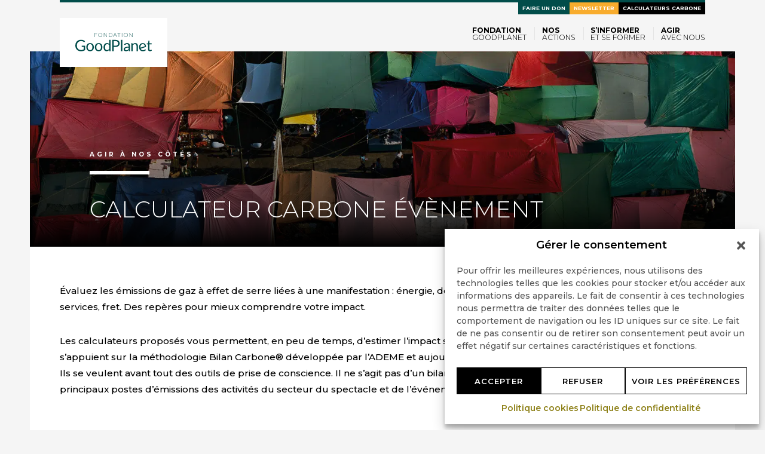

--- FILE ---
content_type: text/html; charset=UTF-8
request_url: https://www.goodplanet.org/fr/calculateurs-carbone/evenement/?calculator=1
body_size: 18315
content:
<!DOCTYPE html>
<html class="no-js" lang="fr-FR">
	<head>
		<meta charset="UTF-8" />
		<meta name="viewport" content="width=device-width" />
		<meta name='robots' content='index, follow, max-image-preview:large, max-snippet:-1, max-video-preview:-1' />
<link rel="alternate" href="https://www.goodplanet.org/en/carbon-calculator/event/" hreflang="en" />
<link rel="alternate" href="https://www.goodplanet.org/fr/calculateurs-carbone/evenement/" hreflang="fr" />

<!-- Google Tag Manager for WordPress by gtm4wp.com -->
<script data-cfasync="false" data-pagespeed-no-defer>
	var gtm4wp_datalayer_name = "dataLayer";
	var dataLayer = dataLayer || [];
</script>
<!-- End Google Tag Manager for WordPress by gtm4wp.com -->
	<!-- This site is optimized with the Yoast SEO plugin v26.6 - https://yoast.com/wordpress/plugins/seo/ -->
	<title>Calculateur carbone Évènement - Fondation GoodPlanet</title>
	<link rel="canonical" href="https://www.goodplanet.org/fr/calculateurs-carbone/evenement/" />
	<meta property="og:locale" content="fr_FR" />
	<meta property="og:locale:alternate" content="en_GB" />
	<meta property="og:type" content="article" />
	<meta property="og:title" content="Calculateur carbone Évènement - Fondation GoodPlanet" />
	<meta property="og:url" content="https://www.goodplanet.org/fr/calculateurs-carbone/evenement/" />
	<meta property="og:site_name" content="Fondation GoodPlanet" />
	<meta property="article:modified_time" content="2023-11-23T13:03:23+00:00" />
	<meta name="twitter:card" content="summary_large_image" />
	<script type="application/ld+json" class="yoast-schema-graph">{"@context":"https://schema.org","@graph":[{"@type":"WebPage","@id":"https://www.goodplanet.org/fr/calculateurs-carbone/evenement/","url":"https://www.goodplanet.org/fr/calculateurs-carbone/evenement/","name":"Calculateur carbone Évènement - Fondation GoodPlanet","isPartOf":{"@id":"https://www.goodplanet.org/fr/#website"},"datePublished":"2017-05-04T13:10:25+00:00","dateModified":"2023-11-23T13:03:23+00:00","breadcrumb":{"@id":"https://www.goodplanet.org/fr/calculateurs-carbone/evenement/#breadcrumb"},"inLanguage":"fr-FR","potentialAction":[{"@type":"ReadAction","target":["https://www.goodplanet.org/fr/calculateurs-carbone/evenement/"]}]},{"@type":"BreadcrumbList","@id":"https://www.goodplanet.org/fr/calculateurs-carbone/evenement/#breadcrumb","itemListElement":[{"@type":"ListItem","position":1,"name":"Home","item":"https://www.goodplanet.org/fr/"},{"@type":"ListItem","position":2,"name":"Calculateurs carbone","item":"https://www.goodplanet.org/fr/calculateurs-carbone/"},{"@type":"ListItem","position":3,"name":"Calculateur carbone Évènement"}]},{"@type":"WebSite","@id":"https://www.goodplanet.org/fr/#website","url":"https://www.goodplanet.org/fr/","name":"Fondation GoodPlanet","description":"Agir rend heureux","potentialAction":[{"@type":"SearchAction","target":{"@type":"EntryPoint","urlTemplate":"https://www.goodplanet.org/fr/?s={search_term_string}"},"query-input":{"@type":"PropertyValueSpecification","valueRequired":true,"valueName":"search_term_string"}}],"inLanguage":"fr-FR"}]}</script>
	<!-- / Yoast SEO plugin. -->


<link rel="alternate" type="application/rss+xml" title="Fondation GoodPlanet &raquo; Feed" href="https://www.goodplanet.org/fr/feed/" />
<link rel="alternate" type="application/rss+xml" title="Fondation GoodPlanet &raquo; Comments Feed" href="https://www.goodplanet.org/fr/comments/feed/" />
<link rel="alternate" title="oEmbed (JSON)" type="application/json+oembed" href="https://www.goodplanet.org/wp-json/oembed/1.0/embed?url=https%3A%2F%2Fwww.goodplanet.org%2Ffr%2Fcalculateurs-carbone%2Fevenement%2F&#038;lang=fr" />
<link rel="alternate" title="oEmbed (XML)" type="text/xml+oembed" href="https://www.goodplanet.org/wp-json/oembed/1.0/embed?url=https%3A%2F%2Fwww.goodplanet.org%2Ffr%2Fcalculateurs-carbone%2Fevenement%2F&#038;format=xml&#038;lang=fr" />
<style id='wp-img-auto-sizes-contain-inline-css' type='text/css'>
img:is([sizes=auto i],[sizes^="auto," i]){contain-intrinsic-size:3000px 1500px}
/*# sourceURL=wp-img-auto-sizes-contain-inline-css */
</style>
<style id='wp-block-library-inline-css' type='text/css'>
:root{--wp-block-synced-color:#7a00df;--wp-block-synced-color--rgb:122,0,223;--wp-bound-block-color:var(--wp-block-synced-color);--wp-editor-canvas-background:#ddd;--wp-admin-theme-color:#007cba;--wp-admin-theme-color--rgb:0,124,186;--wp-admin-theme-color-darker-10:#006ba1;--wp-admin-theme-color-darker-10--rgb:0,107,160.5;--wp-admin-theme-color-darker-20:#005a87;--wp-admin-theme-color-darker-20--rgb:0,90,135;--wp-admin-border-width-focus:2px}@media (min-resolution:192dpi){:root{--wp-admin-border-width-focus:1.5px}}.wp-element-button{cursor:pointer}:root .has-very-light-gray-background-color{background-color:#eee}:root .has-very-dark-gray-background-color{background-color:#313131}:root .has-very-light-gray-color{color:#eee}:root .has-very-dark-gray-color{color:#313131}:root .has-vivid-green-cyan-to-vivid-cyan-blue-gradient-background{background:linear-gradient(135deg,#00d084,#0693e3)}:root .has-purple-crush-gradient-background{background:linear-gradient(135deg,#34e2e4,#4721fb 50%,#ab1dfe)}:root .has-hazy-dawn-gradient-background{background:linear-gradient(135deg,#faaca8,#dad0ec)}:root .has-subdued-olive-gradient-background{background:linear-gradient(135deg,#fafae1,#67a671)}:root .has-atomic-cream-gradient-background{background:linear-gradient(135deg,#fdd79a,#004a59)}:root .has-nightshade-gradient-background{background:linear-gradient(135deg,#330968,#31cdcf)}:root .has-midnight-gradient-background{background:linear-gradient(135deg,#020381,#2874fc)}:root{--wp--preset--font-size--normal:16px;--wp--preset--font-size--huge:42px}.has-regular-font-size{font-size:1em}.has-larger-font-size{font-size:2.625em}.has-normal-font-size{font-size:var(--wp--preset--font-size--normal)}.has-huge-font-size{font-size:var(--wp--preset--font-size--huge)}.has-text-align-center{text-align:center}.has-text-align-left{text-align:left}.has-text-align-right{text-align:right}.has-fit-text{white-space:nowrap!important}#end-resizable-editor-section{display:none}.aligncenter{clear:both}.items-justified-left{justify-content:flex-start}.items-justified-center{justify-content:center}.items-justified-right{justify-content:flex-end}.items-justified-space-between{justify-content:space-between}.screen-reader-text{border:0;clip-path:inset(50%);height:1px;margin:-1px;overflow:hidden;padding:0;position:absolute;width:1px;word-wrap:normal!important}.screen-reader-text:focus{background-color:#ddd;clip-path:none;color:#444;display:block;font-size:1em;height:auto;left:5px;line-height:normal;padding:15px 23px 14px;text-decoration:none;top:5px;width:auto;z-index:100000}html :where(.has-border-color){border-style:solid}html :where([style*=border-top-color]){border-top-style:solid}html :where([style*=border-right-color]){border-right-style:solid}html :where([style*=border-bottom-color]){border-bottom-style:solid}html :where([style*=border-left-color]){border-left-style:solid}html :where([style*=border-width]){border-style:solid}html :where([style*=border-top-width]){border-top-style:solid}html :where([style*=border-right-width]){border-right-style:solid}html :where([style*=border-bottom-width]){border-bottom-style:solid}html :where([style*=border-left-width]){border-left-style:solid}html :where(img[class*=wp-image-]){height:auto;max-width:100%}:where(figure){margin:0 0 1em}html :where(.is-position-sticky){--wp-admin--admin-bar--position-offset:var(--wp-admin--admin-bar--height,0px)}@media screen and (max-width:600px){html :where(.is-position-sticky){--wp-admin--admin-bar--position-offset:0px}}

/*# sourceURL=wp-block-library-inline-css */
</style><style id='global-styles-inline-css' type='text/css'>
:root{--wp--preset--aspect-ratio--square: 1;--wp--preset--aspect-ratio--4-3: 4/3;--wp--preset--aspect-ratio--3-4: 3/4;--wp--preset--aspect-ratio--3-2: 3/2;--wp--preset--aspect-ratio--2-3: 2/3;--wp--preset--aspect-ratio--16-9: 16/9;--wp--preset--aspect-ratio--9-16: 9/16;--wp--preset--color--black: #000000;--wp--preset--color--cyan-bluish-gray: #abb8c3;--wp--preset--color--white: #ffffff;--wp--preset--color--pale-pink: #f78da7;--wp--preset--color--vivid-red: #cf2e2e;--wp--preset--color--luminous-vivid-orange: #ff6900;--wp--preset--color--luminous-vivid-amber: #fcb900;--wp--preset--color--light-green-cyan: #7bdcb5;--wp--preset--color--vivid-green-cyan: #00d084;--wp--preset--color--pale-cyan-blue: #8ed1fc;--wp--preset--color--vivid-cyan-blue: #0693e3;--wp--preset--color--vivid-purple: #9b51e0;--wp--preset--gradient--vivid-cyan-blue-to-vivid-purple: linear-gradient(135deg,rgb(6,147,227) 0%,rgb(155,81,224) 100%);--wp--preset--gradient--light-green-cyan-to-vivid-green-cyan: linear-gradient(135deg,rgb(122,220,180) 0%,rgb(0,208,130) 100%);--wp--preset--gradient--luminous-vivid-amber-to-luminous-vivid-orange: linear-gradient(135deg,rgb(252,185,0) 0%,rgb(255,105,0) 100%);--wp--preset--gradient--luminous-vivid-orange-to-vivid-red: linear-gradient(135deg,rgb(255,105,0) 0%,rgb(207,46,46) 100%);--wp--preset--gradient--very-light-gray-to-cyan-bluish-gray: linear-gradient(135deg,rgb(238,238,238) 0%,rgb(169,184,195) 100%);--wp--preset--gradient--cool-to-warm-spectrum: linear-gradient(135deg,rgb(74,234,220) 0%,rgb(151,120,209) 20%,rgb(207,42,186) 40%,rgb(238,44,130) 60%,rgb(251,105,98) 80%,rgb(254,248,76) 100%);--wp--preset--gradient--blush-light-purple: linear-gradient(135deg,rgb(255,206,236) 0%,rgb(152,150,240) 100%);--wp--preset--gradient--blush-bordeaux: linear-gradient(135deg,rgb(254,205,165) 0%,rgb(254,45,45) 50%,rgb(107,0,62) 100%);--wp--preset--gradient--luminous-dusk: linear-gradient(135deg,rgb(255,203,112) 0%,rgb(199,81,192) 50%,rgb(65,88,208) 100%);--wp--preset--gradient--pale-ocean: linear-gradient(135deg,rgb(255,245,203) 0%,rgb(182,227,212) 50%,rgb(51,167,181) 100%);--wp--preset--gradient--electric-grass: linear-gradient(135deg,rgb(202,248,128) 0%,rgb(113,206,126) 100%);--wp--preset--gradient--midnight: linear-gradient(135deg,rgb(2,3,129) 0%,rgb(40,116,252) 100%);--wp--preset--font-size--small: 13px;--wp--preset--font-size--medium: 20px;--wp--preset--font-size--large: 36px;--wp--preset--font-size--x-large: 42px;--wp--preset--spacing--20: 0.44rem;--wp--preset--spacing--30: 0.67rem;--wp--preset--spacing--40: 1rem;--wp--preset--spacing--50: 1.5rem;--wp--preset--spacing--60: 2.25rem;--wp--preset--spacing--70: 3.38rem;--wp--preset--spacing--80: 5.06rem;--wp--preset--shadow--natural: 6px 6px 9px rgba(0, 0, 0, 0.2);--wp--preset--shadow--deep: 12px 12px 50px rgba(0, 0, 0, 0.4);--wp--preset--shadow--sharp: 6px 6px 0px rgba(0, 0, 0, 0.2);--wp--preset--shadow--outlined: 6px 6px 0px -3px rgb(255, 255, 255), 6px 6px rgb(0, 0, 0);--wp--preset--shadow--crisp: 6px 6px 0px rgb(0, 0, 0);}:where(.is-layout-flex){gap: 0.5em;}:where(.is-layout-grid){gap: 0.5em;}body .is-layout-flex{display: flex;}.is-layout-flex{flex-wrap: wrap;align-items: center;}.is-layout-flex > :is(*, div){margin: 0;}body .is-layout-grid{display: grid;}.is-layout-grid > :is(*, div){margin: 0;}:where(.wp-block-columns.is-layout-flex){gap: 2em;}:where(.wp-block-columns.is-layout-grid){gap: 2em;}:where(.wp-block-post-template.is-layout-flex){gap: 1.25em;}:where(.wp-block-post-template.is-layout-grid){gap: 1.25em;}.has-black-color{color: var(--wp--preset--color--black) !important;}.has-cyan-bluish-gray-color{color: var(--wp--preset--color--cyan-bluish-gray) !important;}.has-white-color{color: var(--wp--preset--color--white) !important;}.has-pale-pink-color{color: var(--wp--preset--color--pale-pink) !important;}.has-vivid-red-color{color: var(--wp--preset--color--vivid-red) !important;}.has-luminous-vivid-orange-color{color: var(--wp--preset--color--luminous-vivid-orange) !important;}.has-luminous-vivid-amber-color{color: var(--wp--preset--color--luminous-vivid-amber) !important;}.has-light-green-cyan-color{color: var(--wp--preset--color--light-green-cyan) !important;}.has-vivid-green-cyan-color{color: var(--wp--preset--color--vivid-green-cyan) !important;}.has-pale-cyan-blue-color{color: var(--wp--preset--color--pale-cyan-blue) !important;}.has-vivid-cyan-blue-color{color: var(--wp--preset--color--vivid-cyan-blue) !important;}.has-vivid-purple-color{color: var(--wp--preset--color--vivid-purple) !important;}.has-black-background-color{background-color: var(--wp--preset--color--black) !important;}.has-cyan-bluish-gray-background-color{background-color: var(--wp--preset--color--cyan-bluish-gray) !important;}.has-white-background-color{background-color: var(--wp--preset--color--white) !important;}.has-pale-pink-background-color{background-color: var(--wp--preset--color--pale-pink) !important;}.has-vivid-red-background-color{background-color: var(--wp--preset--color--vivid-red) !important;}.has-luminous-vivid-orange-background-color{background-color: var(--wp--preset--color--luminous-vivid-orange) !important;}.has-luminous-vivid-amber-background-color{background-color: var(--wp--preset--color--luminous-vivid-amber) !important;}.has-light-green-cyan-background-color{background-color: var(--wp--preset--color--light-green-cyan) !important;}.has-vivid-green-cyan-background-color{background-color: var(--wp--preset--color--vivid-green-cyan) !important;}.has-pale-cyan-blue-background-color{background-color: var(--wp--preset--color--pale-cyan-blue) !important;}.has-vivid-cyan-blue-background-color{background-color: var(--wp--preset--color--vivid-cyan-blue) !important;}.has-vivid-purple-background-color{background-color: var(--wp--preset--color--vivid-purple) !important;}.has-black-border-color{border-color: var(--wp--preset--color--black) !important;}.has-cyan-bluish-gray-border-color{border-color: var(--wp--preset--color--cyan-bluish-gray) !important;}.has-white-border-color{border-color: var(--wp--preset--color--white) !important;}.has-pale-pink-border-color{border-color: var(--wp--preset--color--pale-pink) !important;}.has-vivid-red-border-color{border-color: var(--wp--preset--color--vivid-red) !important;}.has-luminous-vivid-orange-border-color{border-color: var(--wp--preset--color--luminous-vivid-orange) !important;}.has-luminous-vivid-amber-border-color{border-color: var(--wp--preset--color--luminous-vivid-amber) !important;}.has-light-green-cyan-border-color{border-color: var(--wp--preset--color--light-green-cyan) !important;}.has-vivid-green-cyan-border-color{border-color: var(--wp--preset--color--vivid-green-cyan) !important;}.has-pale-cyan-blue-border-color{border-color: var(--wp--preset--color--pale-cyan-blue) !important;}.has-vivid-cyan-blue-border-color{border-color: var(--wp--preset--color--vivid-cyan-blue) !important;}.has-vivid-purple-border-color{border-color: var(--wp--preset--color--vivid-purple) !important;}.has-vivid-cyan-blue-to-vivid-purple-gradient-background{background: var(--wp--preset--gradient--vivid-cyan-blue-to-vivid-purple) !important;}.has-light-green-cyan-to-vivid-green-cyan-gradient-background{background: var(--wp--preset--gradient--light-green-cyan-to-vivid-green-cyan) !important;}.has-luminous-vivid-amber-to-luminous-vivid-orange-gradient-background{background: var(--wp--preset--gradient--luminous-vivid-amber-to-luminous-vivid-orange) !important;}.has-luminous-vivid-orange-to-vivid-red-gradient-background{background: var(--wp--preset--gradient--luminous-vivid-orange-to-vivid-red) !important;}.has-very-light-gray-to-cyan-bluish-gray-gradient-background{background: var(--wp--preset--gradient--very-light-gray-to-cyan-bluish-gray) !important;}.has-cool-to-warm-spectrum-gradient-background{background: var(--wp--preset--gradient--cool-to-warm-spectrum) !important;}.has-blush-light-purple-gradient-background{background: var(--wp--preset--gradient--blush-light-purple) !important;}.has-blush-bordeaux-gradient-background{background: var(--wp--preset--gradient--blush-bordeaux) !important;}.has-luminous-dusk-gradient-background{background: var(--wp--preset--gradient--luminous-dusk) !important;}.has-pale-ocean-gradient-background{background: var(--wp--preset--gradient--pale-ocean) !important;}.has-electric-grass-gradient-background{background: var(--wp--preset--gradient--electric-grass) !important;}.has-midnight-gradient-background{background: var(--wp--preset--gradient--midnight) !important;}.has-small-font-size{font-size: var(--wp--preset--font-size--small) !important;}.has-medium-font-size{font-size: var(--wp--preset--font-size--medium) !important;}.has-large-font-size{font-size: var(--wp--preset--font-size--large) !important;}.has-x-large-font-size{font-size: var(--wp--preset--font-size--x-large) !important;}
/*# sourceURL=global-styles-inline-css */
</style>

<style id='classic-theme-styles-inline-css' type='text/css'>
/*! This file is auto-generated */
.wp-block-button__link{color:#fff;background-color:#32373c;border-radius:9999px;box-shadow:none;text-decoration:none;padding:calc(.667em + 2px) calc(1.333em + 2px);font-size:1.125em}.wp-block-file__button{background:#32373c;color:#fff;text-decoration:none}
/*# sourceURL=/wp-includes/css/classic-themes.min.css */
</style>
<link rel='stylesheet' id='wp-components-css' href='https://www.goodplanet.org/wp-includes/css/dist/components/style.min.css?ver=6.9' type='text/css' media='all' />
<link rel='stylesheet' id='wp-preferences-css' href='https://www.goodplanet.org/wp-includes/css/dist/preferences/style.min.css?ver=6.9' type='text/css' media='all' />
<link rel='stylesheet' id='wp-block-editor-css' href='https://www.goodplanet.org/wp-includes/css/dist/block-editor/style.min.css?ver=6.9' type='text/css' media='all' />
<link rel='stylesheet' id='wp-reusable-blocks-css' href='https://www.goodplanet.org/wp-includes/css/dist/reusable-blocks/style.min.css?ver=6.9' type='text/css' media='all' />
<link rel='stylesheet' id='wp-patterns-css' href='https://www.goodplanet.org/wp-includes/css/dist/patterns/style.min.css?ver=6.9' type='text/css' media='all' />
<link rel='stylesheet' id='wp-editor-css' href='https://www.goodplanet.org/wp-includes/css/dist/editor/style.min.css?ver=6.9' type='text/css' media='all' />
<link rel='stylesheet' id='block-robo-gallery-style-css-css' href='https://www.goodplanet.org/wp-content/plugins/robo-gallery/includes/extensions/block/dist/blocks.style.build.css?ver=5.1.2' type='text/css' media='all' />
<link rel='stylesheet' id='cmplz-general-css' href='https://www.goodplanet.org/wp-content/plugins/complianz-gdpr-premium/assets/css/cookieblocker.min.css?ver=1761939604' type='text/css' media='all' />
<link rel='stylesheet' id='theme-all-css' href='https://www.goodplanet.org/wp-content/themes/goodplanet/css/all.css?ver=6.1.161' type='text/css' media='all' />
<script type="text/javascript" id="theme-head-js-before">
/* <![CDATA[ */
window.WebFontConfig={classes:!1,events:!1,google:{families:["Montserrat:300,300i,500,600,700","Neuton:400,400i"]}};
window.app_config={base_url:'https://www.goodplanet.org/wp-content/themes/goodplanet',gg_api_key:'AIzaSyBmOsqFrmnshDBfXuICUgJLhb587d8vQTE'};
var _wpcf7=[];
//# sourceURL=theme-head-js-before
/* ]]> */
</script>
<script type="text/javascript" src="https://www.goodplanet.org/wp-content/themes/goodplanet/js/head.js" id="theme-head-js"></script>
<link rel='shortlink' href='https://www.goodplanet.org/?p=3482' />
			<style>.cmplz-hidden {
					display: none !important;
				}</style>
<!-- Google Tag Manager for WordPress by gtm4wp.com -->
<!-- GTM Container placement set to off -->
<script data-cfasync="false" data-pagespeed-no-defer>
	var dataLayer_content = {"cookies_accepted":true};
	dataLayer.push( dataLayer_content );
</script>
<script data-cfasync="false" data-pagespeed-no-defer>
	console.warn && console.warn("[GTM4WP] Google Tag Manager container code placement set to OFF !!!");
	console.warn && console.warn("[GTM4WP] Data layer codes are active but GTM container must be loaded using custom coding !!!");
</script>
<!-- End Google Tag Manager for WordPress by gtm4wp.com --><!-- Matomo Tag Manager -->
<script>
  var _mtm = window._mtm = window._mtm || [];
  _mtm.push({'mtm.startTime': (new Date().getTime()), 'event': 'mtm.Start'});
  (function() {
    var d=document, g=d.createElement('script'), s=d.getElementsByTagName('script')[0];
    g.async=true; g.src='https://matomo.fgp.digdeo.net/js/container_3tnj8ph7.js'; s.parentNode.insertBefore(g,s);
  })();
</script>
<!-- End Matomo Tag Manager -->
<!-- Matomo -->
<script>
  var _paq = window._paq = window._paq || [];
  /* tracker methods like "setCustomDimension" should be called before "trackPageView" */
  _paq.push(['trackPageView']);
  _paq.push(['enableLinkTracking']);
  (function() {
    var u="//matomo.fgp.digdeo.net/";
    _paq.push(['setTrackerUrl', u+'matomo.php']);
    _paq.push(['setSiteId', '1']);
    var d=document, g=d.createElement('script'), s=d.getElementsByTagName('script')[0];
    g.async=true; g.src=u+'matomo.js'; s.parentNode.insertBefore(g,s);
  })();
</script>
<!-- End Matomo Code -->
	</head>
	<body data-cmplz=1 class="wp-singular page-template page-template-calculator page-template-calculator-php page page-id-3482 page-child parent-pageid-3364 wp-theme-goodplanet">
		<header role="banner">
			<nav class="navbar navbar-default navbar-fixed-top" id="navbar-affix" role="navigation">
		        <div class="container">
			        <div class="black-border flex-sm">
			        	<div class="navbar-header">
			        	  <button type="button" class="navbar-toggle collapsed" data-toggle="collapse" data-target="#navbar-main">
			        	    <span class="sr-only">Toggle navigation</span>
			        	    <span class="icon-bar"></span>
			        	    <span class="icon-bar"></span>
			        	    <span class="icon-bar"></span>
			        	  </button>
			        	  <a class="navbar-brand" href="https://www.goodplanet.org/fr/">
			        	    <figure class="logo">
			        	    	<img src="https://www.goodplanet.org/wp-content/themes/goodplanet/img/_.png" data-lazyload="https://www.goodplanet.org/wp-content/themes/goodplanet/img/fondation_goodplanet.svg" alt="Fondation Goodplanet" class="img-responsive">
			        	    </figure>
			        	  </a>
			        	</div>
			        	<div class="collapse navbar-collapse width collapse-right between-sm" id="navbar-main">
				        	<ul id="menu-menu-haut-fr" class="nav navbar-nav visible-xs"><li id="menu-item-39098" class="cta-donate highlight vert menu-item menu-item-type-custom menu-item-object-custom menu-item-39098"><a title="Faire un don" target="_blank" href="https://don.goodplanet.org/don-environnement/?utm_source=GPO&#038;utm_medium=bouton-header&#038;utm_id=don">Faire un don</a></li>
<li id="menu-item-38399" class="highlight jaune menu-item menu-item-type-custom menu-item-object-custom menu-item-38399"><a title="Newsletter" href="https://www.goodplanet.org/fr/nos-newsletters/">Newsletter</a></li>
<li id="menu-item-32790" class="highlight noir menu-item menu-item-type-post_type menu-item-object-page current-page-ancestor menu-item-32790"><a title="Calculateurs carbone" href="https://www.goodplanet.org/fr/calculateurs-carbone/">Calculateurs carbone</a></li>
</ul>				        	<ul id="menu-navigation-principale" class="nav navbar-nav"><li id="menu-item-489" class="menu-item menu-item-type-post_type menu-item-object-page menu-item-has-children menu-item-489 dropdown"><a title="Fondation GoodPlanet" href="#" data-toggle="dropdown" class="dropdown-toggle" aria-haspopup="true">Fondation GoodPlanet <span class="caret"></span></a>
<ul role="menu" class=" dropdown-menu">
	<li id="menu-item-32801" class="menu-item menu-item-type-post_type menu-item-object-page menu-item-has-children menu-item-32801 dropdown"><a title="A propos" href="https://www.goodplanet.org/fr/la-fondation-goodplanet/">A propos</a>
	<ul role="menu" class=" dropdown-menu">
		<li id="menu-item-33190" class="menu-item menu-item-type-custom menu-item-object-custom menu-item-33190"><a title="Nos Missions" href="https://www.goodplanet.org/fr/la-fondation-goodplanet/#classic-5">Nos Missions</a></li>
		<li id="menu-item-33192" class="menu-item menu-item-type-custom menu-item-object-custom menu-item-33192"><a title="Notre Gouvernance" href="https://www.goodplanet.org/fr/la-fondation-goodplanet/#classic-9">Notre Gouvernance</a></li>
		<li id="menu-item-53336" class="menu-item menu-item-type-post_type menu-item-object-page menu-item-53336"><a title="Notre équipe" href="https://www.goodplanet.org/fr/la-fondation-goodplanet/equipe/">Notre équipe</a></li>
		<li id="menu-item-53335" class="menu-item menu-item-type-post_type menu-item-object-page menu-item-53335"><a title="Rejoignez-nous" href="https://www.goodplanet.org/fr/la-fondation-goodplanet/rejoindre-lequipe/">Rejoignez-nous</a></li>
	</ul>
</li>
	<li id="menu-item-67357" class="menu-item menu-item-type-post_type menu-item-object-page menu-item-has-children menu-item-67357 dropdown"><a title="Nos expositions" href="https://www.goodplanet.org/fr/les-expositions/">Nos expositions</a>
	<ul role="menu" class=" dropdown-menu">
		<li id="menu-item-67362" class="menu-item menu-item-type-custom menu-item-object-custom menu-item-67362"><a title="Passeurs de sons" href="https://www.goodplanet.org/fr/domaine/la-collection-dinstruments/">Passeurs de sons</a></li>
		<li id="menu-item-67358" class="menu-item menu-item-type-post_type menu-item-object-page menu-item-67358"><a title="Planète Océan – l’autre poumon de la Terre" href="https://www.goodplanet.org/fr/exposition-planete-ocean-lautre-poumon-de-la-terre/">Planète Océan – l’autre poumon de la Terre</a></li>
		<li id="menu-item-67359" class="menu-item menu-item-type-post_type menu-item-object-page menu-item-67359"><a title="France, un album de famille" href="https://www.goodplanet.org/fr/exposition-france-un-album-de-famille/">France, un album de famille</a></li>
		<li id="menu-item-67360" class="menu-item menu-item-type-post_type menu-item-object-page menu-item-67360"><a title="Cohabiter" href="https://www.goodplanet.org/fr/exposition-cohabiter/">Cohabiter</a></li>
	</ul>
</li>
	<li id="menu-item-53294" class="menu-item menu-item-type-custom menu-item-object-custom menu-item-has-children menu-item-53294 dropdown"><a title="Nos Actualités" href="#">Nos Actualités</a>
	<ul role="menu" class=" dropdown-menu">
		<li id="menu-item-53295" class="menu-item menu-item-type-custom menu-item-object-custom menu-item-53295"><a title="Toutes les news" href="https://www.goodplanet.org/fr/toutes-les-news/">Toutes les news</a></li>
		<li id="menu-item-53296" class="menu-item menu-item-type-custom menu-item-object-custom menu-item-53296"><a title="Espace Presse" href="https://www.goodplanet.org/fr/presse/">Espace Presse</a></li>
		<li id="menu-item-60859" class="menu-item menu-item-type-post_type menu-item-object-page menu-item-60859"><a title="Le Chalet du Parc (Lyon)" href="https://www.goodplanet.org/fr/le-chalet-du-parc/">Le Chalet du Parc (Lyon)</a></li>
	</ul>
</li>
</ul>
</li>
<li id="menu-item-53316" class="menu-item menu-item-type-custom menu-item-object-custom menu-item-has-children menu-item-53316 dropdown"><a title="Nos actions" href="#" data-toggle="dropdown" class="dropdown-toggle" aria-haspopup="true">Nos actions <span class="caret"></span></a>
<ul role="menu" class=" dropdown-menu">
	<li id="menu-item-66515" class="menu-item menu-item-type-post_type menu-item-object-page menu-item-has-children menu-item-66515 dropdown"><a title="Nos actions de sensibilisation" href="https://www.goodplanet.org/fr/nos-programmes-de-sensibilisation/">Nos actions de sensibilisation</a>
	<ul role="menu" class=" dropdown-menu">
		<li id="menu-item-67407" class="menu-item menu-item-type-post_type menu-item-object-page menu-item-67407"><a title="Concours Résonances" href="https://www.goodplanet.org/fr/cap-2030/cap-2030-resonances/">Concours Résonances</a></li>
		<li id="menu-item-66516" class="menu-item menu-item-type-post_type menu-item-object-page menu-item-66516"><a title="CAP 2030" href="https://www.goodplanet.org/fr/cap-2030/">CAP 2030</a></li>
		<li id="menu-item-66517" class="menu-item menu-item-type-post_type menu-item-object-page menu-item-66517"><a title="Nos ateliers pour les scolaires et les associations" href="https://www.goodplanet.org/fr/lecole-goodplanet-alimentation-agriculture-ecologie-solidarite/ateliers-scolaires-associations/">Nos ateliers pour les scolaires et les associations</a></li>
		<li id="menu-item-66518" class="menu-item menu-item-type-post_type menu-item-object-page menu-item-66518"><a title="Nos ateliers pour les entreprises" href="https://www.goodplanet.org/fr/team-building-ateliers-nature-a-paris/">Nos ateliers pour les entreprises</a></li>
		<li id="menu-item-66519" class="menu-item menu-item-type-custom menu-item-object-custom menu-item-66519"><a title="Notre média GoodPlanet Mag&#039;" href="https://www.goodplanet.info">Notre média GoodPlanet Mag&rsquo;</a></li>
		<li id="menu-item-66525" class="menu-item menu-item-type-post_type menu-item-object-page menu-item-66525"><a title="Nos ressources" href="https://www.goodplanet.org/fr/apprendre-avec-goodplanet/">Nos ressources</a></li>
	</ul>
</li>
	<li id="menu-item-66520" class="menu-item menu-item-type-custom menu-item-object-custom menu-item-has-children menu-item-66520 dropdown"><a title="Nos actions sur le terrain" href="https://www.goodplanet.org/fr/programmes/action-carbone-solidaire/">Nos actions sur le terrain</a>
	<ul role="menu" class=" dropdown-menu">
		<li id="menu-item-66521" class="menu-item menu-item-type-custom menu-item-object-custom menu-item-66521"><a title="Action Carbone Solidaire" href="https://www.goodplanet.org/fr/programmes/action-carbone-solidaire/">Action Carbone Solidaire</a></li>
		<li id="menu-item-66522" class="menu-item menu-item-type-post_type menu-item-object-page menu-item-66522"><a title="Nos projets" href="https://www.goodplanet.org/fr/nos-projets-de-terrain/">Nos projets</a></li>
		<li id="menu-item-66523" class="menu-item menu-item-type-post_type menu-item-object-page menu-item-66523"><a title="Nos actions de contribution carbone" href="https://www.goodplanet.org/fr/la-strategie-neutralite-carbone/">Nos actions de contribution carbone</a></li>
		<li id="menu-item-66524" class="menu-item menu-item-type-post_type menu-item-object-page menu-item-66524"><a title="Déposer votre projet" href="https://www.goodplanet.org/fr/deposer-son-projet/">Déposer votre projet</a></li>
		<li id="menu-item-66928" class="menu-item menu-item-type-post_type menu-item-object-page menu-item-66928"><a title="Appels à projet" href="https://www.goodplanet.org/fr/appels-a-projet/">Appels à projet</a></li>
	</ul>
</li>
	<li id="menu-item-66526" class="menu-item menu-item-type-post_type menu-item-object-page menu-item-has-children menu-item-66526 dropdown"><a title="Notre accompagnement" href="https://www.goodplanet.org/fr/myplanet-par-la-fondation-goodplanet/">Notre accompagnement</a>
	<ul role="menu" class=" dropdown-menu">
		<li id="menu-item-66527" class="menu-item menu-item-type-post_type menu-item-object-page menu-item-66527"><a title="MyPlanet" href="https://www.goodplanet.org/fr/myplanet-par-la-fondation-goodplanet/">MyPlanet</a></li>
		<li id="menu-item-66528" class="menu-item menu-item-type-post_type menu-item-object-page menu-item-66528"><a title="Sensibilisation" href="https://www.goodplanet.org/fr/team-building-ateliers-nature-a-paris/">Sensibilisation</a></li>
		<li id="menu-item-66529" class="menu-item menu-item-type-post_type menu-item-object-page menu-item-66529"><a title="Formation" href="https://www.goodplanet.org/fr/institut-de-formation-myplanet/">Formation</a></li>
		<li id="menu-item-66530" class="menu-item menu-item-type-post_type menu-item-object-page menu-item-66530"><a title="Stratégie neutralité carbone" href="https://www.goodplanet.org/fr/la-strategie-neutralite-carbone/">Stratégie neutralité carbone</a></li>
		<li id="menu-item-66531" class="menu-item menu-item-type-post_type menu-item-object-page menu-item-66531"><a title="Stratégie RSE" href="https://www.goodplanet.org/fr/engager-son-entreprise-vers-un-developpement-durable/">Stratégie RSE</a></li>
		<li id="menu-item-67265" class="menu-item menu-item-type-post_type menu-item-object-page menu-item-67265"><a title="La Ville du Changement" href="https://www.goodplanet.org/fr/la-ville-du-changement/">La Ville du Changement</a></li>
	</ul>
</li>
	<li id="menu-item-53317" class="menu-item menu-item-type-custom menu-item-object-custom menu-item-has-children menu-item-53317 dropdown"><a title="Le Domaine de Longchamp" href="https://www.goodplanet.org/fr/domaine-de-longchamp/">Le Domaine de Longchamp</a>
	<ul role="menu" class=" dropdown-menu">
		<li id="menu-item-66464" class="menu-item menu-item-type-post_type menu-item-object-page menu-item-66464"><a title="« Planète Océan – l’autre poumon de la Terre »" href="https://www.goodplanet.org/fr/exposition-planete-ocean-lautre-poumon-de-la-terre/">« Planète Océan – l’autre poumon de la Terre »</a></li>
		<li id="menu-item-53320" class="menu-item menu-item-type-custom menu-item-object-custom menu-item-53320"><a title="Passeurs de sons d&#039;Armand Amar" href="https://www.goodplanet.org/fr/domaine/la-collection-dinstruments/">Passeurs de sons d&rsquo;Armand Amar</a></li>
		<li id="menu-item-53325" class="menu-item menu-item-type-custom menu-item-object-custom menu-item-53325"><a title="Ateliers" href="https://www.goodplanet.org/fr/agenda-et-ateliers/">Ateliers</a></li>
		<li id="menu-item-53329" class="menu-item menu-item-type-custom menu-item-object-custom menu-item-53329"><a title="Venir à la fondation" href="https://www.goodplanet.org/fr/domaine-de-longchamp/infos-pratiques/">Venir à la fondation</a></li>
	</ul>
</li>
</ul>
</li>
<li id="menu-item-66533" class="menu-item menu-item-type-post_type menu-item-object-page menu-item-has-children menu-item-66533 dropdown"><a title="S&#039;informer et se former" href="#" data-toggle="dropdown" class="dropdown-toggle" aria-haspopup="true">S&rsquo;informer et se former <span class="caret"></span></a>
<ul role="menu" class=" dropdown-menu">
	<li id="menu-item-66536" class="menu-item menu-item-type-post_type menu-item-object-page menu-item-has-children menu-item-66536 dropdown"><a title="S&#039;informer" href="https://www.goodplanet.org/fr/apprendre-avec-goodplanet/">S&rsquo;informer</a>
	<ul role="menu" class=" dropdown-menu">
		<li id="menu-item-66541" class="menu-item menu-item-type-custom menu-item-object-custom menu-item-66541"><a title="Energie et Climat" href="https://www.goodplanet.org/fr/apprendre-avec-goodplanet/#energie">Energie et Climat</a></li>
		<li id="menu-item-66542" class="menu-item menu-item-type-custom menu-item-object-custom menu-item-66542"><a title="Agriculture" href="https://www.goodplanet.org/fr/apprendre-avec-goodplanet/#agriculture">Agriculture</a></li>
		<li id="menu-item-66543" class="menu-item menu-item-type-custom menu-item-object-custom menu-item-66543"><a title="Biodiversité" href="https://www.goodplanet.org/fr/apprendre-avec-goodplanet/#biodiversite">Biodiversité</a></li>
	</ul>
</li>
	<li id="menu-item-66535" class="menu-item menu-item-type-post_type menu-item-object-page menu-item-has-children menu-item-66535 dropdown"><a title="Ateliers pour les scolaires" href="https://www.goodplanet.org/fr/lecole-goodplanet-alimentation-agriculture-ecologie-solidarite/ateliers-scolaires-associations/">Ateliers pour les scolaires</a>
	<ul role="menu" class=" dropdown-menu">
		<li id="menu-item-66544" class="menu-item menu-item-type-post_type menu-item-object-page menu-item-66544"><a title="Nos ateliers pour les scolaires et les associations" href="https://www.goodplanet.org/fr/lecole-goodplanet-alimentation-agriculture-ecologie-solidarite/ateliers-scolaires-associations/">Nos ateliers pour les scolaires et les associations</a></li>
		<li id="menu-item-66546" class="menu-item menu-item-type-post_type menu-item-object-page menu-item-66546"><a title="Ateliers de cuisine et alimentation durable" href="https://www.goodplanet.org/fr/ateliers-cuisine-alimentation-durable-2/">Ateliers de cuisine et alimentation durable</a></li>
		<li id="menu-item-66547" class="menu-item menu-item-type-post_type menu-item-object-page menu-item-66547"><a title="Nos supports éducatifs" href="https://www.goodplanet.org/fr/supports-educatifs/">Nos supports éducatifs</a></li>
	</ul>
</li>
	<li id="menu-item-66538" class="menu-item menu-item-type-post_type menu-item-object-page menu-item-has-children menu-item-66538 dropdown"><a title="Formation pour les entreprises" href="https://www.goodplanet.org/fr/institut-de-formation-myplanet/">Formation pour les entreprises</a>
	<ul role="menu" class=" dropdown-menu">
		<li id="menu-item-66548" class="menu-item menu-item-type-post_type menu-item-object-page menu-item-66548"><a title="Ateliers" href="https://www.goodplanet.org/fr/team-building-ateliers-nature-a-paris/">Ateliers</a></li>
		<li id="menu-item-66549" class="menu-item menu-item-type-post_type menu-item-object-page menu-item-66549"><a title="Institut MyPlanet" href="https://www.goodplanet.org/fr/institut-de-formation-myplanet/">Institut MyPlanet</a></li>
		<li id="menu-item-66550" class="menu-item menu-item-type-post_type menu-item-object-page menu-item-66550"><a title="Formation alimentation durable" href="https://www.goodplanet.org/fr/institut-de-formation-myplanet/formation-alimentation-durable/">Formation alimentation durable</a></li>
		<li id="menu-item-66551" class="menu-item menu-item-type-post_type menu-item-object-page menu-item-66551"><a title="Formation biodiversité" href="https://www.goodplanet.org/fr/formation-biodiversite/">Formation biodiversité</a></li>
		<li id="menu-item-66552" class="menu-item menu-item-type-post_type menu-item-object-page menu-item-66552"><a title="Formation climat" href="https://www.goodplanet.org/fr/institut-de-formation-myplanet/formation-climat/">Formation climat</a></li>
		<li id="menu-item-66553" class="menu-item menu-item-type-post_type menu-item-object-page menu-item-66553"><a title="Formation économie circulaire" href="https://www.goodplanet.org/fr/formation-economie-circulaire/">Formation économie circulaire</a></li>
	</ul>
</li>
</ul>
</li>
<li id="menu-item-66554" class="menu-item menu-item-type-custom menu-item-object-custom current-menu-ancestor menu-item-has-children menu-item-66554 dropdown"><a title="Agir avec nous" href="#" data-toggle="dropdown" class="dropdown-toggle" aria-haspopup="true">Agir avec nous <span class="caret"></span></a>
<ul role="menu" class=" dropdown-menu">
	<li id="menu-item-66555" class="menu-item menu-item-type-custom menu-item-object-custom menu-item-has-children menu-item-66555 dropdown"><a title="En tant que particulier" href="#">En tant que particulier</a>
	<ul role="menu" class=" dropdown-menu">
		<li id="menu-item-66556" class="menu-item menu-item-type-post_type menu-item-object-page menu-item-66556"><a title="Nous soutenir" href="https://www.goodplanet.org/fr/nous-soutenir-faire-un-don/">Nous soutenir</a></li>
		<li id="menu-item-66567" class="menu-item menu-item-type-post_type menu-item-object-page menu-item-66567"><a title="Contribuer à la neutralité carbone" href="https://www.goodplanet.org/fr/contribuer-a-la-neutralite-carbone-2/">Contribuer à la neutralité carbone</a></li>
	</ul>
</li>
	<li id="menu-item-66558" class="menu-item menu-item-type-custom menu-item-object-custom menu-item-has-children menu-item-66558 dropdown"><a title="En tant qu&#039;entreprise" href="https://www.goodplanet.org/fr/myplanet-par-la-fondation-goodplanet/">En tant qu&rsquo;entreprise</a>
	<ul role="menu" class=" dropdown-menu">
		<li id="menu-item-66562" class="menu-item menu-item-type-post_type menu-item-object-page menu-item-66562"><a title="Sensibiliser ses collaborateurs" href="https://www.goodplanet.org/fr/team-building-ateliers-nature-a-paris/">Sensibiliser ses collaborateurs</a></li>
		<li id="menu-item-66561" class="menu-item menu-item-type-post_type menu-item-object-page menu-item-66561"><a title="Former ses collaborateurs" href="https://www.goodplanet.org/fr/institut-de-formation-myplanet/">Former ses collaborateurs</a></li>
		<li id="menu-item-66560" class="menu-item menu-item-type-post_type menu-item-object-page menu-item-66560"><a title="Devenir Mécène" href="https://www.goodplanet.org/fr/entreprises-institutions/devenir-mecene-fondation-goodplanet/">Devenir Mécène</a></li>
		<li id="menu-item-66573" class="menu-item menu-item-type-custom menu-item-object-custom menu-item-66573"><a title="Contribuer à la neutralité carbone" href="https://www.goodplanet.org/fr/la-strategie-neutralite-carbone/">Contribuer à la neutralité carbone</a></li>
		<li id="menu-item-66563" class="menu-item menu-item-type-post_type menu-item-object-page menu-item-66563"><a title="Ils nous soutiennent" href="https://www.goodplanet.org/fr/la-fondation-goodplanet/partenaires-2/">Ils nous soutiennent</a></li>
	</ul>
</li>
	<li id="menu-item-66565" class="menu-item menu-item-type-custom menu-item-object-custom current-menu-ancestor current-menu-parent menu-item-has-children menu-item-66565 dropdown"><a title="Calculer son empreinte carbone" href="#">Calculer son empreinte carbone</a>
	<ul role="menu" class=" dropdown-menu">
		<li id="menu-item-66572" class="menu-item menu-item-type-custom menu-item-object-custom menu-item-66572"><a title="Contribution à la neutralité carbone" href="https://www.goodplanet.org/fr/contribution-a-la-neutralite-carbone-mondiale-tout-pour-comprendre-notre-nouvelle-demarche/">Contribution à la neutralité carbone</a></li>
		<li id="menu-item-66568" class="menu-item menu-item-type-post_type menu-item-object-page menu-item-66568"><a title="Calculateur carbone Particulier" href="https://www.goodplanet.org/fr/calculateurs-carbone/particulier/">Calculateur carbone Particulier</a></li>
		<li id="menu-item-66569" class="menu-item menu-item-type-post_type menu-item-object-page current-menu-item page_item page-item-3482 current_page_item menu-item-66569 active"><a title="Calculateur carbone Évènement" href="https://www.goodplanet.org/fr/calculateurs-carbone/evenement/">Calculateur carbone Évènement</a></li>
		<li id="menu-item-66570" class="menu-item menu-item-type-post_type menu-item-object-page menu-item-66570"><a title="Calculateur carbone Entreprise" href="https://www.goodplanet.org/fr/calculateurs-carbone/entreprise/">Calculateur carbone Entreprise</a></li>
	</ul>
</li>
</ul>
</li>
</ul>			            	<ul class="nav navbar-nav navbar-clip-top">
			            	  <li class="visible-xs-inline-block">
			            	    <ul class="list-inline">
			            	    	<li>Langues&nbsp;:&nbsp;</li>
			            	    		<li class="lang-item lang-item-5 lang-item-en lang-item-first"><a lang="en-GB" hreflang="en-GB" href="https://www.goodplanet.org/en/carbon-calculator/event/">en</a></li>
	<li class="lang-item lang-item-2 lang-item-fr current-lang"><a lang="fr-FR" hreflang="fr-FR" href="https://www.goodplanet.org/fr/calculateurs-carbone/evenement/" aria-current="true">fr</a></li>
			            	    </ul>
			            	  </li>
			            	  <li class="grow hidden-xs">
							  	<ul id="menu-menu-haut-fr-1" class="list-inline mini-nav"><li class="cta-donate highlight vert menu-item menu-item-type-custom menu-item-object-custom menu-item-39098"><a title="Faire un don" target="_blank" href="https://don.goodplanet.org/don-environnement/?utm_source=GPO&#038;utm_medium=bouton-header&#038;utm_id=don">Faire un don</a></li>
<li class="highlight jaune menu-item menu-item-type-custom menu-item-object-custom menu-item-38399"><a title="Newsletter" href="https://www.goodplanet.org/fr/nos-newsletters/">Newsletter</a></li>
<li class="highlight noir menu-item menu-item-type-post_type menu-item-object-page current-page-ancestor menu-item-32790"><a title="Calculateurs carbone" href="https://www.goodplanet.org/fr/calculateurs-carbone/">Calculateurs carbone</a></li>
</ul>							  </li>
			            	</ul>
			            </div>
			  		</div>
				</div>
			</nav>
		      <div class="container" id="canvas">
		      			        <div class="blocktitle zshift">
			        <p class="suptitle bold">Agir à nos côtés</p><h1>Calculateur carbone Évènement</h1>		        </div>
		        <span class="filter cover" data-lazyload="https://www.goodplanet.org/wp-content/uploads/2017/04/evenement-lsa-header.jpg">		      </div>
		</header>
<main role="main">
			<div class="container bg-white">
				<div class="row-flex">
					<div class="col-xs-12 col-sm">
								<section class="section bg-white paddr-both" id="classic-1">
		<div class="content"><p>Évaluez les émissions de gaz à effet de serre liées à une manifestation : énergie, déplacements, restauration, hébergement, matériaux et services, fret. Des repères pour mieux comprendre votre impact.</p>
<p>Les calculateurs proposés vous permettent, en peu de temps, d’estimer l’impact sur le climat de votre activité. Ces calculateurs s’appuient sur la méthodologie Bilan Carbone® développée par l’ADEME et aujourd’hui diffusée par l’Association Bilan Carbone (A.B.C.). Ils se veulent avant tout des outils de prise de conscience. Il ne s’agit pas d’un bilan exhaustif mais d’un diagnostic sommaire ciblé sur les principaux postes d’émissions des activités du secteur du spectacle et de l’événement.</p>
</div>	</section>
					</div>
											</div>
			</div>
			<section class="container bg-white paddr-bottom">
	<h2 class="slide-title no-indent" data-title="Mon compte">Mon compte</h2>
	
		
	<div class="row">
		<div class="col-xs-12 col-md-6 col-md-offset-3 col-lg-4 col-lg-offset-4">				
			
<h2 class="slide-title light no-indent">Identifiez-vous</h2>

<form class="zshift" action="https://www.goodplanet.org/connexion/" method="post">
	<input type="hidden" name="redirect_to" value="https://www.goodplanet.org/fr/calculateurs-carbone/evenement/?calculator=1">
	<div class="form-group">
		<label class="sr-only" for="login-user_login">Username</label>
		<input type="text" name="log" id="login-user_login" class="form-control" placeholder="Username" required>
	</div>
	<div class="form-group push-bottom">
		<label class="sr-only" for="login-user_pass">Password</label>
		<input type="password" name="pwd" id="login-user_pass" class="form-control" placeholder="Password" required>
		<a class="btn btn-caption btn-reset pull-right" href="#lostpassword" data-toggle="collapse">Lost Password ?</a>
	</div>
	<ul class="nav-justified">
		<li>
			<button type="submit" class="btn btn-block btn-primary">Log In</button>
		</li>
		<li>
			<a class="btn btn-block btn-default" href="#newaccount" data-toggle="collapse">Créer un compte</a>
		</li>
	</ul>
</form>

<div id="lostpassword" class="push-top collapse">
	<div class="bg-primary-faded paddr">
		
		<h2 class="h2 light no-indent" data-title="Lost Password">Lost Password</h2>
		
		<form action="https://www.goodplanet.org/connexion/?action=lostpassword" method="post">
			<input type="hidden" name="redirect_to" value="https://www.goodplanet.org/fr/calculateurs-carbone/evenement/?calculator=1">
			<div class="form-group">
				<label class="sr-only" for="lostpassword-user_login">Username or Email Address</label>
				<input type="text" name="user_login" id="lostpassword-user_login" class="form-control" placeholder="Username or Email Address" required>
			</div>
						<button type="submit" class="btn btn-primary">Get New Password</button>
		</form>
	</div>
</div>
		</div>
	</div>
	<div id="newaccount" class="collapse">
		<div class="row">
			<div class="col-xs-12 col-md-6 col-md-offset-3 col-lg-4 col-lg-offset-4 push-top">
				<div class="bg-primary-faded paddr">
					
<h2 class="h2 light no-indent">Créer un compte</h2>

<form action="https://www.goodplanet.org/connexion/?action=register" method="post">
	<input type="hidden" name="calc-nonce" value="7a2a5d8350">
	<input type="hidden" name="redirect_to" value="https://www.goodplanet.org/fr/calculateurs-carbone/evenement/?calculator=1">
	<div class="form-group">
		<label class="sr-only" for="register-civilite">Civilité</label>
		<div class="push-top">
			<label class="radio-inline">
				<input id="register-civilite" type="radio" name="civilite" value="Mme" required> Mme			</label>
			<label class="radio-inline">
				<input type="radio" name="civilite" value="Mr" required> Mr			</label>
		</div>
	</div>
	<div class="row">
		<div class="col-sm-6">
			<div class="form-group">
				<label class="sr-only" for="register-first_name">Prénom</label>
				<input type="text" name="first_name" id="register-first_name" class="form-control" placeholder="Prénom" required>
			</div>
		</div>
		<div class="col-sm-6">
			<div class="form-group">
				<label class="sr-only" for="register-last_name">Nom</label>
				<input type="text" name="last_name" id="register-last_name" class="form-control" placeholder="Nom" required>
			</div>
		</div>
	</div>
	<div class="form-group">
		<label class="sr-only" for="register-user_login">Username</label>
		<input type="text" name="user_login" id="register-user_login" class="form-control" placeholder="Username" required>
	</div>
	<div class="form-group">
		<label class="sr-only" for="register-user_email">Email</label>
		<input type="email" name="user_email" id="register-user_email" class="form-control" placeholder="Email" required>
	</div>
	<div class="form-group">
		<label class="sr-only" for="register-structure">Structure</label>
		<input type="text" name="structure" id="register-structure" class="form-control" placeholder="Structure" required>
	</div>
	<div class="form-group">
		<label class="sr-only" for="register-fonction">Fonction</label>
		<input type="text" name="fonction" id="register-fonction" class="form-control" placeholder="Fonction" required>
	</div>
	<div class="form-group">
		<label class="sr-only" for="register-adresse">Adresse</label>
		<input type="text" name="adresse" id="register-adresse" class="form-control" placeholder="Adresse" required>
		<input type="text" name="adresse2" class="push-top form-control" placeholder="Complément d'adresse" >
	</div>
	<div class="row">
		<div class="col-sm-6">
			<div class="form-group">
				<label class="sr-only" for="register-cp">Code postal</label>
				<input type="text" name="cp" id="register-cp" class="form-control" placeholder="Code postal" required>
			</div>
		</div>
		<div class="col-sm-6">
			<div class="form-group">
				<label class="sr-only" for="register-ville">Ville</label>
				<input type="text" name="ville" id="register-ville" class="form-control" placeholder="Ville" required>
			</div>
		</div>
	</div>
	<div class="form-group">
		<label class="sr-only" for="register-pays">Pays</label>
		<input type="text" name="pays" id="register-pays" class="form-control" placeholder="Pays" required>
	</div>
	<div class="hidden">
		<label class="sr-only" for="register-confirm_email">Please leave this field empty</label>
		<input type="text" name="confirm_email" id="register-confirm_email" placeholder="Please leave this field empty">
	</div>
	<button type="submit" class="btn btn-primary">Register</button>
</form>				</div>
			</div>
		</div>
	</div>
</section>	<section class="container bg-white paddr-bottom">
		<div class="content">
			<p class="text-center">
				Je connais le montant correspondant à mes émissions de gaz à effet de serre :<br/>
				<button type="button" class="btn btn-default" data-toggle="modal" data-target="#calculator-donate-modal">Je contribue</button>
			</p>
		</div>
	</section>
<div id="calculator-donate-modal" class="modal fade">
	<div class="modal-dialog">
		<div class="modal-content">
			<div class="modal-header">
				<button type="button" class="close" data-dismiss="modal">&times;</button>
				<h4 class="modal-title">Contribution à la neutralité carbone</h4>
			</div>
			<div class="modal-body">

								<form id="calculator-donate-amount" class="calculator-donate-step collapse" action="">
					<div class="form-group">
						<label for="calculator-donate-amount-form">Montant correspondant à vos émissions</label>
						<div class="input-group">
							<input id="calculator-donate-amount-form" type="number" name="amount" class="form-control" value="" autocomplete="off" min="0" step="0.01" required>
							<span class="input-group-addon">€</span>
						</div>
					</div>
					<p class="small">Si vous connaissez la quantité de votre émission (en tonne de CO2), vous pouvez calculer le montant de votre contribution en la multipliant par 28 (par ex : pour 5 tonnes, le montant de la contribution sera de 5*28 soit 140€)</p>
					<div class="clearfix">
						<button type="button" class="btn btn-default pull-left" data-dismiss="modal">Retour</button>
						<button type="submit" class="btn btn-primary pull-right">Continuer</button>
					</div>
				</form>
				
								<div id="calculator-donate-contact" class="calculator-donate-step collapse">
					<p class="small">Le montant de votre contribution est supérieur à 5 000€.<br/> Afin de vous apporter un suivi personnalisé, merci de nous contacter en cliquant ici : <a href="https://forms.office.com/e/Kuu1GrBgug" target="_blank">https://forms.office.com/e/Kuu1GrBgug</a>.</p>
					<div class="clearfix">
						<button type="button" class="btn btn-default pull-left" data-dismiss="modal">Retour</button>
					</div>
				</div>
				
								<form id="calculator-donate-type" class="calculator-donate-step collapse" action="">
					<p class="small">Sélectionner votre profil :</p>
					<div class="form-group">
						<label class="radio-inline">
							<input type="radio" name="type" value="particulier" required>
							Particulier						</label>
						<label class="radio-inline">
							<input type="radio" name="type" value="entreprise" required>
							Entreprise						</label>
					</div>
					<div class="clearfix">
						<button type="button" class="btn btn-default pull-left" data-dismiss="modal">Retour</button>
						<button type="submit" class="btn btn-primary pull-right">Continuer</button>
					</div>
				</form>
				
								<form id="calculator-donate-entreprise" class="calculator-donate-step collapse" method="get" action="https://don.goodplanet.org/contribution-a-la-neutralite-carbone-entreprises/">			
					<input type="hidden" name="amount" value="0">
					<div class="small">
						<p>Votre entreprise s’engage à :</p>
						<ol style="list-style:none">
							<li><input type="checkbox" name="engagement1" value="1" required style="margin-left:-1.5em;margin-right:.5em"> Avoir pris connaissance du <strong>contexte de la contribution à la neutralité carbone</strong> et du cadre dans lequel cette action doit s’inscrire.</li>
							<li><input type="checkbox" name="engagement2" value="1" required style="margin-left:-1.5em;margin-right:.5em"> <strong>Mesurer</strong> ses émissions de CO2e en collaboration avec la Fondation GoodPlanet ou de façon individuelle, en utilisant une <strong>méthodologie permettant de représenter fidèlement son impact carbone</strong>.</li>
							<li><input type="checkbox" name="engagement3" value="1" required style="margin-left:-1.5em;margin-right:.5em"> Mettre en place un <strong>plan d’action</strong> permettant de <strong>réduire son empreinte carbone</strong> et/ou s’engage à le faire en parallèle de son soutien aux projets de la Fondation.</li>							
							<li><input type="checkbox" name="engagement4" value="1" required style="margin-left:-1.5em;margin-right:.5em"> Ne pas appartenir à un des secteurs d’activité suivants : armement, pornographie, activités illicites, industrie du tabac ou extraction minière.</li>
						</ol>
					</div>
					<div class="form-group">
						<div class="checkbox">
							<label style="padding-left:0">
								<input type="checkbox" name="accept1" value="1" required> J’ai lu et j’accepte la charte d’engagement.							</label>
						</div>
						<div class="checkbox">
							<label style="padding-left:0">
								<input type="checkbox" name="accept2" value="1" required> J’ai bien compris que la contribution à la neutralité carbone n’est pas un don ne donne pas droit à une déduction fiscale.							</label>
						</div>
					</div>
					<div class="clearfix">
						<button type="button" class="btn btn-default pull-left" data-dismiss="modal">Retour</button>
						<button type="submit" class="btn btn-primary pull-right">Continuer</button>
					</div>
				</form>
				
								<form id="calculator-donate-particulier" class="calculator-donate-step collapse" method="get" action="https://don.goodplanet.org/contribution-a-la-neutralite-carbone/">
					<input type="hidden" name="amount" value="0">
				</form>
				
			</div>
		</div>
	</div>
</div></main>

<footer role="contentinfo">
			<div class="footer-upper">
			<div class="container relative">
				<div class="push-bottom sext zshift">
					<h1 class="text-uppercase push-top double light">Agir à nos côtés</h1>
											<ul class="row-flex center-sm">
												            <li class="col-xs-12 col-sm col-lg">
					           	  <a href="https://www.goodplanet.org/fr/agir-a-nos-cotes/ecogestes/" class="btn btn-lg btn-block btn-img btn-green btn-flex" style="background-image:url(https://www.goodplanet.org/wp-content/uploads/2017/04/011-001-FR0708N-1183fj-768x512.jpg);"><span>Éco-gestes au quotidien</span></a>
					            </li>
					        					            <li class="col-xs-12 col-sm col-lg">
					           	  <a href="https://www.goodplanet.org/fr/calculateurs-carbone/" class="btn btn-lg btn-block btn-img btn-green btn-flex" style="background-image:url(https://www.goodplanet.org/wp-content/uploads/2023/12/4-768x246.jpg);"><span>Calculateurs carbone</span></a>
					            </li>
					        					            <li class="col-xs-12 col-sm col-lg">
					           	  <a href="https://www.goodplanet.org/fr/nous-soutenir-faire-un-don/" class="btn btn-lg btn-block btn-img btn-green btn-flex" style="background-image:url(https://www.goodplanet.org/wp-content/uploads/2017/04/nous-soutenir-prefooter-768x480.jpg);"><span>Nous soutenir</span></a>
					            </li>
					        				            <li class="col-xs-12 col-sm col-lg">
				           	  <a href="https://don.goodplanet.org/don-environnement/" target="_blank" rel="noopener noreferrer" class="btn btn-lg btn-block btn-img btn-green btn-flex" style="background-image:url(https://www.goodplanet.org/wp-content/themes/goodplanet/img/defaultImg.jpg);"><span>Faire un don</span></a>
				            </li>
						</ul>
					    									</div>
				<div class="push-bottom double zshift">
				  <h1 class="text-uppercase light">Recevoir nos actualités</h1>
		          <div class="row push-top">
		                		          	  		<div class="col-xs-12 col-md-3">
			          	  		<p class="h6 text-uppercase">Sur les réseaux</p>
				                <ul class="list-inline mini-push-top list-social zshift">
					                					                  <li><a target="_blank" href="https://www.facebook.com/goodplanet.org" class="text-white fa fa-facebook"><span class="sr-only">facebook</span></a></li>
					                					                  <li><a target="_blank" href="https://instagram.com/fondationgoodplanet" class="text-white fa fa-instagram"><span class="sr-only">instagram</span></a></li>
					                					                  <li><a target="_blank" href="http://www.youtube.com/user/GoodPlanetorg/" class="text-white fa fa-youtube"><span class="sr-only">youtube</span></a></li>
					                					                  <li><a target="_blank" href="https://fr.linkedin.com/company/fondation-goodplanet" class="text-white fa fa-linkedin"><span class="sr-only">linkedin</span></a></li>
					                				                </ul>
		          	  		</div>
		                		              				            <div class="col-xs-12 col-md-4">
				            	<p class="h6 text-uppercase">Newsletter</p>
				            	<div class="mini-push-top">
									
<div class="wpcf7 no-js" id="wpcf7-f56511-o1" lang="fr-FR" dir="ltr" data-wpcf7-id="56511">
<div class="screen-reader-response"><p role="status" aria-live="polite" aria-atomic="true"></p> <ul></ul></div>
<form action="/fr/calculateurs-carbone/evenement/?calculator=1#wpcf7-f56511-o1" method="post" class="wpcf7-form init wpcf7-newsletter wpcf7-newsletter-white" aria-label="Formulaire de contact" novalidate="novalidate" data-status="init">
<fieldset class="hidden-fields-container"><input type="hidden" name="_wpcf7" value="56511" /><input type="hidden" name="_wpcf7_version" value="6.1.4" /><input type="hidden" name="_wpcf7_locale" value="fr_FR" /><input type="hidden" name="_wpcf7_unit_tag" value="wpcf7-f56511-o1" /><input type="hidden" name="_wpcf7_container_post" value="0" /><input type="hidden" name="_wpcf7_posted_data_hash" value="" /><input type="hidden" name="_wpcf7_recaptcha_response" value="" />
</fieldset>
<div class="input-group">
	<p><span class="wpcf7-form-control-wrap" data-name="your-email"><input size="40" maxlength="400" class="wpcf7-form-control wpcf7-email wpcf7-validates-as-required wpcf7-text wpcf7-validates-as-email form-control" aria-required="true" aria-invalid="false" placeholder="Entrez votre adresse mail" value="" type="email" name="your-email" /></span><span class="input-group-btn"><input class="wpcf7-form-control wpcf7-submit has-spinner btn" type="submit" value="ok &gt;" /></span>
	</p>
</div><div class="wpcf7-response-output" aria-hidden="true"></div>
</form>
</div>
				            						            	</div>
				            </div>
		              	              </div>
	            </div>
	            <span class="layer full contain" style="opacity:.1;background-image: url(https://www.goodplanet.org/wp-content/themes/goodplanet/img/fingers.svg);"></span>
			</div>
		</div>
		<div class="footer-lower">
		<div class="container">
        	<div class="row push-top double">
        	  <figure class="logo logo-white col-xs-8 col-sm-4 col-md-3">
        	    <img src="https://www.goodplanet.org/wp-content/themes/goodplanet/img/_.png" data-lazyload="https://www.goodplanet.org/wp-content/themes/goodplanet/img/fondation_goodplanet.svg" alt="Fondation Goodplanet" class="img-responsive">
        	  </figure>
        	</div>
        	<div class="row push-top double nav-footer">
        		<div class="col-xs-12 col-sm-4 col-md-3">
        		<form class="push-bottom double" role="search" method="get" action="https://www.goodplanet.org/fr/">
<div class="input-group">
  <input type="search" name="s" title="Rechercher :" class="form-control" placeholder="Search">
  <span class="input-group-btn">
    <button class="btn" type="submit"><i class="fa fa-search"></i></button>
  </span>
</div>
</form>	              <div class="push-top">
	                <p class="section-title">Nous contacter</p>
	                <ul id="menu-footer-contact-fr" class=""><li id="menu-item-30543" class="menu-item menu-item-type-post_type menu-item-object-page menu-item-30543"><a href="https://www.goodplanet.org/fr/la-fondation-goodplanet/nous-contacter/">Contacter la Fondation</a></li>
</ul>	              </div>
	               		              <div class="push-top">
		              	<p class="section-title">Membre de :</p>
		              	<ul class="list-unstyled row-flex">
		              	<li class="col-xs-6 col-sm"><a href="https://www.goodplanet.org/fr/la-fondation-goodplanet/partenaires/"><img class="img-responsive" src="https://www.goodplanet.org/wp-content/uploads/2022/03/Logo-membre-de-FR-e1674141078425.png" /></a></li>		              	</ul>
		              </div>
	                      		</div>
        			        		<div class="col-xs-12 col-sm-8 col-md-offset-1 col-lg-7">
		        	    <nav class="row-flex">
			        	    			        	      <div class="col-xs-12 col-sm">
			        	      				                  <div class="push-bottom double">
					                  <p class="section-title">À propos</p>					                  	<ul>
						                  								                  		<li><a href="https://www.goodplanet.org/fr/la-fondation-goodplanet/"> La Fondation GoodPlanet</a></li>
							                  								                  		<li><a href="https://www.goodplanet.org/fr/la-fondation-goodplanet/equipe/"> L&rsquo;équipe</a></li>
							                  								                  		<li><a href="https://www.goodplanet.org/fr/toutes-les-news/"> Toutes les news</a></li>
							                  								                  		<li><a href="https://www.goodplanet.org/fr/la-fondation-goodplanet/partenaires-2/"> Ils nous soutiennent</a></li>
							                  								                  		<li><a href="https://www.goodplanet.org/fr/la-fondation-goodplanet/rejoindre-lequipe/"> Rejoindre l&rsquo;équipe</a></li>
							                  											</ul>
					                  				                  </div>
				              				                  <div class="push-bottom double">
					                  <p class="section-title">Agir Ensemble</p>					                  	<ul>
						                  								                  		<li><a href="https://www.goodplanet.org/fr/nous-soutenir-faire-un-don/"> Nous soutenir</a></li>
							                  								                  		<li><a href="https://www.goodplanet.org/fr/agir-a-nos-cotes/faq-don/"> FAQ Donateurs &#8211; Vos questions les plus fréquentes</a></li>
							                  											</ul>
					                  				                  </div>
				              				                  <div class="push-bottom double">
					                  <p class="section-title">Partenaires</p>					                  	<ul>
						                  								                  		<li><a href="https://www.goodplanet.org/fr/espace-partenaire-goodplanet/"> Espace Partenaire GoodPlanet</a></li>
							                  											</ul>
					                  				                  </div>
				              			        	      </div>
			        	    			        	      <div class="col-xs-12 col-sm">
			        	      				                  <div class="push-bottom double">
					                  <p class="section-title">Vous êtes ?</p>					                  	<ul>
						                  								                  		<li><a href="https://www.goodplanet.org/fr/?page_id=617"> Les enseignants &#038; scolaires</a></li>
							                  								                  		<li><a href="https://www.goodplanet.org/fr/entreprises-institutions/"> Entreprises &#038; Institutions</a></li>
							                  								                  		<li><a href="https://www.goodplanet.org/fr/associations-professionnels/"> Associations &#038; Professionnels</a></li>
							                  											</ul>
					                  				                  </div>
				              				                  <div class="push-bottom double">
					                  <p class="section-title">Nos programmes</p>					                  	<ul>
						                  								                  		<li><a href="https://www.goodplanet.org/fr/lecole-goodplanet-alimentation-agriculture-ecologie-solidarite/"> L&rsquo;École GoodPlanet</a></li>
							                  								                  		<li><a href="https://www.goodplanet.org/fr/acs-le-programme/"> Action Carbone Solidaire</a></li>
							                  								                  		<li><a href="https://www.goodplanet.org/fr/mission-energie/"> Mission Énergie</a></li>
							                  								                  		<li><a href="https://www.goodplanet.org/fr/cap-2030/"> CAP 2030 &#8211; Les jeunes s&rsquo;engagent</a></li>
							                  											</ul>
					                  				                  </div>
				              			        	      </div>
			        	    			        	      <div class="col-xs-12 col-sm">
			        	      				                  <div class="push-bottom double">
					                  <p class="section-title">Fondation GoodPlanet</p>					                  	<ul>
						                  								                  		<li><a href="https://www.goodplanet.org/fr/domaine-de-longchamp/"> Le Domaine de Longchamp</a></li>
							                  								                  		<li><a href="https://www.goodplanet.org/fr/domaine-de-longchamp/infos-pratiques/"> Infos pratiques</a></li>
							                  								                  		<li><a href="https://www.goodplanet.org/fr/domaine-de-longchamp/visites-de-groupes/"> Visites de groupes</a></li>
							                  								                  		<li><a href="https://www.goodplanet.org/fr/agenda/"> L&rsquo;Agenda</a></li>
							                  								                  		<li><a href="https://www.goodplanet.org/fr/apprendre-avec-goodplanet/"> Apprendre avec GoodPlanet</a></li>
							                  											</ul>
					                  				                  </div>
				              				                  <div class="push-bottom double">
					                  <p class="section-title">Entreprises et Partenariat</p>					                  	<ul>
						                  								                  		<li><a href="https://www.goodplanet.org/fr/entreprises-institutions/"> Entreprises &#038; Institutions</a></li>
							                  								                  		<li><a href="https://www.goodplanet.org/fr/engager-son-entreprise-vers-un-developpement-durable/"> Engager son entreprise vers un développement durable</a></li>
							                  								                  		<li><a href="https://www.goodplanet.org/fr/team-building-ateliers-nature-a-paris/"> Teambuilding et ateliers en pleine nature à Paris</a></li>
							                  								                  		<li><a href="https://www.goodplanet.org/fr/la-charte-dengagement-climatique-de-la-fondation-goodplanet/"> La Charte d&rsquo;Engagement Climatique de nos partenaires</a></li>
							                  											</ul>
					                  				                  </div>
				              				                  <div class="push-bottom double">
					                  <p class="section-title">Espace presse</p>					                  	<ul>
						                  								                  		<li><a href="https://www.goodplanet.org/fr/presse-2/"> Presse</a></li>
							                  											</ul>
					                  				                  </div>
				              			        	      </div>
			        	    		        	    </nav>
	        		</div>
        		        	</div>
			<div class="row push-top border-top">
	            <div class="col-xs-12 col-sm-5 col-lg-4">
	              <div>
		              <small>
		              Copyright &copy; 2026 Fondation GoodPlanet		              </small>
	              </div>
	            </div>	
	            <div class="col-xs-12 col-sm-5 col-sm-offset-2 col-lg-4 col-lg-offset-4">
	              <ul id="menu-footer-mentions-fr" class="breadcrumb text-right-sm"><li id="menu-item-66290" class="menu-item menu-item-type-post_type menu-item-object-page menu-item-66290"><a href="https://www.goodplanet.org/fr/politique-cookies/">Politique cookies </a></li>
<li id="menu-item-66289" class="menu-item menu-item-type-post_type menu-item-object-page menu-item-privacy-policy menu-item-66289"><a rel="privacy-policy" href="https://www.goodplanet.org/fr/politique-de-confidentialite/">Politique de confidentialité </a></li>
<li id="menu-item-1899" class="menu-item menu-item-type-post_type menu-item-object-page menu-item-1899"><a href="https://www.goodplanet.org/fr/mentions-legales/">Mentions légales</a></li>
<li><button type="button" class="a cmplz-manage-consent" style="border:0;padding:0">Gérer le consentement</button></li></ul>	            </div>
			</div>
		</div>
		<span class="filter" data-lazyload="https://www.goodplanet.org/wp-content/uploads/2017/03/parallax00.jpg"></span>
	</div>
</footer>

<script type="speculationrules">
{"prefetch":[{"source":"document","where":{"and":[{"href_matches":"/*"},{"not":{"href_matches":["/wp-*.php","/wp-admin/*","/wp-content/uploads/*","/wp-content/*","/wp-content/plugins/*","/wp-content/themes/goodplanet/*","/*\\?(.+)"]}},{"not":{"selector_matches":"a[rel~=\"nofollow\"]"}},{"not":{"selector_matches":".no-prefetch, .no-prefetch a"}}]},"eagerness":"conservative"}]}
</script>

<!-- Consent Management powered by Complianz | GDPR/CCPA Cookie Consent https://wordpress.org/plugins/complianz-gdpr -->
<div id="cmplz-cookiebanner-container"><div class="cmplz-cookiebanner cmplz-hidden banner-1 banniere-a optin cmplz-bottom-right cmplz-categories-type-view-preferences" aria-modal="true" data-nosnippet="true" role="dialog" aria-live="polite" aria-labelledby="cmplz-header-1-optin" aria-describedby="cmplz-message-1-optin">
	<div class="cmplz-header">
		<div class="cmplz-logo"></div>
		<div class="cmplz-title" id="cmplz-header-1-optin">Gérer le consentement</div>
		<div class="cmplz-close" tabindex="0" role="button" aria-label="close-dialog">
			<svg aria-hidden="true" focusable="false" data-prefix="fas" data-icon="times" class="svg-inline--fa fa-times fa-w-11" role="img" xmlns="http://www.w3.org/2000/svg" viewBox="0 0 352 512"><path fill="currentColor" d="M242.72 256l100.07-100.07c12.28-12.28 12.28-32.19 0-44.48l-22.24-22.24c-12.28-12.28-32.19-12.28-44.48 0L176 189.28 75.93 89.21c-12.28-12.28-32.19-12.28-44.48 0L9.21 111.45c-12.28 12.28-12.28 32.19 0 44.48L109.28 256 9.21 356.07c-12.28 12.28-12.28 32.19 0 44.48l22.24 22.24c12.28 12.28 32.2 12.28 44.48 0L176 322.72l100.07 100.07c12.28 12.28 32.2 12.28 44.48 0l22.24-22.24c12.28-12.28 12.28-32.19 0-44.48L242.72 256z"></path></svg>
		</div>
	</div>

	<div class="cmplz-divider cmplz-divider-header"></div>
	<div class="cmplz-body">
		<div class="cmplz-message" id="cmplz-message-1-optin">Pour offrir les meilleures expériences, nous utilisons des technologies telles que les cookies pour stocker et/ou accéder aux informations des appareils. Le fait de consentir à ces technologies nous permettra de traiter des données telles que le comportement de navigation ou les ID uniques sur ce site. Le fait de ne pas consentir ou de retirer son consentement peut avoir un effet négatif sur certaines caractéristiques et fonctions.</div>
		<!-- categories start -->
		<div class="cmplz-categories">
			<details class="cmplz-category cmplz-functional" >
				<summary>
						<span class="cmplz-category-header">
							<span class="cmplz-category-title">Fonctionnel</span>
							<span class='cmplz-always-active'>
								<span class="cmplz-banner-checkbox">
									<input type="checkbox"
										   id="cmplz-functional-optin"
										   data-category="cmplz_functional"
										   class="cmplz-consent-checkbox cmplz-functional"
										   size="40"
										   value="1"/>
									<label class="cmplz-label" for="cmplz-functional-optin"><span class="screen-reader-text">Fonctionnel</span></label>
								</span>
								Toujours activé							</span>
							<span class="cmplz-icon cmplz-open">
								<svg xmlns="http://www.w3.org/2000/svg" viewBox="0 0 448 512"  height="18" ><path d="M224 416c-8.188 0-16.38-3.125-22.62-9.375l-192-192c-12.5-12.5-12.5-32.75 0-45.25s32.75-12.5 45.25 0L224 338.8l169.4-169.4c12.5-12.5 32.75-12.5 45.25 0s12.5 32.75 0 45.25l-192 192C240.4 412.9 232.2 416 224 416z"/></svg>
							</span>
						</span>
				</summary>
				<div class="cmplz-description">
					<span class="cmplz-description-functional">L’accès ou le stockage technique est strictement nécessaire dans la finalité d’intérêt légitime de permettre l’utilisation d’un service spécifique explicitement demandé par l’abonné ou l’utilisateur, ou dans le seul but d’effectuer la transmission d’une communication sur un réseau de communications électroniques.</span>
				</div>
			</details>

			<details class="cmplz-category cmplz-preferences" >
				<summary>
						<span class="cmplz-category-header">
							<span class="cmplz-category-title">Préférences</span>
							<span class="cmplz-banner-checkbox">
								<input type="checkbox"
									   id="cmplz-preferences-optin"
									   data-category="cmplz_preferences"
									   class="cmplz-consent-checkbox cmplz-preferences"
									   size="40"
									   value="1"/>
								<label class="cmplz-label" for="cmplz-preferences-optin"><span class="screen-reader-text">Préférences</span></label>
							</span>
							<span class="cmplz-icon cmplz-open">
								<svg xmlns="http://www.w3.org/2000/svg" viewBox="0 0 448 512"  height="18" ><path d="M224 416c-8.188 0-16.38-3.125-22.62-9.375l-192-192c-12.5-12.5-12.5-32.75 0-45.25s32.75-12.5 45.25 0L224 338.8l169.4-169.4c12.5-12.5 32.75-12.5 45.25 0s12.5 32.75 0 45.25l-192 192C240.4 412.9 232.2 416 224 416z"/></svg>
							</span>
						</span>
				</summary>
				<div class="cmplz-description">
					<span class="cmplz-description-preferences">L’accès ou le stockage technique est nécessaire dans la finalité d’intérêt légitime de stocker des préférences qui ne sont pas demandées par l’abonné ou l’internaute.</span>
				</div>
			</details>

			<details class="cmplz-category cmplz-statistics" >
				<summary>
						<span class="cmplz-category-header">
							<span class="cmplz-category-title">Statistiques</span>
							<span class="cmplz-banner-checkbox">
								<input type="checkbox"
									   id="cmplz-statistics-optin"
									   data-category="cmplz_statistics"
									   class="cmplz-consent-checkbox cmplz-statistics"
									   size="40"
									   value="1"/>
								<label class="cmplz-label" for="cmplz-statistics-optin"><span class="screen-reader-text">Statistiques</span></label>
							</span>
							<span class="cmplz-icon cmplz-open">
								<svg xmlns="http://www.w3.org/2000/svg" viewBox="0 0 448 512"  height="18" ><path d="M224 416c-8.188 0-16.38-3.125-22.62-9.375l-192-192c-12.5-12.5-12.5-32.75 0-45.25s32.75-12.5 45.25 0L224 338.8l169.4-169.4c12.5-12.5 32.75-12.5 45.25 0s12.5 32.75 0 45.25l-192 192C240.4 412.9 232.2 416 224 416z"/></svg>
							</span>
						</span>
				</summary>
				<div class="cmplz-description">
					<span class="cmplz-description-statistics">Le stockage ou l’accès technique qui est utilisé exclusivement à des fins statistiques.</span>
					<span class="cmplz-description-statistics-anonymous">Le stockage ou l’accès technique qui est utilisé exclusivement dans des finalités statistiques anonymes. En l’absence d’une assignation à comparaître, d’une conformité volontaire de la part de votre fournisseur d’accès à internet ou d’enregistrements supplémentaires provenant d’une tierce partie, les informations stockées ou extraites à cette seule fin ne peuvent généralement pas être utilisées pour vous identifier.</span>
				</div>
			</details>
			<details class="cmplz-category cmplz-marketing" >
				<summary>
						<span class="cmplz-category-header">
							<span class="cmplz-category-title">Marketing</span>
							<span class="cmplz-banner-checkbox">
								<input type="checkbox"
									   id="cmplz-marketing-optin"
									   data-category="cmplz_marketing"
									   class="cmplz-consent-checkbox cmplz-marketing"
									   size="40"
									   value="1"/>
								<label class="cmplz-label" for="cmplz-marketing-optin"><span class="screen-reader-text">Marketing</span></label>
							</span>
							<span class="cmplz-icon cmplz-open">
								<svg xmlns="http://www.w3.org/2000/svg" viewBox="0 0 448 512"  height="18" ><path d="M224 416c-8.188 0-16.38-3.125-22.62-9.375l-192-192c-12.5-12.5-12.5-32.75 0-45.25s32.75-12.5 45.25 0L224 338.8l169.4-169.4c12.5-12.5 32.75-12.5 45.25 0s12.5 32.75 0 45.25l-192 192C240.4 412.9 232.2 416 224 416z"/></svg>
							</span>
						</span>
				</summary>
				<div class="cmplz-description">
					<span class="cmplz-description-marketing">L’accès ou le stockage technique est nécessaire pour créer des profils d’internautes afin d’envoyer des publicités, ou pour suivre l’utilisateur sur un site web ou sur plusieurs sites web ayant des finalités marketing similaires.</span>
				</div>
			</details>
		</div><!-- categories end -->
			</div>

	<div class="cmplz-links cmplz-information">
		<ul>
			<li><a class="cmplz-link cmplz-manage-options cookie-statement" href="#" data-relative_url="#cmplz-manage-consent-container">Gérer les options</a></li>
			<li><a class="cmplz-link cmplz-manage-third-parties cookie-statement" href="#" data-relative_url="#cmplz-cookies-overview">Gérer les services</a></li>
			<li><a class="cmplz-link cmplz-manage-vendors tcf cookie-statement" href="#" data-relative_url="#cmplz-tcf-wrapper">Gérer {vendor_count} fournisseurs</a></li>
			<li><a class="cmplz-link cmplz-external cmplz-read-more-purposes tcf" target="_blank" rel="noopener noreferrer nofollow" href="https://cookiedatabase.org/tcf/purposes/" aria-label="Read more about TCF purposes on Cookie Database">En savoir plus sur ces finalités</a></li>
		</ul>
			</div>

	<div class="cmplz-divider cmplz-footer"></div>

	<div class="cmplz-buttons">
		<button class="cmplz-btn cmplz-accept">Accepter</button>
		<button class="cmplz-btn cmplz-deny">Refuser</button>
		<button class="cmplz-btn cmplz-view-preferences">Voir les préférences</button>
		<button class="cmplz-btn cmplz-save-preferences">Enregistrer les préférences</button>
		<a class="cmplz-btn cmplz-manage-options tcf cookie-statement" href="#" data-relative_url="#cmplz-manage-consent-container">Voir les préférences</a>
			</div>

	
	<div class="cmplz-documents cmplz-links">
		<ul>
			<li><a class="cmplz-link cookie-statement" href="#" data-relative_url="">{title}</a></li>
			<li><a class="cmplz-link privacy-statement" href="#" data-relative_url="">{title}</a></li>
			<li><a class="cmplz-link impressum" href="#" data-relative_url="">{title}</a></li>
		</ul>
			</div>
</div>
</div>
					<div id="cmplz-manage-consent" data-nosnippet="true"><button class="cmplz-btn cmplz-hidden cmplz-manage-consent manage-consent-1">Gérer le consentement</button>

</div><script type="text/javascript" src="https://www.goodplanet.org/wp-includes/js/dist/hooks.min.js?ver=dd5603f07f9220ed27f1" id="wp-hooks-js"></script>
<script type="text/javascript" src="https://www.goodplanet.org/wp-includes/js/dist/i18n.min.js?ver=c26c3dc7bed366793375" id="wp-i18n-js"></script>
<script type="text/javascript" id="wp-i18n-js-after">
/* <![CDATA[ */
wp.i18n.setLocaleData( { 'text direction\u0004ltr': [ 'ltr' ] } );
//# sourceURL=wp-i18n-js-after
/* ]]> */
</script>
<script type="text/javascript" src="https://www.goodplanet.org/wp-content/plugins/contact-form-7/includes/swv/js/index.js?ver=6.1.4" id="swv-js"></script>
<script type="text/javascript" id="contact-form-7-js-translations">
/* <![CDATA[ */
( function( domain, translations ) {
	var localeData = translations.locale_data[ domain ] || translations.locale_data.messages;
	localeData[""].domain = domain;
	wp.i18n.setLocaleData( localeData, domain );
} )( "contact-form-7", {"translation-revision-date":"2025-02-06 12:02:14+0000","generator":"GlotPress\/4.0.1","domain":"messages","locale_data":{"messages":{"":{"domain":"messages","plural-forms":"nplurals=2; plural=n > 1;","lang":"fr"},"This contact form is placed in the wrong place.":["Ce formulaire de contact est plac\u00e9 dans un mauvais endroit."],"Error:":["Erreur\u00a0:"]}},"comment":{"reference":"includes\/js\/index.js"}} );
//# sourceURL=contact-form-7-js-translations
/* ]]> */
</script>
<script type="text/javascript" id="contact-form-7-js-before">
/* <![CDATA[ */
var wpcf7 = {
    "api": {
        "root": "https:\/\/www.goodplanet.org\/wp-json\/",
        "namespace": "contact-form-7\/v1"
    }
};
//# sourceURL=contact-form-7-js-before
/* ]]> */
</script>
<script type="text/javascript" src="https://www.goodplanet.org/wp-content/plugins/contact-form-7/includes/js/index.js?ver=6.1.4" id="contact-form-7-js"></script>
<script async type="text/javascript" src="https://www.goodplanet.org/wp-content/themes/goodplanet/js/all.js?ver=6.1.17" id="theme-all-js"></script>
<script type="text/javascript" src="https://www.google.com/recaptcha/api.js?render=6Lf-MrMlAAAAAJkWM9tnHxkoIlMAiFpCMbL03iFc&amp;ver=3.0" id="google-recaptcha-js"></script>
<script type="text/javascript" src="https://www.goodplanet.org/wp-includes/js/dist/vendor/wp-polyfill.min.js?ver=3.15.0" id="wp-polyfill-js"></script>
<script type="text/javascript" id="wpcf7-recaptcha-js-before">
/* <![CDATA[ */
var wpcf7_recaptcha = {
    "sitekey": "6Lf-MrMlAAAAAJkWM9tnHxkoIlMAiFpCMbL03iFc",
    "actions": {
        "homepage": "homepage",
        "contactform": "contactform"
    }
};
//# sourceURL=wpcf7-recaptcha-js-before
/* ]]> */
</script>
<script type="text/javascript" src="https://www.goodplanet.org/wp-content/plugins/contact-form-7/modules/recaptcha/index.js?ver=6.1.4" id="wpcf7-recaptcha-js"></script>
<script type="text/javascript" id="cmplz-cookiebanner-js-extra">
/* <![CDATA[ */
var complianz = {"prefix":"cmplz_","user_banner_id":"1","set_cookies":[],"block_ajax_content":"","banner_version":"28","version":"7.5.6.1","store_consent":"","do_not_track_enabled":"","consenttype":"optin","region":"eu","geoip":"","dismiss_timeout":"","disable_cookiebanner":"","soft_cookiewall":"","dismiss_on_scroll":"","cookie_expiry":"365","url":"https://www.goodplanet.org/wp-json/complianz/v1/","locale":"lang=fr&locale=fr_FR","set_cookies_on_root":"","cookie_domain":"","current_policy_id":"39","cookie_path":"/","categories":{"statistics":"statistiques","marketing":"marketing"},"tcf_active":"","placeholdertext":"Cliquez pour accepter les cookies {category} et activer ce contenu","css_file":"https://www.goodplanet.org/wp-content/uploads/complianz/css/banner-{banner_id}-{type}.css?v=28","page_links":{"eu":{"cookie-statement":{"title":"Politique cookies\u202f","url":"https://www.goodplanet.org/fr/politique-cookies/"},"privacy-statement":{"title":"Politique de confidentialit\u00e9\u202f","url":"https://www.goodplanet.org/fr/politique-de-confidentialite/"}}},"tm_categories":"1","forceEnableStats":"","preview":"","clean_cookies":"","aria_label":"Cliquez pour accepter les cookies {category} et activer ce contenu"};
//# sourceURL=cmplz-cookiebanner-js-extra
/* ]]> */
</script>
<script defer type="text/javascript" src="https://www.goodplanet.org/wp-content/plugins/complianz-gdpr-premium/cookiebanner/js/complianz.min.js?ver=1761939604" id="cmplz-cookiebanner-js"></script>
<!-- Statistics script Complianz GDPR/CCPA -->
						<script data-category="functional">
							window.dataLayer = window.dataLayer || [];
function gtag(){dataLayer.push(arguments);}
gtag('consent', 'default', {
	'security_storage': "granted",
	'functionality_storage': "granted",
	'personalization_storage': "denied",
	'analytics_storage': 'denied',
	'ad_storage': "denied",
	'ad_user_data': 'denied',
	'ad_personalization': 'denied',
});

dataLayer.push({
	'event': 'default_consent'
});

document.addEventListener("cmplz_fire_categories", function (e) {
	function gtag(){
		dataLayer.push(arguments);
	}
	var consentedCategories = e.detail.categories;
	let preferences = 'denied';
	let statistics = 'denied';
	let marketing = 'denied';

	if (cmplz_in_array( 'preferences', consentedCategories )) {
		preferences = 'granted';
	}

	if (cmplz_in_array( 'statistics', consentedCategories )) {
		statistics = 'granted';
	}

	if (cmplz_in_array( 'marketing', consentedCategories )) {
		marketing = 'granted';
	}

	gtag('consent', 'update', {
		'security_storage': "granted",
		'functionality_storage': "granted",
		'personalization_storage': preferences,
		'analytics_storage': statistics,
		'ad_storage': marketing,
		'ad_user_data': marketing,
		'ad_personalization': marketing,
	});
});

document.addEventListener("cmplz_cookie_warning_loaded", function (e) {
	(function(w,d,s,l,i){w[l]=w[l]||[];w[l].push({'gtm.start':
			new Date().getTime(),event:'gtm.js'});var f=d.getElementsByTagName(s)[0],
		j=d.createElement(s),dl=l!='dataLayer'?'&l='+l:'';j.async=true;j.src=
		'https://www.googletagmanager.com/gtm.js?id='+i+dl;f.parentNode.insertBefore(j,f);
	})(window,document,'script','dataLayer','GTM-NPFMM42');
});

document.addEventListener("cmplz_revoke", function (e) {
	gtag('consent', 'update', {
		'security_storage': "granted",
		'functionality_storage': "granted",
		'personalization_storage': "denied",
		'analytics_storage': 'denied',
		'ad_storage': "denied",
		'ad_user_data': 'denied',
		'ad_personalization': 'denied',
	});
});
						</script></body>
</html>

--- FILE ---
content_type: text/html; charset=utf-8
request_url: https://www.google.com/recaptcha/api2/anchor?ar=1&k=6Lf-MrMlAAAAAJkWM9tnHxkoIlMAiFpCMbL03iFc&co=aHR0cHM6Ly93d3cuZ29vZHBsYW5ldC5vcmc6NDQz&hl=en&v=7gg7H51Q-naNfhmCP3_R47ho&size=invisible&anchor-ms=20000&execute-ms=30000&cb=gpqgasv4pcls
body_size: 48137
content:
<!DOCTYPE HTML><html dir="ltr" lang="en"><head><meta http-equiv="Content-Type" content="text/html; charset=UTF-8">
<meta http-equiv="X-UA-Compatible" content="IE=edge">
<title>reCAPTCHA</title>
<style type="text/css">
/* cyrillic-ext */
@font-face {
  font-family: 'Roboto';
  font-style: normal;
  font-weight: 400;
  font-stretch: 100%;
  src: url(//fonts.gstatic.com/s/roboto/v48/KFO7CnqEu92Fr1ME7kSn66aGLdTylUAMa3GUBHMdazTgWw.woff2) format('woff2');
  unicode-range: U+0460-052F, U+1C80-1C8A, U+20B4, U+2DE0-2DFF, U+A640-A69F, U+FE2E-FE2F;
}
/* cyrillic */
@font-face {
  font-family: 'Roboto';
  font-style: normal;
  font-weight: 400;
  font-stretch: 100%;
  src: url(//fonts.gstatic.com/s/roboto/v48/KFO7CnqEu92Fr1ME7kSn66aGLdTylUAMa3iUBHMdazTgWw.woff2) format('woff2');
  unicode-range: U+0301, U+0400-045F, U+0490-0491, U+04B0-04B1, U+2116;
}
/* greek-ext */
@font-face {
  font-family: 'Roboto';
  font-style: normal;
  font-weight: 400;
  font-stretch: 100%;
  src: url(//fonts.gstatic.com/s/roboto/v48/KFO7CnqEu92Fr1ME7kSn66aGLdTylUAMa3CUBHMdazTgWw.woff2) format('woff2');
  unicode-range: U+1F00-1FFF;
}
/* greek */
@font-face {
  font-family: 'Roboto';
  font-style: normal;
  font-weight: 400;
  font-stretch: 100%;
  src: url(//fonts.gstatic.com/s/roboto/v48/KFO7CnqEu92Fr1ME7kSn66aGLdTylUAMa3-UBHMdazTgWw.woff2) format('woff2');
  unicode-range: U+0370-0377, U+037A-037F, U+0384-038A, U+038C, U+038E-03A1, U+03A3-03FF;
}
/* math */
@font-face {
  font-family: 'Roboto';
  font-style: normal;
  font-weight: 400;
  font-stretch: 100%;
  src: url(//fonts.gstatic.com/s/roboto/v48/KFO7CnqEu92Fr1ME7kSn66aGLdTylUAMawCUBHMdazTgWw.woff2) format('woff2');
  unicode-range: U+0302-0303, U+0305, U+0307-0308, U+0310, U+0312, U+0315, U+031A, U+0326-0327, U+032C, U+032F-0330, U+0332-0333, U+0338, U+033A, U+0346, U+034D, U+0391-03A1, U+03A3-03A9, U+03B1-03C9, U+03D1, U+03D5-03D6, U+03F0-03F1, U+03F4-03F5, U+2016-2017, U+2034-2038, U+203C, U+2040, U+2043, U+2047, U+2050, U+2057, U+205F, U+2070-2071, U+2074-208E, U+2090-209C, U+20D0-20DC, U+20E1, U+20E5-20EF, U+2100-2112, U+2114-2115, U+2117-2121, U+2123-214F, U+2190, U+2192, U+2194-21AE, U+21B0-21E5, U+21F1-21F2, U+21F4-2211, U+2213-2214, U+2216-22FF, U+2308-230B, U+2310, U+2319, U+231C-2321, U+2336-237A, U+237C, U+2395, U+239B-23B7, U+23D0, U+23DC-23E1, U+2474-2475, U+25AF, U+25B3, U+25B7, U+25BD, U+25C1, U+25CA, U+25CC, U+25FB, U+266D-266F, U+27C0-27FF, U+2900-2AFF, U+2B0E-2B11, U+2B30-2B4C, U+2BFE, U+3030, U+FF5B, U+FF5D, U+1D400-1D7FF, U+1EE00-1EEFF;
}
/* symbols */
@font-face {
  font-family: 'Roboto';
  font-style: normal;
  font-weight: 400;
  font-stretch: 100%;
  src: url(//fonts.gstatic.com/s/roboto/v48/KFO7CnqEu92Fr1ME7kSn66aGLdTylUAMaxKUBHMdazTgWw.woff2) format('woff2');
  unicode-range: U+0001-000C, U+000E-001F, U+007F-009F, U+20DD-20E0, U+20E2-20E4, U+2150-218F, U+2190, U+2192, U+2194-2199, U+21AF, U+21E6-21F0, U+21F3, U+2218-2219, U+2299, U+22C4-22C6, U+2300-243F, U+2440-244A, U+2460-24FF, U+25A0-27BF, U+2800-28FF, U+2921-2922, U+2981, U+29BF, U+29EB, U+2B00-2BFF, U+4DC0-4DFF, U+FFF9-FFFB, U+10140-1018E, U+10190-1019C, U+101A0, U+101D0-101FD, U+102E0-102FB, U+10E60-10E7E, U+1D2C0-1D2D3, U+1D2E0-1D37F, U+1F000-1F0FF, U+1F100-1F1AD, U+1F1E6-1F1FF, U+1F30D-1F30F, U+1F315, U+1F31C, U+1F31E, U+1F320-1F32C, U+1F336, U+1F378, U+1F37D, U+1F382, U+1F393-1F39F, U+1F3A7-1F3A8, U+1F3AC-1F3AF, U+1F3C2, U+1F3C4-1F3C6, U+1F3CA-1F3CE, U+1F3D4-1F3E0, U+1F3ED, U+1F3F1-1F3F3, U+1F3F5-1F3F7, U+1F408, U+1F415, U+1F41F, U+1F426, U+1F43F, U+1F441-1F442, U+1F444, U+1F446-1F449, U+1F44C-1F44E, U+1F453, U+1F46A, U+1F47D, U+1F4A3, U+1F4B0, U+1F4B3, U+1F4B9, U+1F4BB, U+1F4BF, U+1F4C8-1F4CB, U+1F4D6, U+1F4DA, U+1F4DF, U+1F4E3-1F4E6, U+1F4EA-1F4ED, U+1F4F7, U+1F4F9-1F4FB, U+1F4FD-1F4FE, U+1F503, U+1F507-1F50B, U+1F50D, U+1F512-1F513, U+1F53E-1F54A, U+1F54F-1F5FA, U+1F610, U+1F650-1F67F, U+1F687, U+1F68D, U+1F691, U+1F694, U+1F698, U+1F6AD, U+1F6B2, U+1F6B9-1F6BA, U+1F6BC, U+1F6C6-1F6CF, U+1F6D3-1F6D7, U+1F6E0-1F6EA, U+1F6F0-1F6F3, U+1F6F7-1F6FC, U+1F700-1F7FF, U+1F800-1F80B, U+1F810-1F847, U+1F850-1F859, U+1F860-1F887, U+1F890-1F8AD, U+1F8B0-1F8BB, U+1F8C0-1F8C1, U+1F900-1F90B, U+1F93B, U+1F946, U+1F984, U+1F996, U+1F9E9, U+1FA00-1FA6F, U+1FA70-1FA7C, U+1FA80-1FA89, U+1FA8F-1FAC6, U+1FACE-1FADC, U+1FADF-1FAE9, U+1FAF0-1FAF8, U+1FB00-1FBFF;
}
/* vietnamese */
@font-face {
  font-family: 'Roboto';
  font-style: normal;
  font-weight: 400;
  font-stretch: 100%;
  src: url(//fonts.gstatic.com/s/roboto/v48/KFO7CnqEu92Fr1ME7kSn66aGLdTylUAMa3OUBHMdazTgWw.woff2) format('woff2');
  unicode-range: U+0102-0103, U+0110-0111, U+0128-0129, U+0168-0169, U+01A0-01A1, U+01AF-01B0, U+0300-0301, U+0303-0304, U+0308-0309, U+0323, U+0329, U+1EA0-1EF9, U+20AB;
}
/* latin-ext */
@font-face {
  font-family: 'Roboto';
  font-style: normal;
  font-weight: 400;
  font-stretch: 100%;
  src: url(//fonts.gstatic.com/s/roboto/v48/KFO7CnqEu92Fr1ME7kSn66aGLdTylUAMa3KUBHMdazTgWw.woff2) format('woff2');
  unicode-range: U+0100-02BA, U+02BD-02C5, U+02C7-02CC, U+02CE-02D7, U+02DD-02FF, U+0304, U+0308, U+0329, U+1D00-1DBF, U+1E00-1E9F, U+1EF2-1EFF, U+2020, U+20A0-20AB, U+20AD-20C0, U+2113, U+2C60-2C7F, U+A720-A7FF;
}
/* latin */
@font-face {
  font-family: 'Roboto';
  font-style: normal;
  font-weight: 400;
  font-stretch: 100%;
  src: url(//fonts.gstatic.com/s/roboto/v48/KFO7CnqEu92Fr1ME7kSn66aGLdTylUAMa3yUBHMdazQ.woff2) format('woff2');
  unicode-range: U+0000-00FF, U+0131, U+0152-0153, U+02BB-02BC, U+02C6, U+02DA, U+02DC, U+0304, U+0308, U+0329, U+2000-206F, U+20AC, U+2122, U+2191, U+2193, U+2212, U+2215, U+FEFF, U+FFFD;
}
/* cyrillic-ext */
@font-face {
  font-family: 'Roboto';
  font-style: normal;
  font-weight: 500;
  font-stretch: 100%;
  src: url(//fonts.gstatic.com/s/roboto/v48/KFO7CnqEu92Fr1ME7kSn66aGLdTylUAMa3GUBHMdazTgWw.woff2) format('woff2');
  unicode-range: U+0460-052F, U+1C80-1C8A, U+20B4, U+2DE0-2DFF, U+A640-A69F, U+FE2E-FE2F;
}
/* cyrillic */
@font-face {
  font-family: 'Roboto';
  font-style: normal;
  font-weight: 500;
  font-stretch: 100%;
  src: url(//fonts.gstatic.com/s/roboto/v48/KFO7CnqEu92Fr1ME7kSn66aGLdTylUAMa3iUBHMdazTgWw.woff2) format('woff2');
  unicode-range: U+0301, U+0400-045F, U+0490-0491, U+04B0-04B1, U+2116;
}
/* greek-ext */
@font-face {
  font-family: 'Roboto';
  font-style: normal;
  font-weight: 500;
  font-stretch: 100%;
  src: url(//fonts.gstatic.com/s/roboto/v48/KFO7CnqEu92Fr1ME7kSn66aGLdTylUAMa3CUBHMdazTgWw.woff2) format('woff2');
  unicode-range: U+1F00-1FFF;
}
/* greek */
@font-face {
  font-family: 'Roboto';
  font-style: normal;
  font-weight: 500;
  font-stretch: 100%;
  src: url(//fonts.gstatic.com/s/roboto/v48/KFO7CnqEu92Fr1ME7kSn66aGLdTylUAMa3-UBHMdazTgWw.woff2) format('woff2');
  unicode-range: U+0370-0377, U+037A-037F, U+0384-038A, U+038C, U+038E-03A1, U+03A3-03FF;
}
/* math */
@font-face {
  font-family: 'Roboto';
  font-style: normal;
  font-weight: 500;
  font-stretch: 100%;
  src: url(//fonts.gstatic.com/s/roboto/v48/KFO7CnqEu92Fr1ME7kSn66aGLdTylUAMawCUBHMdazTgWw.woff2) format('woff2');
  unicode-range: U+0302-0303, U+0305, U+0307-0308, U+0310, U+0312, U+0315, U+031A, U+0326-0327, U+032C, U+032F-0330, U+0332-0333, U+0338, U+033A, U+0346, U+034D, U+0391-03A1, U+03A3-03A9, U+03B1-03C9, U+03D1, U+03D5-03D6, U+03F0-03F1, U+03F4-03F5, U+2016-2017, U+2034-2038, U+203C, U+2040, U+2043, U+2047, U+2050, U+2057, U+205F, U+2070-2071, U+2074-208E, U+2090-209C, U+20D0-20DC, U+20E1, U+20E5-20EF, U+2100-2112, U+2114-2115, U+2117-2121, U+2123-214F, U+2190, U+2192, U+2194-21AE, U+21B0-21E5, U+21F1-21F2, U+21F4-2211, U+2213-2214, U+2216-22FF, U+2308-230B, U+2310, U+2319, U+231C-2321, U+2336-237A, U+237C, U+2395, U+239B-23B7, U+23D0, U+23DC-23E1, U+2474-2475, U+25AF, U+25B3, U+25B7, U+25BD, U+25C1, U+25CA, U+25CC, U+25FB, U+266D-266F, U+27C0-27FF, U+2900-2AFF, U+2B0E-2B11, U+2B30-2B4C, U+2BFE, U+3030, U+FF5B, U+FF5D, U+1D400-1D7FF, U+1EE00-1EEFF;
}
/* symbols */
@font-face {
  font-family: 'Roboto';
  font-style: normal;
  font-weight: 500;
  font-stretch: 100%;
  src: url(//fonts.gstatic.com/s/roboto/v48/KFO7CnqEu92Fr1ME7kSn66aGLdTylUAMaxKUBHMdazTgWw.woff2) format('woff2');
  unicode-range: U+0001-000C, U+000E-001F, U+007F-009F, U+20DD-20E0, U+20E2-20E4, U+2150-218F, U+2190, U+2192, U+2194-2199, U+21AF, U+21E6-21F0, U+21F3, U+2218-2219, U+2299, U+22C4-22C6, U+2300-243F, U+2440-244A, U+2460-24FF, U+25A0-27BF, U+2800-28FF, U+2921-2922, U+2981, U+29BF, U+29EB, U+2B00-2BFF, U+4DC0-4DFF, U+FFF9-FFFB, U+10140-1018E, U+10190-1019C, U+101A0, U+101D0-101FD, U+102E0-102FB, U+10E60-10E7E, U+1D2C0-1D2D3, U+1D2E0-1D37F, U+1F000-1F0FF, U+1F100-1F1AD, U+1F1E6-1F1FF, U+1F30D-1F30F, U+1F315, U+1F31C, U+1F31E, U+1F320-1F32C, U+1F336, U+1F378, U+1F37D, U+1F382, U+1F393-1F39F, U+1F3A7-1F3A8, U+1F3AC-1F3AF, U+1F3C2, U+1F3C4-1F3C6, U+1F3CA-1F3CE, U+1F3D4-1F3E0, U+1F3ED, U+1F3F1-1F3F3, U+1F3F5-1F3F7, U+1F408, U+1F415, U+1F41F, U+1F426, U+1F43F, U+1F441-1F442, U+1F444, U+1F446-1F449, U+1F44C-1F44E, U+1F453, U+1F46A, U+1F47D, U+1F4A3, U+1F4B0, U+1F4B3, U+1F4B9, U+1F4BB, U+1F4BF, U+1F4C8-1F4CB, U+1F4D6, U+1F4DA, U+1F4DF, U+1F4E3-1F4E6, U+1F4EA-1F4ED, U+1F4F7, U+1F4F9-1F4FB, U+1F4FD-1F4FE, U+1F503, U+1F507-1F50B, U+1F50D, U+1F512-1F513, U+1F53E-1F54A, U+1F54F-1F5FA, U+1F610, U+1F650-1F67F, U+1F687, U+1F68D, U+1F691, U+1F694, U+1F698, U+1F6AD, U+1F6B2, U+1F6B9-1F6BA, U+1F6BC, U+1F6C6-1F6CF, U+1F6D3-1F6D7, U+1F6E0-1F6EA, U+1F6F0-1F6F3, U+1F6F7-1F6FC, U+1F700-1F7FF, U+1F800-1F80B, U+1F810-1F847, U+1F850-1F859, U+1F860-1F887, U+1F890-1F8AD, U+1F8B0-1F8BB, U+1F8C0-1F8C1, U+1F900-1F90B, U+1F93B, U+1F946, U+1F984, U+1F996, U+1F9E9, U+1FA00-1FA6F, U+1FA70-1FA7C, U+1FA80-1FA89, U+1FA8F-1FAC6, U+1FACE-1FADC, U+1FADF-1FAE9, U+1FAF0-1FAF8, U+1FB00-1FBFF;
}
/* vietnamese */
@font-face {
  font-family: 'Roboto';
  font-style: normal;
  font-weight: 500;
  font-stretch: 100%;
  src: url(//fonts.gstatic.com/s/roboto/v48/KFO7CnqEu92Fr1ME7kSn66aGLdTylUAMa3OUBHMdazTgWw.woff2) format('woff2');
  unicode-range: U+0102-0103, U+0110-0111, U+0128-0129, U+0168-0169, U+01A0-01A1, U+01AF-01B0, U+0300-0301, U+0303-0304, U+0308-0309, U+0323, U+0329, U+1EA0-1EF9, U+20AB;
}
/* latin-ext */
@font-face {
  font-family: 'Roboto';
  font-style: normal;
  font-weight: 500;
  font-stretch: 100%;
  src: url(//fonts.gstatic.com/s/roboto/v48/KFO7CnqEu92Fr1ME7kSn66aGLdTylUAMa3KUBHMdazTgWw.woff2) format('woff2');
  unicode-range: U+0100-02BA, U+02BD-02C5, U+02C7-02CC, U+02CE-02D7, U+02DD-02FF, U+0304, U+0308, U+0329, U+1D00-1DBF, U+1E00-1E9F, U+1EF2-1EFF, U+2020, U+20A0-20AB, U+20AD-20C0, U+2113, U+2C60-2C7F, U+A720-A7FF;
}
/* latin */
@font-face {
  font-family: 'Roboto';
  font-style: normal;
  font-weight: 500;
  font-stretch: 100%;
  src: url(//fonts.gstatic.com/s/roboto/v48/KFO7CnqEu92Fr1ME7kSn66aGLdTylUAMa3yUBHMdazQ.woff2) format('woff2');
  unicode-range: U+0000-00FF, U+0131, U+0152-0153, U+02BB-02BC, U+02C6, U+02DA, U+02DC, U+0304, U+0308, U+0329, U+2000-206F, U+20AC, U+2122, U+2191, U+2193, U+2212, U+2215, U+FEFF, U+FFFD;
}
/* cyrillic-ext */
@font-face {
  font-family: 'Roboto';
  font-style: normal;
  font-weight: 900;
  font-stretch: 100%;
  src: url(//fonts.gstatic.com/s/roboto/v48/KFO7CnqEu92Fr1ME7kSn66aGLdTylUAMa3GUBHMdazTgWw.woff2) format('woff2');
  unicode-range: U+0460-052F, U+1C80-1C8A, U+20B4, U+2DE0-2DFF, U+A640-A69F, U+FE2E-FE2F;
}
/* cyrillic */
@font-face {
  font-family: 'Roboto';
  font-style: normal;
  font-weight: 900;
  font-stretch: 100%;
  src: url(//fonts.gstatic.com/s/roboto/v48/KFO7CnqEu92Fr1ME7kSn66aGLdTylUAMa3iUBHMdazTgWw.woff2) format('woff2');
  unicode-range: U+0301, U+0400-045F, U+0490-0491, U+04B0-04B1, U+2116;
}
/* greek-ext */
@font-face {
  font-family: 'Roboto';
  font-style: normal;
  font-weight: 900;
  font-stretch: 100%;
  src: url(//fonts.gstatic.com/s/roboto/v48/KFO7CnqEu92Fr1ME7kSn66aGLdTylUAMa3CUBHMdazTgWw.woff2) format('woff2');
  unicode-range: U+1F00-1FFF;
}
/* greek */
@font-face {
  font-family: 'Roboto';
  font-style: normal;
  font-weight: 900;
  font-stretch: 100%;
  src: url(//fonts.gstatic.com/s/roboto/v48/KFO7CnqEu92Fr1ME7kSn66aGLdTylUAMa3-UBHMdazTgWw.woff2) format('woff2');
  unicode-range: U+0370-0377, U+037A-037F, U+0384-038A, U+038C, U+038E-03A1, U+03A3-03FF;
}
/* math */
@font-face {
  font-family: 'Roboto';
  font-style: normal;
  font-weight: 900;
  font-stretch: 100%;
  src: url(//fonts.gstatic.com/s/roboto/v48/KFO7CnqEu92Fr1ME7kSn66aGLdTylUAMawCUBHMdazTgWw.woff2) format('woff2');
  unicode-range: U+0302-0303, U+0305, U+0307-0308, U+0310, U+0312, U+0315, U+031A, U+0326-0327, U+032C, U+032F-0330, U+0332-0333, U+0338, U+033A, U+0346, U+034D, U+0391-03A1, U+03A3-03A9, U+03B1-03C9, U+03D1, U+03D5-03D6, U+03F0-03F1, U+03F4-03F5, U+2016-2017, U+2034-2038, U+203C, U+2040, U+2043, U+2047, U+2050, U+2057, U+205F, U+2070-2071, U+2074-208E, U+2090-209C, U+20D0-20DC, U+20E1, U+20E5-20EF, U+2100-2112, U+2114-2115, U+2117-2121, U+2123-214F, U+2190, U+2192, U+2194-21AE, U+21B0-21E5, U+21F1-21F2, U+21F4-2211, U+2213-2214, U+2216-22FF, U+2308-230B, U+2310, U+2319, U+231C-2321, U+2336-237A, U+237C, U+2395, U+239B-23B7, U+23D0, U+23DC-23E1, U+2474-2475, U+25AF, U+25B3, U+25B7, U+25BD, U+25C1, U+25CA, U+25CC, U+25FB, U+266D-266F, U+27C0-27FF, U+2900-2AFF, U+2B0E-2B11, U+2B30-2B4C, U+2BFE, U+3030, U+FF5B, U+FF5D, U+1D400-1D7FF, U+1EE00-1EEFF;
}
/* symbols */
@font-face {
  font-family: 'Roboto';
  font-style: normal;
  font-weight: 900;
  font-stretch: 100%;
  src: url(//fonts.gstatic.com/s/roboto/v48/KFO7CnqEu92Fr1ME7kSn66aGLdTylUAMaxKUBHMdazTgWw.woff2) format('woff2');
  unicode-range: U+0001-000C, U+000E-001F, U+007F-009F, U+20DD-20E0, U+20E2-20E4, U+2150-218F, U+2190, U+2192, U+2194-2199, U+21AF, U+21E6-21F0, U+21F3, U+2218-2219, U+2299, U+22C4-22C6, U+2300-243F, U+2440-244A, U+2460-24FF, U+25A0-27BF, U+2800-28FF, U+2921-2922, U+2981, U+29BF, U+29EB, U+2B00-2BFF, U+4DC0-4DFF, U+FFF9-FFFB, U+10140-1018E, U+10190-1019C, U+101A0, U+101D0-101FD, U+102E0-102FB, U+10E60-10E7E, U+1D2C0-1D2D3, U+1D2E0-1D37F, U+1F000-1F0FF, U+1F100-1F1AD, U+1F1E6-1F1FF, U+1F30D-1F30F, U+1F315, U+1F31C, U+1F31E, U+1F320-1F32C, U+1F336, U+1F378, U+1F37D, U+1F382, U+1F393-1F39F, U+1F3A7-1F3A8, U+1F3AC-1F3AF, U+1F3C2, U+1F3C4-1F3C6, U+1F3CA-1F3CE, U+1F3D4-1F3E0, U+1F3ED, U+1F3F1-1F3F3, U+1F3F5-1F3F7, U+1F408, U+1F415, U+1F41F, U+1F426, U+1F43F, U+1F441-1F442, U+1F444, U+1F446-1F449, U+1F44C-1F44E, U+1F453, U+1F46A, U+1F47D, U+1F4A3, U+1F4B0, U+1F4B3, U+1F4B9, U+1F4BB, U+1F4BF, U+1F4C8-1F4CB, U+1F4D6, U+1F4DA, U+1F4DF, U+1F4E3-1F4E6, U+1F4EA-1F4ED, U+1F4F7, U+1F4F9-1F4FB, U+1F4FD-1F4FE, U+1F503, U+1F507-1F50B, U+1F50D, U+1F512-1F513, U+1F53E-1F54A, U+1F54F-1F5FA, U+1F610, U+1F650-1F67F, U+1F687, U+1F68D, U+1F691, U+1F694, U+1F698, U+1F6AD, U+1F6B2, U+1F6B9-1F6BA, U+1F6BC, U+1F6C6-1F6CF, U+1F6D3-1F6D7, U+1F6E0-1F6EA, U+1F6F0-1F6F3, U+1F6F7-1F6FC, U+1F700-1F7FF, U+1F800-1F80B, U+1F810-1F847, U+1F850-1F859, U+1F860-1F887, U+1F890-1F8AD, U+1F8B0-1F8BB, U+1F8C0-1F8C1, U+1F900-1F90B, U+1F93B, U+1F946, U+1F984, U+1F996, U+1F9E9, U+1FA00-1FA6F, U+1FA70-1FA7C, U+1FA80-1FA89, U+1FA8F-1FAC6, U+1FACE-1FADC, U+1FADF-1FAE9, U+1FAF0-1FAF8, U+1FB00-1FBFF;
}
/* vietnamese */
@font-face {
  font-family: 'Roboto';
  font-style: normal;
  font-weight: 900;
  font-stretch: 100%;
  src: url(//fonts.gstatic.com/s/roboto/v48/KFO7CnqEu92Fr1ME7kSn66aGLdTylUAMa3OUBHMdazTgWw.woff2) format('woff2');
  unicode-range: U+0102-0103, U+0110-0111, U+0128-0129, U+0168-0169, U+01A0-01A1, U+01AF-01B0, U+0300-0301, U+0303-0304, U+0308-0309, U+0323, U+0329, U+1EA0-1EF9, U+20AB;
}
/* latin-ext */
@font-face {
  font-family: 'Roboto';
  font-style: normal;
  font-weight: 900;
  font-stretch: 100%;
  src: url(//fonts.gstatic.com/s/roboto/v48/KFO7CnqEu92Fr1ME7kSn66aGLdTylUAMa3KUBHMdazTgWw.woff2) format('woff2');
  unicode-range: U+0100-02BA, U+02BD-02C5, U+02C7-02CC, U+02CE-02D7, U+02DD-02FF, U+0304, U+0308, U+0329, U+1D00-1DBF, U+1E00-1E9F, U+1EF2-1EFF, U+2020, U+20A0-20AB, U+20AD-20C0, U+2113, U+2C60-2C7F, U+A720-A7FF;
}
/* latin */
@font-face {
  font-family: 'Roboto';
  font-style: normal;
  font-weight: 900;
  font-stretch: 100%;
  src: url(//fonts.gstatic.com/s/roboto/v48/KFO7CnqEu92Fr1ME7kSn66aGLdTylUAMa3yUBHMdazQ.woff2) format('woff2');
  unicode-range: U+0000-00FF, U+0131, U+0152-0153, U+02BB-02BC, U+02C6, U+02DA, U+02DC, U+0304, U+0308, U+0329, U+2000-206F, U+20AC, U+2122, U+2191, U+2193, U+2212, U+2215, U+FEFF, U+FFFD;
}

</style>
<link rel="stylesheet" type="text/css" href="https://www.gstatic.com/recaptcha/releases/7gg7H51Q-naNfhmCP3_R47ho/styles__ltr.css">
<script nonce="Ymmrvz6H8ah0dduUbg4IqA" type="text/javascript">window['__recaptcha_api'] = 'https://www.google.com/recaptcha/api2/';</script>
<script type="text/javascript" src="https://www.gstatic.com/recaptcha/releases/7gg7H51Q-naNfhmCP3_R47ho/recaptcha__en.js" nonce="Ymmrvz6H8ah0dduUbg4IqA">
      
    </script></head>
<body><div id="rc-anchor-alert" class="rc-anchor-alert"></div>
<input type="hidden" id="recaptcha-token" value="[base64]">
<script type="text/javascript" nonce="Ymmrvz6H8ah0dduUbg4IqA">
      recaptcha.anchor.Main.init("[\x22ainput\x22,[\x22bgdata\x22,\x22\x22,\[base64]/[base64]/[base64]/[base64]/[base64]/[base64]/[base64]/[base64]/[base64]/[base64]\\u003d\x22,\[base64]\x22,\x22wrTCszzDijhrCsKsw7PDnsK6wrJpLjjDvxHDnsKFwpRfwqQlw6VRwpUiwpsUQhDCtTlhZjcuMMKKTEDDuMO3KXTCoXMbAmRyw443wprCoiE/wogUEQPCjzVhw5XDqTVmw6bDl1HDjxo8PsOnw5nDhmU/[base64]/Cn8KWLsOkPsKAw7h5Q3zCtA3Clk53wqx6D8Kiw47DvsK7AcKnSkrDmcOOScOoDsKBFW3CscOvw6jClBbDqQVrwrIoasK+wroAw6HCrMOpCRDCi8OKwoEBOhxEw6EDdg1Aw6BfdcOXwq3Dm8Osa3MfCg7DjsKAw5nDhFTCs8OeWsKUOH/DvMKTM1DCuDZ2JSVlb8KTwr/[base64]/w5LCksKJwp7Dp8OeM3PDonAOw5bDjhc9XcOjHXYzckvDvQzClBVHw64qN2ZXwqp9bsO1SDVBw5jDoyTDicKbw51mwq3DlMOAwrLClBEFO8KawpzCsMKqacKGaAjCvBbDt2LDtcOkasKkw4AdwqvDojwUwqllwoTCuXgVw7nDl1vDvsOewqfDsMK/HcKbRG5Jw6nDvzQoEMKMwpkqwopAw4xwCw0hb8K1w6ZZAAd8w5p7w6TDmn4CbMO2dSgaJHzCpk3DvDNVwrlhw4bDk8O8P8KIfl1AesOuBsO8wrYnwpl/[base64]/Dhjh4woZ6UcKxHcKBTMONTA0IP8Ofw6LDukMLw4okBsOwwpc7S3zCqMKjwr7CocOKS8OUdw/CkXhuwpEMw5N7DybCt8O8KMOuw6MEWsK5RX3Co8Ogwr7Cogg4w4pWWcKLwrxMbcK1YVNZw6U+wqvCgsOEwr9ZwoEtwpY8enLCusKTwpfCnMO8wpshOsO7w5XDk3Q/[base64]/[base64]/CkHFzOcO3w4Nbw7wiGsORP0UiSMOdUMKqw4l5w6wZIyRFUcO7w43CsMODCsKxAxvCgsKXMMKUwr7DiMO7w7QHw7TDvsOEwpwdNGU3wpvDjMOZaFbDjcOOaMOBwpwOccOFXWlXSQvDqcKefcK1wpTCr8O/W3fCogfDm1vCuBRKbcO2TcOfwpjDicOdwr9gwo9mXkpLGsOhw4I+OcOvcQ3CrcKTXGfDvgw0bE1fLX/[base64]/CuMKvw5tOw41Rw4I7CMKrw7New55yDyHDtj7CrcKJw5U7w5h8w6XCr8KhHcKpeijDm8OkOMObIkjClMKLSiDDnU9SQS7DvifDh1IfTcO1CMKgwoXDgsKQa8Kqwogew4cjdEs8wogDw57CnMK7RsKdwokLwqc9JcK9wqjCgsOrwq8LMcKPw4Bgwo7DoB/[base64]/CoMOwD8KDC8KuU8K+WsOXwrVCdcKNdjAAwpzDn3LDlcKmTsONwrIaX8OiTMOvw74Hw6s6wqfDnsK3Vn/DjQDCvSYPwqTCml3Ci8OFSMOrw6ghKMK8WjBFw4pPY8O4GmNFeUQYwqvCtcO8wrrDhToMBMKEw7NvZULDrB0SasO3cMKOw4xfwrpBw4pnwr3Dt8KmL8OVSsKzwqDDjUbCklgGwr/CqsKCEMOFRMOTDMO5C8OoIMKfWMO0ei1Ad8OYOR9JCE05wp5qM8OAw4zCssOlwpLCsmHDthHCocOBYcKES3VTwpUWJi5oK8KLw7MtM8K+w5LClMOIYAR8V8ONw6rCtXZyw5jDgxfCu3E/w6BRSxY4w4nCqFsFfT/CtWkwwrDCm3XCoiYvw4g3ScOMwoPDn0LDr8KAw4dVwoLDtUkUwoVNZcKkTsKrAsOYQVHDt1h5EUFlBsOUJwAMw5nCpkfDlMKDw5TCm8KJdig9w7Vrw69CSCYIw6jCngfCk8KuFH7DtDbCq2fCgMKCEX17FDI/wq7CgMOTFsK1woTCnsKuBMKHX8O8aTLCscOhPnrDucOgYQNIwqgEEzY+wrIGwr0mEcKswowcw5XDicKJwro8SH7CuVdrNEHDuF3DhsOXw4/DmMKTPcOhwq/CtXpmw7R2bcKHw6dzUX/CncKBdsKSwrI9wq0AWn4XMsOkw6HDosOndcK1BsOsw4LCujR0w6nCmMOlHMOOGg7DgDBRwpzCpsOkwqHCkcKbwrw/KsOIw5I7B8K/D3wXwq/DtBgYQ1wTPzXDnhXDmDVCRRPCqMOXw5JuS8KVKChIw5Q3V8Ojwq4nw6rCiDA7cMO2wpphQcK1wr8gbUhRw70+wpkxwp3DjMKiw6/DkUx+w5Exw5HDhhksSsOVwoRRU8K1OlDCux3DrGBJKsOcYVbCgVFhAcKxecKww73Dr0fDvlM4w6ITw4xgwrByw5/DrsK2w5HDvcOlPzzDvx11RkhbVCwDwqAcwrcvwqEFw7clI13CiA7CnMO3wp5Zw59Nw4XCt0QCw5TChQHDmMKyw6rCrlLDqzXCmcOaBx1JL8ODw64gw6vCo8O+wpFuw6Ujw7o8G8OOwr/[base64]/[base64]/wpXCnFEzaxhDw6LCq1HDnBANEWl8w4bDnhZkExBYFMKZfMO1WxzDrsK7VcK7w5kpYHM/wovDuMO+D8KjLBwlIsORw6LCqx7CkFQbwpzChsOewr3Co8K4w7bCssKMw747w5fCkMOGOMKuwrHClTFSwpA0TUzCqsK+w7PDtcKkX8OiWQ/CocOYVhrDoGbDusK2w4gOJMK9w6vDnGjCmcKlLylrFsKYQ8OzwrbCscKHwp0NwrjDkHQAw6TDjsKqw7dYN8OXT8O3SnPCjsO7IsK0wqQIEW48TcKhw75bwppeCMKAf8Oiw43CtTPCicKVN8O5bk/[base64]/[base64]/[base64]/[base64]/w6/Cm8Kvw4cawo4iw5XDkV54woLDlUZ5w7nCtcOqOMKbw58oWcK7w6tzw7Arw4DDm8O9w4gxG8Olw73DgMKyw598w6PCtMOiw57Ci0bCkyQUKBnDgRlGcBhnDMOIUsOpw7Agwr19w7nDlA4fw6QywpbDoirCs8KRw7zDlcO+DMOPw4hywrNuG1R9J8OTw6Eyw6XCusOfwp/CiFbDjMOpNQsGTcK+Ix1YXC82SwbDgTkXw7PDiWgOCcKdE8OPw5rCr3jClFcTwokbTMORCQggwqh2QH3DlMKkwpNMwohDJkHDl1BVQsKBw4c/McKCERHCkMKYwp7CtwbDhcOdw4R3w4NJA8O/MMODwpfDhsKRf0HCmcKSw7PDlMOKaSTDtnbDgw8Cwpwjwq3ClcOeSGfDk3fCkcOOKRPCqsO4wqZ/FsOBw7ghw6kFOQgDRcKIb0bCjcOgw652w5zCocKEw7AbBQrDv13Cp1JSw6okw6owDwJhw7VSeCzDvQkVwqDDoMKiUgh6wqVIw68Qwr7DnB/CgDjCpcOgw53Dg8KiDS0Zc8K9wpXDnivDn3E5OcOJEsOVw5UWLMO2wpvDlcKOwqbDr8OjMgNBUTHDoHXClMOqwo/CpQo6w4DCo8KEI2TCh8KzdcOcOsOfwofDkDDCqglddlDChmwYwo/CsAdNVcKkH8KNUFjDohzDlD4LYsOBMsOaw4/CgHglw7fCocKaw4AsBCHDiz1MP2PCiw0qwqfCpWDDnk7CqSd4wq0GwoDCvGl6PmkqKsKqZzM8WcOXwpAWw6U1w6Ihwqcodz/DqRtnBcOCRMKOw7vDrMO1w4PCrGkNVMOzwqI7V8OVVF06VgoOwocbwrdfwrHDkMKNM8OWw4bDlsO7QR4yAVXDv8O3wr8rw7l+w6PDmzrCpMK2woh/wr3CiSbClMOhKT0BAlPCn8OoXAc6w5vDhBbCvsOsw7A3M3EGwowdNMK+YsOcw6hMwqU2A8K7w7/CmsOOB8KcwpREOAzDvVRpOcKTJBfCsFZ4wobChHFUw71Fe8OKOUrCojXCtMKfYnXCi3Unw4BNbsK4CsKrf1o9EFjCkkfCpcK8FFTChxrDpUAfCcKGw5YQw6/CrcKNaAZ/BmA/HcO/[base64]/DnsKowozCoE0Uwr/Ct8OeW8KlwqwVHg7CncO6SiAAw67DtCDCoh5twqE4DBF7F2/DsjjDmMK6BjPCjcKMwr09PMOfwqzDvsKjw4TCnMK4wqXCqGPCqlrCvcOISF/Ct8Onbh/[base64]/CsjBfwofDhF1KwrvCq3rDv0fDjsKON8OJF8K/SMKsw64wwrzDqXjCssOVw5hNw54YEDEQw6ZlPCp7w4IHwrhww54Lw5/CpcOFZ8O6wrLDusKBccK7JUQpJMKEe0nDrnbDpWTCmsKpBcK2C8OywoRMw5nCthPDvcO4wpnCh8K8fX5Lw6wkwoPDiMOlw7cNTjV6AMKVLQjCtcO7OlrDmMKYYsKGe2nDmBk3SsK5w7TCuhbCoMOoVT1BwpwAwogxwrRTBEMNwo1Ow4fCjk1/[base64]/DlyzCpcKtN3TDkA/CqHJIXsOLHTvDscObw4ECwqTDiGBkImAwPcORwp0cccKPw604fEfCp8KhUBnDlMOIw6p4w4/[base64]/DhsOQwqHCvkIewppSwp7Cq8ONIsKsRcO+Vl0cDgwXfMKawrkCw5YifEISaMOPI1MlDz3Dnx5TVsOUKjx4BcKpKUXCpn7CnV4ow4h5w4/[base64]/w67ChMKXC8KZG23Do8OpwoIGCFhXC8OPIXrDgsKewonCpcOrf8Kmw6nDgVfDj8OMwovDvlFkw6rCvcKjeMOyC8ORCnp7S8KyQzdhMHzCv29Aw49ZJCRxCMOVwp3DsHDDpULDhcOiB8O7bcOtwqTCssKewrfCjTEBw7JJw5EkQmJMwr/DpsKxCX4yTcOIw5p0XcKPwqfCsSvDvsKKGsKXesKSCcKNS8KxwoJSwpp9wpcXw4YqwoIbMxHDmw/[base64]/[base64]/DmMOSA2gawrXDnHTCncOqwqrDhcOlXwnDmcKPwp/Cg27CpnIqw6PDl8KHwrQ6w582wrHCvcOnwpbCqUPCnsK9wp7Dk38kwoo6w48Bw43CqcOcTMOCwowyLsKWDMOpdEDCqsKqwoY1w6XCswHCjhgseCnDjTkhwobClgoWaS7ChwPCuMOOTsKewpIRPQ/[base64]/[base64]/[base64]/[base64]/SRTDtcKgbl1FaFcxOcOMC8KRAwQnagjCtcKYSMKBEGlDTjILUBASwpzDhRFAUMOtwpTCiXTCswxjwpwMwqU/QUFdw7rDn37Dl2DCg8Klw5sawpcdI8KBw58TwpPCh8OxEnvDkMOWdsKHJMOiw7bDi8KywpDCmj3Dsm4uVEXDkgNyWDrCv8OEw4lvwp7CisK0w43DmBQlw6sjHALCvDkzwq/Du2DDvUB/w6TDs3XDgiHCqsKHw6IYB8OtaMOGw7LCqcOPVkQuwoHDk8OIBkgdasO7QyvDggRUw6/[base64]/esOpGFPCs8OKwr7Dm3lbHMO+DMO/w5vDnzPDncOawpDCjMKpcMKaw4jCkMOAw4TDni9ROcKFc8OGAD42aMO4Qi7DrRfCkMKmJsKXR8OswobCjsK4JCHClMK7wrjCuD9Zw6rCkk8qEMO/ZyEFwr3Dgw/[base64]/DjcK6X8KHwoEEacOZw6A2w5/[base64]/w60gNcKQCzHCoMOgP1zChsKvwqvCiknCrMO7I3RlFMOww5TDglkww7HCgsOuV8Otw5xzGsKBUm/[base64]/[base64]/CpsOUwrLCsMOqwo1UESzCg28Ew4XCisOYwpA3wp4owpjDnnzDrw/[base64]/DuzPDgAXCt8OnwoXDgnFlO8OLwpDClsO6A0caCV1qwqkZZ8OhwpnCilx+wq1WQA5Iw5pcw53CoyAMZGoIw5ddecOtKMKaw4DDrcKuw6F2w4nDgQ3DtcOYw40aLcKbwqxpw4FwDlUTw50ucMKLPj/Dq8OFCMOtfsOyAcOgOcOWbizCrcOENsObw6M3Gz4zwpnCtn7DvmfDr8OkBTHCsUpywoNDHsOswogYw7BGeMKfMcOhOz8XMRYZw4Myw6HDnR7Dgm4kw6XCn8OTQAE6dcO6wrvClmgbw64CcsOWw4rCmMKJwq7CtV7DiV9ofQMmZ8KKDsKScMOIesOXwrE/w5hPw5ZVe8KFw40MFsO6KzB3d8O/w4krw5zCiFADXwUVw6phwonDtxZ6w4HCosORZhtBXMO2IAjCoArDvsOQZsOCdBfDoWfCssOKRcK3wqYUwqHCjsKQd1bDtcKuQDxKwqNtWAXDvUnDkQ/Dnl7CukRlw7cVw7xXw408w78ww57Ds8O9Q8KmZsKTwonCgcK5wq9/fsO6PQzCkcKJw5fCtsKJwp4dOmvCmEvCusO+PyQAw4DDnsK1EBLClFnDqDd4w7vCpMOwVStAVFkKwoUgw67CsTYGw4kCdsOXwoErw5ATw5HCtA1Ww65FwovDmA1pAcK8AcO9R3/Cj0xiTMOtwp9WwpnCmBVbwplIwpZuRMOzw61bwo7Dm8Knwqg/TWDCo1DCpcObME7CrsOXTE/[base64]/DqMOGw47CjzEvwrjChjN4J8K8JMKJacKbw5dOwpAdw4RzZHjCp8OMSVHDkMKNAEsFw7bCiDFZYQjCqsKPw5QtwrR0FzRvKMOCw7LDkDzDsMOkSMOQXsKcWsKkanjCisKzw63Csww/wrLDl8KHwoLDrDB2wpjCsMKLwrtjw41jw4bDnUkdJEbCjMKRSMOLw7Rkw5/DmhXCtno2w4Naw4PCgzzDhAlpAcOpE2/Dq8KbLgXDtigECcK9wr/Dt8KjdcKuMktgw4Bdf8Ksw6rCmcOzw53Cm8KQABg1wpTDnzF0V8OOw6vClDxsDSvDm8OMw5wywpDCmFJmGsOqwrfCtxrCt290w53ChsK9woPClMODw55KeMOReVgIc8OFWFxQMhJ9w43CtHttwrIWwpZHw5TDjR1IwoTDvhU2woN6w5t/XhHDtMKhwq8yw4JQIARTw65mwqjCtMKzJgxbCXTCk2PCisKMwrDDgiQOw6QFw6fDqznDssK7w77Cu3BAw7l/wpgBXMOmwonDlRnDuiYuO2ZCwqTDvQrDhBXDgAZswqHCjiPCnkY0w7EXw5rDpVrCmMKAasKrwr/DicOvw7I+PxNVw7VDGcKywpDCoEPCtcKow6cRwqfCrsKzw4/Cqwl9wonCjABmPsKGLxshwo7DlcK+w4PDrRtlZMOKI8Ofw6BfcMOBbXxqwrp/bMONw7UMwoE5wqTDtRw3w7HCgsKuw7bCoMKxGH8QVMKzDRHCrXTCgTYdwpjCk8Ozw7XDrxjCl8OmLxvDhMOewq7CuMObRjPCpmfCg3sdwq3DpMK/AMKtfsKiw4lnw4nDmcOLw71Vw6TCi8KfwqfClDjDkmdsYMOJwpkeBnjCo8Krw6nCosK3wqTCh3rDssOZw5zCilTDlsKuw4LCqMK7w4VbPz5jOMOtwr0bwqxaL8OVBDtpdMKSGXTDv8OrNsOLw6bCqj/Cuj1HWkNXwqbDngknYFbCgsKKGwnDtcO7w7VaOGnCpB/Dn8Oaw6wAw67DgcKJfQvDq8OQw6QQUcOcwqnDpMKXNwQpcFbDm38gw45RBcK4C8KzwqsiwrRewr/CpsO6UsKWwrxOw5XCmMO1wp19wpjCjTzCqcKSA25iwo3Cik0kIMOjZsOKwonCm8Oiw7jCqljCnMKEeUIXw5vDoHvCj0/DkXzDl8KPwpdyworCscKtwoEOfXJjPsO4QmckwojCsTFcQyNTfsO2ccO2wpnDniwTwpnCrBR/w6rDhMKSwp5awqnClFPChX7Cr8KQTsKOG8Onw7Q9wrdywqvCj8OhSF5uVWfCi8KMw7x9w6rCtw4Rw4NmFsK2wrDDhcOMNMOrwrDDkcKPwpILw65YEX1Ewo0xDQ7CrVLDscOxNEvCkUTDjyFCKcOZwrfDu2w/wqLCjsOvJQ8sw6LDrsKdUcKzARfDiTvCohggwqNzRG7CssOvw7lOXhTCt0HDpcO2Lx/Dq8O6TEJ4FcKeGCVMw6fDssObR3oow5grTSQNwrkwGBTDscKOwrEpIMOFw57Cl8OBDxfDksOxw63DsDbDhMO5w59kw54QP3jCncKUPMOgcw7Cq8KdP3rCksOgwopuCRByw7t+JkJ2dsO9wqp/[base64]/[base64]/[base64]/Ct3jDt1lgWcKuwr/DsGF/E3lIaR9geUprw49YBQzDmGHCq8Kpw7XCkX0fa3/DkiIgCFnCvsOJw4w9YMKhVngUwpMNUm1nwoHDtsOWw6TDoSkWwoNuUCFFwrQ8w4vDmwx2wqUUIMKBwrvDp8Ouw7gIw59xAsO9wrvDkcKBM8Klwp7DkX/CnibCoMOEwpfDnBAyLCxNwrrDkgPDgcKMA3DCrn4Qw6PDu1nCsjcrw4tXwr3DrcO/woNNwovCrhDCo8OwwqM9Jw4xwqoMK8KQw6jCgUjDjk3CtyfCs8Olw7FKwofDmMOlwr7CvSRme8OOwp7Ck8K4wpIecknDrsOrw6MYUcK+wrjCjcOjw73Dq8Kzw7vDm1bDr8OXwoojw4Q8w5sGI8O6TsOMwosYM8Odw6LDlMOtwq0/Th8pXCDDsW3ClBHDjUXCukYTa8KsS8OKecK8RCoRw79COjHCpTbCgsOfHMKZw7TCokRswr9oGMOsRMK9wrpuD8KzbcKJRjRhw40FeWICQcOlw5jDpQjCsRMTw7PDgcK6Z8Ocw4bDrDTCocO2VsOOGSd0D8OVYjZ2w74QwrA/wpV0w5BgwoAXO8O5w7s3w5DDqcKPwowMw7DCpEkgRcOgaMKQB8OPw6HDuWlxR8K2bMOfelLCngbCq2PDjAJ1NA/DqjgTwoXCjm7Ch3MGV8KSw4LDssOlw5DCrh95IMO0CnIxwrJDwrPDuxPCusKyw7Eww5HDrsO7UsKiNcKEUsOnFcK1wp9XSsKHJDQNWMODw4HCmMORwoPDuMKQw73CjMOzI2dDfxLCrcKgSl5vVURmRDZGw53DvcKgNzHCmMO8GWjCnFlqwpMzw7TCs8Kbw4BbBsK/wr4OXkbCssOZw49UIBXDmCRow7fClsOWw67CuDXDpHjDj8KCwqcFw6QjZAsww6TCjVPCpMKywqhgw6LClcORfsOOwptNwopPwpfDqzXDmcKWFD7CkMKNw7/DtcORAsKzw417w6kbf1UVCzlBRW3Dq35ewrcAw6vCk8KVw4nDtMK4NsOqwq1RYcO/RMOlw5rCtFFIIjzCvSfDmF7Dv8Oiw7LDusOAw4pYw64wJkfDri3DoXXCkRLDrMOKw4R9DsKTwo9LT8K0G8OcL8Oew5nCt8Kew4BWwqxSw7jDhgstw4YPwr/Dg2lcVcOveMO5w5bDncKUfkVkwqHDhjAQf0htYCnDocKdfsKcThZrYsOJVMKjwpTDq8OcwpXDl8K9YjbDmcOsf8KywrvDvMOlaBnDg0Ytw7TCksKIW3bCrsOkwpnDqmjCv8OnUMOQfcO3Y8K8w7/Ch8O5HsOnw5dMw5gbeMO2w5oTw6oleXlAwoBTw7PCj8OYwpd9wqjCvcOvwoYCw4fDgVnCkcOZwrTDmzsOcMKlw5DDs3J+wpljVsO/[base64]/[base64]/QWhgw7TChnkrG0EuV3rDuRLDsAPDsVk7wrfDhRcRw4vCtwnCtsOsw51JUSEzQcKmCmHDm8OvwpA/[base64]/[base64]/[base64]/[base64]/w6FTw7BrN8KlwpbCisKlSVHCn1PDpQcNwpnCnDJ6F8KhDAwPIghkw5/CvsK3CTRcVj/CisK0w4p5w47ChcO9U8O8asKTw4TCri5HO1nDjjo2wocyw5DDvsKwXhJVwrDCgVVNw6LCtsKkM8OubMKJdAFrw5bDoxzCkh3CnmxzRMKawrELJSNNw4JifBDDvQUcMMOSw7DCkxtBw7XCsgHDgcO/wobDjhbDl8KJNsOWw4bCuR7CkcONwrTDjR/[base64]/BnNVw5MYw7PDqcO6KMKMw7DCj8Krw7s6w7xewrUiw6HDq8KJb8OJQlTCj8KsbkArIGHCpj1ndBTCtcK9TMOfwo4mw71Vw5hew6PCqsKZwqBLw73CiMK8w5R6w4HDt8OcwokFEsOLJ8OBZsOSCFJrFzzCqsK3NsK2w6/Dj8Ktw6XCgkoYwq3DqEs/N3PCt1rCnn7CtMOGfDrCm8KXUyUew6XDlMKCwp9yXsKgw6Ypw7wuwogaN3dBQ8Kvwp5XwqfCmHfDuMKWDyDDvjLDn8K/[base64]/eys5M8OfWxdFwplIEsK7w47CocKiw5YTwqbDoUdvw5FywpFQcTokOcOUJhjDoiHCtsOZwoYHw4Ncwo5sOHUlA8K3J17Co8KJX8KqBRhZaw3DvENdwpXDhVV3FsKrw704w6NRw6BvwqhiRBtRB8OIYsOfw6pGwqBVw5DDo8KSEMKzwrUdMzgRWcKkwrx9CBQOawU/wo3DicOKCcKLOsObIAPCiTvDpsKdKMKiDGlxw53Dp8O2Y8OewpQgMsKCf1jCusODw4HCpVfCpxkBw6DCk8ObwqAPSWhCM8K9MhHCkD/Cmn4RwonDrsK3w5jDoR7DuiBEIBBIQcKWwoQJBcOdw41swp1PGcKiwpXDrsOfw58xw5XCuTkSVB3CksK7w5tfV8O8w5/DksKXw5rCoDgJwop4TiMOaFQmwpkowpFCw7xjEsKuOsO3w6TDoGZHBsOHw4PDnsO2OEdcw4TCt0rCsEzDsxnCm8OPeAhgNMOQUsKww5VPw6TCpXHCi8O/wqjCs8ORw48GcmtZesOWWDnCoMO7BA4cw5EfwofDusOBwq7CkcOjwr3DpR93w43CrcKgwrRyw7vDjCBUwrnDusK2w6QIw4gJNcKLQMOtwrDDgB1fUzMiw4/Dn8K6wpzCgmLDkFHCvQjCtn/[base64]/DtcKww71OBcOOZWsdVsKaMcKYEsKbLk4sPsKtwoI2PHnCi8KLbcOLw5MJwp8Pb3hhw40YwqfCisKILMKSwoYpwqzDtsKFwrHCjk4eXcOzwozDmVHCmsOPwoYwwq1LwrjCq8ONw5rDgj5Gw5RBwpwOw4/CpljCgiBqYiZrKcK3w75Ve8ORwq/DsF3Dn8KZw4FNTMK7Z2/CpMO1CzQEExogwrgnwoJ5fR/DpcOSWBDDrMOEDgUuwrVSI8O2w4jCsD7Cr3HCnwvDvcK4wobDvsOuQsKEE2vCrlMRw4Nna8Kgw7ohw5pQDsOOJUHCr8KzZsKWwqPDmcKuW1oDCcKjworDi2Z8woTCt0vDmsOQHsKDPDXDqCPDoxrCtMOqC2zDiAskwpVEAFlSBMOZw6BBBMKlw77CtW7CimvDq8KOw7/DoS4tw5XDpidPEcODw7bDignCgS9Tw7LCi0MDwrzCnsKOTcOkacK3w6vCikJ3WwHDilpFwptHex3CnxgMwo/CjMK7Jks/woFZwp4lwr0Iw5oIM8OcfMOlwrRgw6cXHHHCgVx9K8OJw7vCrmx/wpgxw7/[base64]/wpgwUVbCgcOECsKnFMOmJsKgW8KpwpELw6B+LBwtVGwdw7rDlRDDp3d4wrzCrMO1dSAHOwDDosKWHD9hMcK9KBbCqMKEAjINwqM0wrzCnMOHRxXChC/[base64]/DssOzw7M1TBzCrnsvfyQCA8KNFCLCjcOxw7wWfikbRj/CvcKBIMOYDMOTwrPDksOjX0HDlWjDhUUvw6jCl8ODc2HDoDsGen3Djissw6J6EMO+HQTDvwfDjMKDVWYVJXTCjiAgw5UdPn8gwosfwp0AcETDicOjwq/Cm1Ryc8KxFcKQZMOKcWE+FsOwMMKvwpgEw6XCtXlkFRXDqhweKcKoA3J/PSwgHE0rPhLDqG/DsDfDjSovw6U6w7Z/VsKxFH8bEcKbwq/Co8OCw4rCqFJMw5EdasK9W8ODTBfCqlRZw5pmLHbCqAXCk8Orw7fCgVxuQxLDoyplVMOAwrIdHzpjWkkUFXoSKizCnS7CgMKxTBnDlBbDpzTCogbDtDPDoyPCrRbDusOtBsK1JU7DqMOuHlMRMEtdPhfCmWItayZKLcKgw5/[base64]/w7/[base64]/Di2vDrxpqGSjCgcK4I8OOwoDCmcK+Si8bw6zDusKdwqwXfgUXPsKqwqV/JcOdwq1sw7zCjsKtBHQvw6XCoCksw43DtXpNwqAnwppDbV3CtsOXw6TDtsOWfXPDuV3DpMK/ZsOrwpxoBmfDtQHCvkMJIMKmw5kwU8OWBjbDmgHCrDtLw5x0AyvDlcKHw6M8woTDi2PDnjpoJzwhL8OHSHcmwqxUaMOAw5k4w4ZkWRYjwpwdw4rDnsKYKMOWw7LDvA3Do0tmagXDq8KWBh5rw7DCrRTCosKMwrIPbi3DpMOQKn/Ck8OYBzAHS8KxNcOWwrFJWXzDpcOmw5fDnRPDs8OXZMKiN8KpfsKmJjA8BsKQworDolsywoUdCk/[base64]/CosOrw7/CoMOmQcOZw70IFcKJwq06w73CungNwpZbwq/DkjzDmng3N8KRV8OMewQwwpU6esObCcOnXVkpMnHCvgXDtnDDgBnDvcK+NsKLwrXDl1Bnwq8eH8KtHzTCicO2w7Zmdn1lw7Qzw6xiQMKpwoMKEDLDjjYdwqpXwoYCDVktw6/Dp8OceUrDrD7DvsKMZcKaFsKLOlRqc8KlwpLDocKowoxzG8Kfw6oSURw1RwjDqcKmwrljwpAVM8KJw6kaKlxZJ1vDlhdtwqvCo8KRw5vCjnh/w7AYTBDCj8KmOURcwo3CgMK4DygeOEzDn8Omw6B1w6PDsMKCV0tEwpkZS8Ohc8Onc1vDlHIiw61+w67DgcKcEsOAEzsKw6jClktFw5PDgcO0wr/Cjn4LSC3CiMO/w6M9FkxXEMKDPhxpw5tLwq16WwjDq8KgG8Obw7ouw458woRmwop0wqtzw4rCtlnCjlYBHcOANgY2f8OHLMOgCyzDlTATcmZYPls+CMKtwrBPw5IBwq/Dg8O/JcKteMOxw4HCosO+fFfDlsKSw6TDkwgnwoFmwrzCtsK/LcOyEcObPy17wqVzdsO0EGtEwoTDthjDv1NmwqtTHz7DkMKqGkp8JDPDgMONw50LP8KQwpXCpMOMw5vDkTNeVm/[base64]/[base64]/DsnsWwqvDi8OaX8OGw5DCglHDhMOMw6HDqMKvIcOswpjDghpSw7JjLsKvw5HDjHlwP3jDhQBVw5TCgcKjd8K1w5LDh8K1J8K0w6JoCMOva8K8DsK1FWobwqhgwpdOwodSw53DujVUwqptdWLCvH4WwqzDvcKXOiweWX9bRRbClcO5wq/[base64]/ComrDmgATwr9hYhrDhsOMfHNaw648V8KOSsK+wq/[base64]/DrQYzAWcfAsOOwoRDZ8OBw7/Cl8KGYsO/DMKnwqoowobDt1/[base64]/YsODwqRMwo3DvUR7w5IGXMKLf8O2w6TCscKaw6PCiU8Kwr9Iwq7CgMOowpTDimDDn8OVDMKAworCmgFVDVw6ISnCiMKawoZzw5h/wq4nOcOdI8Kuwq3DvQrCkw4uw7NTS1fDpsKIwq1Zdlx/E8Kgwr0tVMOAY156w5I8woFaBCfDmsKVw4/[base64]/wq/CjxE3w7zCt8KuGcKGw4VcDMOHcRt/P0pEwoptwrhHKsK/dGjDly1WCMO1woDCisKFw4geKTzDtcOJE2RpIcKZwrrCk8KVwpnDmMOOwqnCosKDw5XCm0NmaMK8wo05XRMRwqbDpFjDoMKdw7HDgMOiRMOkwofCr8KhwqPCvhpCwqk0f8ONwoMhwq1lw7bDksO+CGXCp1LCuwhcwpgvP8OHwo7DhMKcQMOnwoLCgMKwwq18Om/Ck8K6wq/CtsKOUlPDhgBWwozDm3Akw7vCoizCswIII1x5UsKNOAZ/B1fDgX3DrMOjwq7Cl8KFLkPDihLCuCkEeRLCoMOqwqlzw5tXwpVnwo5pMxPCrCHCjcO7VcOtesK7RS16wrzDu2lUw5jCjEjDvcOIQ8OAPjTCjsOzw63Dm8KQw6tSw6rCjMKQw6LCrS18w6tvHWnCkMKkw4rCncODfgEwZAMmwpl6QsK3wqlqGcO/wozCscOywqbDjsKMw7Fpw7jCpcKjw4piw6huwqjCrVMXecKfPmpiwrzCvcOtwqhfwplAw4DDpGMXQ8K7S8KBHU8xFHtfDEgSQSDCvh/DvCrCoMK8wrgvwoTDmcO/XVwgcz9EwpBwI8OAwrbDqsO+w6R4fsKPwqgSR8KXw5omVMKgGWrDmMO2amXCksKoBx4ZP8O9w5ZSJS9NJ1LCgcOKc10MLzzCmm8pw5PCtBNswq3CgC/CnydGw6fCusO7ekTChsOrbsOaw5hzacK/wpR1w5BfwrHCrcO1wrMAXyTDncOGCls9wqfDqBUuFcOVFhnDq1UnRGLDtsKYZ3TCtcOcwoR/wrPCu8KeDMOfYwXDsMOKPXxfE3Emf8OvEn0Hw5JdGcO8w63CkHBEFmnCvyHCjhQEd8K3wqdOURUSYgPClsOqw6kqLcOxScOiREdTw4x6w67CqRrCnsOHw7/DgcKxwobDnCouw6nCrxYJwqvDl8KFesObw47CmcKUUWbDjcK5E8KHJsKywo9ML8KxNVnDv8KbUB/DrMO1wqHDlMOybcK5w5zDq0LCssO9esKbw6sFGSvDiMOQCsOjwrtTwrxkw6VpP8K7SXYswqprwq8sSsK5w5zDrUkGW8O4fHVewqfDosKZwoAxw5opw4cCwrHDssKpTMO0D8KtwrJrw7rDkWTCjsKCCXZKE8O5FcKGDUpyDD7CscOmb8O/w6IrD8ODw7lsw4MPw79vVcOWwq/CtsOYw7ULJMOOP8OQY0vDkMKBwrDDncKFwqTCk1BYC8KXwpbDq2oJw4DCvMKSEcOawrvCksKQVC1sw4rCnGBTwpzClMOtX0lKDMKgWDzCosKBwojDqgRGEMOOFzzDl8KOdwsERMOhI0NQw6vCgU9ew5tLBG3DisK+w7fDnMKew77Dm8O7L8Ofw5/CsMOPR8Odw5/CsMKZwqfDngUNYsOWw5PDmsOlw59/NBAWcMOJwp3DlBotw7l+w77DrRF4wrjDm33CmcKrw5nDksOPwoDCjMKifMOQKMK2X8OMw5hcwrB1w4paw4rCj8O7w6d3fsKOaTPCuDjCsDzDrcKRwr/ClmzCmMKFKCx8VAPCu3XDosOLHcK0bybCpMO6K1E2esO2VUDCtsKVO8Oewq9jR3o7w5nDqsKwwrHDngowwp7DpMKJJsKfPsOqQxrDo2NwfC/[base64]/CjX5BwrbCgsO5PTdbwqRYwq3Co8Khw44MfMK2wqwDw7nDnMKLAsODKsOPwpROMyLCpcKrw5pqJ03DpGzCoT1Nw6nCn012wqHCmMOvccKhMiY7wrrDksOwKW/[base64]/KcOnwpgFw5bClSEzEiMQw4/Cj2Anw4jDkMKhMsKWw413KMKPL8O7wp4Uw6bDsMK4wqzDjy7DtgTDrjLDvQ/Ch8ONDWzDq8OIw71PeRXDpDHCnmvDsz3CkCYvwrnDpcKnDg4IwoQ/w5bDisOVwpY6DcKGaMKHw4Q7woN6BcK8wr7CksKpw5hfUsKoZFDCjGzDvsKiWw/DjxxOEsKIwqACw5HCp8OXOzDDuBIlPsOUK8K6DzY/w780PMO/[base64]/Dj8O/wr9MAGMKwoFyZ8OrCjvDnsK/[base64]\x22],null,[\x22conf\x22,null,\x226Lf-MrMlAAAAAJkWM9tnHxkoIlMAiFpCMbL03iFc\x22,0,null,null,null,0,[21,125,63,73,95,87,41,43,42,83,102,105,109,121],[-1442069,193],0,null,null,null,null,0,null,0,null,700,1,null,0,\[base64]/tzcYADoGZWF6dTZkEg4Iiv2INxgAOgVNZklJNBoZCAMSFR0U8JfjNw7/vqUGGcSdCRmc4owCGQ\\u003d\\u003d\x22,0,0,null,null,1,null,0,1],\x22https://www.goodplanet.org:443\x22,null,[3,1,1],null,null,null,1,3600,[\x22https://www.google.com/intl/en/policies/privacy/\x22,\x22https://www.google.com/intl/en/policies/terms/\x22],\x22ycRu0ewLwGfbW248S3KFnXjp1fmjETEBonNHiHCU+lA\\u003d\x22,1,0,null,1,1767459973991,0,0,[40,166,32,159],null,[26,252,169,214,204],\x22RC-0S-MiBC6AmNT9w\x22,null,null,null,null,null,\x220dAFcWeA5ZQg1q3xuDM2krh9BZ7c9LgGkQehfb9-MO_b0o7vqFTxxI-Xdlfjuur_kgLC1QfMcFChZE_Xa4bcp-UQN25u9aSxaCpg\x22,1767542773988]");
    </script></body></html>

--- FILE ---
content_type: text/css
request_url: https://www.goodplanet.org/wp-content/themes/goodplanet/css/all.css?ver=6.1.161
body_size: 59458
content:
@charset "UTF-8";div.wpcf7{margin:0;padding:0}div.wpcf7-response-output{margin:2em .5em 1em;padding:.2em 1em}div.wpcf7 .screen-reader-response{position:absolute;overflow:hidden;clip:rect(1px,1px,1px,1px);height:1px;width:1px;margin:0;padding:0;border:0}div.wpcf7-mail-sent-ok{border:2px solid #398f14}div.wpcf7-mail-sent-ng{border:2px solid red}div.wpcf7-spam-blocked{border:2px solid orange}div.wpcf7-validation-errors{border:2px solid #f7e700}.wpcf7-form-control-wrap{position:relative}span.wpcf7-not-valid-tip{color:red;font-size:1em;font-weight:400;display:block}.use-floating-validation-tip span.wpcf7-not-valid-tip{position:absolute;top:20%;left:20%;z-index:100;border:1px solid red;background:#fff;padding:.2em .8em}span.wpcf7-list-item{display:inline-block;margin:0 0 0 1em}span.wpcf7-list-item-label::before,span.wpcf7-list-item-label::after{content:" "}.wpcf7-display-none{display:none}div.wpcf7 .ajax-loader{visibility:hidden;display:inline-block;background-image:url(../../../plugins/contact-form-7/images/ajax-loader.gif);width:16px;height:16px;border:0;padding:0;margin:0 0 0 4px;vertical-align:middle}div.wpcf7 .ajax-loader.is-active{visibility:visible}div.wpcf7 div.ajax-error{display:none}div.wpcf7 .placeheld{color:#888}div.wpcf7 .wpcf7-recaptcha iframe{margin-bottom:0}div.wpcf7 input[type=file]{cursor:pointer}div.wpcf7 input[type=file]:disabled{cursor:default}html{font-family:sans-serif;-ms-text-size-adjust:100%;-webkit-text-size-adjust:100%}body{margin:0}article,aside,details,figcaption,figure,footer,header,hgroup,main,menu,nav,section,summary{display:block}audio,canvas,progress,video{display:inline-block;vertical-align:baseline}audio:not([controls]){display:none;height:0}[hidden],template{display:none}a,.a{background-color:transparent}a:active,a:hover,.a:active,.a:hover{outline:0}abbr[title]{border-bottom:1px dotted}b,strong{font-weight:700}dfn{font-style:italic}h1{font-size:2em;margin:.67em 0}mark{background:#ff0;color:#000}small{font-size:80%}sub,sup{font-size:75%;line-height:0;position:relative;vertical-align:baseline}sup{top:-.5em}sub{bottom:-.25em}img{border:0}svg:not(:root){overflow:hidden}figure{margin:1em 40px}hr{box-sizing:content-box;height:0}pre{overflow:auto}code,kbd,pre,samp{font-family:monospace,monospace;font-size:1em}button,input,optgroup,select,textarea{color:inherit;font:inherit;margin:0}button{overflow:visible}button,select{text-transform:none}button,html input[type=button],input[type=reset],input[type=submit]{-webkit-appearance:button;cursor:pointer}button[disabled],html input[disabled]{cursor:default}button::-moz-focus-inner,input::-moz-focus-inner{border:0;padding:0}input{line-height:normal}input[type=checkbox],input[type=radio]{box-sizing:border-box;padding:0}input[type=number]::-webkit-inner-spin-button,input[type=number]::-webkit-outer-spin-button{height:auto}input[type=search]{-webkit-appearance:textfield;box-sizing:content-box}input[type=search]::-webkit-search-cancel-button,input[type=search]::-webkit-search-decoration{-webkit-appearance:none}fieldset{border:1px solid silver;margin:0 2px;padding:.35em .625em .75em}legend{border:0;padding:0}textarea{overflow:auto}optgroup{font-weight:700}table{border-collapse:collapse;border-spacing:0}td,th{padding:0}.glyphicon{position:relative;top:1px;display:inline-block;font-family:'Glyphicons Halflings';font-style:normal;font-weight:400;line-height:1;-webkit-font-smoothing:antialiased;-moz-osx-font-smoothing:grayscale}.glyphicon-asterisk:before{content:"\002a"}.glyphicon-plus:before{content:"\002b"}.glyphicon-euro:before,.glyphicon-eur:before{content:"\20ac"}.glyphicon-minus:before{content:"\2212"}.glyphicon-cloud:before{content:"\2601"}.glyphicon-envelope:before{content:"\2709"}.glyphicon-pencil:before{content:"\270f"}.glyphicon-glass:before{content:"\e001"}.glyphicon-music:before{content:"\e002"}.glyphicon-search:before{content:"\e003"}.glyphicon-heart:before{content:"\e005"}.glyphicon-star:before{content:"\e006"}.glyphicon-star-empty:before{content:"\e007"}.glyphicon-user:before{content:"\e008"}.glyphicon-film:before{content:"\e009"}.glyphicon-th-large:before{content:"\e010"}.glyphicon-th:before{content:"\e011"}.glyphicon-th-list:before{content:"\e012"}.glyphicon-ok:before{content:"\e013"}.glyphicon-remove:before{content:"\e014"}.glyphicon-zoom-in:before{content:"\e015"}.glyphicon-zoom-out:before{content:"\e016"}.glyphicon-off:before{content:"\e017"}.glyphicon-signal:before{content:"\e018"}.glyphicon-cog:before{content:"\e019"}.glyphicon-trash:before{content:"\e020"}.glyphicon-home:before{content:"\e021"}.glyphicon-file:before{content:"\e022"}.glyphicon-time:before{content:"\e023"}.glyphicon-road:before{content:"\e024"}.glyphicon-download-alt:before{content:"\e025"}.glyphicon-download:before{content:"\e026"}.glyphicon-upload:before{content:"\e027"}.glyphicon-inbox:before{content:"\e028"}.glyphicon-play-circle:before{content:"\e029"}.glyphicon-repeat:before{content:"\e030"}.glyphicon-refresh:before{content:"\e031"}.glyphicon-list-alt:before{content:"\e032"}.glyphicon-lock:before{content:"\e033"}.glyphicon-flag:before{content:"\e034"}.glyphicon-headphones:before{content:"\e035"}.glyphicon-volume-off:before{content:"\e036"}.glyphicon-volume-down:before{content:"\e037"}.glyphicon-volume-up:before{content:"\e038"}.glyphicon-qrcode:before{content:"\e039"}.glyphicon-barcode:before{content:"\e040"}.glyphicon-tag:before{content:"\e041"}.glyphicon-tags:before{content:"\e042"}.glyphicon-book:before{content:"\e043"}.glyphicon-bookmark:before{content:"\e044"}.glyphicon-print:before{content:"\e045"}.glyphicon-camera:before{content:"\e046"}.glyphicon-font:before{content:"\e047"}.glyphicon-bold:before{content:"\e048"}.glyphicon-italic:before{content:"\e049"}.glyphicon-text-height:before{content:"\e050"}.glyphicon-text-width:before{content:"\e051"}.glyphicon-align-left:before{content:"\e052"}.glyphicon-align-center:before{content:"\e053"}.glyphicon-align-right:before{content:"\e054"}.glyphicon-align-justify:before{content:"\e055"}.glyphicon-list:before{content:"\e056"}.glyphicon-indent-left:before{content:"\e057"}.glyphicon-indent-right:before{content:"\e058"}.glyphicon-facetime-video:before{content:"\e059"}.glyphicon-picture:before{content:"\e060"}.glyphicon-map-marker:before{content:"\e062"}.glyphicon-adjust:before{content:"\e063"}.glyphicon-tint:before{content:"\e064"}.glyphicon-edit:before{content:"\e065"}.glyphicon-share:before{content:"\e066"}.glyphicon-check:before{content:"\e067"}.glyphicon-move:before{content:"\e068"}.glyphicon-step-backward:before{content:"\e069"}.glyphicon-fast-backward:before{content:"\e070"}.glyphicon-backward:before{content:"\e071"}.glyphicon-play:before{content:"\e072"}.glyphicon-pause:before{content:"\e073"}.glyphicon-stop:before{content:"\e074"}.glyphicon-forward:before{content:"\e075"}.glyphicon-fast-forward:before{content:"\e076"}.glyphicon-step-forward:before{content:"\e077"}.glyphicon-eject:before{content:"\e078"}.glyphicon-chevron-left:before{content:"\e079"}.glyphicon-chevron-right:before{content:"\e080"}.glyphicon-plus-sign:before{content:"\e081"}.glyphicon-minus-sign:before{content:"\e082"}.glyphicon-remove-sign:before{content:"\e083"}.glyphicon-ok-sign:before{content:"\e084"}.glyphicon-question-sign:before{content:"\e085"}.glyphicon-info-sign:before{content:"\e086"}.glyphicon-screenshot:before{content:"\e087"}.glyphicon-remove-circle:before{content:"\e088"}.glyphicon-ok-circle:before{content:"\e089"}.glyphicon-ban-circle:before{content:"\e090"}.glyphicon-arrow-left:before{content:"\e091"}.glyphicon-arrow-right:before{content:"\e092"}.glyphicon-arrow-up:before{content:"\e093"}.glyphicon-arrow-down:before{content:"\e094"}.glyphicon-share-alt:before{content:"\e095"}.glyphicon-resize-full:before{content:"\e096"}.glyphicon-resize-small:before{content:"\e097"}.glyphicon-exclamation-sign:before{content:"\e101"}.glyphicon-gift:before{content:"\e102"}.glyphicon-leaf:before{content:"\e103"}.glyphicon-fire:before{content:"\e104"}.glyphicon-eye-open:before{content:"\e105"}.glyphicon-eye-close:before{content:"\e106"}.glyphicon-warning-sign:before{content:"\e107"}.glyphicon-plane:before{content:"\e108"}.glyphicon-calendar:before{content:"\e109"}.glyphicon-random:before{content:"\e110"}.glyphicon-comment:before{content:"\e111"}.glyphicon-magnet:before{content:"\e112"}.glyphicon-chevron-up:before{content:"\e113"}.glyphicon-chevron-down:before{content:"\e114"}.glyphicon-retweet:before{content:"\e115"}.glyphicon-shopping-cart:before{content:"\e116"}.glyphicon-folder-close:before{content:"\e117"}.glyphicon-folder-open:before{content:"\e118"}.glyphicon-resize-vertical:before{content:"\e119"}.glyphicon-resize-horizontal:before{content:"\e120"}.glyphicon-hdd:before{content:"\e121"}.glyphicon-bullhorn:before{content:"\e122"}.glyphicon-bell:before{content:"\e123"}.glyphicon-certificate:before{content:"\e124"}.glyphicon-thumbs-up:before{content:"\e125"}.glyphicon-thumbs-down:before{content:"\e126"}.glyphicon-hand-right:before{content:"\e127"}.glyphicon-hand-left:before{content:"\e128"}.glyphicon-hand-up:before{content:"\e129"}.glyphicon-hand-down:before{content:"\e130"}.glyphicon-circle-arrow-right:before{content:"\e131"}.glyphicon-circle-arrow-left:before{content:"\e132"}.glyphicon-circle-arrow-up:before{content:"\e133"}.glyphicon-circle-arrow-down:before{content:"\e134"}.glyphicon-globe:before{content:"\e135"}.glyphicon-wrench:before{content:"\e136"}.glyphicon-tasks:before{content:"\e137"}.glyphicon-filter:before{content:"\e138"}.glyphicon-briefcase:before{content:"\e139"}.glyphicon-fullscreen:before{content:"\e140"}.glyphicon-dashboard:before{content:"\e141"}.glyphicon-paperclip:before{content:"\e142"}.glyphicon-heart-empty:before{content:"\e143"}.glyphicon-link:before{content:"\e144"}.glyphicon-phone:before{content:"\e145"}.glyphicon-pushpin:before{content:"\e146"}.glyphicon-usd:before{content:"\e148"}.glyphicon-gbp:before{content:"\e149"}.glyphicon-sort:before{content:"\e150"}.glyphicon-sort-by-alphabet:before{content:"\e151"}.glyphicon-sort-by-alphabet-alt:before{content:"\e152"}.glyphicon-sort-by-order:before{content:"\e153"}.glyphicon-sort-by-order-alt:before{content:"\e154"}.glyphicon-sort-by-attributes:before{content:"\e155"}.glyphicon-sort-by-attributes-alt:before{content:"\e156"}.glyphicon-unchecked:before{content:"\e157"}.glyphicon-expand:before{content:"\e158"}.glyphicon-collapse-down:before{content:"\e159"}.glyphicon-collapse-up:before{content:"\e160"}.glyphicon-log-in:before{content:"\e161"}.glyphicon-flash:before{content:"\e162"}.glyphicon-log-out:before{content:"\e163"}.glyphicon-new-window:before{content:"\e164"}.glyphicon-record:before{content:"\e165"}.glyphicon-save:before{content:"\e166"}.glyphicon-open:before{content:"\e167"}.glyphicon-saved:before{content:"\e168"}.glyphicon-import:before{content:"\e169"}.glyphicon-export:before{content:"\e170"}.glyphicon-send:before{content:"\e171"}.glyphicon-floppy-disk:before{content:"\e172"}.glyphicon-floppy-saved:before{content:"\e173"}.glyphicon-floppy-remove:before{content:"\e174"}.glyphicon-floppy-save:before{content:"\e175"}.glyphicon-floppy-open:before{content:"\e176"}.glyphicon-credit-card:before{content:"\e177"}.glyphicon-transfer:before{content:"\e178"}.glyphicon-cutlery:before{content:"\e179"}.glyphicon-header:before{content:"\e180"}.glyphicon-compressed:before{content:"\e181"}.glyphicon-earphone:before{content:"\e182"}.glyphicon-phone-alt:before{content:"\e183"}.glyphicon-tower:before{content:"\e184"}.glyphicon-stats:before{content:"\e185"}.glyphicon-sd-video:before{content:"\e186"}.glyphicon-hd-video:before{content:"\e187"}.glyphicon-subtitles:before{content:"\e188"}.glyphicon-sound-stereo:before{content:"\e189"}.glyphicon-sound-dolby:before{content:"\e190"}.glyphicon-sound-5-1:before{content:"\e191"}.glyphicon-sound-6-1:before{content:"\e192"}.glyphicon-sound-7-1:before{content:"\e193"}.glyphicon-copyright-mark:before{content:"\e194"}.glyphicon-registration-mark:before{content:"\e195"}.glyphicon-cloud-download:before{content:"\e197"}.glyphicon-cloud-upload:before{content:"\e198"}.glyphicon-tree-conifer:before{content:"\e199"}.glyphicon-tree-deciduous:before{content:"\e200"}.glyphicon-cd:before{content:"\e201"}.glyphicon-save-file:before{content:"\e202"}.glyphicon-open-file:before{content:"\e203"}.glyphicon-level-up:before{content:"\e204"}.glyphicon-copy:before{content:"\e205"}.glyphicon-paste:before{content:"\e206"}.glyphicon-alert:before{content:"\e209"}.glyphicon-equalizer:before{content:"\e210"}.glyphicon-king:before{content:"\e211"}.glyphicon-queen:before{content:"\e212"}.glyphicon-pawn:before{content:"\e213"}.glyphicon-bishop:before{content:"\e214"}.glyphicon-knight:before{content:"\e215"}.glyphicon-baby-formula:before{content:"\e216"}.glyphicon-tent:before{content:"\26fa"}.glyphicon-blackboard:before{content:"\e218"}.glyphicon-bed:before{content:"\e219"}.glyphicon-apple:before{content:"\f8ff"}.glyphicon-erase:before{content:"\e221"}.glyphicon-hourglass:before{content:"\231b"}.glyphicon-lamp:before{content:"\e223"}.glyphicon-duplicate:before{content:"\e224"}.glyphicon-piggy-bank:before{content:"\e225"}.glyphicon-scissors:before{content:"\e226"}.glyphicon-bitcoin:before{content:"\e227"}.glyphicon-btc:before{content:"\e227"}.glyphicon-xbt:before{content:"\e227"}.glyphicon-yen:before{content:"\00a5"}.glyphicon-jpy:before{content:"\00a5"}.glyphicon-ruble:before{content:"\20bd"}.glyphicon-rub:before{content:"\20bd"}.glyphicon-scale:before{content:"\e230"}.glyphicon-ice-lolly:before{content:"\e231"}.glyphicon-ice-lolly-tasted:before{content:"\e232"}.glyphicon-education:before{content:"\e233"}.glyphicon-option-horizontal:before{content:"\e234"}.glyphicon-option-vertical:before{content:"\e235"}.glyphicon-menu-hamburger:before{content:"\e236"}.glyphicon-modal-window:before{content:"\e237"}.glyphicon-oil:before{content:"\e238"}.glyphicon-grain:before{content:"\e239"}.glyphicon-sunglasses:before{content:"\e240"}.glyphicon-text-size:before{content:"\e241"}.glyphicon-text-color:before{content:"\e242"}.glyphicon-text-background:before{content:"\e243"}.glyphicon-object-align-top:before{content:"\e244"}.glyphicon-object-align-bottom:before{content:"\e245"}.glyphicon-object-align-horizontal:before{content:"\e246"}.glyphicon-object-align-left:before{content:"\e247"}.glyphicon-object-align-vertical:before{content:"\e248"}.glyphicon-object-align-right:before{content:"\e249"}.glyphicon-triangle-right:before{content:"\e250"}.glyphicon-triangle-left:before{content:"\e251"}.glyphicon-triangle-bottom:before{content:"\e252"}.glyphicon-triangle-top:before{content:"\e253"}.glyphicon-console:before{content:"\e254"}.glyphicon-superscript:before{content:"\e255"}.glyphicon-subscript:before{content:"\e256"}.glyphicon-menu-left:before{content:"\e257"}.glyphicon-menu-right:before{content:"\e258"}.glyphicon-menu-down:before{content:"\e259"}.glyphicon-menu-up:before{content:"\e260"}*{box-sizing:border-box}:before,:after{box-sizing:border-box}html{font-size:10px;-webkit-tap-highlight-color:transparent}body{font-family:'Montserrat',sans-serif;font-size:18px;line-height:1.42857143;color:#000;background-color:#f5f5f5}input,button,select,textarea{font-family:inherit;font-size:inherit;line-height:inherit}a,.a{color:#000;text-decoration:none}a:hover,a:focus,.a:hover,.a:focus{color:#000;text-decoration:none}a:focus,.a:focus{outline:5px auto -webkit-focus-ring-color;outline-offset:-2px}figure{margin:0}img{vertical-align:middle}.img-responsive,.thumbnail>img,.thumbnail a>img,.carousel-inner>.item>img,.carousel-inner>.item>a>img,.thumbnail .a>img,.carousel-inner>.item>.a>img{display:block;max-width:100%;height:auto}.img-rounded{border-radius:6px}.img-thumbnail{padding:4px;line-height:1.42857143;background-color:#f5f5f5;border:1px solid #ddd;border-radius:0;transition:all .2s ease-in-out;display:inline-block;max-width:100%;height:auto}.img-circle{border-radius:50%}hr{margin-top:25px;margin-bottom:25px;border:0;border-top:1px solid #f5f5f5}.sr-only{position:absolute;width:1px;height:1px;margin:-1px;padding:0;overflow:hidden;clip:rect(0,0,0,0);border:0}.sr-only-focusable:active,.sr-only-focusable:focus{position:static;width:auto;height:auto;margin:0;overflow:visible;clip:auto}[role=button]{cursor:pointer}h1,h2,h3,h4,h5,h6,.h1,.h2,.h3,.h4,.h5,.h6{font-family:'Montserrat',sans-serif;font-weight:600;line-height:1.1;color:#000}h1 small,h2 small,h3 small,h4 small,h5 small,h6 small,.h1 small,.h2 small,.h3 small,.h4 small,.h5 small,.h6 small,h1 .small,h2 .small,h3 .small,h4 .small,h5 .small,h6 .small,.h1 .small,.h2 .small,.h3 .small,.h4 .small,.h5 .small,.h6 .small{font-weight:400;line-height:1;color:#dadede}h1,.h1,h2,.h2,h3,.h3{margin-top:25px;margin-bottom:12.5px}h1 small,.h1 small,h2 small,.h2 small,h3 small,.h3 small,h1 .small,.h1 .small,h2 .small,.h2 .small,h3 .small,.h3 .small{font-size:65%}h4,.h4,h5,.h5,h6,.h6{margin-top:12.5px;margin-bottom:12.5px}h4 small,.h4 small,h5 small,.h5 small,h6 small,.h6 small,h4 .small,.h4 .small,h5 .small,.h5 .small,h6 .small,.h6 .small{font-size:75%}h1,.h1{font-size:42px}h2,.h2{font-size:22px}h3,.h3{font-size:21px}h4,.h4{font-size:19px}h5,.h5{font-size:18px}h6,.h6{font-size:16px}p{margin:0 0 12.5px}.lead{margin-bottom:25px;font-size:20px;font-weight:300;line-height:1.4}small,.small{font-size:88%}mark,.mark{background-color:#fcf8e3;padding:.2em}.text-left{text-align:left}.text-right{text-align:right}.text-center{text-align:center}.text-justify{text-align:justify}.text-nowrap{white-space:nowrap}.text-lowercase{text-transform:lowercase}.text-uppercase{text-transform:uppercase}.text-capitalize{text-transform:capitalize}.text-muted{color:#dadede}.text-primary{color:#ebe085}a.text-primary:hover,a.text-primary:focus,.a.text-primary:hover,.a.text-primary:focus{color:#e4d559}.text-success{color:#3c763d}a.text-success:hover,a.text-success:focus,.a.text-success:hover,.a.text-success:focus{color:#2b542c}.text-info{color:#31708f}a.text-info:hover,a.text-info:focus,.a.text-info:hover,.a.text-info:focus{color:#245269}.text-warning{color:#8a6d3b}a.text-warning:hover,a.text-warning:focus,.a.text-warning:hover,.a.text-warning:focus{color:#66512c}.text-danger{color:#a94442}a.text-danger:hover,a.text-danger:focus,.a.text-danger:hover,.a.text-danger:focus{color:#843534}.bg-primary{color:#fff;background-color:#ebe085}a.bg-primary:hover,a.bg-primary:focus,.a.bg-primary:hover,.a.bg-primary:focus{background-color:#e4d559}.bg-success{background-color:#dff0d8}a.bg-success:hover,a.bg-success:focus,.a.bg-success:hover,.a.bg-success:focus{background-color:#c1e2b3}.bg-info{background-color:#d9edf7}a.bg-info:hover,a.bg-info:focus,.a.bg-info:hover,.a.bg-info:focus{background-color:#afd9ee}.bg-warning{background-color:#fcf8e3}a.bg-warning:hover,a.bg-warning:focus,.a.bg-warning:hover,.a.bg-warning:focus{background-color:#f7ecb5}.bg-danger{background-color:#f2dede}a.bg-danger:hover,a.bg-danger:focus,.a.bg-danger:hover,.a.bg-danger:focus{background-color:#e4b9b9}.page-header{padding-bottom:11.5px;margin:50px 0 25px;border-bottom:1px solid #f5f5f5}ul,ol{margin-top:0;margin-bottom:12.5px}ul ul,ol ul,ul ol,ol ol{margin-bottom:0}.list-unstyled{padding-left:0;list-style:none}.list-inline{padding-left:0;list-style:none;margin-left:-5px}.list-inline>li{display:inline-block;padding-left:5px;padding-right:5px}dl{margin-top:0;margin-bottom:25px}dt,dd{line-height:1.42857143}dt{font-weight:700}dd{margin-left:0}abbr[title],abbr[data-original-title]{cursor:help;border-bottom:1px dotted #dadede}.initialism{font-size:90%;text-transform:uppercase}blockquote{padding:12.5px 25px;margin:0 0 25px;font-size:22.5px;border-left:5px solid #f5f5f5}blockquote p:last-child,blockquote ul:last-child,blockquote ol:last-child{margin-bottom:0}blockquote footer,blockquote small,blockquote .small{display:block;font-size:80%;line-height:1.42857143;color:#dadede}blockquote footer:before,blockquote small:before,blockquote .small:before{content:'\2014 \00A0'}.blockquote-reverse,blockquote.pull-right{padding-right:15px;padding-left:0;border-right:5px solid #f5f5f5;border-left:0;text-align:right}.blockquote-reverse footer:before,blockquote.pull-right footer:before,.blockquote-reverse small:before,blockquote.pull-right small:before,.blockquote-reverse .small:before,blockquote.pull-right .small:before{content:''}.blockquote-reverse footer:after,blockquote.pull-right footer:after,.blockquote-reverse small:after,blockquote.pull-right small:after,.blockquote-reverse .small:after,blockquote.pull-right .small:after{content:'\00A0 \2014'}address{margin-bottom:25px;font-style:normal;line-height:1.42857143}code,kbd,pre,samp{font-family:Menlo,Monaco,Consolas,"Courier New",monospace}code{padding:2px 4px;font-size:90%;color:#c7254e;background-color:#f9f2f4;border-radius:0}kbd{padding:2px 4px;font-size:90%;color:#fff;background-color:#333;border-radius:3px;box-shadow:inset 0 -1px 0 rgba(0,0,0,.25)}kbd kbd{padding:0;font-size:100%;font-weight:700;box-shadow:none}pre{display:block;padding:12px;margin:0 0 12.5px;font-size:17px;line-height:1.42857143;word-break:break-all;word-wrap:break-word;color:gray;background-color:#f5f5f5;border:1px solid #ccc;border-radius:0}pre code{padding:0;font-size:inherit;color:inherit;white-space:pre-wrap;background-color:transparent;border-radius:0}.pre-scrollable{max-height:340px;overflow-y:scroll}.container{margin-right:auto;margin-left:auto;padding-left:15px;padding-right:15px}.container-fluid{margin-right:auto;margin-left:auto;padding-left:15px;padding-right:15px}.row{margin-left:-15px;margin-right:-15px}.col-xs-1,.col-sm-1,.col-md-1,.col-lg-1,.col-xs-2,.col-sm-2,.col-md-2,.col-lg-2,.col-xs-3,.col-sm-3,.col-md-3,.col-lg-3,.col-xs-4,.col-sm-4,.col-md-4,.col-lg-4,.col-xs-5,.col-sm-5,.col-md-5,.col-lg-5,.col-xs-6,.col-sm-6,.col-md-6,.col-lg-6,.col-xs-7,.col-sm-7,.col-md-7,.col-lg-7,.col-xs-8,.col-sm-8,.col-md-8,.col-lg-8,.col-xs-9,.col-sm-9,.col-md-9,.col-lg-9,.col-xs-10,.col-sm-10,.col-md-10,.col-lg-10,.col-xs-11,.col-sm-11,.col-md-11,.col-lg-11,.col-xs-12,.col-sm-12,.col-md-12,.col-lg-12{position:relative;min-height:1px;padding-left:15px;padding-right:15px}.col-xs-1,.col-xs-2,.col-xs-3,.col-xs-4,.col-xs-5,.col-xs-6,.col-xs-7,.col-xs-8,.col-xs-9,.col-xs-10,.col-xs-11,.col-xs-12{float:left}.col-xs-12{width:100%}.col-xs-11{width:91.66666667%}.col-xs-10{width:83.33333333%}.col-xs-9{width:75%}.col-xs-8{width:66.66666667%}.col-xs-7{width:58.33333333%}.col-xs-6{width:50%}.col-xs-5{width:41.66666667%}.col-xs-4{width:33.33333333%}.col-xs-3{width:25%}.col-xs-2{width:16.66666667%}.col-xs-1{width:8.33333333%}.col-xs-pull-12{right:100%}.col-xs-pull-11{right:91.66666667%}.col-xs-pull-10{right:83.33333333%}.col-xs-pull-9{right:75%}.col-xs-pull-8{right:66.66666667%}.col-xs-pull-7{right:58.33333333%}.col-xs-pull-6{right:50%}.col-xs-pull-5{right:41.66666667%}.col-xs-pull-4{right:33.33333333%}.col-xs-pull-3{right:25%}.col-xs-pull-2{right:16.66666667%}.col-xs-pull-1{right:8.33333333%}.col-xs-pull-0{right:auto}.col-xs-push-12{left:100%}.col-xs-push-11{left:91.66666667%}.col-xs-push-10{left:83.33333333%}.col-xs-push-9{left:75%}.col-xs-push-8{left:66.66666667%}.col-xs-push-7{left:58.33333333%}.col-xs-push-6{left:50%}.col-xs-push-5{left:41.66666667%}.col-xs-push-4{left:33.33333333%}.col-xs-push-3{left:25%}.col-xs-push-2{left:16.66666667%}.col-xs-push-1{left:8.33333333%}.col-xs-push-0{left:auto}.col-xs-offset-12{margin-left:100%}.col-xs-offset-11{margin-left:91.66666667%}.col-xs-offset-10{margin-left:83.33333333%}.col-xs-offset-9{margin-left:75%}.col-xs-offset-8{margin-left:66.66666667%}.col-xs-offset-7{margin-left:58.33333333%}.col-xs-offset-6{margin-left:50%}.col-xs-offset-5{margin-left:41.66666667%}.col-xs-offset-4{margin-left:33.33333333%}.col-xs-offset-3{margin-left:25%}.col-xs-offset-2{margin-left:16.66666667%}.col-xs-offset-1{margin-left:8.33333333%}.col-xs-offset-0{margin-left:0}table{background-color:transparent}caption{padding-top:8px;padding-bottom:8px;color:#dadede;text-align:left}th{text-align:left}.table{width:100%;max-width:100%;margin-bottom:25px}.table>thead>tr>th,.table>tbody>tr>th,.table>tfoot>tr>th,.table>thead>tr>td,.table>tbody>tr>td,.table>tfoot>tr>td{padding:8px;line-height:1.42857143;vertical-align:top;border-top:1px solid #ddd}.table>thead>tr>th{vertical-align:bottom;border-bottom:2px solid #ddd}.table>caption+thead>tr:first-child>th,.table>colgroup+thead>tr:first-child>th,.table>thead:first-child>tr:first-child>th,.table>caption+thead>tr:first-child>td,.table>colgroup+thead>tr:first-child>td,.table>thead:first-child>tr:first-child>td{border-top:0}.table>tbody+tbody{border-top:2px solid #ddd}.table .table{background-color:#f5f5f5}.table-condensed>thead>tr>th,.table-condensed>tbody>tr>th,.table-condensed>tfoot>tr>th,.table-condensed>thead>tr>td,.table-condensed>tbody>tr>td,.table-condensed>tfoot>tr>td{padding:5px}.table-bordered{border:1px solid #ddd}.table-bordered>thead>tr>th,.table-bordered>tbody>tr>th,.table-bordered>tfoot>tr>th,.table-bordered>thead>tr>td,.table-bordered>tbody>tr>td,.table-bordered>tfoot>tr>td{border:1px solid #ddd}.table-bordered>thead>tr>th,.table-bordered>thead>tr>td{border-bottom-width:2px}.table-striped>tbody>tr:nth-of-type(odd){background-color:#f9f9f9}.table-hover>tbody>tr:hover{background-color:#f5f5f5}table col[class*=col-]{position:static;float:none;display:table-column}table td[class*=col-],table th[class*=col-]{position:static;float:none;display:table-cell}.table>thead>tr>td.active,.table>tbody>tr>td.active,.table>tfoot>tr>td.active,.table>thead>tr>th.active,.table>tbody>tr>th.active,.table>tfoot>tr>th.active,.table>thead>tr.active>td,.table>tbody>tr.active>td,.table>tfoot>tr.active>td,.table>thead>tr.active>th,.table>tbody>tr.active>th,.table>tfoot>tr.active>th{background-color:#f5f5f5}.table-hover>tbody>tr>td.active:hover,.table-hover>tbody>tr>th.active:hover,.table-hover>tbody>tr.active:hover>td,.table-hover>tbody>tr:hover>.active,.table-hover>tbody>tr.active:hover>th{background-color:#e8e8e8}.table>thead>tr>td.success,.table>tbody>tr>td.success,.table>tfoot>tr>td.success,.table>thead>tr>th.success,.table>tbody>tr>th.success,.table>tfoot>tr>th.success,.table>thead>tr.success>td,.table>tbody>tr.success>td,.table>tfoot>tr.success>td,.table>thead>tr.success>th,.table>tbody>tr.success>th,.table>tfoot>tr.success>th{background-color:#dff0d8}.table-hover>tbody>tr>td.success:hover,.table-hover>tbody>tr>th.success:hover,.table-hover>tbody>tr.success:hover>td,.table-hover>tbody>tr:hover>.success,.table-hover>tbody>tr.success:hover>th{background-color:#d0e9c6}.table>thead>tr>td.info,.table>tbody>tr>td.info,.table>tfoot>tr>td.info,.table>thead>tr>th.info,.table>tbody>tr>th.info,.table>tfoot>tr>th.info,.table>thead>tr.info>td,.table>tbody>tr.info>td,.table>tfoot>tr.info>td,.table>thead>tr.info>th,.table>tbody>tr.info>th,.table>tfoot>tr.info>th{background-color:#d9edf7}.table-hover>tbody>tr>td.info:hover,.table-hover>tbody>tr>th.info:hover,.table-hover>tbody>tr.info:hover>td,.table-hover>tbody>tr:hover>.info,.table-hover>tbody>tr.info:hover>th{background-color:#c4e3f3}.table>thead>tr>td.warning,.table>tbody>tr>td.warning,.table>tfoot>tr>td.warning,.table>thead>tr>th.warning,.table>tbody>tr>th.warning,.table>tfoot>tr>th.warning,.table>thead>tr.warning>td,.table>tbody>tr.warning>td,.table>tfoot>tr.warning>td,.table>thead>tr.warning>th,.table>tbody>tr.warning>th,.table>tfoot>tr.warning>th{background-color:#fcf8e3}.table-hover>tbody>tr>td.warning:hover,.table-hover>tbody>tr>th.warning:hover,.table-hover>tbody>tr.warning:hover>td,.table-hover>tbody>tr:hover>.warning,.table-hover>tbody>tr.warning:hover>th{background-color:#faf2cc}.table>thead>tr>td.danger,.table>tbody>tr>td.danger,.table>tfoot>tr>td.danger,.table>thead>tr>th.danger,.table>tbody>tr>th.danger,.table>tfoot>tr>th.danger,.table>thead>tr.danger>td,.table>tbody>tr.danger>td,.table>tfoot>tr.danger>td,.table>thead>tr.danger>th,.table>tbody>tr.danger>th,.table>tfoot>tr.danger>th{background-color:#f2dede}.table-hover>tbody>tr>td.danger:hover,.table-hover>tbody>tr>th.danger:hover,.table-hover>tbody>tr.danger:hover>td,.table-hover>tbody>tr:hover>.danger,.table-hover>tbody>tr.danger:hover>th{background-color:#ebcccc}.table-responsive{overflow-x:auto;min-height:.01%}fieldset{padding:0;margin:0;border:0;min-width:0}legend{display:block;width:100%;padding:0;margin-bottom:25px;font-size:27px;line-height:inherit;color:gray;border:0;border-bottom:1px solid #e5e5e5}label{display:inline-block;max-width:100%;margin-bottom:5px;font-weight:700}input[type=search]{box-sizing:border-box}input[type=radio],input[type=checkbox]{margin:4px 0 0;margin-top:1px \9;line-height:normal}input[type=file]{display:block}input[type=range]{display:block;width:100%}select[multiple],select[size]{height:auto}input[type=file]:focus,input[type=radio]:focus,input[type=checkbox]:focus{outline:5px auto -webkit-focus-ring-color;outline-offset:-2px}output{display:block;padding-top:7px;font-size:18px;line-height:1.42857143;color:#929c9e}.form-control{display:block;width:100%;height:39px;padding:6px 12px;font-size:18px;line-height:1.42857143;color:#929c9e;background-color:#fff;background-image:none;border:1px solid #ccc;border-radius:0;box-shadow:inset 0 1px 1px rgba(0,0,0,.075);transition:border-color ease-in-out .15s,box-shadow ease-in-out .15s}.form-control:focus{border-color:transparent;outline:0;box-shadow:inset 0 1px 1px rgba(0,0,0,.075),0 0 8px rgba(0,0,0,.6)}.form-control::-moz-placeholder{color:#999;opacity:1}.form-control:-ms-input-placeholder{color:#999}.form-control::-webkit-input-placeholder{color:#999}.form-control::-ms-expand{border:0;background-color:transparent}.form-control[disabled],.form-control[readonly],fieldset[disabled] .form-control{background-color:#f5f5f5;opacity:1}.form-control[disabled],fieldset[disabled] .form-control{cursor:not-allowed}textarea.form-control{height:auto}input[type=search]{-webkit-appearance:none}.form-group{margin-bottom:15px}.radio,.checkbox{position:relative;display:block;margin-top:10px;margin-bottom:10px}.radio label,.checkbox label{min-height:25px;padding-left:20px;margin-bottom:0;font-weight:400;cursor:pointer}.radio input[type=radio],.radio-inline input[type=radio],.checkbox input[type=checkbox],.checkbox-inline input[type=checkbox]{position:absolute;margin-left:-20px;margin-top:4px \9}.radio+.radio,.checkbox+.checkbox{margin-top:-5px}.radio-inline,.checkbox-inline{position:relative;display:inline-block;padding-left:20px;margin-bottom:0;vertical-align:middle;font-weight:400;cursor:pointer}.radio-inline+.radio-inline,.checkbox-inline+.checkbox-inline{margin-top:0;margin-left:10px}input[type=radio][disabled],input[type=checkbox][disabled],input[type=radio].disabled,input[type=checkbox].disabled,fieldset[disabled] input[type=radio],fieldset[disabled] input[type=checkbox]{cursor:not-allowed}.radio-inline.disabled,.checkbox-inline.disabled,fieldset[disabled] .radio-inline,fieldset[disabled] .checkbox-inline{cursor:not-allowed}.radio.disabled label,.checkbox.disabled label,fieldset[disabled] .radio label,fieldset[disabled] .checkbox label{cursor:not-allowed}.form-control-static{padding-top:7px;padding-bottom:7px;margin-bottom:0;min-height:43px}.form-control-static.input-lg,.form-control-static.input-sm{padding-left:0;padding-right:0}.input-sm{height:36px;padding:5px 10px;font-size:16px;line-height:1.5;border-radius:3px}select.input-sm{height:36px;line-height:36px}textarea.input-sm,select[multiple].input-sm{height:auto}.form-group-sm .form-control{height:36px;padding:5px 10px;font-size:16px;line-height:1.5;border-radius:3px}.form-group-sm select.form-control{height:36px;line-height:36px}.form-group-sm textarea.form-control,.form-group-sm select[multiple].form-control{height:auto}.form-group-sm .form-control-static{height:36px;min-height:41px;padding:6px 10px;font-size:16px;line-height:1.5}.input-lg{height:53px;padding:10px 16px;font-size:23px;line-height:1.3333333;border-radius:6px}select.input-lg{height:53px;line-height:53px}textarea.input-lg,select[multiple].input-lg{height:auto}.form-group-lg .form-control{height:53px;padding:10px 16px;font-size:23px;line-height:1.3333333;border-radius:6px}.form-group-lg select.form-control{height:53px;line-height:53px}.form-group-lg textarea.form-control,.form-group-lg select[multiple].form-control{height:auto}.form-group-lg .form-control-static{height:53px;min-height:48px;padding:11px 16px;font-size:23px;line-height:1.3333333}.has-feedback{position:relative}.has-feedback .form-control{padding-right:48.75px}.form-control-feedback{position:absolute;top:0;right:0;z-index:2;display:block;width:39px;height:39px;line-height:39px;text-align:center;pointer-events:none}.input-lg+.form-control-feedback,.input-group-lg+.form-control-feedback,.form-group-lg .form-control+.form-control-feedback{width:53px;height:53px;line-height:53px}.input-sm+.form-control-feedback,.input-group-sm+.form-control-feedback,.form-group-sm .form-control+.form-control-feedback{width:36px;height:36px;line-height:36px}.has-success .help-block,.has-success .control-label,.has-success .radio,.has-success .checkbox,.has-success .radio-inline,.has-success .checkbox-inline,.has-success.radio label,.has-success.checkbox label,.has-success.radio-inline label,.has-success.checkbox-inline label{color:#3c763d}.has-success .form-control{border-color:#3c763d;box-shadow:inset 0 1px 1px rgba(0,0,0,.075)}.has-success .form-control:focus{border-color:#2b542c;box-shadow:inset 0 1px 1px rgba(0,0,0,.075),0 0 6px #67b168}.has-success .input-group-addon{color:#3c763d;border-color:#3c763d;background-color:#dff0d8}.has-success .form-control-feedback{color:#3c763d}.has-warning .help-block,.has-warning .control-label,.has-warning .radio,.has-warning .checkbox,.has-warning .radio-inline,.has-warning .checkbox-inline,.has-warning.radio label,.has-warning.checkbox label,.has-warning.radio-inline label,.has-warning.checkbox-inline label{color:#8a6d3b}.has-warning .form-control{border-color:#8a6d3b;box-shadow:inset 0 1px 1px rgba(0,0,0,.075)}.has-warning .form-control:focus{border-color:#66512c;box-shadow:inset 0 1px 1px rgba(0,0,0,.075),0 0 6px #c0a16b}.has-warning .input-group-addon{color:#8a6d3b;border-color:#8a6d3b;background-color:#fcf8e3}.has-warning .form-control-feedback{color:#8a6d3b}.has-error .help-block,.has-error .control-label,.has-error .radio,.has-error .checkbox,.has-error .radio-inline,.has-error .checkbox-inline,.has-error.radio label,.has-error.checkbox label,.has-error.radio-inline label,.has-error.checkbox-inline label{color:#a94442}.has-error .form-control{border-color:#a94442;box-shadow:inset 0 1px 1px rgba(0,0,0,.075)}.has-error .form-control:focus{border-color:#843534;box-shadow:inset 0 1px 1px rgba(0,0,0,.075),0 0 6px #ce8483}.has-error .input-group-addon{color:#a94442;border-color:#a94442;background-color:#f2dede}.has-error .form-control-feedback{color:#a94442}.has-feedback label~.form-control-feedback{top:30px}.has-feedback label.sr-only~.form-control-feedback{top:0}.help-block{display:block;margin-top:5px;margin-bottom:10px;color:#404040}.form-horizontal .radio,.form-horizontal .checkbox,.form-horizontal .radio-inline,.form-horizontal .checkbox-inline{margin-top:0;margin-bottom:0;padding-top:7px}.form-horizontal .radio,.form-horizontal .checkbox{min-height:32px}.form-horizontal .form-group{margin-left:-15px;margin-right:-15px}.form-horizontal .has-feedback .form-control-feedback{right:15px}.btn{display:inline-block;margin-bottom:0;font-weight:400;text-align:center;vertical-align:middle;touch-action:manipulation;cursor:pointer;background-image:none;border:1px solid transparent;white-space:nowrap;padding:6px 12px;font-size:18px;line-height:1.42857143;border-radius:0;-webkit-user-select:none;-moz-user-select:none;user-select:none}.btn:focus,.btn:active:focus,.btn.active:focus,.btn.focus,.btn:active.focus,.btn.active.focus{outline:5px auto -webkit-focus-ring-color;outline-offset:-2px}.btn:hover,.btn:focus,.btn.focus{color:#333;text-decoration:none}.btn:active,.btn.active{outline:0;background-image:none;box-shadow:inset 0 3px 5px rgba(0,0,0,.125)}.btn.disabled,.btn[disabled],fieldset[disabled] .btn{cursor:not-allowed;opacity:.65;filter:alpha(opacity=65);box-shadow:none}a.btn.disabled,fieldset[disabled] a.btn,.a.btn.disabled,fieldset[disabled] .a.btn{pointer-events:none}.btn-default{color:#333;background-color:#fff;border-color:#ccc}.btn-default:focus,.btn-default.focus{color:#333;background-color:#e6e6e6;border-color:#8c8c8c}.btn-default:hover{color:#333;background-color:#e6e6e6;border-color:#adadad}.btn-default:active,.btn-default.active,.open>.dropdown-toggle.btn-default{color:#333;background-color:#e6e6e6;border-color:#adadad}.btn-default:active:hover,.btn-default.active:hover,.open>.dropdown-toggle.btn-default:hover,.btn-default:active:focus,.btn-default.active:focus,.open>.dropdown-toggle.btn-default:focus,.btn-default:active.focus,.btn-default.active.focus,.open>.dropdown-toggle.btn-default.focus{color:#333;background-color:#d4d4d4;border-color:#8c8c8c}.btn-default:active,.btn-default.active,.open>.dropdown-toggle.btn-default{background-image:none}.btn-default.disabled:hover,.btn-default[disabled]:hover,fieldset[disabled] .btn-default:hover,.btn-default.disabled:focus,.btn-default[disabled]:focus,fieldset[disabled] .btn-default:focus,.btn-default.disabled.focus,.btn-default[disabled].focus,fieldset[disabled] .btn-default.focus{background-color:#fff;border-color:#ccc}.btn-default .badge{color:#fff;background-color:#333}.btn-primary{color:#fff;background-color:#ebe085;border-color:#e7da6f}.btn-primary:focus,.btn-primary.focus{color:#fff;background-color:#e4d559;border-color:#b9a81e}.btn-primary:hover{color:#fff;background-color:#e4d559;border-color:#dfcd3b}.btn-primary:active,.btn-primary.active,.open>.dropdown-toggle.btn-primary{color:#fff;background-color:#e4d559;border-color:#dfcd3b}.btn-primary:active:hover,.btn-primary.active:hover,.open>.dropdown-toggle.btn-primary:hover,.btn-primary:active:focus,.btn-primary.active:focus,.open>.dropdown-toggle.btn-primary:focus,.btn-primary:active.focus,.btn-primary.active.focus,.open>.dropdown-toggle.btn-primary.focus{color:#fff;background-color:#dfcd3b;border-color:#b9a81e}.btn-primary:active,.btn-primary.active,.open>.dropdown-toggle.btn-primary{background-image:none}.btn-primary.disabled:hover,.btn-primary[disabled]:hover,fieldset[disabled] .btn-primary:hover,.btn-primary.disabled:focus,.btn-primary[disabled]:focus,fieldset[disabled] .btn-primary:focus,.btn-primary.disabled.focus,.btn-primary[disabled].focus,fieldset[disabled] .btn-primary.focus{background-color:#ebe085;border-color:#e7da6f}.btn-primary .badge{color:#ebe085;background-color:#fff}.btn-success{color:#fff;background-color:#68c4a5;border-color:#56bd9a}.btn-success:focus,.btn-success.focus{color:#fff;background-color:#46b38e;border-color:#296a54}.btn-success:hover{color:#fff;background-color:#46b38e;border-color:#3c997a}.btn-success:active,.btn-success.active,.open>.dropdown-toggle.btn-success{color:#fff;background-color:#46b38e;border-color:#3c997a}.btn-success:active:hover,.btn-success.active:hover,.open>.dropdown-toggle.btn-success:hover,.btn-success:active:focus,.btn-success.active:focus,.open>.dropdown-toggle.btn-success:focus,.btn-success:active.focus,.btn-success.active.focus,.open>.dropdown-toggle.btn-success.focus{color:#fff;background-color:#3c997a;border-color:#296a54}.btn-success:active,.btn-success.active,.open>.dropdown-toggle.btn-success{background-image:none}.btn-success.disabled:hover,.btn-success[disabled]:hover,fieldset[disabled] .btn-success:hover,.btn-success.disabled:focus,.btn-success[disabled]:focus,fieldset[disabled] .btn-success:focus,.btn-success.disabled.focus,.btn-success[disabled].focus,fieldset[disabled] .btn-success.focus{background-color:#68c4a5;border-color:#56bd9a}.btn-success .badge{color:#68c4a5;background-color:#fff}.btn-info{color:#fff;background-color:#7ed3f7;border-color:#66cbf6}.btn-info:focus,.btn-info.focus{color:#fff;background-color:#4ec3f4;border-color:#0d95cf}.btn-info:hover{color:#fff;background-color:#4ec3f4;border-color:#2cb7f2}.btn-info:active,.btn-info.active,.open>.dropdown-toggle.btn-info{color:#fff;background-color:#4ec3f4;border-color:#2cb7f2}.btn-info:active:hover,.btn-info.active:hover,.open>.dropdown-toggle.btn-info:hover,.btn-info:active:focus,.btn-info.active:focus,.open>.dropdown-toggle.btn-info:focus,.btn-info:active.focus,.btn-info.active.focus,.open>.dropdown-toggle.btn-info.focus{color:#fff;background-color:#2cb7f2;border-color:#0d95cf}.btn-info:active,.btn-info.active,.open>.dropdown-toggle.btn-info{background-image:none}.btn-info.disabled:hover,.btn-info[disabled]:hover,fieldset[disabled] .btn-info:hover,.btn-info.disabled:focus,.btn-info[disabled]:focus,fieldset[disabled] .btn-info:focus,.btn-info.disabled.focus,.btn-info[disabled].focus,fieldset[disabled] .btn-info.focus{background-color:#7ed3f7;border-color:#66cbf6}.btn-info .badge{color:#7ed3f7;background-color:#fff}.btn-warning{color:#fff;background-color:#fbae50;border-color:#faa237}.btn-warning:focus,.btn-warning.focus{color:#fff;background-color:#fa971e;border-color:#ae6104}.btn-warning:hover{color:#fff;background-color:#fa971e;border-color:#ef8605}.btn-warning:active,.btn-warning.active,.open>.dropdown-toggle.btn-warning{color:#fff;background-color:#fa971e;border-color:#ef8605}.btn-warning:active:hover,.btn-warning.active:hover,.open>.dropdown-toggle.btn-warning:hover,.btn-warning:active:focus,.btn-warning.active:focus,.open>.dropdown-toggle.btn-warning:focus,.btn-warning:active.focus,.btn-warning.active.focus,.open>.dropdown-toggle.btn-warning.focus{color:#fff;background-color:#ef8605;border-color:#ae6104}.btn-warning:active,.btn-warning.active,.open>.dropdown-toggle.btn-warning{background-image:none}.btn-warning.disabled:hover,.btn-warning[disabled]:hover,fieldset[disabled] .btn-warning:hover,.btn-warning.disabled:focus,.btn-warning[disabled]:focus,fieldset[disabled] .btn-warning:focus,.btn-warning.disabled.focus,.btn-warning[disabled].focus,fieldset[disabled] .btn-warning.focus{background-color:#fbae50;border-color:#faa237}.btn-warning .badge{color:#fbae50;background-color:#fff}.btn-danger{color:#fff;background-color:#a25084;border-color:#914876}.btn-danger:focus,.btn-danger.focus{color:#fff;background-color:#803f68;border-color:#3c1d31}.btn-danger:hover{color:#fff;background-color:#803f68;border-color:#683355}.btn-danger:active,.btn-danger.active,.open>.dropdown-toggle.btn-danger{color:#fff;background-color:#803f68;border-color:#683355}.btn-danger:active:hover,.btn-danger.active:hover,.open>.dropdown-toggle.btn-danger:hover,.btn-danger:active:focus,.btn-danger.active:focus,.open>.dropdown-toggle.btn-danger:focus,.btn-danger:active.focus,.btn-danger.active.focus,.open>.dropdown-toggle.btn-danger.focus{color:#fff;background-color:#683355;border-color:#3c1d31}.btn-danger:active,.btn-danger.active,.open>.dropdown-toggle.btn-danger{background-image:none}.btn-danger.disabled:hover,.btn-danger[disabled]:hover,fieldset[disabled] .btn-danger:hover,.btn-danger.disabled:focus,.btn-danger[disabled]:focus,fieldset[disabled] .btn-danger:focus,.btn-danger.disabled.focus,.btn-danger[disabled].focus,fieldset[disabled] .btn-danger.focus{background-color:#a25084;border-color:#914876}.btn-danger .badge{color:#a25084;background-color:#fff}.btn-link{color:#000;font-weight:400;border-radius:0}.btn-link,.btn-link:active,.btn-link.active,.btn-link[disabled],fieldset[disabled] .btn-link{background-color:transparent;box-shadow:none}.btn-link,.btn-link:hover,.btn-link:focus,.btn-link:active{border-color:transparent}.btn-link:hover,.btn-link:focus{color:#000;text-decoration:none;background-color:transparent}.btn-link[disabled]:hover,fieldset[disabled] .btn-link:hover,.btn-link[disabled]:focus,fieldset[disabled] .btn-link:focus{color:#dadede;text-decoration:none}.btn-lg,.btn-group-lg>.btn{padding:10px 16px;font-size:23px;line-height:1.3333333;border-radius:0}.btn-sm,.btn-group-sm>.btn{padding:5px 10px;font-size:16px;line-height:1.5;border-radius:0}.btn-xs,.btn-group-xs>.btn{padding:1px 5px;font-size:16px;line-height:1.5;border-radius:0}.btn-block{display:block;width:100%}.btn-block+.btn-block{margin-top:5px}input[type=submit].btn-block,input[type=reset].btn-block,input[type=button].btn-block{width:100%}.fade{opacity:0;transition:opacity .15s linear}.fade.in{opacity:1}.collapse{display:none}.collapse.in{display:block}tr.collapse.in{display:table-row}tbody.collapse.in{display:table-row-group}.collapsing{position:relative;height:0;overflow:hidden;transition-property:height,visibility;transition-duration:.35s;transition-timing-function:ease}.caret{display:inline-block;width:0;height:0;margin-left:2px;vertical-align:middle;border-top:4px dashed;border-top:4px solid \9;border-right:4px solid transparent;border-left:4px solid transparent}.dropup,.dropdown{position:relative}.dropdown-toggle:focus{outline:0}.dropdown-menu{position:absolute;top:100%;left:0;z-index:1000;display:none;float:left;min-width:160px;padding:5px 0;margin:2px 0 0;list-style:none;font-size:18px;text-align:left;background-color:#fff;border:1px solid #ccc;border:1px solid rgba(0,0,0,.15);border-radius:0;box-shadow:0 6px 12px rgba(0,0,0,.175);background-clip:padding-box}.dropdown-menu.pull-right{right:0;left:auto}.dropdown-menu .divider{height:1px;margin:11.5px 0;overflow:hidden;background-color:#e5e5e5}.dropdown-menu>li>a,.dropdown-menu>li>.a{display:block;padding:3px 20px;clear:both;font-weight:400;line-height:1.42857143;color:gray;white-space:nowrap}.dropdown-menu>li>a:hover,.dropdown-menu>li>a:focus,.dropdown-menu>li>.a:hover,.dropdown-menu>li>.a:focus{text-decoration:none;color:#737373;background-color:#f5f5f5}.dropdown-menu>.active>a,.dropdown-menu>.active>a:hover,.dropdown-menu>.active>a:focus,.dropdown-menu>.active>.a,.dropdown-menu>.active>.a:hover,.dropdown-menu>.active>.a:focus{color:#fff;text-decoration:none;outline:0;background-color:#ebe085}.dropdown-menu>.disabled>a,.dropdown-menu>.disabled>a:hover,.dropdown-menu>.disabled>a:focus,.dropdown-menu>.disabled>.a,.dropdown-menu>.disabled>.a:hover,.dropdown-menu>.disabled>.a:focus{color:#dadede}.dropdown-menu>.disabled>a:hover,.dropdown-menu>.disabled>a:focus,.dropdown-menu>.disabled>.a:hover,.dropdown-menu>.disabled>.a:focus{text-decoration:none;background-color:transparent;background-image:none;filter:progid:DXImageTransform.Microsoft.gradient(enabled = false);cursor:not-allowed}.open>.dropdown-menu{display:block}.open>a,.open>.a{outline:0}.dropdown-menu-right{left:auto;right:0}.dropdown-menu-left{left:0;right:auto}.dropdown-header{display:block;padding:3px 20px;font-size:16px;line-height:1.42857143;color:#dadede;white-space:nowrap}.dropdown-backdrop{position:fixed;left:0;right:0;bottom:0;top:0;z-index:990}.pull-right>.dropdown-menu{right:0;left:auto}.dropup .caret,.navbar-fixed-bottom .dropdown .caret{border-top:0;border-bottom:4px dashed;border-bottom:4px solid \9;content:""}.dropup .dropdown-menu,.navbar-fixed-bottom .dropdown .dropdown-menu{top:auto;bottom:100%;margin-bottom:2px}.btn-group,.btn-group-vertical{position:relative;display:inline-block;vertical-align:middle}.btn-group>.btn,.btn-group-vertical>.btn{position:relative;float:left}.btn-group>.btn:hover,.btn-group-vertical>.btn:hover,.btn-group>.btn:focus,.btn-group-vertical>.btn:focus,.btn-group>.btn:active,.btn-group-vertical>.btn:active,.btn-group>.btn.active,.btn-group-vertical>.btn.active{z-index:2}.btn-group .btn+.btn,.btn-group .btn+.btn-group,.btn-group .btn-group+.btn,.btn-group .btn-group+.btn-group{margin-left:-1px}.btn-toolbar{margin-left:-5px}.btn-toolbar .btn,.btn-toolbar .btn-group,.btn-toolbar .input-group{float:left}.btn-toolbar>.btn,.btn-toolbar>.btn-group,.btn-toolbar>.input-group{margin-left:5px}.btn-group>.btn:not(:first-child):not(:last-child):not(.dropdown-toggle){border-radius:0}.btn-group>.btn:first-child{margin-left:0}.btn-group>.btn:first-child:not(:last-child):not(.dropdown-toggle){border-bottom-right-radius:0;border-top-right-radius:0}.btn-group>.btn:last-child:not(:first-child),.btn-group>.dropdown-toggle:not(:first-child){border-bottom-left-radius:0;border-top-left-radius:0}.btn-group>.btn-group{float:left}.btn-group>.btn-group:not(:first-child):not(:last-child)>.btn{border-radius:0}.btn-group>.btn-group:first-child:not(:last-child)>.btn:last-child,.btn-group>.btn-group:first-child:not(:last-child)>.dropdown-toggle{border-bottom-right-radius:0;border-top-right-radius:0}.btn-group>.btn-group:last-child:not(:first-child)>.btn:first-child{border-bottom-left-radius:0;border-top-left-radius:0}.btn-group .dropdown-toggle:active,.btn-group.open .dropdown-toggle{outline:0}.btn-group>.btn+.dropdown-toggle{padding-left:8px;padding-right:8px}.btn-group>.btn-lg+.dropdown-toggle{padding-left:12px;padding-right:12px}.btn-group.open .dropdown-toggle{box-shadow:inset 0 3px 5px rgba(0,0,0,.125)}.btn-group.open .dropdown-toggle.btn-link{box-shadow:none}.btn .caret{margin-left:0}.btn-lg .caret{border-width:5px 5px 0;border-bottom-width:0}.dropup .btn-lg .caret{border-width:0 5px 5px}.btn-group-vertical>.btn,.btn-group-vertical>.btn-group,.btn-group-vertical>.btn-group>.btn{display:block;float:none;width:100%;max-width:100%}.btn-group-vertical>.btn-group>.btn{float:none}.btn-group-vertical>.btn+.btn,.btn-group-vertical>.btn+.btn-group,.btn-group-vertical>.btn-group+.btn,.btn-group-vertical>.btn-group+.btn-group{margin-top:-1px;margin-left:0}.btn-group-vertical>.btn:not(:first-child):not(:last-child){border-radius:0}.btn-group-vertical>.btn:first-child:not(:last-child){border-top-right-radius:0;border-top-left-radius:0;border-bottom-right-radius:0;border-bottom-left-radius:0}.btn-group-vertical>.btn:last-child:not(:first-child){border-top-right-radius:0;border-top-left-radius:0;border-bottom-right-radius:0;border-bottom-left-radius:0}.btn-group-vertical>.btn-group:not(:first-child):not(:last-child)>.btn{border-radius:0}.btn-group-vertical>.btn-group:first-child:not(:last-child)>.btn:last-child,.btn-group-vertical>.btn-group:first-child:not(:last-child)>.dropdown-toggle{border-bottom-right-radius:0;border-bottom-left-radius:0}.btn-group-vertical>.btn-group:last-child:not(:first-child)>.btn:first-child{border-top-right-radius:0;border-top-left-radius:0}.btn-group-justified{display:table;width:100%;table-layout:fixed;border-collapse:separate}.btn-group-justified>.btn,.btn-group-justified>.btn-group{float:none;display:table-cell;width:1%}.btn-group-justified>.btn-group .btn{width:100%}.btn-group-justified>.btn-group .dropdown-menu{left:auto}[data-toggle=buttons]>.btn input[type=radio],[data-toggle=buttons]>.btn-group>.btn input[type=radio],[data-toggle=buttons]>.btn input[type=checkbox],[data-toggle=buttons]>.btn-group>.btn input[type=checkbox]{position:absolute;clip:rect(0,0,0,0);pointer-events:none}.input-group{position:relative;display:table;border-collapse:separate}.input-group[class*=col-]{float:none;padding-left:0;padding-right:0}.input-group .form-control{position:relative;z-index:2;float:left;width:100%;margin-bottom:0}.input-group .form-control:focus{z-index:3}.input-group-lg>.form-control,.input-group-lg>.input-group-addon,.input-group-lg>.input-group-btn>.btn{height:53px;padding:10px 16px;font-size:23px;line-height:1.3333333;border-radius:6px}select.input-group-lg>.form-control,select.input-group-lg>.input-group-addon,select.input-group-lg>.input-group-btn>.btn{height:53px;line-height:53px}textarea.input-group-lg>.form-control,textarea.input-group-lg>.input-group-addon,textarea.input-group-lg>.input-group-btn>.btn,select[multiple].input-group-lg>.form-control,select[multiple].input-group-lg>.input-group-addon,select[multiple].input-group-lg>.input-group-btn>.btn{height:auto}.input-group-sm>.form-control,.input-group-sm>.input-group-addon,.input-group-sm>.input-group-btn>.btn{height:36px;padding:5px 10px;font-size:16px;line-height:1.5;border-radius:3px}select.input-group-sm>.form-control,select.input-group-sm>.input-group-addon,select.input-group-sm>.input-group-btn>.btn{height:36px;line-height:36px}textarea.input-group-sm>.form-control,textarea.input-group-sm>.input-group-addon,textarea.input-group-sm>.input-group-btn>.btn,select[multiple].input-group-sm>.form-control,select[multiple].input-group-sm>.input-group-addon,select[multiple].input-group-sm>.input-group-btn>.btn{height:auto}.input-group-addon,.input-group-btn,.input-group .form-control{display:table-cell}.input-group-addon:not(:first-child):not(:last-child),.input-group-btn:not(:first-child):not(:last-child),.input-group .form-control:not(:first-child):not(:last-child){border-radius:0}.input-group-addon,.input-group-btn{width:1%;white-space:nowrap;vertical-align:middle}.input-group-addon{padding:6px 12px;font-size:18px;font-weight:400;line-height:1;color:#929c9e;text-align:center;background-color:#f5f5f5;border:1px solid #ccc;border-radius:0}.input-group-addon.input-sm{padding:5px 10px;font-size:16px;border-radius:3px}.input-group-addon.input-lg{padding:10px 16px;font-size:23px;border-radius:6px}.input-group-addon input[type=radio],.input-group-addon input[type=checkbox]{margin-top:0}.input-group .form-control:first-child,.input-group-addon:first-child,.input-group-btn:first-child>.btn,.input-group-btn:first-child>.btn-group>.btn,.input-group-btn:first-child>.dropdown-toggle,.input-group-btn:last-child>.btn:not(:last-child):not(.dropdown-toggle),.input-group-btn:last-child>.btn-group:not(:last-child)>.btn{border-bottom-right-radius:0;border-top-right-radius:0}.input-group-addon:first-child{border-right:0}.input-group .form-control:last-child,.input-group-addon:last-child,.input-group-btn:last-child>.btn,.input-group-btn:last-child>.btn-group>.btn,.input-group-btn:last-child>.dropdown-toggle,.input-group-btn:first-child>.btn:not(:first-child),.input-group-btn:first-child>.btn-group:not(:first-child)>.btn{border-bottom-left-radius:0;border-top-left-radius:0}.input-group-addon:last-child{border-left:0}.input-group-btn{position:relative;font-size:0;white-space:nowrap}.input-group-btn>.btn{position:relative}.input-group-btn>.btn+.btn{margin-left:-1px}.input-group-btn>.btn:hover,.input-group-btn>.btn:focus,.input-group-btn>.btn:active{z-index:2}.input-group-btn:first-child>.btn,.input-group-btn:first-child>.btn-group{margin-right:-1px}.input-group-btn:last-child>.btn,.input-group-btn:last-child>.btn-group{z-index:2;margin-left:-1px}.nav{margin-bottom:0;padding-left:0;list-style:none}.nav>li{position:relative;display:block}.nav>li>a,.nav>li>.a{position:relative;display:block;padding:10px 15px}.nav>li>a:hover,.nav>li>a:focus,.nav>li>.a:hover,.nav>li>.a:focus{text-decoration:none;background-color:#f5f5f5}.nav>li.disabled>a,.nav>li.disabled>.a{color:#dadede}.nav>li.disabled>a:hover,.nav>li.disabled>a:focus,.nav>li.disabled>.a:hover,.nav>li.disabled>.a:focus{color:#dadede;text-decoration:none;background-color:transparent;cursor:not-allowed}.nav .open>a,.nav .open>a:hover,.nav .open>a:focus,.nav .open>.a,.nav .open>.a:hover,.nav .open>.a:focus{background-color:#f5f5f5;border-color:#000}.nav .nav-divider{height:1px;margin:11.5px 0;overflow:hidden;background-color:#e5e5e5}.nav>li>a>img,.nav>li>.a>img{max-width:none}.nav-tabs{border-bottom:1px solid #ddd}.nav-tabs>li{float:left;margin-bottom:-1px}.nav-tabs>li>a,.nav-tabs>li>.a{margin-right:2px;line-height:1.42857143;border:1px solid transparent;border-radius:0 0 0 0}.nav-tabs>li>a:hover,.nav-tabs>li>.a:hover{border-color:#f5f5f5 #f5f5f5 #ddd}.nav-tabs>li.active>a,.nav-tabs>li.active>a:hover,.nav-tabs>li.active>a:focus,.nav-tabs>li.active>.a,.nav-tabs>li.active>.a:hover,.nav-tabs>li.active>.a:focus{color:#929c9e;background-color:#f5f5f5;border:1px solid #ddd;border-bottom-color:transparent;cursor:default}.nav-tabs.nav-justified{width:100%;border-bottom:0}.nav-tabs.nav-justified>li{float:none}.nav-tabs.nav-justified>li>a,.nav-tabs.nav-justified>li>.a{text-align:center;margin-bottom:5px}.nav-tabs.nav-justified>.dropdown .dropdown-menu{top:auto;left:auto}.nav-tabs.nav-justified>li>a,.nav-tabs.nav-justified>li>.a{margin-right:0;border-radius:0}.nav-tabs.nav-justified>.active>a,.nav-tabs.nav-justified>.active>a:hover,.nav-tabs.nav-justified>.active>a:focus,.nav-tabs.nav-justified>.active>.a,.nav-tabs.nav-justified>.active>.a:hover,.nav-tabs.nav-justified>.active>.a:focus{border:1px solid #ddd}.nav-pills>li{float:left}.nav-pills>li>a,.nav-pills>li>.a{border-radius:0}.nav-pills>li+li{margin-left:2px}.nav-pills>li.active>a,.nav-pills>li.active>a:hover,.nav-pills>li.active>a:focus,.nav-pills>li.active>.a,.nav-pills>li.active>.a:hover,.nav-pills>li.active>.a:focus{color:#fff;background-color:#ebe085}.nav-stacked>li{float:none}.nav-stacked>li+li{margin-top:2px;margin-left:0}.nav-justified{width:100%}.nav-justified>li{float:none}.nav-justified>li>a,.nav-justified>li>.a{text-align:center;margin-bottom:5px}.nav-justified>.dropdown .dropdown-menu{top:auto;left:auto}.nav-tabs-justified{border-bottom:0}.nav-tabs-justified>li>a,.nav-tabs-justified>li>.a{margin-right:0;border-radius:0}.nav-tabs-justified>.active>a,.nav-tabs-justified>.active>a:hover,.nav-tabs-justified>.active>a:focus,.nav-tabs-justified>.active>.a,.nav-tabs-justified>.active>.a:hover,.nav-tabs-justified>.active>.a:focus{border:1px solid #ddd}.tab-content>.tab-pane{display:none}.tab-content>.active{display:block}.nav-tabs .dropdown-menu{margin-top:-1px;border-top-right-radius:0;border-top-left-radius:0}.navbar{position:relative;min-height:50px;margin-bottom:25px;border:1px solid transparent}.navbar-collapse{overflow-x:visible;padding-right:15px;padding-left:15px;border-top:1px solid transparent;box-shadow:inset 0 1px 0 rgba(255,255,255,.1);-webkit-overflow-scrolling:touch}.navbar-collapse.in{overflow-y:auto}.navbar-fixed-top .navbar-collapse,.navbar-fixed-bottom .navbar-collapse{max-height:340px}.container>.navbar-header,.container-fluid>.navbar-header,.container>.navbar-collapse,.container-fluid>.navbar-collapse{margin-right:-15px;margin-left:-15px}.navbar-static-top{z-index:1000;border-width:0 0 1px}.navbar-fixed-top,.navbar-fixed-bottom{position:fixed;right:0;left:0;z-index:1030}.navbar-fixed-top{top:0;border-width:0 0 1px}.navbar-fixed-bottom{bottom:0;margin-bottom:0;border-width:1px 0 0}.navbar-brand{float:left;padding:12.5px 15px;font-size:23px;line-height:25px;height:50px}.navbar-brand:hover,.navbar-brand:focus{text-decoration:none}.navbar-brand>img{display:block}.navbar-toggle{position:relative;float:right;margin-right:15px;padding:9px 10px;margin-top:8px;margin-bottom:8px;background-color:transparent;background-image:none;border:1px solid transparent;border-radius:0}.navbar-toggle:focus{outline:0}.navbar-toggle .icon-bar{display:block;width:22px;height:2px;border-radius:1px}.navbar-toggle .icon-bar+.icon-bar{margin-top:4px}.navbar-nav{margin:6.25px -15px}.navbar-nav>li>a,.navbar-nav>li>.a{padding-top:10px;padding-bottom:10px;line-height:25px}.navbar-form{margin-left:-15px;margin-right:-15px;padding:10px 15px;border-top:1px solid transparent;border-bottom:1px solid transparent;box-shadow:inset 0 1px 0 rgba(255,255,255,.1),0 1px 0 rgba(255,255,255,.1);margin-top:5.5px;margin-bottom:5.5px}.navbar-nav>li>.dropdown-menu{margin-top:0;border-top-right-radius:0;border-top-left-radius:0}.navbar-fixed-bottom .navbar-nav>li>.dropdown-menu{margin-bottom:0;border-top-right-radius:0;border-top-left-radius:0;border-bottom-right-radius:0;border-bottom-left-radius:0}.navbar-btn{margin-top:5.5px;margin-bottom:5.5px}.navbar-btn.btn-sm{margin-top:7px;margin-bottom:7px}.navbar-btn.btn-xs{margin-top:14px;margin-bottom:14px}.navbar-text{margin-top:12.5px;margin-bottom:12.5px}.navbar-default{background-color:#f8f8f8;border-color:#e7e7e7}.navbar-default .navbar-brand{color:#777}.navbar-default .navbar-brand:hover,.navbar-default .navbar-brand:focus{color:#5e5e5e;background-color:transparent}.navbar-default .navbar-text{color:#777}.navbar-default .navbar-nav>li>a,.navbar-default .navbar-nav>li>.a{color:#777}.navbar-default .navbar-nav>li>a:hover,.navbar-default .navbar-nav>li>a:focus,.navbar-default .navbar-nav>li>.a:hover,.navbar-default .navbar-nav>li>.a:focus{color:#333;background-color:transparent}.navbar-default .navbar-nav>.active>a,.navbar-default .navbar-nav>.active>a:hover,.navbar-default .navbar-nav>.active>a:focus,.navbar-default .navbar-nav>.active>.a,.navbar-default .navbar-nav>.active>.a:hover,.navbar-default .navbar-nav>.active>.a:focus{color:#555;background-color:#e7e7e7}.navbar-default .navbar-nav>.disabled>a,.navbar-default .navbar-nav>.disabled>a:hover,.navbar-default .navbar-nav>.disabled>a:focus,.navbar-default .navbar-nav>.disabled>.a,.navbar-default .navbar-nav>.disabled>.a:hover,.navbar-default .navbar-nav>.disabled>.a:focus{color:#ccc;background-color:transparent}.navbar-default .navbar-toggle{border-color:transparent}.navbar-default .navbar-toggle:hover,.navbar-default .navbar-toggle:focus{background-color:transparent}.navbar-default .navbar-toggle .icon-bar{background-color:#000}.navbar-default .navbar-collapse,.navbar-default .navbar-form{border-color:#e7e7e7}.navbar-default .navbar-nav>.open>a,.navbar-default .navbar-nav>.open>a:hover,.navbar-default .navbar-nav>.open>a:focus,.navbar-default .navbar-nav>.open>.a,.navbar-default .navbar-nav>.open>.a:hover,.navbar-default .navbar-nav>.open>.a:focus{background-color:#e7e7e7;color:#555}.navbar-default .navbar-link{color:#777}.navbar-default .navbar-link:hover{color:#333}.navbar-default .btn-link{color:#777}.navbar-default .btn-link:hover,.navbar-default .btn-link:focus{color:#333}.navbar-default .btn-link[disabled]:hover,fieldset[disabled] .navbar-default .btn-link:hover,.navbar-default .btn-link[disabled]:focus,fieldset[disabled] .navbar-default .btn-link:focus{color:#ccc}.navbar-inverse{background-color:#222;border-color:#080808}.navbar-inverse .navbar-brand{color:#fff}.navbar-inverse .navbar-brand:hover,.navbar-inverse .navbar-brand:focus{color:#fff;background-color:transparent}.navbar-inverse .navbar-text{color:#fff}.navbar-inverse .navbar-nav>li>a,.navbar-inverse .navbar-nav>li>.a{color:#fff}.navbar-inverse .navbar-nav>li>a:hover,.navbar-inverse .navbar-nav>li>a:focus,.navbar-inverse .navbar-nav>li>.a:hover,.navbar-inverse .navbar-nav>li>.a:focus{color:#fff;background-color:transparent}.navbar-inverse .navbar-nav>.active>a,.navbar-inverse .navbar-nav>.active>a:hover,.navbar-inverse .navbar-nav>.active>a:focus,.navbar-inverse .navbar-nav>.active>.a,.navbar-inverse .navbar-nav>.active>.a:hover,.navbar-inverse .navbar-nav>.active>.a:focus{color:#fff;background-color:#080808}.navbar-inverse .navbar-nav>.disabled>a,.navbar-inverse .navbar-nav>.disabled>a:hover,.navbar-inverse .navbar-nav>.disabled>a:focus,.navbar-inverse .navbar-nav>.disabled>.a,.navbar-inverse .navbar-nav>.disabled>.a:hover,.navbar-inverse .navbar-nav>.disabled>.a:focus{color:#444;background-color:transparent}.navbar-inverse .navbar-toggle{border-color:#333}.navbar-inverse .navbar-toggle:hover,.navbar-inverse .navbar-toggle:focus{background-color:#333}.navbar-inverse .navbar-toggle .icon-bar{background-color:#fff}.navbar-inverse .navbar-collapse,.navbar-inverse .navbar-form{border-color:#101010}.navbar-inverse .navbar-nav>.open>a,.navbar-inverse .navbar-nav>.open>a:hover,.navbar-inverse .navbar-nav>.open>a:focus,.navbar-inverse .navbar-nav>.open>.a,.navbar-inverse .navbar-nav>.open>.a:hover,.navbar-inverse .navbar-nav>.open>.a:focus{background-color:#080808;color:#fff}.navbar-inverse .navbar-link{color:#fff}.navbar-inverse .navbar-link:hover{color:#fff}.navbar-inverse .btn-link{color:#fff}.navbar-inverse .btn-link:hover,.navbar-inverse .btn-link:focus{color:#fff}.navbar-inverse .btn-link[disabled]:hover,fieldset[disabled] .navbar-inverse .btn-link:hover,.navbar-inverse .btn-link[disabled]:focus,fieldset[disabled] .navbar-inverse .btn-link:focus{color:#444}.breadcrumb{padding:8px 15px;margin-bottom:25px;list-style:none;background-color:#f5f5f5;border-radius:0}.breadcrumb>li{display:inline-block}.breadcrumb>li+li:before{content:"/\00a0";padding:0 5px;color:#ccc}.breadcrumb>.active{color:#dadede}.pagination{display:inline-block;padding-left:0;margin:25px 0;border-radius:0}.pagination>li{display:inline}.pagination>li>a,.pagination>li>span,.pagination>li>.a{position:relative;float:left;padding:6px 12px;line-height:1.42857143;text-decoration:none;color:#000;background-color:#fff;border:1px solid #ddd;margin-left:-1px}.pagination>li:first-child>a,.pagination>li:first-child>span,.pagination>li:first-child>.a{margin-left:0;border-bottom-left-radius:0;border-top-left-radius:0}.pagination>li:last-child>a,.pagination>li:last-child>span,.pagination>li:last-child>.a{border-bottom-right-radius:0;border-top-right-radius:0}.pagination>li>a:hover,.pagination>li>span:hover,.pagination>li>a:focus,.pagination>li>span:focus,.pagination>li>.a:hover,.pagination>li>.a:focus{z-index:2;color:#000;background-color:#f5f5f5;border-color:#ddd}.pagination>.active>a,.pagination>.active>span,.pagination>.active>a:hover,.pagination>.active>span:hover,.pagination>.active>a:focus,.pagination>.active>span:focus,.pagination>.active>.a,.pagination>.active>.a:hover,.pagination>.active>.a:focus{z-index:3;color:#fff;background-color:#ebe085;border-color:#ebe085;cursor:default}.pagination>.disabled>span,.pagination>.disabled>span:hover,.pagination>.disabled>span:focus,.pagination>.disabled>a,.pagination>.disabled>a:hover,.pagination>.disabled>a:focus,.pagination>.disabled>.a,.pagination>.disabled>.a:hover,.pagination>.disabled>.a:focus{color:#dadede;background-color:#fff;border-color:#ddd;cursor:not-allowed}.pagination-lg>li>a,.pagination-lg>li>span,.pagination-lg>li>.a{padding:10px 16px;font-size:23px;line-height:1.3333333}.pagination-lg>li:first-child>a,.pagination-lg>li:first-child>span,.pagination-lg>li:first-child>.a{border-bottom-left-radius:6px;border-top-left-radius:6px}.pagination-lg>li:last-child>a,.pagination-lg>li:last-child>span,.pagination-lg>li:last-child>.a{border-bottom-right-radius:6px;border-top-right-radius:6px}.pagination-sm>li>a,.pagination-sm>li>span,.pagination-sm>li>.a{padding:5px 10px;font-size:16px;line-height:1.5}.pagination-sm>li:first-child>a,.pagination-sm>li:first-child>span,.pagination-sm>li:first-child>.a{border-bottom-left-radius:3px;border-top-left-radius:3px}.pagination-sm>li:last-child>a,.pagination-sm>li:last-child>span,.pagination-sm>li:last-child>.a{border-bottom-right-radius:3px;border-top-right-radius:3px}.pager{padding-left:0;margin:25px 0;list-style:none;text-align:center}.pager li{display:inline}.pager li>a,.pager li>span,.pager li>.a{display:inline-block;padding:5px 14px;background-color:#fff;border:1px solid #ddd;border-radius:15px}.pager li>a:hover,.pager li>a:focus,.pager li>.a:hover,.pager li>.a:focus{text-decoration:none;background-color:#f5f5f5}.pager .next>a,.pager .next>span,.pager .next>.a{float:right}.pager .previous>a,.pager .previous>span,.pager .previous>.a{float:left}.pager .disabled>a,.pager .disabled>a:hover,.pager .disabled>a:focus,.pager .disabled>span,.pager .disabled>.a,.pager .disabled>.a:hover,.pager .disabled>.a:focus{color:#dadede;background-color:#fff;cursor:not-allowed}.label{display:inline;padding:.2em .6em .3em;font-size:75%;font-weight:700;line-height:1;color:#fff;text-align:center;white-space:nowrap;vertical-align:baseline;border-radius:.25em}a.label:hover,a.label:focus,.a.label:hover,.a.label:focus{color:#fff;text-decoration:none;cursor:pointer}.label:empty{display:none}.btn .label{position:relative;top:-1px}.label-default{background-color:#dadede}.label-default[href]:hover,.label-default[href]:focus{background-color:#bfc6c6}.label-primary{background-color:#ebe085}.label-primary[href]:hover,.label-primary[href]:focus{background-color:#e4d559}.label-success{background-color:#68c4a5}.label-success[href]:hover,.label-success[href]:focus{background-color:#46b38e}.label-info{background-color:#7ed3f7}.label-info[href]:hover,.label-info[href]:focus{background-color:#4ec3f4}.label-warning{background-color:#fbae50}.label-warning[href]:hover,.label-warning[href]:focus{background-color:#fa971e}.label-danger{background-color:#a25084}.label-danger[href]:hover,.label-danger[href]:focus{background-color:#803f68}.badge{display:inline-block;min-width:10px;padding:3px 7px;font-size:16px;font-weight:700;color:#fff;line-height:1;vertical-align:middle;white-space:nowrap;text-align:center;background-color:#dadede;border-radius:10px}.badge:empty{display:none}.btn .badge{position:relative;top:-1px}.btn-xs .badge,.btn-group-xs>.btn .badge{top:0;padding:1px 5px}a.badge:hover,a.badge:focus,.a.badge:hover,.a.badge:focus{color:#fff;text-decoration:none;cursor:pointer}.list-group-item.active>.badge,.nav-pills>.active>a>.badge,.nav-pills>.active>.a>.badge{color:#000;background-color:#fff}.list-group-item>.badge{float:right}.list-group-item>.badge+.badge{margin-right:5px}.nav-pills>li>a>.badge,.nav-pills>li>.a>.badge{margin-left:3px}.jumbotron{padding-top:30px;padding-bottom:30px;margin-bottom:30px;color:inherit;background-color:#f5f5f5}.jumbotron h1,.jumbotron .h1{color:inherit}.jumbotron p{margin-bottom:15px;font-size:27px;font-weight:200}.jumbotron>hr{border-top-color:#dcdcdc}.container .jumbotron,.container-fluid .jumbotron{border-radius:6px;padding-left:15px;padding-right:15px}.jumbotron .container{max-width:100%}.thumbnail{display:block;padding:4px;margin-bottom:25px;line-height:1.42857143;background-color:#f5f5f5;border:1px solid #ddd;border-radius:0;transition:border .2s ease-in-out}.thumbnail>img,.thumbnail a>img,.thumbnail .a>img{margin-left:auto;margin-right:auto}a.thumbnail:hover,a.thumbnail:focus,a.thumbnail.active,.a.thumbnail:hover,.a.thumbnail:focus,.a.thumbnail.active{border-color:#000}.thumbnail .caption{padding:9px;color:#000}.alert{padding:15px;margin-bottom:25px;border:1px solid transparent;border-radius:0}.alert h4{margin-top:0;color:inherit}.alert .alert-link{font-weight:700}.alert>p,.alert>ul{margin-bottom:0}.alert>p+p{margin-top:5px}.alert-dismissable,.alert-dismissible{padding-right:35px}.alert-dismissable .close,.alert-dismissible .close{position:relative;top:-2px;right:-21px;color:inherit}.alert-success{background-color:#dff0d8;border-color:#d6e9c6;color:#3c763d}.alert-success hr{border-top-color:#c9e2b3}.alert-success .alert-link{color:#2b542c}.alert-info{background-color:#d9edf7;border-color:#bce8f1;color:#31708f}.alert-info hr{border-top-color:#a6e1ec}.alert-info .alert-link{color:#245269}.alert-warning{background-color:#fcf8e3;border-color:#faebcc;color:#8a6d3b}.alert-warning hr{border-top-color:#f7e1b5}.alert-warning .alert-link{color:#66512c}.alert-danger{background-color:#f2dede;border-color:#ebccd1;color:#a94442}.alert-danger hr{border-top-color:#e4b9c0}.alert-danger .alert-link{color:#843534}.progress{overflow:hidden;height:25px;margin-bottom:25px;background-color:#f5f5f5;border-radius:0;box-shadow:inset 0 1px 2px rgba(0,0,0,.1)}.progress-bar{float:left;width:0%;height:100%;font-size:16px;line-height:25px;color:#fff;text-align:center;background-color:#ebe085;box-shadow:inset 0 -1px 0 rgba(0,0,0,.15);transition:width .6s ease}.progress-striped .progress-bar,.progress-bar-striped{background-image:linear-gradient(45deg,rgba(255,255,255,.15) 25%,transparent 25%,transparent 50%,rgba(255,255,255,.15) 50%,rgba(255,255,255,.15) 75%,transparent 75%,transparent);background-size:40px 40px}.progress.active .progress-bar,.progress-bar.active{animation:progress-bar-stripes 2s linear infinite}.progress-bar-success{background-color:#68c4a5}.progress-striped .progress-bar-success{background-image:linear-gradient(45deg,rgba(255,255,255,.15) 25%,transparent 25%,transparent 50%,rgba(255,255,255,.15) 50%,rgba(255,255,255,.15) 75%,transparent 75%,transparent)}.progress-bar-info{background-color:#7ed3f7}.progress-striped .progress-bar-info{background-image:linear-gradient(45deg,rgba(255,255,255,.15) 25%,transparent 25%,transparent 50%,rgba(255,255,255,.15) 50%,rgba(255,255,255,.15) 75%,transparent 75%,transparent)}.progress-bar-warning{background-color:#fbae50}.progress-striped .progress-bar-warning{background-image:linear-gradient(45deg,rgba(255,255,255,.15) 25%,transparent 25%,transparent 50%,rgba(255,255,255,.15) 50%,rgba(255,255,255,.15) 75%,transparent 75%,transparent)}.progress-bar-danger{background-color:#a25084}.progress-striped .progress-bar-danger{background-image:linear-gradient(45deg,rgba(255,255,255,.15) 25%,transparent 25%,transparent 50%,rgba(255,255,255,.15) 50%,rgba(255,255,255,.15) 75%,transparent 75%,transparent)}.media{margin-top:15px}.media:first-child{margin-top:0}.media,.media-body{zoom:1;overflow:hidden}.media-body{width:10000px}.media-object{display:block}.media-object.img-thumbnail{max-width:none}.media-right,.media>.pull-right{padding-left:10px}.media-left,.media>.pull-left{padding-right:10px}.media-left,.media-right,.media-body{display:table-cell;vertical-align:top}.media-middle{vertical-align:middle}.media-bottom{vertical-align:bottom}.media-heading{margin-top:0;margin-bottom:5px}.media-list{padding-left:0;list-style:none}.list-group{margin-bottom:20px;padding-left:0}.list-group-item{position:relative;display:block;padding:10px 15px;margin-bottom:-1px;background-color:#fff;border:1px solid #ddd}.list-group-item:first-child{border-top-right-radius:0;border-top-left-radius:0}.list-group-item:last-child{margin-bottom:0;border-bottom-right-radius:0;border-bottom-left-radius:0}a.list-group-item,button.list-group-item,.a.list-group-item{color:#555}a.list-group-item .list-group-item-heading,button.list-group-item .list-group-item-heading,.a.list-group-item .list-group-item-heading{color:#333}a.list-group-item:hover,button.list-group-item:hover,a.list-group-item:focus,button.list-group-item:focus,.a.list-group-item:hover,.a.list-group-item:focus{text-decoration:none;color:#555;background-color:#f5f5f5}button.list-group-item{width:100%;text-align:left}.list-group-item.disabled,.list-group-item.disabled:hover,.list-group-item.disabled:focus{background-color:#f5f5f5;color:#dadede;cursor:not-allowed}.list-group-item.disabled .list-group-item-heading,.list-group-item.disabled:hover .list-group-item-heading,.list-group-item.disabled:focus .list-group-item-heading{color:inherit}.list-group-item.disabled .list-group-item-text,.list-group-item.disabled:hover .list-group-item-text,.list-group-item.disabled:focus .list-group-item-text{color:#dadede}.list-group-item.active,.list-group-item.active:hover,.list-group-item.active:focus{z-index:2;color:#fff;background-color:#ebe085;border-color:#ebe085}.list-group-item.active .list-group-item-heading,.list-group-item.active:hover .list-group-item-heading,.list-group-item.active:focus .list-group-item-heading,.list-group-item.active .list-group-item-heading>small,.list-group-item.active:hover .list-group-item-heading>small,.list-group-item.active:focus .list-group-item-heading>small,.list-group-item.active .list-group-item-heading>.small,.list-group-item.active:hover .list-group-item-heading>.small,.list-group-item.active:focus .list-group-item-heading>.small{color:inherit}.list-group-item.active .list-group-item-text,.list-group-item.active:hover .list-group-item-text,.list-group-item.active:focus .list-group-item-text{color:#fff}.list-group-item-success{color:#3c763d;background-color:#dff0d8}a.list-group-item-success,button.list-group-item-success,.a.list-group-item-success{color:#3c763d}a.list-group-item-success .list-group-item-heading,button.list-group-item-success .list-group-item-heading,.a.list-group-item-success .list-group-item-heading{color:inherit}a.list-group-item-success:hover,button.list-group-item-success:hover,a.list-group-item-success:focus,button.list-group-item-success:focus,.a.list-group-item-success:hover,.a.list-group-item-success:focus{color:#3c763d;background-color:#d0e9c6}a.list-group-item-success.active,button.list-group-item-success.active,a.list-group-item-success.active:hover,button.list-group-item-success.active:hover,a.list-group-item-success.active:focus,button.list-group-item-success.active:focus,.a.list-group-item-success.active,.a.list-group-item-success.active:hover,.a.list-group-item-success.active:focus{color:#fff;background-color:#3c763d;border-color:#3c763d}.list-group-item-info{color:#31708f;background-color:#d9edf7}a.list-group-item-info,button.list-group-item-info,.a.list-group-item-info{color:#31708f}a.list-group-item-info .list-group-item-heading,button.list-group-item-info .list-group-item-heading,.a.list-group-item-info .list-group-item-heading{color:inherit}a.list-group-item-info:hover,button.list-group-item-info:hover,a.list-group-item-info:focus,button.list-group-item-info:focus,.a.list-group-item-info:hover,.a.list-group-item-info:focus{color:#31708f;background-color:#c4e3f3}a.list-group-item-info.active,button.list-group-item-info.active,a.list-group-item-info.active:hover,button.list-group-item-info.active:hover,a.list-group-item-info.active:focus,button.list-group-item-info.active:focus,.a.list-group-item-info.active,.a.list-group-item-info.active:hover,.a.list-group-item-info.active:focus{color:#fff;background-color:#31708f;border-color:#31708f}.list-group-item-warning{color:#8a6d3b;background-color:#fcf8e3}a.list-group-item-warning,button.list-group-item-warning,.a.list-group-item-warning{color:#8a6d3b}a.list-group-item-warning .list-group-item-heading,button.list-group-item-warning .list-group-item-heading,.a.list-group-item-warning .list-group-item-heading{color:inherit}a.list-group-item-warning:hover,button.list-group-item-warning:hover,a.list-group-item-warning:focus,button.list-group-item-warning:focus,.a.list-group-item-warning:hover,.a.list-group-item-warning:focus{color:#8a6d3b;background-color:#faf2cc}a.list-group-item-warning.active,button.list-group-item-warning.active,a.list-group-item-warning.active:hover,button.list-group-item-warning.active:hover,a.list-group-item-warning.active:focus,button.list-group-item-warning.active:focus,.a.list-group-item-warning.active,.a.list-group-item-warning.active:hover,.a.list-group-item-warning.active:focus{color:#fff;background-color:#8a6d3b;border-color:#8a6d3b}.list-group-item-danger{color:#a94442;background-color:#f2dede}a.list-group-item-danger,button.list-group-item-danger,.a.list-group-item-danger{color:#a94442}a.list-group-item-danger .list-group-item-heading,button.list-group-item-danger .list-group-item-heading,.a.list-group-item-danger .list-group-item-heading{color:inherit}a.list-group-item-danger:hover,button.list-group-item-danger:hover,a.list-group-item-danger:focus,button.list-group-item-danger:focus,.a.list-group-item-danger:hover,.a.list-group-item-danger:focus{color:#a94442;background-color:#ebcccc}a.list-group-item-danger.active,button.list-group-item-danger.active,a.list-group-item-danger.active:hover,button.list-group-item-danger.active:hover,a.list-group-item-danger.active:focus,button.list-group-item-danger.active:focus,.a.list-group-item-danger.active,.a.list-group-item-danger.active:hover,.a.list-group-item-danger.active:focus{color:#fff;background-color:#a94442;border-color:#a94442}.list-group-item-heading{margin-top:0;margin-bottom:5px}.list-group-item-text{margin-bottom:0;line-height:1.3}.panel{margin-bottom:25px;background-color:#fff;border:1px solid transparent;border-radius:0;box-shadow:0 1px 1px rgba(0,0,0,.05)}.panel-body{padding:15px}.panel-heading{padding:10px 15px;border-bottom:1px solid transparent;border-top-right-radius:-1;border-top-left-radius:-1}.panel-heading>.dropdown .dropdown-toggle{color:inherit}.panel-title{margin-top:0;margin-bottom:0;font-size:21px;color:inherit}.panel-title>a,.panel-title>small,.panel-title>.small,.panel-title>small>a,.panel-title>.small>a,.panel-title>.a,.panel-title>small>.a,.panel-title>.small>.a{color:inherit}.panel-footer{padding:10px 15px;background-color:#f5f5f5;border-top:1px solid #ddd;border-bottom-right-radius:-1;border-bottom-left-radius:-1}.panel>.list-group,.panel>.panel-collapse>.list-group{margin-bottom:0}.panel>.list-group .list-group-item,.panel>.panel-collapse>.list-group .list-group-item{border-width:1px 0;border-radius:0}.panel>.list-group:first-child .list-group-item:first-child,.panel>.panel-collapse>.list-group:first-child .list-group-item:first-child{border-top:0;border-top-right-radius:-1;border-top-left-radius:-1}.panel>.list-group:last-child .list-group-item:last-child,.panel>.panel-collapse>.list-group:last-child .list-group-item:last-child{border-bottom:0;border-bottom-right-radius:-1;border-bottom-left-radius:-1}.panel>.panel-heading+.panel-collapse>.list-group .list-group-item:first-child{border-top-right-radius:0;border-top-left-radius:0}.panel-heading+.list-group .list-group-item:first-child{border-top-width:0}.list-group+.panel-footer{border-top-width:0}.panel>.table,.panel>.table-responsive>.table,.panel>.panel-collapse>.table{margin-bottom:0}.panel>.table caption,.panel>.table-responsive>.table caption,.panel>.panel-collapse>.table caption{padding-left:15px;padding-right:15px}.panel>.table:first-child,.panel>.table-responsive:first-child>.table:first-child{border-top-right-radius:-1;border-top-left-radius:-1}.panel>.table:first-child>thead:first-child>tr:first-child,.panel>.table-responsive:first-child>.table:first-child>thead:first-child>tr:first-child,.panel>.table:first-child>tbody:first-child>tr:first-child,.panel>.table-responsive:first-child>.table:first-child>tbody:first-child>tr:first-child{border-top-left-radius:-1;border-top-right-radius:-1}.panel>.table:first-child>thead:first-child>tr:first-child td:first-child,.panel>.table-responsive:first-child>.table:first-child>thead:first-child>tr:first-child td:first-child,.panel>.table:first-child>tbody:first-child>tr:first-child td:first-child,.panel>.table-responsive:first-child>.table:first-child>tbody:first-child>tr:first-child td:first-child,.panel>.table:first-child>thead:first-child>tr:first-child th:first-child,.panel>.table-responsive:first-child>.table:first-child>thead:first-child>tr:first-child th:first-child,.panel>.table:first-child>tbody:first-child>tr:first-child th:first-child,.panel>.table-responsive:first-child>.table:first-child>tbody:first-child>tr:first-child th:first-child{border-top-left-radius:-1}.panel>.table:first-child>thead:first-child>tr:first-child td:last-child,.panel>.table-responsive:first-child>.table:first-child>thead:first-child>tr:first-child td:last-child,.panel>.table:first-child>tbody:first-child>tr:first-child td:last-child,.panel>.table-responsive:first-child>.table:first-child>tbody:first-child>tr:first-child td:last-child,.panel>.table:first-child>thead:first-child>tr:first-child th:last-child,.panel>.table-responsive:first-child>.table:first-child>thead:first-child>tr:first-child th:last-child,.panel>.table:first-child>tbody:first-child>tr:first-child th:last-child,.panel>.table-responsive:first-child>.table:first-child>tbody:first-child>tr:first-child th:last-child{border-top-right-radius:-1}.panel>.table:last-child,.panel>.table-responsive:last-child>.table:last-child{border-bottom-right-radius:-1;border-bottom-left-radius:-1}.panel>.table:last-child>tbody:last-child>tr:last-child,.panel>.table-responsive:last-child>.table:last-child>tbody:last-child>tr:last-child,.panel>.table:last-child>tfoot:last-child>tr:last-child,.panel>.table-responsive:last-child>.table:last-child>tfoot:last-child>tr:last-child{border-bottom-left-radius:-1;border-bottom-right-radius:-1}.panel>.table:last-child>tbody:last-child>tr:last-child td:first-child,.panel>.table-responsive:last-child>.table:last-child>tbody:last-child>tr:last-child td:first-child,.panel>.table:last-child>tfoot:last-child>tr:last-child td:first-child,.panel>.table-responsive:last-child>.table:last-child>tfoot:last-child>tr:last-child td:first-child,.panel>.table:last-child>tbody:last-child>tr:last-child th:first-child,.panel>.table-responsive:last-child>.table:last-child>tbody:last-child>tr:last-child th:first-child,.panel>.table:last-child>tfoot:last-child>tr:last-child th:first-child,.panel>.table-responsive:last-child>.table:last-child>tfoot:last-child>tr:last-child th:first-child{border-bottom-left-radius:-1}.panel>.table:last-child>tbody:last-child>tr:last-child td:last-child,.panel>.table-responsive:last-child>.table:last-child>tbody:last-child>tr:last-child td:last-child,.panel>.table:last-child>tfoot:last-child>tr:last-child td:last-child,.panel>.table-responsive:last-child>.table:last-child>tfoot:last-child>tr:last-child td:last-child,.panel>.table:last-child>tbody:last-child>tr:last-child th:last-child,.panel>.table-responsive:last-child>.table:last-child>tbody:last-child>tr:last-child th:last-child,.panel>.table:last-child>tfoot:last-child>tr:last-child th:last-child,.panel>.table-responsive:last-child>.table:last-child>tfoot:last-child>tr:last-child th:last-child{border-bottom-right-radius:-1}.panel>.panel-body+.table,.panel>.panel-body+.table-responsive,.panel>.table+.panel-body,.panel>.table-responsive+.panel-body{border-top:1px solid #ddd}.panel>.table>tbody:first-child>tr:first-child th,.panel>.table>tbody:first-child>tr:first-child td{border-top:0}.panel>.table-bordered,.panel>.table-responsive>.table-bordered{border:0}.panel>.table-bordered>thead>tr>th:first-child,.panel>.table-responsive>.table-bordered>thead>tr>th:first-child,.panel>.table-bordered>tbody>tr>th:first-child,.panel>.table-responsive>.table-bordered>tbody>tr>th:first-child,.panel>.table-bordered>tfoot>tr>th:first-child,.panel>.table-responsive>.table-bordered>tfoot>tr>th:first-child,.panel>.table-bordered>thead>tr>td:first-child,.panel>.table-responsive>.table-bordered>thead>tr>td:first-child,.panel>.table-bordered>tbody>tr>td:first-child,.panel>.table-responsive>.table-bordered>tbody>tr>td:first-child,.panel>.table-bordered>tfoot>tr>td:first-child,.panel>.table-responsive>.table-bordered>tfoot>tr>td:first-child{border-left:0}.panel>.table-bordered>thead>tr>th:last-child,.panel>.table-responsive>.table-bordered>thead>tr>th:last-child,.panel>.table-bordered>tbody>tr>th:last-child,.panel>.table-responsive>.table-bordered>tbody>tr>th:last-child,.panel>.table-bordered>tfoot>tr>th:last-child,.panel>.table-responsive>.table-bordered>tfoot>tr>th:last-child,.panel>.table-bordered>thead>tr>td:last-child,.panel>.table-responsive>.table-bordered>thead>tr>td:last-child,.panel>.table-bordered>tbody>tr>td:last-child,.panel>.table-responsive>.table-bordered>tbody>tr>td:last-child,.panel>.table-bordered>tfoot>tr>td:last-child,.panel>.table-responsive>.table-bordered>tfoot>tr>td:last-child{border-right:0}.panel>.table-bordered>thead>tr:first-child>td,.panel>.table-responsive>.table-bordered>thead>tr:first-child>td,.panel>.table-bordered>tbody>tr:first-child>td,.panel>.table-responsive>.table-bordered>tbody>tr:first-child>td,.panel>.table-bordered>thead>tr:first-child>th,.panel>.table-responsive>.table-bordered>thead>tr:first-child>th,.panel>.table-bordered>tbody>tr:first-child>th,.panel>.table-responsive>.table-bordered>tbody>tr:first-child>th{border-bottom:0}.panel>.table-bordered>tbody>tr:last-child>td,.panel>.table-responsive>.table-bordered>tbody>tr:last-child>td,.panel>.table-bordered>tfoot>tr:last-child>td,.panel>.table-responsive>.table-bordered>tfoot>tr:last-child>td,.panel>.table-bordered>tbody>tr:last-child>th,.panel>.table-responsive>.table-bordered>tbody>tr:last-child>th,.panel>.table-bordered>tfoot>tr:last-child>th,.panel>.table-responsive>.table-bordered>tfoot>tr:last-child>th{border-bottom:0}.panel>.table-responsive{border:0;margin-bottom:0}.panel-group{margin-bottom:25px}.panel-group .panel{margin-bottom:0;border-radius:0}.panel-group .panel+.panel{margin-top:5px}.panel-group .panel-heading{border-bottom:0}.panel-group .panel-heading+.panel-collapse>.panel-body,.panel-group .panel-heading+.panel-collapse>.list-group{border-top:1px solid #ddd}.panel-group .panel-footer{border-top:0}.panel-group .panel-footer+.panel-collapse .panel-body{border-bottom:1px solid #ddd}.panel-default{border-color:#ddd}.panel-default>.panel-heading{color:gray;background-color:#f5f5f5;border-color:#ddd}.panel-default>.panel-heading+.panel-collapse>.panel-body{border-top-color:#ddd}.panel-default>.panel-heading .badge{color:#f5f5f5;background-color:gray}.panel-default>.panel-footer+.panel-collapse>.panel-body{border-bottom-color:#ddd}.panel-primary{border-color:#ebe085}.panel-primary>.panel-heading{color:#fff;background-color:#ebe085;border-color:#ebe085}.panel-primary>.panel-heading+.panel-collapse>.panel-body{border-top-color:#ebe085}.panel-primary>.panel-heading .badge{color:#ebe085;background-color:#fff}.panel-primary>.panel-footer+.panel-collapse>.panel-body{border-bottom-color:#ebe085}.panel-success{border-color:#d6e9c6}.panel-success>.panel-heading{color:#3c763d;background-color:#dff0d8;border-color:#d6e9c6}.panel-success>.panel-heading+.panel-collapse>.panel-body{border-top-color:#d6e9c6}.panel-success>.panel-heading .badge{color:#dff0d8;background-color:#3c763d}.panel-success>.panel-footer+.panel-collapse>.panel-body{border-bottom-color:#d6e9c6}.panel-info{border-color:#bce8f1}.panel-info>.panel-heading{color:#31708f;background-color:#d9edf7;border-color:#bce8f1}.panel-info>.panel-heading+.panel-collapse>.panel-body{border-top-color:#bce8f1}.panel-info>.panel-heading .badge{color:#d9edf7;background-color:#31708f}.panel-info>.panel-footer+.panel-collapse>.panel-body{border-bottom-color:#bce8f1}.panel-warning{border-color:#faebcc}.panel-warning>.panel-heading{color:#8a6d3b;background-color:#fcf8e3;border-color:#faebcc}.panel-warning>.panel-heading+.panel-collapse>.panel-body{border-top-color:#faebcc}.panel-warning>.panel-heading .badge{color:#fcf8e3;background-color:#8a6d3b}.panel-warning>.panel-footer+.panel-collapse>.panel-body{border-bottom-color:#faebcc}.panel-danger{border-color:#ebccd1}.panel-danger>.panel-heading{color:#a94442;background-color:#f2dede;border-color:#ebccd1}.panel-danger>.panel-heading+.panel-collapse>.panel-body{border-top-color:#ebccd1}.panel-danger>.panel-heading .badge{color:#f2dede;background-color:#a94442}.panel-danger>.panel-footer+.panel-collapse>.panel-body{border-bottom-color:#ebccd1}.embed-responsive{position:relative;display:block;height:0;padding:0;overflow:hidden}.embed-responsive .embed-responsive-item,.embed-responsive iframe,.embed-responsive embed,.embed-responsive object,.embed-responsive video{position:absolute;top:0;left:0;bottom:0;height:100%;width:100%;border:0}.embed-responsive-16by9{padding-bottom:56.25%}.embed-responsive-4by3{padding-bottom:75%}.well{min-height:20px;padding:19px;margin-bottom:20px;background-color:#f5f5f5;border:1px solid #e3e3e3;border-radius:0;box-shadow:inset 0 1px 1px rgba(0,0,0,.05)}.well blockquote{border-color:#ddd;border-color:rgba(0,0,0,.15)}.well-lg{padding:24px;border-radius:6px}.well-sm{padding:9px;border-radius:3px}.close{float:right;font-size:27px;font-weight:700;line-height:1;color:#000;text-shadow:0 1px 0 #fff;opacity:.2;filter:alpha(opacity=20)}.close:hover,.close:focus{color:#000;text-decoration:none;cursor:pointer;opacity:.5;filter:alpha(opacity=50)}button.close{padding:0;cursor:pointer;background:0 0;border:0;-webkit-appearance:none}.modal-open{overflow:hidden}.modal{display:none;overflow:hidden;position:fixed;top:0;right:0;bottom:0;left:0;z-index:1050;-webkit-overflow-scrolling:touch;outline:0}.modal.fade .modal-dialog{transform:translate(0,-25%);transition:transform .3s ease-out}.modal.in .modal-dialog{transform:translate(0,0)}.modal-open .modal{overflow-x:hidden;overflow-y:auto}.modal-dialog{position:relative;width:auto;margin:10px}.modal-content{position:relative;background-color:#fff;border:1px solid #999;border:1px solid rgba(0,0,0,.2);border-radius:6px;box-shadow:0 3px 9px rgba(0,0,0,.5);background-clip:padding-box;outline:0}.modal-backdrop{position:fixed;top:0;right:0;bottom:0;left:0;z-index:1040;background-color:#000}.modal-backdrop.fade{opacity:0;filter:alpha(opacity=0)}.modal-backdrop.in{opacity:.5;filter:alpha(opacity=50)}.modal-header{padding:15px;border-bottom:1px solid #e5e5e5}.modal-header .close{margin-top:-2px}.modal-title{margin:0;line-height:1.42857143}.modal-body{position:relative;padding:15px}.modal-footer{padding:15px;text-align:right;border-top:1px solid #e5e5e5}.modal-footer .btn+.btn{margin-left:5px;margin-bottom:0}.modal-footer .btn-group .btn+.btn{margin-left:-1px}.modal-footer .btn-block+.btn-block{margin-left:0}.modal-scrollbar-measure{position:absolute;top:-9999px;width:50px;height:50px;overflow:scroll}.tooltip{position:absolute;z-index:1070;display:block;font-family:'Montserrat',sans-serif;font-style:normal;font-weight:400;letter-spacing:normal;line-break:auto;line-height:1.42857143;text-align:left;text-align:start;text-decoration:none;text-shadow:none;text-transform:none;white-space:normal;word-break:normal;word-spacing:normal;word-wrap:normal;font-size:16px;opacity:0;filter:alpha(opacity=0)}.tooltip.in{opacity:.9;filter:alpha(opacity=90)}.tooltip.top{margin-top:-3px;padding:5px 0}.tooltip.right{margin-left:3px;padding:0 5px}.tooltip.bottom{margin-top:3px;padding:5px 0}.tooltip.left{margin-left:-3px;padding:0 5px}.tooltip-inner{max-width:200px;padding:3px 8px;color:#fff;text-align:center;background-color:#000;border-radius:0}.tooltip-arrow{position:absolute;width:0;height:0;border-color:transparent;border-style:solid}.tooltip.top .tooltip-arrow{bottom:0;left:50%;margin-left:-5px;border-width:5px 5px 0;border-top-color:#000}.tooltip.top-left .tooltip-arrow{bottom:0;right:5px;margin-bottom:-5px;border-width:5px 5px 0;border-top-color:#000}.tooltip.top-right .tooltip-arrow{bottom:0;left:5px;margin-bottom:-5px;border-width:5px 5px 0;border-top-color:#000}.tooltip.right .tooltip-arrow{top:50%;left:0;margin-top:-5px;border-width:5px 5px 5px 0;border-right-color:#000}.tooltip.left .tooltip-arrow{top:50%;right:0;margin-top:-5px;border-width:5px 0 5px 5px;border-left-color:#000}.tooltip.bottom .tooltip-arrow{top:0;left:50%;margin-left:-5px;border-width:0 5px 5px;border-bottom-color:#000}.tooltip.bottom-left .tooltip-arrow{top:0;right:5px;margin-top:-5px;border-width:0 5px 5px;border-bottom-color:#000}.tooltip.bottom-right .tooltip-arrow{top:0;left:5px;margin-top:-5px;border-width:0 5px 5px;border-bottom-color:#000}.popover{position:absolute;top:0;left:0;z-index:1060;display:none;max-width:276px;padding:1px;font-family:'Montserrat',sans-serif;font-style:normal;font-weight:400;letter-spacing:normal;line-break:auto;line-height:1.42857143;text-align:left;text-align:start;text-decoration:none;text-shadow:none;text-transform:none;white-space:normal;word-break:normal;word-spacing:normal;word-wrap:normal;font-size:18px;background-color:#fff;background-clip:padding-box;border:1px solid #ccc;border:1px solid rgba(0,0,0,.2);border-radius:6px;box-shadow:0 5px 10px rgba(0,0,0,.2)}.popover.top{margin-top:-10px}.popover.right{margin-left:10px}.popover.bottom{margin-top:10px}.popover.left{margin-left:-10px}.popover-title{margin:0;padding:8px 14px;font-size:18px;background-color:#f7f7f7;border-bottom:1px solid #ebebeb;border-radius:5px 5px 0 0}.popover-content{padding:9px 14px}.popover>.arrow,.popover>.arrow:after{position:absolute;display:block;width:0;height:0;border-color:transparent;border-style:solid}.popover>.arrow{border-width:11px}.popover>.arrow:after{border-width:10px;content:""}.popover.top>.arrow{left:50%;margin-left:-11px;border-bottom-width:0;border-top-color:#999;border-top-color:rgba(0,0,0,.25);bottom:-11px}.popover.top>.arrow:after{content:" ";bottom:1px;margin-left:-10px;border-bottom-width:0;border-top-color:#fff}.popover.right>.arrow{top:50%;left:-11px;margin-top:-11px;border-left-width:0;border-right-color:#999;border-right-color:rgba(0,0,0,.25)}.popover.right>.arrow:after{content:" ";left:1px;bottom:-10px;border-left-width:0;border-right-color:#fff}.popover.bottom>.arrow{left:50%;margin-left:-11px;border-top-width:0;border-bottom-color:#999;border-bottom-color:rgba(0,0,0,.25);top:-11px}.popover.bottom>.arrow:after{content:" ";top:1px;margin-left:-10px;border-top-width:0;border-bottom-color:#fff}.popover.left>.arrow{top:50%;right:-11px;margin-top:-11px;border-right-width:0;border-left-color:#999;border-left-color:rgba(0,0,0,.25)}.popover.left>.arrow:after{content:" ";right:1px;border-right-width:0;border-left-color:#fff;bottom:-10px}.carousel{position:relative}.carousel-inner{position:relative;overflow:hidden;width:100%}.carousel-inner>.item{display:none;position:relative;transition:.6s ease-in-out left}.carousel-inner>.item>img,.carousel-inner>.item>a>img,.carousel-inner>.item>.a>img{line-height:1}.carousel-inner>.active,.carousel-inner>.next,.carousel-inner>.prev{display:block}.carousel-inner>.active{left:0}.carousel-inner>.next,.carousel-inner>.prev{position:absolute;top:0;width:100%}.carousel-inner>.next{left:100%}.carousel-inner>.prev{left:-100%}.carousel-inner>.next.left,.carousel-inner>.prev.right{left:0}.carousel-inner>.active.left{left:-100%}.carousel-inner>.active.right{left:100%}.carousel-control{position:absolute;top:0;left:0;bottom:0;width:15%;opacity:.5;filter:alpha(opacity=50);font-size:20px;color:#fff;text-align:center;text-shadow:0 1px 2px rgba(0,0,0,.6);background-color:transparent}.carousel-control.left{background-image:linear-gradient(to right,rgba(0,0,0,.5) 0,rgba(0,0,0,.0001) 100%);background-repeat:repeat-x;filter:progid:DXImageTransform.Microsoft.gradient(startColorstr='#80000000', endColorstr='#00000000', GradientType=1)}.carousel-control.right{left:auto;right:0;background-image:linear-gradient(to right,rgba(0,0,0,.0001) 0,rgba(0,0,0,.5) 100%);background-repeat:repeat-x;filter:progid:DXImageTransform.Microsoft.gradient(startColorstr='#00000000', endColorstr='#80000000', GradientType=1)}.carousel-control:hover,.carousel-control:focus{outline:0;color:#fff;text-decoration:none;opacity:.9;filter:alpha(opacity=90)}.carousel-control .icon-prev,.carousel-control .icon-next,.carousel-control .glyphicon-chevron-left,.carousel-control .glyphicon-chevron-right{position:absolute;top:50%;margin-top:-10px;z-index:5;display:inline-block}.carousel-control .icon-prev,.carousel-control .glyphicon-chevron-left{left:50%;margin-left:-10px}.carousel-control .icon-next,.carousel-control .glyphicon-chevron-right{right:50%;margin-right:-10px}.carousel-control .icon-prev,.carousel-control .icon-next{width:20px;height:20px;line-height:1;font-family:serif}.carousel-control .icon-prev:before{content:'\2039'}.carousel-control .icon-next:before{content:'\203a'}.carousel-indicators{position:absolute;bottom:10px;left:50%;z-index:15;width:60%;margin-left:-30%;padding-left:0;list-style:none;text-align:center}.carousel-indicators li{display:inline-block;width:10px;height:10px;margin:1px;text-indent:-999px;border:1px solid #fff;border-radius:10px;cursor:pointer;background-color:#000 \9;background-color:transparent}.carousel-indicators .active{margin:0;width:12px;height:12px;background-color:#fff}.carousel-caption{position:absolute;left:15%;right:15%;bottom:20px;z-index:10;padding-top:20px;padding-bottom:20px;color:#fff;text-align:center;text-shadow:0 1px 2px rgba(0,0,0,.6)}.carousel-caption .btn{text-shadow:none}.clearfix:before,.clearfix:after,.dl-horizontal dd:before,.dl-horizontal dd:after,.container:before,.container:after,.container-fluid:before,.container-fluid:after,.row:before,.row:after,.form-horizontal .form-group:before,.form-horizontal .form-group:after,.btn-toolbar:before,.btn-toolbar:after,.btn-group-vertical>.btn-group:before,.btn-group-vertical>.btn-group:after,.nav:before,.nav:after,.navbar:before,.navbar:after,.navbar-header:before,.navbar-header:after,.navbar-collapse:before,.navbar-collapse:after,.pager:before,.pager:after,.panel-body:before,.panel-body:after,.modal-header:before,.modal-header:after,.modal-footer:before,.modal-footer:after{content:" ";display:table}.clearfix:after,.dl-horizontal dd:after,.container:after,.container-fluid:after,.row:after,.form-horizontal .form-group:after,.btn-toolbar:after,.btn-group-vertical>.btn-group:after,.nav:after,.navbar:after,.navbar-header:after,.navbar-collapse:after,.pager:after,.panel-body:after,.modal-header:after,.modal-footer:after{clear:both}.center-block{display:block;margin-left:auto;margin-right:auto}.pull-right{float:right!important}.pull-left{float:left!important}.hide{display:none!important}.show{display:block!important}.invisible{visibility:hidden}.text-hide{font:0/0 a;color:transparent;text-shadow:none;background-color:transparent;border:0}.hidden{display:none!important}.affix{position:fixed}.visible-xs,.visible-sm,.visible-md,.visible-lg{display:none!important}.visible-xs-block,.visible-xs-inline,.visible-xs-inline-block,.visible-sm-block,.visible-sm-inline,.visible-sm-inline-block,.visible-md-block,.visible-md-inline,.visible-md-inline-block,.visible-lg-block,.visible-lg-inline,.visible-lg-inline-block{display:none!important}.visible-print{display:none!important}.visible-print-block{display:none!important}.visible-print-inline{display:none!important}.visible-print-inline-block{display:none!important}.column-flex{flex-direction:column;flex:0 1 auto;display:flex;flex-wrap:wrap;box-sizing:border-box}.column-flex,.row-flex{float:none;flex-wrap:wrap}.column-flex [class^=col-],.row-flex [class^=col-]{float:none;position:initial}.column-flex.gutter-fat,.row-flex.gutter-fat{margin-left:-15px;margin-right:-15px}.column-flex.gutter-fat>[class^=col-],.row-flex.gutter-fat>[class^=col-]{padding-left:30px;padding-right:30px}.column-flex.gutter-slim,.row-flex.gutter-slim{margin-left:5px;margin-right:5px}.column-flex.gutter-slim>[class^=col-],.row-flex.gutter-slim>[class^=col-]{padding-left:5px;padding-right:5px}.column-flex.no-gutter,.row-flex.no-gutter{margin-left:0;margin-right:0}.column-flex.no-gutter>[class^=col-],.row-flex.no-gutter>[class^=col-]{padding-left:0;padding-right:0}.row [class^=col-]{float:left;position:initial}.row.no-gutter{margin-left:0;margin-right:0}.row.no-gutter>[class^=col-]{padding-left:0;padding-right:0}.row.gutter-slim{margin-left:5px;margin-right:5px}.row.gutter-slim>[class^=col-]{padding-left:5px;padding-right:5px}.row.reverse{flex-direction:row-reverse}.col.reverse{flex-direction:column-reverse}.start-xs{justify-content:flex-start!important;text-align:start!important}.center-xs{justify-content:center}.end-xs{justify-content:flex-end;text-align:end}.top-xs{align-items:flex-start}.middle-xs{align-items:center}.bottom-xs{align-items:flex-end}.around-xs{justify-content:space-around}.between-xs{justify-content:space-between}.first-xs{order:-1}.last-xs{order:1}.self-end{align-self:flex-end}.row-flex{box-sizing:border-box;display:flex;flex:0 1 auto;flex-direction:row;-ms-flex-wrap:wrap;margin-right:-15px;margin-left:-15px}.row-flex.reset{margin-left:0;margin-right:0}.row-flex .col-xs,.row-flex .col-xs-1,.row-flex .col-xs-2,.row-flex .col-xs-3,.row-flex .col-xs-4,.row-flex .col-xs-5,.row-flex .col-xs-6,.row-flex .col-xs-7,.row-flex .col-xs-8,.row-flex .col-xs-9,.row-flex .col-xs-10,.row-flex .col-xs-11,.row-flex .col-xs-12,.row-flex .col-xs-offset-0,.row-flex .col-xs-offset-1,.row-flex .col-xs-offset-2,.row-flex .col-xs-offset-3,.row-flex .col-xs-offset-4,.row-flex .col-xs-offset-5,.row-flex .col-xs-offset-6,.row-flex .col-xs-offset-7,.row-flex .col-xs-offset-8,.row-flex .col-xs-offset-9,.row-flex .col-xs-offset-10,.row-flex .col-xs-offset-11,.row-flex .col-xs-offset-12,.row-flex .col-xs-auto{box-sizing:border-box;flex:0 0 auto;padding-right:15px;padding-left:15px}.row-flex .col-xs{flex-grow:1;flex-basis:0;max-width:100%}.row-flex .col-xs-1{flex-basis:8.33333333%;max-width:8.33333333%}.row-flex .col-xs-2{flex-basis:16.66666667%;max-width:16.66666667%}.row-flex .col-xs-3{flex-basis:25%;max-width:25%}.row-flex .col-xs-4{flex-basis:33.33333333%;max-width:33.33333333%}.row-flex .col-xs-5{flex-basis:41.66666667%;max-width:41.66666667%}.row-flex .col-xs-6{flex-basis:50%;max-width:50%}.row-flex .col-xs-7{flex-basis:58.33333333%;max-width:58.33333333%}.row-flex .col-xs-8{flex-basis:66.66666667%;max-width:66.66666667%}.row-flex .col-xs-9{flex-basis:75%;max-width:75%}.row-flex .col-xs-10{flex-basis:83.33333333%;max-width:83.33333333%}.row-flex .col-xs-11{flex-basis:91.66666667%;max-width:91.66666667%}.row-flex .col-xs-12{flex-basis:100%;max-width:100%}.row-flex .col-xs-offset-0{margin-left:0}.row-flex .col-xs-offset-1{margin-left:8.33333333%}.row-flex .col-xs-offset-2{margin-left:16.66666667%}.row-flex .col-xs-offset-3{margin-left:25%}.row-flex .col-xs-offset-4{margin-left:33.33333333%}.row-flex .col-xs-offset-5{margin-left:41.66666667%}.row-flex .col-xs-offset-6{margin-left:50%}.row-flex .col-xs-offset-7{margin-left:58.33333333%}.row-flex .col-xs-offset-8{margin-left:66.66666667%}.row-flex .col-xs-offset-9{margin-left:75%}.row-flex .col-xs-offset-10{margin-left:83.33333333%}.row-flex .col-xs-offset-11{margin-left:91.66666667%}.ekko-lightbox .close{transform:rotate(45deg);color:#fff}.ekko-lightbox-container{position:relative}.ekko-lightbox-container>div.ekko-lightbox-item{position:absolute;top:0;left:0;bottom:0;right:0;width:100%}.ekko-lightbox-container>div.ekko-lightbox-item .img-fluid{height:100%;width:auto!important;display:block;margin-left:auto;margin-right:auto}.ekko-lightbox iframe{width:100%;height:100%}.ekko-lightbox-nav-overlay{z-index:100;position:absolute;top:0;left:0;width:100%;height:100%;display:flex}.ekko-lightbox-nav-overlay a,.ekko-lightbox-nav-overlay .a{flex:1;display:flex;align-items:center;text-shadow:3px 2px 5px rgba(0,0,0,.7);color:#fff;font-size:30px;z-index:100}.ekko-lightbox-nav-overlay a>*,.ekko-lightbox-nav-overlay .a>*{flex-grow:1}.ekko-lightbox-nav-overlay a>:focus,.ekko-lightbox-nav-overlay .a>:focus{outline:0}.ekko-lightbox-nav-overlay a span,.ekko-lightbox-nav-overlay .a span{padding:0 30px}.ekko-lightbox-nav-overlay a:last-child span,.ekko-lightbox-nav-overlay .a:last-child span{text-align:right}.ekko-lightbox-nav-overlay a:hover,.ekko-lightbox-nav-overlay .a:hover{text-decoration:none}.ekko-lightbox-nav-overlay a:focus,.ekko-lightbox-nav-overlay .a:focus{outline:0}.ekko-lightbox .modal-dialog{display:none}.ekko-lightbox .modal-body{padding-bottom:0}.ekko-lightbox .modal-footer{border:0;font-style:italic;position:absolute;bottom:0;right:15px;left:15px;text-align:right;background-color:rgba(0,0,0,.2);color:#fff;padding:2px 5px;font-size:8px}.ekko-lightbox-loader{position:absolute;top:0;left:0;bottom:0;right:0;width:100%;display:flex;flex-direction:column;justify-content:center;align-items:center}.ekko-lightbox-loader>div{width:40px;height:40px;position:relative;text-align:center}.ekko-lightbox-loader>div>div{width:100%;height:100%;border-radius:50%;background-color:#fff;opacity:.6;position:absolute;top:0;left:0;animation:sk-bounce 2s infinite ease-in-out}.ekko-lightbox-loader>div>div:last-child{animation-delay:-1s}.modal-dialog .ekko-lightbox-loader>div>div{background-color:#333}body{-webkit-backface-visibility:hidden}.animated{animation-duration:1s;animation-delay:0s;animation-fill-mode:both}.delayed{animation-duration:6s;animation-delay:1s;animation-fill-mode:both}.infinite{animation-duration:1s;animation-iteration-count:infinite}.infinite.slow{animation-duration:6s}.quick{animation-duration:.3s;animation-delay:0s;animation-fill-mode:both}.slow{animation-duration:8s;animation-delay:0s;animation-fill-mode:both}.bounce{animation-name:bounce}.bounceIn{animation-name:bounceIn}.bounceInDown{animation-name:bounceInDown}.bounceInLeft{animation-name:bounceInLeft}.bounceInRight{animation-name:bounceInRight}.bounceInUp{animation-name:bounceInUp}.bounceOut{animation-name:bounceOut}.bounceOutDown{animation-name:bounceOutDown}.bounceOutLeft{animation-name:bounceOutLeft}.bounceOutRight{animation-name:bounceOutRight}.bounceOutUp{animation-name:bounceOutUp}.fadeIn{animation-name:fadeIn}.fadeInDown{animation-name:fadeInDown}.fadeInDownBig{animation-name:fadeInDownBig}.fadeInLeft{animation-name:fadeInLeft}.fadeInLeftBig{animation-name:fadeInLeftBig}.fadeInRight{animation-name:fadeInRight}.fadeInRightBig{animation-name:fadeInRightBig}.fadeInUp{animation-name:fadeInUp}.fadeInUpBig{animation-name:fadeInUpBig}.fadeOut{animation-name:fadeOut}.fadeOutDown{animation-name:fadeOutDown}.fadeOutDownBig{animation-name:fadeOutDownBig}.fadeOutLeft{animation-name:fadeOutLeft}.fadeOutLeftBig{animation-name:fadeOutLeftBig}.fadeOutRight{animation-name:fadeOutRight}.fadeOutRightBig{animation-name:fadeOutRightBig}.fadeOutUp{animation-name:fadeOutUp}.fadeOutUpBig{animation-name:fadeOutUpBig}.flash{animation-name:flash}.flip{transform-style:preserve-3d;-webkit-backface-visibility:visible!important;-webkit-animation-name:flip;-moz-backface-visibility:visible!important;-moz-animation-name:flip;-o-backface-visibility:visible!important;-o-animation-name:flip;backface-visibility:visible!important;animation-name:flip}.flipInX{-webkit-backface-visibility:visible!important;-webkit-animation-name:flipInX;-moz-backface-visibility:visible!important;-moz-animation-name:flipInX;-o-backface-visibility:visible!important;-o-animation-name:flipInX;backface-visibility:visible!important;animation-name:flipInX}.flipInY{-webkit-backface-visibility:visible!important;-webkit-animation-name:flipInY;-moz-backface-visibility:visible!important;-moz-animation-name:flipInY;-o-backface-visibility:visible!important;-o-animation-name:flipInY;backface-visibility:visible!important;animation-name:flipInY}.flipOutX{-webkit-animation-name:flipOutX;-webkit-backface-visibility:visible!important;-moz-animation-name:flipOutX;-moz-backface-visibility:visible!important;-o-animation-name:flipOutX;-o-backface-visibility:visible!important;animation-name:flipOutX;backface-visibility:visible!important}.flipOutY{-webkit-backface-visibility:visible!important;-webkit-animation-name:flipOutY;-moz-backface-visibility:visible!important;-moz-animation-name:flipOutY;-o-backface-visibility:visible!important;-o-animation-name:flipOutY;backface-visibility:visible!important;animation-name:flipOutY}.hinge{animation-name:hinge}.lightSpeedIn{animation-name:lightSpeedIn;animation-timing-function:ease-out}.lightSpeedOut{animation-name:lightSpeedOut;animation-timing-function:ease-in}.pulse{animation-name:pulse}.pulse-delayed{animation-name:pulse-delayed}.rollIn{animation-name:rollIn}.rollOut{animation-name:rollOut}.rotateIn{animation-name:rotateIn}.rotateInDownLeft{animation-name:rotateInDownLeft}.rotateInDownRight{animation-name:rotateInDownRight}.rotateInUpLeft{animation-name:rotateInUpLeft}.rotateInUpRight{animation-name:rotateInUpRight}.rotateOut{animation-name:rotateOut}.rotateOutDownLeft{animation-name:rotateOutDownLeft}.rotateOutDownRight{animation-name:rotateOutDownRight}.rotateOutUpLeft{animation-name:rotateOutUpLeft}.rotateOutUpRight{animation-name:rotateOutUpRight}.shake{animation-name:shake}.swing{transform-origin:top center;animation-name:swing}.tada{animation-name:tada}.wiggle{animation-name:wiggle;animation-timing-function:ease-in}.wobble{animation-name:wobble}.emit{animation-name:emit;animation-duration:7s}.emit-bis{animation-name:emit-bis;animation-duration:8s}.sext.pull-top{margin-top:-180px}.sext.push-top{margin-top:180px}.sext.push-left{margin-left:180px}.sext.push-right{margin-right:180px}.sext.push-bottom{margin-bottom:180px}.sext.push-both{margin-top:180px;margin-bottom:180px}.sext.paddr-top{padding-top:180px}.sext.paddr-bottom{padding-bottom:180px}.sext.paddr-both{padding-top:180px;padding-bottom:180px}.sext.paddr-left{padding-left:180px}.sext.paddr-right{padding-right:180px}.sext.paddr{padding:180px}.quint.pull-top{margin-top:-150px}.quint.push-top{margin-top:150px}.quint.push-left{margin-left:150px}.quint.push-right{margin-right:150px}.quint.push-bottom{margin-bottom:150px}.quint.push-both{margin-top:150px;margin-bottom:150px}.quint.paddr-top{padding-top:150px}.quint.paddr-bottom{padding-bottom:150px}.quint.paddr-both{padding-top:150px;padding-bottom:150px}.quint.paddr-left{padding-left:150px}.quint.paddr-right{padding-right:150px}.quint.paddr{padding:150px}.quad.pull-top{margin-top:-120px}.quad.push-top{margin-top:120px}.quad.push-left{margin-left:120px}.quad.push-right{margin-right:120px}.quad.push-bottom{margin-bottom:120px}.quad.push-both{margin-top:120px;margin-bottom:120px}.quad.paddr-top{padding-top:120px}.quad.paddr-bottom{padding-bottom:120px}.quad.paddr-both{padding-top:120px;padding-bottom:120px}.quad.paddr-left{padding-left:120px}.quad.paddr-right{padding-right:120px}.quad.paddr{padding:120px}article.pull-top,section.pull-top,.triple.pull-top{margin-top:-90px}article.push-top,section.push-top,.triple.push-top{margin-top:90px}article.push-left,section.push-left,.triple.push-left{margin-left:90px}article.push-right,section.push-right,.triple.push-right{margin-right:90px}article.push-bottom,section.push-bottom,.triple.push-bottom{margin-bottom:90px}article.push-both,section.push-both,.triple.push-both{margin-top:90px;margin-bottom:90px}article.paddr-top,section.paddr-top,.triple.paddr-top{padding-top:90px}article.paddr-bottom,section.paddr-bottom,.triple.paddr-bottom{padding-bottom:90px}article.paddr-both,section.paddr-both,.triple.paddr-both{padding-top:90px;padding-bottom:90px}article.paddr-left,section.paddr-left,.triple.paddr-left{padding-left:90px}article.paddr-right,section.paddr-right,.triple.paddr-right{padding-right:90px}article.paddr,section.paddr,.triple.paddr{padding:90px}.double.pull-top{margin-top:-60px}.double.push-top{margin-top:60px}.double.push-left{margin-left:60px}.double.push-right{margin-right:60px}.double.push-bottom{margin-bottom:60px}.double.push-both{margin-top:60px;margin-bottom:60px}.double.paddr-top{padding-top:60px}.double.paddr-bottom{padding-bottom:60px}.double.paddr-both{padding-top:60px;padding-bottom:60px}.double.paddr-left{padding-left:60px}.double.paddr-right{padding-right:60px}.double.paddr{padding:60px}.mini-push-top{margin-top:15px}.mini-push-bottom{margin-bottom:15px}.pull-top{margin-top:-30px}.push-top{margin-top:30px}.push-left{margin-left:15px}.push-right{margin-right:15px}.push-bottom{margin-bottom:30px}.push-both{margin-top:30px;margin-bottom:30px}.paddr-top{padding-top:30px}.paddr-bottom{padding-bottom:30px}.paddr-both{padding-top:30px;padding-bottom:30px}.paddr-left{padding-left:30px}.paddr-right{padding-right:30px}.paddr{padding:30px}.paddr-half{padding:45px}.nav-paddr{padding-left:15px;padding-right:15px}.mini-paddr{padding:15px}.mini-paddr-left{padding-left:15px}.mini-paddr-right{padding-right:15px}.mini-paddr-top{padding-top:15px}.mini-paddr-bottom{padding-bottom:15px}.paddr-both-reset{padding-top:0!important;padding-bottom:0!important}.paddr-reset{padding:0!important}.push-reset-top{margin-top:0!important}.fa{display:inline-block;font:14px/1 FontAwesome;font-size:inherit;text-rendering:auto;-webkit-font-smoothing:antialiased;-moz-osx-font-smoothing:grayscale}.fa-lg{font-size:1.33333333em;line-height:.75em;vertical-align:-15%}.fa-2x{font-size:2em}.fa-3x{font-size:3em}.fa-4x{font-size:4em}.fa-5x{font-size:5em}.fa-fw{width:1.28571429em;text-align:center}.fa-ul{padding-left:0;margin-left:2.14285714em;list-style-type:none}.fa-ul>li{position:relative}.fa-li{position:absolute;left:-2.14285714em;width:2.14285714em;top:.14285714em;text-align:center}.fa-li.fa-lg{left:-1.85714286em}.fa-border{padding:.2em .25em .15em;border:solid .08em #eee;border-radius:.1em}.fa-pull-left{float:left}.fa-pull-right{float:right}.fa.fa-pull-left{margin-right:.3em}.fa.fa-pull-right{margin-left:.3em}.pull-right{float:right}.pull-left{float:left}.fa.pull-left{margin-right:.3em}.fa.pull-right{margin-left:.3em}.fa-spin{animation:fa-spin 2s infinite linear}.fa-pulse{animation:fa-spin 1s infinite steps(8)}.fa-rotate-90{-ms-filter:"progid:DXImageTransform.Microsoft.BasicImage(rotation=1)";transform:rotate(90deg)}.fa-rotate-180{-ms-filter:"progid:DXImageTransform.Microsoft.BasicImage(rotation=2)";transform:rotate(180deg)}.fa-rotate-270{-ms-filter:"progid:DXImageTransform.Microsoft.BasicImage(rotation=3)";transform:rotate(270deg)}.fa-flip-horizontal{-ms-filter:"progid:DXImageTransform.Microsoft.BasicImage(rotation=0, mirror=1)";transform:scale(-1,1)}.fa-flip-vertical{-ms-filter:"progid:DXImageTransform.Microsoft.BasicImage(rotation=2, mirror=1)";transform:scale(1,-1)}:root .fa-rotate-90,:root .fa-rotate-180,:root .fa-rotate-270,:root .fa-flip-horizontal,:root .fa-flip-vertical{filter:none}.fa-stack{position:relative;display:inline-block;width:2em;height:2em;line-height:2em;vertical-align:middle}.fa-stack-1x,.fa-stack-2x{position:absolute;left:0;width:100%;text-align:center}.fa-stack-1x{line-height:inherit}.fa-stack-2x{font-size:2em}.fa-inverse{color:#fff}.fa-glass:before{content:"\f000"}.fa-music:before{content:"\f001"}.fa-search:before{content:"\f002"}.fa-envelope-o:before{content:"\f003"}.fa-heart:before{content:"\f004"}.fa-star:before{content:"\f005"}.fa-star-o:before{content:"\f006"}.fa-user:before{content:"\f007"}.fa-film:before{content:"\f008"}.fa-th-large:before{content:"\f009"}.fa-th:before{content:"\f00a"}.fa-th-list:before{content:"\f00b"}.fa-check:before{content:"\f00c"}.fa-remove:before,.fa-close:before,.fa-times:before{content:"\f00d"}.fa-search-plus:before{content:"\f00e"}.fa-search-minus:before{content:"\f010"}.fa-power-off:before{content:"\f011"}.fa-signal:before{content:"\f012"}.fa-gear:before,.fa-cog:before{content:"\f013"}.fa-trash-o:before{content:"\f014"}.fa-home:before{content:"\f015"}.fa-file-o:before{content:"\f016"}.fa-clock-o:before{content:"\f017"}.fa-road:before{content:"\f018"}.fa-download:before{content:"\f019"}.fa-arrow-circle-o-down:before{content:"\f01a"}.fa-arrow-circle-o-up:before{content:"\f01b"}.fa-inbox:before{content:"\f01c"}.fa-play-circle-o:before{content:"\f01d"}.fa-rotate-right:before,.fa-repeat:before{content:"\f01e"}.fa-refresh:before{content:"\f021"}.fa-list-alt:before{content:"\f022"}.fa-lock:before{content:"\f023"}.fa-flag:before{content:"\f024"}.fa-headphones:before{content:"\f025"}.fa-volume-off:before{content:"\f026"}.fa-volume-down:before{content:"\f027"}.fa-volume-up:before{content:"\f028"}.fa-qrcode:before{content:"\f029"}.fa-barcode:before{content:"\f02a"}.fa-tag:before{content:"\f02b"}.fa-tags:before{content:"\f02c"}.fa-book:before{content:"\f02d"}.fa-bookmark:before{content:"\f02e"}.fa-print:before{content:"\f02f"}.fa-camera:before{content:"\f030"}.fa-font:before{content:"\f031"}.fa-bold:before{content:"\f032"}.fa-italic:before{content:"\f033"}.fa-text-height:before{content:"\f034"}.fa-text-width:before{content:"\f035"}.fa-align-left:before{content:"\f036"}.fa-align-center:before{content:"\f037"}.fa-align-right:before{content:"\f038"}.fa-align-justify:before{content:"\f039"}.fa-list:before{content:"\f03a"}.fa-dedent:before,.fa-outdent:before{content:"\f03b"}.fa-indent:before{content:"\f03c"}.fa-video-camera:before{content:"\f03d"}.fa-photo:before,.fa-image:before,.fa-picture-o:before{content:"\f03e"}.fa-pencil:before{content:"\f040"}.fa-map-marker:before{content:"\f041"}.fa-adjust:before{content:"\f042"}.fa-tint:before{content:"\f043"}.fa-edit:before,.fa-pencil-square-o:before{content:"\f044"}.fa-share-square-o:before{content:"\f045"}.fa-check-square-o:before{content:"\f046"}.fa-arrows:before{content:"\f047"}.fa-step-backward:before{content:"\f048"}.fa-fast-backward:before{content:"\f049"}.fa-backward:before{content:"\f04a"}.fa-play:before{content:"\f04b"}.fa-pause:before{content:"\f04c"}.fa-stop:before{content:"\f04d"}.fa-forward:before{content:"\f04e"}.fa-fast-forward:before{content:"\f050"}.fa-step-forward:before{content:"\f051"}.fa-eject:before{content:"\f052"}.fa-chevron-left:before{content:"\f053"}.fa-chevron-right:before{content:"\f054"}.fa-plus-circle:before{content:"\f055"}.fa-minus-circle:before{content:"\f056"}.fa-times-circle:before{content:"\f057"}.fa-check-circle:before{content:"\f058"}.fa-question-circle:before{content:"\f059"}.fa-info-circle:before{content:"\f05a"}.fa-crosshairs:before{content:"\f05b"}.fa-times-circle-o:before{content:"\f05c"}.fa-check-circle-o:before{content:"\f05d"}.fa-ban:before{content:"\f05e"}.fa-arrow-left:before{content:"\f060"}.fa-arrow-right:before{content:"\f061"}.fa-arrow-up:before{content:"\f062"}.fa-arrow-down:before{content:"\f063"}.fa-mail-forward:before,.fa-share:before{content:"\f064"}.fa-expand:before{content:"\f065"}.fa-compress:before{content:"\f066"}.fa-plus:before{content:"\f067"}.fa-minus:before{content:"\f068"}.fa-asterisk:before{content:"\f069"}.fa-exclamation-circle:before{content:"\f06a"}.fa-gift:before{content:"\f06b"}.fa-leaf:before{content:"\f06c"}.fa-fire:before{content:"\f06d"}.fa-eye:before{content:"\f06e"}.fa-eye-slash:before{content:"\f070"}.fa-warning:before,.fa-exclamation-triangle:before{content:"\f071"}.fa-plane:before{content:"\f072"}.fa-calendar:before{content:"\f073"}.fa-random:before{content:"\f074"}.fa-comment:before{content:"\f075"}.fa-magnet:before{content:"\f076"}.fa-chevron-up:before{content:"\f077"}.fa-chevron-down:before{content:"\f078"}.fa-retweet:before{content:"\f079"}.fa-shopping-cart:before{content:"\f07a"}.fa-folder:before{content:"\f07b"}.fa-folder-open:before{content:"\f07c"}.fa-arrows-v:before{content:"\f07d"}.fa-arrows-h:before{content:"\f07e"}.fa-bar-chart-o:before,.fa-bar-chart:before{content:"\f080"}.fa-twitter-square:before{content:"\f081"}.fa-facebook-square:before{content:"\f082"}.fa-camera-retro:before{content:"\f083"}.fa-key:before{content:"\f084"}.fa-gears:before,.fa-cogs:before{content:"\f085"}.fa-comments:before{content:"\f086"}.fa-thumbs-o-up:before{content:"\f087"}.fa-thumbs-o-down:before{content:"\f088"}.fa-star-half:before{content:"\f089"}.fa-heart-o:before{content:"\f08a"}.fa-sign-out:before{content:"\f08b"}.fa-linkedin-square:before{content:"\f08c"}.fa-thumb-tack:before{content:"\f08d"}.fa-external-link:before{content:"\f08e"}.fa-sign-in:before{content:"\f090"}.fa-trophy:before{content:"\f091"}.fa-github-square:before{content:"\f092"}.fa-upload:before{content:"\f093"}.fa-lemon-o:before{content:"\f094"}.fa-phone:before{content:"\f095"}.fa-square-o:before{content:"\f096"}.fa-bookmark-o:before{content:"\f097"}.fa-phone-square:before{content:"\f098"}.fa-twitter:before{content:"\f099"}.fa-facebook-f:before,.fa-facebook:before{content:"\f09a"}.fa-github:before{content:"\f09b"}.fa-unlock:before{content:"\f09c"}.fa-credit-card:before{content:"\f09d"}.fa-feed:before,.fa-rss:before{content:"\f09e"}.fa-hdd-o:before{content:"\f0a0"}.fa-bullhorn:before{content:"\f0a1"}.fa-bell:before{content:"\f0f3"}.fa-certificate:before{content:"\f0a3"}.fa-hand-o-right:before{content:"\f0a4"}.fa-hand-o-left:before{content:"\f0a5"}.fa-hand-o-up:before{content:"\f0a6"}.fa-hand-o-down:before{content:"\f0a7"}.fa-arrow-circle-left:before{content:"\f0a8"}.fa-arrow-circle-right:before{content:"\f0a9"}.fa-arrow-circle-up:before{content:"\f0aa"}.fa-arrow-circle-down:before{content:"\f0ab"}.fa-globe:before{content:"\f0ac"}.fa-wrench:before{content:"\f0ad"}.fa-tasks:before{content:"\f0ae"}.fa-filter:before{content:"\f0b0"}.fa-briefcase:before{content:"\f0b1"}.fa-arrows-alt:before{content:"\f0b2"}.fa-group:before,.fa-users:before{content:"\f0c0"}.fa-chain:before,.fa-link:before{content:"\f0c1"}.fa-cloud:before{content:"\f0c2"}.fa-flask:before{content:"\f0c3"}.fa-cut:before,.fa-scissors:before{content:"\f0c4"}.fa-copy:before,.fa-files-o:before{content:"\f0c5"}.fa-paperclip:before{content:"\f0c6"}.fa-save:before,.fa-floppy-o:before{content:"\f0c7"}.fa-square:before{content:"\f0c8"}.fa-navicon:before,.fa-reorder:before,.fa-bars:before{content:"\f0c9"}.fa-list-ul:before{content:"\f0ca"}.fa-list-ol:before{content:"\f0cb"}.fa-strikethrough:before{content:"\f0cc"}.fa-underline:before{content:"\f0cd"}.fa-table:before{content:"\f0ce"}.fa-magic:before{content:"\f0d0"}.fa-truck:before{content:"\f0d1"}.fa-pinterest:before{content:"\f0d2"}.fa-pinterest-square:before{content:"\f0d3"}.fa-google-plus-square:before{content:"\f0d4"}.fa-google-plus:before{content:"\f0d5"}.fa-money:before{content:"\f0d6"}.fa-caret-down:before{content:"\f0d7"}.fa-caret-up:before{content:"\f0d8"}.fa-caret-left:before{content:"\f0d9"}.fa-caret-right:before{content:"\f0da"}.fa-columns:before{content:"\f0db"}.fa-unsorted:before,.fa-sort:before{content:"\f0dc"}.fa-sort-down:before,.fa-sort-desc:before{content:"\f0dd"}.fa-sort-up:before,.fa-sort-asc:before{content:"\f0de"}.fa-envelope:before{content:"\f0e0"}.fa-linkedin:before{content:"\f0e1"}.fa-rotate-left:before,.fa-undo:before{content:"\f0e2"}.fa-legal:before,.fa-gavel:before{content:"\f0e3"}.fa-dashboard:before,.fa-tachometer:before{content:"\f0e4"}.fa-comment-o:before{content:"\f0e5"}.fa-comments-o:before{content:"\f0e6"}.fa-flash:before,.fa-bolt:before{content:"\f0e7"}.fa-sitemap:before{content:"\f0e8"}.fa-umbrella:before{content:"\f0e9"}.fa-paste:before,.fa-clipboard:before{content:"\f0ea"}.fa-lightbulb-o:before{content:"\f0eb"}.fa-exchange:before{content:"\f0ec"}.fa-cloud-download:before{content:"\f0ed"}.fa-cloud-upload:before{content:"\f0ee"}.fa-user-md:before{content:"\f0f0"}.fa-stethoscope:before{content:"\f0f1"}.fa-suitcase:before{content:"\f0f2"}.fa-bell-o:before{content:"\f0a2"}.fa-coffee:before{content:"\f0f4"}.fa-cutlery:before{content:"\f0f5"}.fa-file-text-o:before{content:"\f0f6"}.fa-building-o:before{content:"\f0f7"}.fa-hospital-o:before{content:"\f0f8"}.fa-ambulance:before{content:"\f0f9"}.fa-medkit:before{content:"\f0fa"}.fa-fighter-jet:before{content:"\f0fb"}.fa-beer:before{content:"\f0fc"}.fa-h-square:before{content:"\f0fd"}.fa-plus-square:before{content:"\f0fe"}.fa-angle-double-left:before{content:"\f100"}.fa-angle-double-right:before{content:"\f101"}.fa-angle-double-up:before{content:"\f102"}.fa-angle-double-down:before{content:"\f103"}.fa-angle-left:before{content:"\f104"}.fa-angle-right:before{content:"\f105"}.fa-angle-up:before{content:"\f106"}.fa-angle-down:before{content:"\f107"}.fa-desktop:before{content:"\f108"}.fa-laptop:before{content:"\f109"}.fa-tablet:before{content:"\f10a"}.fa-mobile-phone:before,.fa-mobile:before{content:"\f10b"}.fa-circle-o:before{content:"\f10c"}.fa-quote-left:before{content:"\f10d"}.fa-quote-right:before{content:"\f10e"}.fa-spinner:before{content:"\f110"}.fa-circle:before{content:"\f111"}.fa-mail-reply:before,.fa-reply:before{content:"\f112"}.fa-github-alt:before{content:"\f113"}.fa-folder-o:before{content:"\f114"}.fa-folder-open-o:before{content:"\f115"}.fa-smile-o:before{content:"\f118"}.fa-frown-o:before{content:"\f119"}.fa-meh-o:before{content:"\f11a"}.fa-gamepad:before{content:"\f11b"}.fa-keyboard-o:before{content:"\f11c"}.fa-flag-o:before{content:"\f11d"}.fa-flag-checkered:before{content:"\f11e"}.fa-terminal:before{content:"\f120"}.fa-code:before{content:"\f121"}.fa-mail-reply-all:before,.fa-reply-all:before{content:"\f122"}.fa-star-half-empty:before,.fa-star-half-full:before,.fa-star-half-o:before{content:"\f123"}.fa-location-arrow:before{content:"\f124"}.fa-crop:before{content:"\f125"}.fa-code-fork:before{content:"\f126"}.fa-unlink:before,.fa-chain-broken:before{content:"\f127"}.fa-question:before{content:"\f128"}.fa-info:before{content:"\f129"}.fa-exclamation:before{content:"\f12a"}.fa-superscript:before{content:"\f12b"}.fa-subscript:before{content:"\f12c"}.fa-eraser:before{content:"\f12d"}.fa-puzzle-piece:before{content:"\f12e"}.fa-microphone:before{content:"\f130"}.fa-microphone-slash:before{content:"\f131"}.fa-shield:before{content:"\f132"}.fa-calendar-o:before{content:"\f133"}.fa-fire-extinguisher:before{content:"\f134"}.fa-rocket:before{content:"\f135"}.fa-maxcdn:before{content:"\f136"}.fa-chevron-circle-left:before{content:"\f137"}.fa-chevron-circle-right:before{content:"\f138"}.fa-chevron-circle-up:before{content:"\f139"}.fa-chevron-circle-down:before{content:"\f13a"}.fa-html5:before{content:"\f13b"}.fa-css3:before{content:"\f13c"}.fa-anchor:before{content:"\f13d"}.fa-unlock-alt:before{content:"\f13e"}.fa-bullseye:before{content:"\f140"}.fa-ellipsis-h:before{content:"\f141"}.fa-ellipsis-v:before{content:"\f142"}.fa-rss-square:before{content:"\f143"}.fa-play-circle:before{content:"\f144"}.fa-ticket:before{content:"\f145"}.fa-minus-square:before{content:"\f146"}.fa-minus-square-o:before{content:"\f147"}.fa-level-up:before{content:"\f148"}.fa-level-down:before{content:"\f149"}.fa-check-square:before{content:"\f14a"}.fa-pencil-square:before{content:"\f14b"}.fa-external-link-square:before{content:"\f14c"}.fa-share-square:before{content:"\f14d"}.fa-compass:before{content:"\f14e"}.fa-toggle-down:before,.fa-caret-square-o-down:before{content:"\f150"}.fa-toggle-up:before,.fa-caret-square-o-up:before{content:"\f151"}.fa-toggle-right:before,.fa-caret-square-o-right:before{content:"\f152"}.fa-euro:before,.fa-eur:before{content:"\f153"}.fa-gbp:before{content:"\f154"}.fa-dollar:before,.fa-usd:before{content:"\f155"}.fa-rupee:before,.fa-inr:before{content:"\f156"}.fa-cny:before,.fa-rmb:before,.fa-yen:before,.fa-jpy:before{content:"\f157"}.fa-ruble:before,.fa-rouble:before,.fa-rub:before{content:"\f158"}.fa-won:before,.fa-krw:before{content:"\f159"}.fa-bitcoin:before,.fa-btc:before{content:"\f15a"}.fa-file:before{content:"\f15b"}.fa-file-text:before{content:"\f15c"}.fa-sort-alpha-asc:before{content:"\f15d"}.fa-sort-alpha-desc:before{content:"\f15e"}.fa-sort-amount-asc:before{content:"\f160"}.fa-sort-amount-desc:before{content:"\f161"}.fa-sort-numeric-asc:before{content:"\f162"}.fa-sort-numeric-desc:before{content:"\f163"}.fa-thumbs-up:before{content:"\f164"}.fa-thumbs-down:before{content:"\f165"}.fa-youtube-square:before{content:"\f166"}.fa-youtube:before{content:"\f167"}.fa-xing:before{content:"\f168"}.fa-xing-square:before{content:"\f169"}.fa-youtube-play:before{content:"\f16a"}.fa-dropbox:before{content:"\f16b"}.fa-stack-overflow:before{content:"\f16c"}.fa-instagram:before{content:"\f16d"}.fa-flickr:before{content:"\f16e"}.fa-adn:before{content:"\f170"}.fa-bitbucket:before{content:"\f171"}.fa-bitbucket-square:before{content:"\f172"}.fa-tumblr:before{content:"\f173"}.fa-tumblr-square:before{content:"\f174"}.fa-long-arrow-down:before{content:"\f175"}.fa-long-arrow-up:before{content:"\f176"}.fa-long-arrow-left:before{content:"\f177"}.fa-long-arrow-right:before{content:"\f178"}.fa-apple:before{content:"\f179"}.fa-windows:before{content:"\f17a"}.fa-android:before{content:"\f17b"}.fa-linux:before{content:"\f17c"}.fa-dribbble:before{content:"\f17d"}.fa-skype:before{content:"\f17e"}.fa-foursquare:before{content:"\f180"}.fa-trello:before{content:"\f181"}.fa-female:before{content:"\f182"}.fa-male:before{content:"\f183"}.fa-gittip:before,.fa-gratipay:before{content:"\f184"}.fa-sun-o:before{content:"\f185"}.fa-moon-o:before{content:"\f186"}.fa-archive:before{content:"\f187"}.fa-bug:before{content:"\f188"}.fa-vk:before{content:"\f189"}.fa-weibo:before{content:"\f18a"}.fa-renren:before{content:"\f18b"}.fa-pagelines:before{content:"\f18c"}.fa-stack-exchange:before{content:"\f18d"}.fa-arrow-circle-o-right:before{content:"\f18e"}.fa-arrow-circle-o-left:before{content:"\f190"}.fa-toggle-left:before,.fa-caret-square-o-left:before{content:"\f191"}.fa-dot-circle-o:before{content:"\f192"}.fa-wheelchair:before{content:"\f193"}.fa-vimeo-square:before{content:"\f194"}.fa-turkish-lira:before,.fa-try:before{content:"\f195"}.fa-plus-square-o:before{content:"\f196"}.fa-space-shuttle:before{content:"\f197"}.fa-slack:before{content:"\f198"}.fa-envelope-square:before{content:"\f199"}.fa-wordpress:before{content:"\f19a"}.fa-openid:before{content:"\f19b"}.fa-institution:before,.fa-bank:before,.fa-university:before{content:"\f19c"}.fa-mortar-board:before,.fa-graduation-cap:before{content:"\f19d"}.fa-yahoo:before{content:"\f19e"}.fa-google:before{content:"\f1a0"}.fa-reddit:before{content:"\f1a1"}.fa-reddit-square:before{content:"\f1a2"}.fa-stumbleupon-circle:before{content:"\f1a3"}.fa-stumbleupon:before{content:"\f1a4"}.fa-delicious:before{content:"\f1a5"}.fa-digg:before{content:"\f1a6"}.fa-pied-piper-pp:before{content:"\f1a7"}.fa-pied-piper-alt:before{content:"\f1a8"}.fa-drupal:before{content:"\f1a9"}.fa-joomla:before{content:"\f1aa"}.fa-language:before{content:"\f1ab"}.fa-fax:before{content:"\f1ac"}.fa-building:before{content:"\f1ad"}.fa-child:before{content:"\f1ae"}.fa-paw:before{content:"\f1b0"}.fa-spoon:before{content:"\f1b1"}.fa-cube:before{content:"\f1b2"}.fa-cubes:before{content:"\f1b3"}.fa-behance:before{content:"\f1b4"}.fa-behance-square:before{content:"\f1b5"}.fa-steam:before{content:"\f1b6"}.fa-steam-square:before{content:"\f1b7"}.fa-recycle:before{content:"\f1b8"}.fa-automobile:before,.fa-car:before{content:"\f1b9"}.fa-cab:before,.fa-taxi:before{content:"\f1ba"}.fa-tree:before{content:"\f1bb"}.fa-spotify:before{content:"\f1bc"}.fa-deviantart:before{content:"\f1bd"}.fa-soundcloud:before{content:"\f1be"}.fa-database:before{content:"\f1c0"}.fa-file-pdf-o:before{content:"\f1c1"}.fa-file-word-o:before{content:"\f1c2"}.fa-file-excel-o:before{content:"\f1c3"}.fa-file-powerpoint-o:before{content:"\f1c4"}.fa-file-photo-o:before,.fa-file-picture-o:before,.fa-file-image-o:before{content:"\f1c5"}.fa-file-zip-o:before,.fa-file-archive-o:before{content:"\f1c6"}.fa-file-sound-o:before,.fa-file-audio-o:before{content:"\f1c7"}.fa-file-movie-o:before,.fa-file-video-o:before{content:"\f1c8"}.fa-file-code-o:before{content:"\f1c9"}.fa-vine:before{content:"\f1ca"}.fa-codepen:before{content:"\f1cb"}.fa-jsfiddle:before{content:"\f1cc"}.fa-life-bouy:before,.fa-life-buoy:before,.fa-life-saver:before,.fa-support:before,.fa-life-ring:before{content:"\f1cd"}.fa-circle-o-notch:before{content:"\f1ce"}.fa-ra:before,.fa-resistance:before,.fa-rebel:before{content:"\f1d0"}.fa-ge:before,.fa-empire:before{content:"\f1d1"}.fa-git-square:before{content:"\f1d2"}.fa-git:before{content:"\f1d3"}.fa-y-combinator-square:before,.fa-yc-square:before,.fa-hacker-news:before{content:"\f1d4"}.fa-tencent-weibo:before{content:"\f1d5"}.fa-qq:before{content:"\f1d6"}.fa-wechat:before,.fa-weixin:before{content:"\f1d7"}.fa-send:before,.fa-paper-plane:before{content:"\f1d8"}.fa-send-o:before,.fa-paper-plane-o:before{content:"\f1d9"}.fa-history:before{content:"\f1da"}.fa-circle-thin:before{content:"\f1db"}.fa-header:before{content:"\f1dc"}.fa-paragraph:before{content:"\f1dd"}.fa-sliders:before{content:"\f1de"}.fa-share-alt:before{content:"\f1e0"}.fa-share-alt-square:before{content:"\f1e1"}.fa-bomb:before{content:"\f1e2"}.fa-soccer-ball-o:before,.fa-futbol-o:before{content:"\f1e3"}.fa-tty:before{content:"\f1e4"}.fa-binoculars:before{content:"\f1e5"}.fa-plug:before{content:"\f1e6"}.fa-slideshare:before{content:"\f1e7"}.fa-twitch:before{content:"\f1e8"}.fa-yelp:before{content:"\f1e9"}.fa-newspaper-o:before{content:"\f1ea"}.fa-wifi:before{content:"\f1eb"}.fa-calculator:before{content:"\f1ec"}.fa-paypal:before{content:"\f1ed"}.fa-google-wallet:before{content:"\f1ee"}.fa-cc-visa:before{content:"\f1f0"}.fa-cc-mastercard:before{content:"\f1f1"}.fa-cc-discover:before{content:"\f1f2"}.fa-cc-amex:before{content:"\f1f3"}.fa-cc-paypal:before{content:"\f1f4"}.fa-cc-stripe:before{content:"\f1f5"}.fa-bell-slash:before{content:"\f1f6"}.fa-bell-slash-o:before{content:"\f1f7"}.fa-trash:before{content:"\f1f8"}.fa-copyright:before{content:"\f1f9"}.fa-at:before{content:"\f1fa"}.fa-eyedropper:before{content:"\f1fb"}.fa-paint-brush:before{content:"\f1fc"}.fa-birthday-cake:before{content:"\f1fd"}.fa-area-chart:before{content:"\f1fe"}.fa-pie-chart:before{content:"\f200"}.fa-line-chart:before{content:"\f201"}.fa-lastfm:before{content:"\f202"}.fa-lastfm-square:before{content:"\f203"}.fa-toggle-off:before{content:"\f204"}.fa-toggle-on:before{content:"\f205"}.fa-bicycle:before{content:"\f206"}.fa-bus:before{content:"\f207"}.fa-ioxhost:before{content:"\f208"}.fa-angellist:before{content:"\f209"}.fa-cc:before{content:"\f20a"}.fa-shekel:before,.fa-sheqel:before,.fa-ils:before{content:"\f20b"}.fa-meanpath:before{content:"\f20c"}.fa-buysellads:before{content:"\f20d"}.fa-connectdevelop:before{content:"\f20e"}.fa-dashcube:before{content:"\f210"}.fa-forumbee:before{content:"\f211"}.fa-leanpub:before{content:"\f212"}.fa-sellsy:before{content:"\f213"}.fa-shirtsinbulk:before{content:"\f214"}.fa-simplybuilt:before{content:"\f215"}.fa-skyatlas:before{content:"\f216"}.fa-cart-plus:before{content:"\f217"}.fa-cart-arrow-down:before{content:"\f218"}.fa-diamond:before{content:"\f219"}.fa-ship:before{content:"\f21a"}.fa-user-secret:before{content:"\f21b"}.fa-motorcycle:before{content:"\f21c"}.fa-street-view:before{content:"\f21d"}.fa-heartbeat:before{content:"\f21e"}.fa-venus:before{content:"\f221"}.fa-mars:before{content:"\f222"}.fa-mercury:before{content:"\f223"}.fa-intersex:before,.fa-transgender:before{content:"\f224"}.fa-transgender-alt:before{content:"\f225"}.fa-venus-double:before{content:"\f226"}.fa-mars-double:before{content:"\f227"}.fa-venus-mars:before{content:"\f228"}.fa-mars-stroke:before{content:"\f229"}.fa-mars-stroke-v:before{content:"\f22a"}.fa-mars-stroke-h:before{content:"\f22b"}.fa-neuter:before{content:"\f22c"}.fa-genderless:before{content:"\f22d"}.fa-facebook-official:before{content:"\f230"}.fa-pinterest-p:before{content:"\f231"}.fa-whatsapp:before{content:"\f232"}.fa-server:before{content:"\f233"}.fa-user-plus:before{content:"\f234"}.fa-user-times:before{content:"\f235"}.fa-hotel:before,.fa-bed:before{content:"\f236"}.fa-viacoin:before{content:"\f237"}.fa-train:before{content:"\f238"}.fa-subway:before{content:"\f239"}.fa-medium:before{content:"\f23a"}.fa-yc:before,.fa-y-combinator:before{content:"\f23b"}.fa-optin-monster:before{content:"\f23c"}.fa-opencart:before{content:"\f23d"}.fa-expeditedssl:before{content:"\f23e"}.fa-battery-4:before,.fa-battery:before,.fa-battery-full:before{content:"\f240"}.fa-battery-3:before,.fa-battery-three-quarters:before{content:"\f241"}.fa-battery-2:before,.fa-battery-half:before{content:"\f242"}.fa-battery-1:before,.fa-battery-quarter:before{content:"\f243"}.fa-battery-0:before,.fa-battery-empty:before{content:"\f244"}.fa-mouse-pointer:before{content:"\f245"}.fa-i-cursor:before{content:"\f246"}.fa-object-group:before{content:"\f247"}.fa-object-ungroup:before{content:"\f248"}.fa-sticky-note:before{content:"\f249"}.fa-sticky-note-o:before{content:"\f24a"}.fa-cc-jcb:before{content:"\f24b"}.fa-cc-diners-club:before{content:"\f24c"}.fa-clone:before{content:"\f24d"}.fa-balance-scale:before{content:"\f24e"}.fa-hourglass-o:before{content:"\f250"}.fa-hourglass-1:before,.fa-hourglass-start:before{content:"\f251"}.fa-hourglass-2:before,.fa-hourglass-half:before{content:"\f252"}.fa-hourglass-3:before,.fa-hourglass-end:before{content:"\f253"}.fa-hourglass:before{content:"\f254"}.fa-hand-grab-o:before,.fa-hand-rock-o:before{content:"\f255"}.fa-hand-stop-o:before,.fa-hand-paper-o:before{content:"\f256"}.fa-hand-scissors-o:before{content:"\f257"}.fa-hand-lizard-o:before{content:"\f258"}.fa-hand-spock-o:before{content:"\f259"}.fa-hand-pointer-o:before{content:"\f25a"}.fa-hand-peace-o:before{content:"\f25b"}.fa-trademark:before{content:"\f25c"}.fa-registered:before{content:"\f25d"}.fa-creative-commons:before{content:"\f25e"}.fa-gg:before{content:"\f260"}.fa-gg-circle:before{content:"\f261"}.fa-tripadvisor:before{content:"\f262"}.fa-odnoklassniki:before{content:"\f263"}.fa-odnoklassniki-square:before{content:"\f264"}.fa-get-pocket:before{content:"\f265"}.fa-wikipedia-w:before{content:"\f266"}.fa-safari:before{content:"\f267"}.fa-chrome:before{content:"\f268"}.fa-firefox:before{content:"\f269"}.fa-opera:before{content:"\f26a"}.fa-internet-explorer:before{content:"\f26b"}.fa-tv:before,.fa-television:before{content:"\f26c"}.fa-contao:before{content:"\f26d"}.fa-500px:before{content:"\f26e"}.fa-amazon:before{content:"\f270"}.fa-calendar-plus-o:before{content:"\f271"}.fa-calendar-minus-o:before{content:"\f272"}.fa-calendar-times-o:before{content:"\f273"}.fa-calendar-check-o:before{content:"\f274"}.fa-industry:before{content:"\f275"}.fa-map-pin:before{content:"\f276"}.fa-map-signs:before{content:"\f277"}.fa-map-o:before{content:"\f278"}.fa-map:before{content:"\f279"}.fa-commenting:before{content:"\f27a"}.fa-commenting-o:before{content:"\f27b"}.fa-houzz:before{content:"\f27c"}.fa-vimeo:before{content:"\f27d"}.fa-black-tie:before{content:"\f27e"}.fa-fonticons:before{content:"\f280"}.fa-reddit-alien:before{content:"\f281"}.fa-edge:before{content:"\f282"}.fa-credit-card-alt:before{content:"\f283"}.fa-codiepie:before{content:"\f284"}.fa-modx:before{content:"\f285"}.fa-fort-awesome:before{content:"\f286"}.fa-usb:before{content:"\f287"}.fa-product-hunt:before{content:"\f288"}.fa-mixcloud:before{content:"\f289"}.fa-scribd:before{content:"\f28a"}.fa-pause-circle:before{content:"\f28b"}.fa-pause-circle-o:before{content:"\f28c"}.fa-stop-circle:before{content:"\f28d"}.fa-stop-circle-o:before{content:"\f28e"}.fa-shopping-bag:before{content:"\f290"}.fa-shopping-basket:before{content:"\f291"}.fa-hashtag:before{content:"\f292"}.fa-bluetooth:before{content:"\f293"}.fa-bluetooth-b:before{content:"\f294"}.fa-percent:before{content:"\f295"}.fa-gitlab:before{content:"\f296"}.fa-wpbeginner:before{content:"\f297"}.fa-wpforms:before{content:"\f298"}.fa-envira:before{content:"\f299"}.fa-universal-access:before{content:"\f29a"}.fa-wheelchair-alt:before{content:"\f29b"}.fa-question-circle-o:before{content:"\f29c"}.fa-blind:before{content:"\f29d"}.fa-audio-description:before{content:"\f29e"}.fa-volume-control-phone:before{content:"\f2a0"}.fa-braille:before{content:"\f2a1"}.fa-assistive-listening-systems:before{content:"\f2a2"}.fa-asl-interpreting:before,.fa-american-sign-language-interpreting:before{content:"\f2a3"}.fa-deafness:before,.fa-hard-of-hearing:before,.fa-deaf:before{content:"\f2a4"}.fa-glide:before{content:"\f2a5"}.fa-glide-g:before{content:"\f2a6"}.fa-signing:before,.fa-sign-language:before{content:"\f2a7"}.fa-low-vision:before{content:"\f2a8"}.fa-viadeo:before{content:"\f2a9"}.fa-viadeo-square:before{content:"\f2aa"}.fa-snapchat:before{content:"\f2ab"}.fa-snapchat-ghost:before{content:"\f2ac"}.fa-snapchat-square:before{content:"\f2ad"}.fa-pied-piper:before{content:"\f2ae"}.fa-first-order:before{content:"\f2b0"}.fa-yoast:before{content:"\f2b1"}.fa-themeisle:before{content:"\f2b2"}.fa-google-plus-circle:before,.fa-google-plus-official:before{content:"\f2b3"}.fa-fa:before,.fa-font-awesome:before{content:"\f2b4"}.fa-handshake-o:before{content:"\f2b5"}.fa-envelope-open:before{content:"\f2b6"}.fa-envelope-open-o:before{content:"\f2b7"}.fa-linode:before{content:"\f2b8"}.fa-address-book:before{content:"\f2b9"}.fa-address-book-o:before{content:"\f2ba"}.fa-vcard:before,.fa-address-card:before{content:"\f2bb"}.fa-vcard-o:before,.fa-address-card-o:before{content:"\f2bc"}.fa-user-circle:before{content:"\f2bd"}.fa-user-circle-o:before{content:"\f2be"}.fa-user-o:before{content:"\f2c0"}.fa-id-badge:before{content:"\f2c1"}.fa-drivers-license:before,.fa-id-card:before{content:"\f2c2"}.fa-drivers-license-o:before,.fa-id-card-o:before{content:"\f2c3"}.fa-quora:before{content:"\f2c4"}.fa-free-code-camp:before{content:"\f2c5"}.fa-telegram:before{content:"\f2c6"}.fa-thermometer-4:before,.fa-thermometer:before,.fa-thermometer-full:before{content:"\f2c7"}.fa-thermometer-3:before,.fa-thermometer-three-quarters:before{content:"\f2c8"}.fa-thermometer-2:before,.fa-thermometer-half:before{content:"\f2c9"}.fa-thermometer-1:before,.fa-thermometer-quarter:before{content:"\f2ca"}.fa-thermometer-0:before,.fa-thermometer-empty:before{content:"\f2cb"}.fa-shower:before{content:"\f2cc"}.fa-bathtub:before,.fa-s15:before,.fa-bath:before{content:"\f2cd"}.fa-podcast:before{content:"\f2ce"}.fa-window-maximize:before{content:"\f2d0"}.fa-window-minimize:before{content:"\f2d1"}.fa-window-restore:before{content:"\f2d2"}.fa-times-rectangle:before,.fa-window-close:before{content:"\f2d3"}.fa-times-rectangle-o:before,.fa-window-close-o:before{content:"\f2d4"}.fa-bandcamp:before{content:"\f2d5"}.fa-grav:before{content:"\f2d6"}.fa-etsy:before{content:"\f2d7"}.fa-imdb:before{content:"\f2d8"}.fa-ravelry:before{content:"\f2d9"}.fa-eercast:before{content:"\f2da"}.fa-microchip:before{content:"\f2db"}.fa-snowflake-o:before{content:"\f2dc"}.fa-superpowers:before{content:"\f2dd"}.fa-wpexplorer:before{content:"\f2de"}.fa-meetup:before{content:"\f2e0"}.fa-more-circle:before{content:"\e900"}.fa-search-slim:before{content:"\e901"}.sr-only{position:absolute;width:1px;height:1px;padding:0;margin:-1px;overflow:hidden;clip:rect(0,0,0,0);border:0}.sr-only-focusable:active,.sr-only-focusable:focus{position:static;width:auto;height:auto;margin:0;overflow:visible;clip:auto}.sr-only-focusable:active,.sr-only-focusable:focus{position:static;width:auto;height:auto;margin:0;overflow:visible;clip:auto}:focus{outline:0!important}.switch-toggle a,.switch-light span span,.switch-toggle .a{display:none}.bg-white{background-color:#fff}.bg-gray{background-color:#f5f5f5}.bg-black{background-color:#000}.bg-gray-light{background-color:#dadede}.bg-gray-dark{background-color:gray}.bg-green-dark{background-color:#014d4a}.bg-primary-faded{background-color:#fff3e9}.bg-transparent{background-color:transparent}.styleClassLvl-0{background-color:#212121}.styleClassLvl-0.active{border:8px solid #212121}.styleClassLvl-1{background-color:#014d4a}.styleClassLvl-1.active{border:8px solid #014d4a}.styleClassLvl-2{background-color:#2e2d7c}.styleClassLvl-2.active{border:8px solid #2e2d7c}.styleClassLvl-3{background-color:#f8ac2d}.styleClassLvl-3.active{border:8px solid #f8ac2d}.styleClassLvl-4{background-color:#9e9a14}.styleClassLvl-4.active{border:8px solid #9e9a14}.styleClassLvl-5{background-color:#9b5168}.styleClassLvl-5.active{border:8px solid #9b5168}.styleClassLvl-6{background-color:#d37f53}.styleClassLvl-6.active{border:8px solid #d37f53}.styleClassLvl-7{background-color:#7e6c5f}.styleClassLvl-7.active{border:8px solid #7e6c5f}.reset{margin:0;padding:0}.reset p:not(.text-notice){margin-bottom:0!important}.reset.super{margin:0!important}.reset.super>*{margin:0!important}.reset-lh{line-height:1}.a:hover{cursor:pointer}picture.img-responsive img{display:inline-block;max-width:100%;height:auto}.clickable-block{border:4px solid transparent;transition:all .5s ease;position:relative;overflow:hidden}.clickable-block:hover,.clickable-block:focus{border-color:#000}.clickable-block:hover .fa-plus,.clickable-block:focus .fa-plus{bottom:0}.clickable-block .fa-plus{position:absolute;left:0;right:0;width:28px;height:28px;font-size:33px;margin:auto;bottom:-300px;top:0;transition:all .6s ease}.bold{font-weight:700}.light{font-weight:lighter}.text-white{color:#fff!important}.text-black{color:#000!important}.text-gray{color:#3e3e3e}.text-silver{color:#ababab}.text-green{color:#014d4a}.text-orange{color:#f6ab2e}.text-notice{font-size:75%;color:#ababab;margin-top:5px;font-style:italic}.super-small{font-size:75%}.cover{background-size:cover;background-position:center;background-repeat:no-repeat}.contain{background-size:auto 100%;background-position:center;background-repeat:no-repeat}.relative{position:relative}.zshift{position:relative;z-index:10}.super-zshift{position:relative;z-index:20}.pseudo{content:"";position:absolute}.full{position:absolute;top:0;left:0;right:0;bottom:0;width:100%;height:100%}.lock{overflow:hidden}.parallax{min-height:400px;background-size:cover;background-position:center;background-repeat:no-repeat;padding:30px 0}.rotate-45{transform:rotate(-45deg)}.border-top{border-top:1px solid #666;padding:15px 0}.border-bottom{border-bottom:1px solid #666;padding:0 0 15px 0}.resetBoth{margin-top:0!important;margin-bottom:0!important;padding-top:0!important;padding-bottom:0!important}.resetBottom{margin-bottom:0!important;padding-bottom:0!important}.pushBottomImp{margin-bottom:30px!important}.fullHeight{height:100%}.fullWidth{width:100%}.overflow-hidden{overflow:hidden}.paddr-reset{padding:0!important}.bg-green{background-color:#014d4a}.img-half{display:block;max-width:50%;height:auto;margin:0 auto}.img-third{display:block;max-width:33%;height:auto;margin:0 auto}.animated-thumb .fa-more-circle{transition:all .3s ease-in-out}.animated-thumb:hover .fa-more-circle{transform:rotate(-90deg)}.flyoff{position:absolute}.flyoff.right{right:0}.flyoff.left{left:0}.flyoff.bottom{bottom:0}.flyoff.bottom-15{bottom:-15px}.flyoff.top{top:0}.breadcrumb{padding:4px 8px}.count{position:relative;z-index:10}.count.animated{opacity:1}.hide-childrens>*{opacity:0;transition:opacity ease .5s;transition-delay:.5s}.img-caption{font-style:italic;position:absolute;bottom:0;right:0;left:0;text-align:right;background-color:rgba(0,0,0,.2);color:#fff;padding:2px 5px;font-size:8px}.img-caption.text-left{text-align:left}.list-dates{font-size:2.5vw;margin-left:0;font-weight:700}.list-dates li:first-child{padding-left:0}.list-dates li+li{position:relative}.list-dates li+li:before{content:"|";position:absolute;left:-3px}.checkbox input[type=checkbox],.mailpoet_checkbox_label input[type=checkbox]{display:none}.checkbox input[type=checkbox]+.textLabel,.mailpoet_checkbox_label input[type=checkbox]+.textLabel{position:relative;display:inline-block;width:25px}.checkbox input[type=checkbox]+.textLabel:before,.mailpoet_checkbox_label input[type=checkbox]+.textLabel:before{font-family:FontAwesome;color:#f6ab2e;display:inline-block;content:"\f096";letter-spacing:6px;font-size:25px;position:absolute;left:0;top:-15px}.checkbox input[type=checkbox]:checked+.textLabel:before,.mailpoet_checkbox_label input[type=checkbox]:checked+.textLabel:before{content:"\f046";letter-spacing:10px}.checkbox label,.mailpoet_checkbox_label label{padding:0;text-indent:25px;display:inline-block;z-index:10;position:relative;top:-6px}.graphic-svg .percent-circle{animation-name:load;animation-duration:1s;animation-delay:0s;animation-fill-mode:both}.inset-card .graphic-svg .percent-tip{display:none}.shine-box{position:relative;overflow:hidden}.shine-box::after{position:absolute;top:0;left:-75%;z-index:0;display:block;content:'';width:50%;height:100%;opacity:.5;background:linear-gradient(to right,rgba(255,255,255,0) 0,rgba(255,255,255,.3) 100%);transform:skewX(-25deg)}.shine-box:hover::after{animation:shine .75s}.event-highlight{border:5px solid #fbae50}.ribbon1{position:absolute;top:-6.1px;right:10px;z-index:200}.ribbon1:after{position:absolute;content:"";width:0;height:0;border-left:45px solid transparent;border-right:45px solid transparent;border-top:10px solid #fbae50}.ribbon1 span{position:relative;display:block;text-align:center;background:#fbae50;font-size:12px;font-weight:700;color:#fff;line-height:1;padding:12px 8px 4px;border-top-right-radius:8px;width:90px}.ribbon1 span:before,.ribbon1 span:after{position:absolute;content:""}.ribbon1 span:before{height:6px;width:6px;left:-6px;top:0;background:#fbae50;z-index:200}.ribbon1 span:after{height:6px;width:8px;left:-8px;top:0;border-radius:8px 8px 0 0;background:#c02031;z-index:200}.navbar-collapse{width:100%!important}.navbar.navbar-default{border:0;background-color:transparent}.navbar.navbar-default.affix-top{box-shadow:0 -12px 0 0 rgba(0,0,0,.3);transition:box-shadow .8s ease-in}.navbar.navbar-default.affix{box-shadow:1px 1px 4px 0 rgba(0,0,0,.3);transition:box-shadow .8s ease-in}.navbar.navbar-default .container{width:100%;padding:0;position:relative}.navbar.navbar-default .container:before{content:"";position:absolute;top:0;left:0;right:0;bottom:0;width:100%;height:100%;background-color:#f5f5f5;width:9999px;display:block;left:-2000px;z-index:-2}.navbar.navbar-default.navbar-transparent .container:before{background-color:transparent}.navbar.navbar-default .black-border:before{content:"";width:100%;height:4px;background-color:#014d4a}.navbar.navbar-default .navbar-header .navbar-toggle{margin-top:13px}.navbar.navbar-default .navbar-header .navbar-toggle.collapsing{margin-bottom:0}.navbar.navbar-default .navbar-header .navbar-toggle.collapsed{margin-top:7px;margin-bottom:0}.navbar.navbar-default .navbar-header .navbar-toggle.collapsed .icon-bar{display:block;height:2px;width:26px}.navbar.navbar-default .navbar-header .navbar-toggle.collapsed .icon-bar:nth-child(2),.navbar.navbar-default .navbar-header .navbar-toggle.collapsed .icon-bar:nth-child(4){transform:rotate(0deg)}.navbar.navbar-default .navbar-header .navbar-toggle.collapsed .icon-bar+.icon-bar{margin-top:5px}.navbar.navbar-default .navbar-header .navbar-toggle .icon-bar{display:none;height:2px;width:26px}.navbar.navbar-default .navbar-header .navbar-toggle .icon-bar:nth-child(2),.navbar.navbar-default .navbar-header .navbar-toggle .icon-bar:nth-child(4){display:block;transform-origin:center;transition:all .3s ease}.navbar.navbar-default .navbar-header .navbar-toggle .icon-bar:nth-child(2){transform:rotate(45deg)}.navbar.navbar-default .navbar-header .navbar-toggle .icon-bar:nth-child(4){transform:rotate(-45deg)}.navbar.navbar-default .navbar-header .navbar-toggle .icon-bar+.icon-bar{margin-top:-1px}.navbar.navbar-default .navbar-header .navbar-brand .logo{width:125px}.navbar.navbar-default .navbar-collapse.collapse .dropdown-menu form{margin:0!important;padding:0!important}.navbar.navbar-default .navbar-collapse.collapse .navbar-nav>li.page>a,.navbar.navbar-default .navbar-collapse.collapse .navbar-nav>li.page>.a{text-transform:uppercase;font-weight:700}.navbar.navbar-default .navbar-collapse.collapse .navbar-nav>li.page.highlight>a,.navbar.navbar-default .navbar-collapse.collapse .navbar-nav>li.page.highlight>.a{padding:6px 10px;background-color:#fbae50;color:#fff;margin-top:-6px}.navbar.navbar-default .navbar-collapse.collapse .navbar-nav>li.thema>a,.navbar.navbar-default .navbar-collapse.collapse .navbar-nav>li>a,.navbar.navbar-default .navbar-collapse.collapse .navbar-nav>li.thema>.a,.navbar.navbar-default .navbar-collapse.collapse .navbar-nav>li>.a{font-size:14px;font-weight:lighter}.navbar.navbar-default .navbar-collapse.collapse .navbar-clip-top{text-align:center;margin:0 -15px;background:#171717;padding:30px;color:#fff}.navbar.navbar-default .navbar-collapse.collapse .navbar-clip-top .list-inline{display:inline-block;margin-bottom:15px}.navbar.navbar-default .navbar-collapse.collapse .navbar-clip-top li{padding:0}.navbar.navbar-default .navbar-collapse.collapse .navbar-clip-top li.lang-item+li.lang-item>a:before,.navbar.navbar-default .navbar-collapse.collapse .navbar-clip-top li.lang-item+li.lang-item>.a:before{content:"| ";margin:0 5px;color:#fff}.navbar.navbar-default .navbar-collapse.collapse .navbar-clip-top li:first-child>a:before,.navbar.navbar-default .navbar-collapse.collapse .navbar-clip-top li:first-child>.a:before{content:"";margin:0}.navbar.navbar-default .navbar-collapse.collapse .navbar-clip-top li>a,.navbar.navbar-default .navbar-collapse.collapse .navbar-clip-top li>.a{text-transform:uppercase;color:#dadede}.navbar.navbar-default .navbar-collapse.collapse .navbar-clip-top li>a:hover,.navbar.navbar-default .navbar-collapse.collapse .navbar-clip-top li>a:focus,.navbar.navbar-default .navbar-collapse.collapse .navbar-clip-top li>.a:hover,.navbar.navbar-default .navbar-collapse.collapse .navbar-clip-top li>.a:focus{color:#fff}.navbar.navbar-default .navbar-collapse.collapse .navbar-clip-top li.active>a,.navbar.navbar-default .navbar-collapse.collapse .navbar-clip-top li.active>.a{color:#fff}.navbar.navbar-default .navbar-collapse.collapse .navbar-clip-top #horaires{font-size:12px}.navbar.navbar-default .navbar-collapse.collapse .navbar-clip-top #horaires:before{content:"";width:10px;height:10px;background-color:#929c9e;border-radius:5px;display:inline-block;margin:0 10px 0 0}.navbar.navbar-default .navbar-collapse.collapse .navbar-clip-top #horaires.open:before{background-color:#0da609}.navbar.navbar-default .navbar-collapse.collapse .navbar-clip-top #horaires.closed:before{background-color:red}#canvas{min-height:260px;min-height:40vh;padding:0;position:relative;overflow:hidden;margin-top:50px}#canvas:before{content:"";position:absolute;top:0;left:0;right:0;bottom:0;width:100%;height:100%;background:linear-gradient(to bottom,transparent 0,rgba(0,0,0,.64) 80%,#000 100%);z-index:0}#canvas video,#canvas iframe{position:absolute;top:0;left:0;right:0;bottom:0;width:100%;height:100%;z-index:-2}#canvas .filter{position:absolute;top:0;left:0;right:0;bottom:0;width:100%;height:100%;z-index:-2}#canvas .blocktitle{padding:0 7.5px;text-align:center;position:absolute;top:0;left:0;right:0;bottom:0;width:100%;height:100%;flex-direction:column;flex:0 1 auto;display:flex;box-sizing:border-box;float:none;flex-wrap:wrap;justify-content:center}#canvas .blocktitle [class^=col-]{float:none;position:initial}#canvas .blocktitle.gutter-fat{margin-left:-15px;margin-right:-15px}#canvas .blocktitle.gutter-fat>[class^=col-]{padding-left:30px;padding-right:30px}#canvas .blocktitle.gutter-slim{margin-left:5px;margin-right:5px}#canvas .blocktitle.gutter-slim>[class^=col-]{padding-left:5px;padding-right:5px}#canvas .blocktitle.no-gutter{margin-left:0;margin-right:0}#canvas .blocktitle.no-gutter>[class^=col-]{padding-left:0;padding-right:0}#canvas .blocktitle .suptitle,#canvas .blocktitle .suptitle a,#canvas .blocktitle .suptitle .a{text-transform:uppercase;letter-spacing:4px;color:#fff;font-size:12px;font-size:4vw}#canvas .blocktitle .suptitle:after,#canvas .blocktitle .suptitle a:after,#canvas .blocktitle .suptitle .a:after{content:"";position:relative;display:block;width:100px;height:2px;background-color:#fff;margin:20px auto 0 auto}#canvas .blocktitle h1,#canvas .blocktitle .h1{font-weight:lighter;text-transform:uppercase;font-size:18px;font-size:5vw;line-height:1;color:#fff;margin-top:18px}#canvas .blocktitle .content{color:#fff}#canvas .embed-responsive{display:none!important}#canvas .filter.hidden{display:block!important}.clip{margin-top:7px;margin-right:7px;position:relative;z-index:1;box-shadow:0 7px 14px rgba(0,0,0,.3);transition:all .3s ease-in-out}.clip:before{content:"";position:absolute;top:-7px;right:-7px;bottom:7px;left:7px;z-index:0;transition:all .3s ease-in-out}.clip.clip-primary:before{background-color:#ebe085!important}.clip.clip-purple:before{background-color:#a25084!important}.clip.clip-blue:before{background-color:#7ed3f7!important}.clip.clip-orange:before{background-color:#fbae50!important}.clip.clip-green:before{background-color:#68c4a5!important}.clip.clip-gray:before{background-color:#dadede!important}.clip.clip-none .square-content{background-size:cover;background-position:center;background-repeat:no-repeat;background-size:120%;transition:background-size .8s ease}.clip.box:before{display:none}.clip .square-content ul.list-inline{position:absolute;bottom:10px;right:15px;color:#dadede;font-size:12px;text-align:right}.caption{float:none;flex-wrap:wrap;box-sizing:border-box;display:flex;flex:0 1 auto;flex-direction:row;-ms-flex-wrap:wrap;margin-right:-15px;margin-left:-15px;margin-left:0;margin-right:0;font-size:18px}.caption [class^=col-]{float:none;position:initial}.caption.gutter-fat{margin-left:-15px;margin-right:-15px}.caption.gutter-fat>[class^=col-]{padding-left:30px;padding-right:30px}.caption.gutter-slim{margin-left:5px;margin-right:5px}.caption.gutter-slim>[class^=col-]{padding-left:5px;padding-right:5px}.caption.no-gutter{margin-left:0;margin-right:0}.caption.no-gutter>[class^=col-]{padding-left:0;padding-right:0}.caption.reset{margin-left:0;margin-right:0}.caption .col-xs,.caption .col-xs-1,.caption .col-xs-2,.caption .col-xs-3,.caption .col-xs-4,.caption .col-xs-5,.caption .col-xs-6,.caption .col-xs-7,.caption .col-xs-8,.caption .col-xs-9,.caption .col-xs-10,.caption .col-xs-11,.caption .col-xs-12,.caption .col-xs-offset-0,.caption .col-xs-offset-1,.caption .col-xs-offset-2,.caption .col-xs-offset-3,.caption .col-xs-offset-4,.caption .col-xs-offset-5,.caption .col-xs-offset-6,.caption .col-xs-offset-7,.caption .col-xs-offset-8,.caption .col-xs-offset-9,.caption .col-xs-offset-10,.caption .col-xs-offset-11,.caption .col-xs-offset-12,.caption .col-xs-auto{box-sizing:border-box;flex:0 0 auto;padding-right:15px;padding-left:15px}.caption .col-xs{flex-grow:1;flex-basis:0;max-width:100%}.caption .col-xs-1{flex-basis:8.33333333%;max-width:8.33333333%}.caption .col-xs-2{flex-basis:16.66666667%;max-width:16.66666667%}.caption .col-xs-3{flex-basis:25%;max-width:25%}.caption .col-xs-4{flex-basis:33.33333333%;max-width:33.33333333%}.caption .col-xs-5{flex-basis:41.66666667%;max-width:41.66666667%}.caption .col-xs-6{flex-basis:50%;max-width:50%}.caption .col-xs-7{flex-basis:58.33333333%;max-width:58.33333333%}.caption .col-xs-8{flex-basis:66.66666667%;max-width:66.66666667%}.caption .col-xs-9{flex-basis:75%;max-width:75%}.caption .col-xs-10{flex-basis:83.33333333%;max-width:83.33333333%}.caption .col-xs-11{flex-basis:91.66666667%;max-width:91.66666667%}.caption .col-xs-12{flex-basis:100%;max-width:100%}.caption .col-xs-offset-0{margin-left:0}.caption .col-xs-offset-1{margin-left:8.33333333%}.caption .col-xs-offset-2{margin-left:16.66666667%}.caption .col-xs-offset-3{margin-left:25%}.caption .col-xs-offset-4{margin-left:33.33333333%}.caption .col-xs-offset-5{margin-left:41.66666667%}.caption .col-xs-offset-6{margin-left:50%}.caption .col-xs-offset-7{margin-left:58.33333333%}.caption .col-xs-offset-8{margin-left:66.66666667%}.caption .col-xs-offset-9{margin-left:75%}.caption .col-xs-offset-10{margin-left:83.33333333%}.caption .col-xs-offset-11{margin-left:91.66666667%}.caption .caption-date{box-sizing:border-box;flex:0 0 auto;padding-right:15px;padding-left:15px;flex-basis:100%;max-width:100%;font-size:88%;text-align:right;padding-left:0;padding-right:0}.caption .caption-title{font-weight:700;box-sizing:border-box;flex:0 0 auto;padding-right:15px;padding-left:15px;flex-basis:100%;max-width:100%;padding-left:0;padding-right:0;text-transform:uppercase;position:relative}.caption .caption-title:after{content:"";position:absolute;z-index:10;background-color:#000;height:60px;width:2px}.caption i.fa-more-circle{font-size:30px;vertical-align:middle;transition:all .3s ease-in-out}.caption i.fa-more-circle.fa-inside{position:absolute;top:15px;right:15px;margin:0;color:#fff}.caption .caption-title-inside{color:#fff;position:relative;margin:0;text-align:left;text-transform:uppercase;padding:15px;line-height:.9;word-break:break-word;line-height:1.2}.caption .caption-title-inside span{display:block}.caption.caption-bottom .caption-title{margin-top:30px;width:100%;float:none;box-sizing:border-box;display:flex;flex:0 1 auto;flex-direction:row;-ms-flex-wrap:wrap;margin-right:-15px;margin-left:-15px;justify-content:flex-start!important;text-align:start!important;align-items:baseline;margin-left:0;margin-right:0;flex-wrap:wrap;-webkit-flex-wrap:wrap}.caption.caption-bottom .caption-title [class^=col-]{float:none;position:initial}.caption.caption-bottom .caption-title.gutter-fat{margin-left:-15px;margin-right:-15px}.caption.caption-bottom .caption-title.gutter-fat>[class^=col-]{padding-left:30px;padding-right:30px}.caption.caption-bottom .caption-title.gutter-slim{margin-left:5px;margin-right:5px}.caption.caption-bottom .caption-title.gutter-slim>[class^=col-]{padding-left:5px;padding-right:5px}.caption.caption-bottom .caption-title.no-gutter{margin-left:0;margin-right:0}.caption.caption-bottom .caption-title.no-gutter>[class^=col-]{padding-left:0;padding-right:0}.caption.caption-bottom .caption-title.reset{margin-left:0;margin-right:0}.caption.caption-bottom .caption-title .col-xs,.caption.caption-bottom .caption-title .col-xs-1,.caption.caption-bottom .caption-title .col-xs-2,.caption.caption-bottom .caption-title .col-xs-3,.caption.caption-bottom .caption-title .col-xs-4,.caption.caption-bottom .caption-title .col-xs-5,.caption.caption-bottom .caption-title .col-xs-6,.caption.caption-bottom .caption-title .col-xs-7,.caption.caption-bottom .caption-title .col-xs-8,.caption.caption-bottom .caption-title .col-xs-9,.caption.caption-bottom .caption-title .col-xs-10,.caption.caption-bottom .caption-title .col-xs-11,.caption.caption-bottom .caption-title .col-xs-12,.caption.caption-bottom .caption-title .col-xs-offset-0,.caption.caption-bottom .caption-title .col-xs-offset-1,.caption.caption-bottom .caption-title .col-xs-offset-2,.caption.caption-bottom .caption-title .col-xs-offset-3,.caption.caption-bottom .caption-title .col-xs-offset-4,.caption.caption-bottom .caption-title .col-xs-offset-5,.caption.caption-bottom .caption-title .col-xs-offset-6,.caption.caption-bottom .caption-title .col-xs-offset-7,.caption.caption-bottom .caption-title .col-xs-offset-8,.caption.caption-bottom .caption-title .col-xs-offset-9,.caption.caption-bottom .caption-title .col-xs-offset-10,.caption.caption-bottom .caption-title .col-xs-offset-11,.caption.caption-bottom .caption-title .col-xs-offset-12,.caption.caption-bottom .caption-title .col-xs-auto{box-sizing:border-box;flex:0 0 auto;padding-right:15px;padding-left:15px}.caption.caption-bottom .caption-title .col-xs{flex-grow:1;flex-basis:0;max-width:100%}.caption.caption-bottom .caption-title .col-xs-1{flex-basis:8.33333333%;max-width:8.33333333%}.caption.caption-bottom .caption-title .col-xs-2{flex-basis:16.66666667%;max-width:16.66666667%}.caption.caption-bottom .caption-title .col-xs-3{flex-basis:25%;max-width:25%}.caption.caption-bottom .caption-title .col-xs-4{flex-basis:33.33333333%;max-width:33.33333333%}.caption.caption-bottom .caption-title .col-xs-5{flex-basis:41.66666667%;max-width:41.66666667%}.caption.caption-bottom .caption-title .col-xs-6{flex-basis:50%;max-width:50%}.caption.caption-bottom .caption-title .col-xs-7{flex-basis:58.33333333%;max-width:58.33333333%}.caption.caption-bottom .caption-title .col-xs-8{flex-basis:66.66666667%;max-width:66.66666667%}.caption.caption-bottom .caption-title .col-xs-9{flex-basis:75%;max-width:75%}.caption.caption-bottom .caption-title .col-xs-10{flex-basis:83.33333333%;max-width:83.33333333%}.caption.caption-bottom .caption-title .col-xs-11{flex-basis:91.66666667%;max-width:91.66666667%}.caption.caption-bottom .caption-title .col-xs-12{flex-basis:100%;max-width:100%}.caption.caption-bottom .caption-title .col-xs-offset-0{margin-left:0}.caption.caption-bottom .caption-title .col-xs-offset-1{margin-left:8.33333333%}.caption.caption-bottom .caption-title .col-xs-offset-2{margin-left:16.66666667%}.caption.caption-bottom .caption-title .col-xs-offset-3{margin-left:25%}.caption.caption-bottom .caption-title .col-xs-offset-4{margin-left:33.33333333%}.caption.caption-bottom .caption-title .col-xs-offset-5{margin-left:41.66666667%}.caption.caption-bottom .caption-title .col-xs-offset-6{margin-left:50%}.caption.caption-bottom .caption-title .col-xs-offset-7{margin-left:58.33333333%}.caption.caption-bottom .caption-title .col-xs-offset-8{margin-left:66.66666667%}.caption.caption-bottom .caption-title .col-xs-offset-9{margin-left:75%}.caption.caption-bottom .caption-title .col-xs-offset-10{margin-left:83.33333333%}.caption.caption-bottom .caption-title .col-xs-offset-11{margin-left:91.66666667%}.caption.caption-bottom .caption-title:after{top:-65px;left:15px}.caption.caption-bottom .caption-title>span:last-child{box-sizing:border-box;flex:0 0 auto;padding-right:15px;padding-left:15px;flex-grow:1;flex-basis:0;max-width:100%;padding-left:5px;padding-right:0;word-break:break-word}.caption.caption-top .caption-title{margin-bottom:30px;width:100%;float:none;box-sizing:border-box;display:flex;flex:0 1 auto;flex-direction:row;-ms-flex-wrap:wrap;margin-right:-15px;margin-left:-15px;justify-content:flex-start!important;text-align:start!important;align-items:baseline;margin-left:0;margin-right:0;flex-wrap:wrap;-webkit-flex-wrap:wrap}.caption.caption-top .caption-title [class^=col-]{float:none;position:initial}.caption.caption-top .caption-title.gutter-fat{margin-left:-15px;margin-right:-15px}.caption.caption-top .caption-title.gutter-fat>[class^=col-]{padding-left:30px;padding-right:30px}.caption.caption-top .caption-title.gutter-slim{margin-left:5px;margin-right:5px}.caption.caption-top .caption-title.gutter-slim>[class^=col-]{padding-left:5px;padding-right:5px}.caption.caption-top .caption-title.no-gutter{margin-left:0;margin-right:0}.caption.caption-top .caption-title.no-gutter>[class^=col-]{padding-left:0;padding-right:0}.caption.caption-top .caption-title.reset{margin-left:0;margin-right:0}.caption.caption-top .caption-title .col-xs,.caption.caption-top .caption-title .col-xs-1,.caption.caption-top .caption-title .col-xs-2,.caption.caption-top .caption-title .col-xs-3,.caption.caption-top .caption-title .col-xs-4,.caption.caption-top .caption-title .col-xs-5,.caption.caption-top .caption-title .col-xs-6,.caption.caption-top .caption-title .col-xs-7,.caption.caption-top .caption-title .col-xs-8,.caption.caption-top .caption-title .col-xs-9,.caption.caption-top .caption-title .col-xs-10,.caption.caption-top .caption-title .col-xs-11,.caption.caption-top .caption-title .col-xs-12,.caption.caption-top .caption-title .col-xs-offset-0,.caption.caption-top .caption-title .col-xs-offset-1,.caption.caption-top .caption-title .col-xs-offset-2,.caption.caption-top .caption-title .col-xs-offset-3,.caption.caption-top .caption-title .col-xs-offset-4,.caption.caption-top .caption-title .col-xs-offset-5,.caption.caption-top .caption-title .col-xs-offset-6,.caption.caption-top .caption-title .col-xs-offset-7,.caption.caption-top .caption-title .col-xs-offset-8,.caption.caption-top .caption-title .col-xs-offset-9,.caption.caption-top .caption-title .col-xs-offset-10,.caption.caption-top .caption-title .col-xs-offset-11,.caption.caption-top .caption-title .col-xs-offset-12,.caption.caption-top .caption-title .col-xs-auto{box-sizing:border-box;flex:0 0 auto;padding-right:15px;padding-left:15px}.caption.caption-top .caption-title .col-xs{flex-grow:1;flex-basis:0;max-width:100%}.caption.caption-top .caption-title .col-xs-1{flex-basis:8.33333333%;max-width:8.33333333%}.caption.caption-top .caption-title .col-xs-2{flex-basis:16.66666667%;max-width:16.66666667%}.caption.caption-top .caption-title .col-xs-3{flex-basis:25%;max-width:25%}.caption.caption-top .caption-title .col-xs-4{flex-basis:33.33333333%;max-width:33.33333333%}.caption.caption-top .caption-title .col-xs-5{flex-basis:41.66666667%;max-width:41.66666667%}.caption.caption-top .caption-title .col-xs-6{flex-basis:50%;max-width:50%}.caption.caption-top .caption-title .col-xs-7{flex-basis:58.33333333%;max-width:58.33333333%}.caption.caption-top .caption-title .col-xs-8{flex-basis:66.66666667%;max-width:66.66666667%}.caption.caption-top .caption-title .col-xs-9{flex-basis:75%;max-width:75%}.caption.caption-top .caption-title .col-xs-10{flex-basis:83.33333333%;max-width:83.33333333%}.caption.caption-top .caption-title .col-xs-11{flex-basis:91.66666667%;max-width:91.66666667%}.caption.caption-top .caption-title .col-xs-12{flex-basis:100%;max-width:100%}.caption.caption-top .caption-title .col-xs-offset-0{margin-left:0}.caption.caption-top .caption-title .col-xs-offset-1{margin-left:8.33333333%}.caption.caption-top .caption-title .col-xs-offset-2{margin-left:16.66666667%}.caption.caption-top .caption-title .col-xs-offset-3{margin-left:25%}.caption.caption-top .caption-title .col-xs-offset-4{margin-left:33.33333333%}.caption.caption-top .caption-title .col-xs-offset-5{margin-left:41.66666667%}.caption.caption-top .caption-title .col-xs-offset-6{margin-left:50%}.caption.caption-top .caption-title .col-xs-offset-7{margin-left:58.33333333%}.caption.caption-top .caption-title .col-xs-offset-8{margin-left:66.66666667%}.caption.caption-top .caption-title .col-xs-offset-9{margin-left:75%}.caption.caption-top .caption-title .col-xs-offset-10{margin-left:83.33333333%}.caption.caption-top .caption-title .col-xs-offset-11{margin-left:91.66666667%}.caption.caption-top .caption-title:after{bottom:-65px;left:15px}.caption.caption-top .caption-title>span:last-child{box-sizing:border-box;flex:0 0 auto;padding-right:15px;padding-left:15px;flex-grow:1;flex-basis:0;max-width:100%;padding-left:5px;padding-right:0;word-break:break-word}.caption.caption-left{position:relative}.caption.caption-left .caption-title{display:none}.caption.caption-right{position:relative}.caption.caption-right .caption-title{display:none}.caption.caption-inside .caption-title-inside{color:#000;font-weight:700;position:relative;display:block;z-index:5}.caption.caption-inside .caption-title-inside:before{content:"";position:absolute;background-color:rgba(255,255,255,.7);top:0;right:0;bottom:0;left:0;z-index:-1;min-height:50px;margin:auto 0}.caption.caption-inside-big .slants:before,.caption.caption-inside-big .slants:after{content:"";position:absolute;z-index:2;width:30%;height:1px;background-color:#fff;z-index:10;transform:rotate(45deg)}.caption.caption-inside-big .slants:before{transform-origin:top left;top:0;left:0}.caption.caption-inside-big .slants:after{transform-origin:bottom right;bottom:0;right:0}.caption.caption-inside-big .filter{position:absolute;top:0;left:0;right:0;bottom:0;width:100%;height:100%;background-color:rgba(0,0,0,.4);z-index:0}.caption.caption-inside-big .caption-title-inside{z-index:2;color:#fff;font-weight:lighter;font-size:42px;font-size:3.5vw}.caption:hover .clip,.caption:focus .clip{transform:translate(7px,-7px)}.caption:hover .clip:before,.caption:focus .clip:before{top:7px;right:7px;bottom:-7px;left:-7px}.caption:hover .clip.clip-none,.caption:focus .clip.clip-none{transform:translate(0,0)}.caption:hover .clip.clip-none:before,.caption:focus .clip.clip-none:before{top:0;right:0;bottom:0;left:0}.caption:hover .clip.clip-none .square-content,.caption:focus .clip.clip-none .square-content{background-size:130%}.caption:hover i.fa-more-circle,.caption:focus i.fa-more-circle{transform:rotate(-90deg)}.footer-upper{background-color:#014d4a}.footer-upper h1,.footer-upper h2,.footer-upper h3{color:#fff}.footer-upper .list-social .fa{font-size:16px}.footer-upper form label{color:#fff}.footer-upper .input-group-btn .btn{color:#fff}.footer-upper .form-control,.footer-upper .mailpoet_text{color:#fff}.footer-upper input::-webkit-input-placeholder{color:#fff}.footer-upper input:-moz-placeholder{color:#fff}.footer-upper input::-moz-placeholder{color:#fff}.footer-upper input:-ms-input-placeholder{color:#fff}.footer-lower{position:relative}.footer-lower:after{content:"";position:absolute;top:0;left:0;right:0;bottom:0;width:100%;height:100%;z-index:-1;background:linear-gradient(to bottom,#000 0,rgba(0,0,0,.7) 50%,#000 100%);mix-blend-mode:hard-light}.footer-lower .form-control::-webkit-input-placeholder{color:#fff}.footer-lower .form-control:-moz-placeholder{color:#fff}.footer-lower .form-control::-moz-placeholder{color:#fff}.footer-lower .form-control:-ms-input-placeholder{color:#fff}.footer-lower .form-control{border-bottom:3px solid #fff;color:#fff}.footer-lower .form-control:focus{border-bottom:3px solid #fff}.footer-lower .input-group-btn{border-bottom:3px solid #fff}.footer-lower .input-group-btn .btn{color:#fff}.footer-lower .nav-footer{font-size:15px}.footer-lower .nav-footer .section-title{color:#595959;margin-bottom:25px;text-transform:uppercase;font-weight:700}.footer-lower .nav-footer ul>li{margin-bottom:15px}.footer-lower .nav-footer ul>li>a,.footer-lower .nav-footer ul>li>.a{color:#fff;font-weight:700}.footer-lower .filter{position:absolute;top:0;left:0;right:0;bottom:0;width:100%;height:100%;z-index:-2;background-size:cover;background-position:center;background-repeat:no-repeat;filter:blur(9px)}.footer-lower small{color:#fff;font-size:12px}.footer-lower .breadcrumb{padding:0;margin-bottom:0;background-color:transparent;color:#fff}.footer-lower .breadcrumb>li+li:before{content:"- ";vertical-align:middle;color:#fff}.footer-lower .breadcrumb>li>a,.footer-lower .breadcrumb>li>.a{color:#fff;font-size:12px}#mailpoet_form_2 .mailpoet_paragraph,#mailpoet_form_11 .mailpoet_paragraph{line-height:23px!important}#mailpoet_form_2 .mailpoet_recaptcha+.mailpoet_paragraph,#mailpoet_form_11 .mailpoet_recaptcha+.mailpoet_paragraph{float:right}#mailpoet_form_2 .mailpoet_paragraph .mailpoet_submit,#mailpoet_form_11 .mailpoet_paragraph .mailpoet_submit{bottom:170px}#mailpoet_form_2 .parsley-errors-list,#mailpoet_form_11 .parsley-errors-list{position:absolute;width:45%;right:0;margin-top:20px}#mailpoet_form_2 .parsley-errors-list .parsley-required,#mailpoet_form_11 .parsley-errors-list .parsley-required,#mailpoet_form_2 .parsley-errors-list .parsley-custom-error-message,#mailpoet_form_11 .parsley-errors-list .parsley-custom-error-message{color:#fff}.wpcf7-newsletter{margin:20px 0}.wpcf7-newsletter .form-control{font-size:20px}.wpcf7-newsletter .form-control::-moz-placeholder{color:inherit}.wpcf7-newsletter .form-control::placeholder{color:inherit}.wpcf7-newsletter .form-control:autofill{-webkit-text-fill-color:inherit!important;transition:background-color 9999s ease-in-out 0s}.wpcf7-newsletter .input-group>p{display:inherit}.wpcf7-newsletter .input-group-btn .btn{color:inherit;font-weight:700}.wpcf7-newsletter span.wpcf7-not-valid-tip{display:none!important}.wpcf7-newsletter div.wpcf7-response-output{margin:1em 0 0;padding:0;color:inherit;font-size:.9em}.wpcf7-newsletter-white .form-control{color:#fff}.wpcf7-newsletter-white .form-control::-moz-placeholder{color:#fff}.wpcf7-newsletter-white .form-control::placeholder{color:#fff}.wpcf7-newsletter-white .form-control:autofill{-webkit-text-fill-color:#fff!important}.wpcf7-newsletter-white .input-group-btn .btn{color:#fff}.wpcf7-newsletter-white div.wpcf7-response-output{color:#fff}.grecaptcha-badge{display:none!important}.square-box{display:flex;flex-basis:0;max-width:100%;flex-grow:1;position:relative;background-size:cover;background-position:center;background-repeat:no-repeat}.square-box:after{content:"";display:table;padding-bottom:70%}.rectangle-box{display:flex;flex-basis:0;max-width:100%;flex-grow:1;position:relative;background-size:cover;background-position:center;background-repeat:no-repeat}.rectangle-box:after{content:"";display:table;padding-bottom:70%}.psquare-box{display:flex;flex-basis:0;max-width:100%;flex-grow:1;position:relative;background-size:cover;background-position:center;background-repeat:no-repeat}.psquare-box:after{content:"";display:table;padding-bottom:100%}.slice-box{display:flex;flex-basis:0;max-width:100%;flex-grow:1;position:relative;background-size:cover;background-position:center;background-repeat:no-repeat}.slice-box:after{content:"";display:table;padding-bottom:50%}.square-content{width:100%;height:100%;position:absolute}.square-content .img-thumbnail{width:100%;height:auto;padding-bottom:100%;border-color:transparent;padding:0}.content.strip-content>:first-child{margin-top:0}.content h3,.content h4,.content h5,.content h6{text-transform:uppercase;margin-top:60px}.content p{font-size:14px;font-size:4.3vw;line-height:1.8;margin-bottom:30px}.content p a,.content p .a{color:#8d8017}.content p a.btn,.content p .a.btn{color:#000}.content p a.btn-primary,.content p .a.btn-primary{color:#fff}.content p.lead{font-size:15px;font-size:3.9vw}.content p.reset{margin-bottom:0}.content p+ul{margin-top:-15px}.content ul,.content ol{font-size:14px;font-size:3.5vw;margin-bottom:30px}.content ul>li+li,.content ol>li+li{margin-top:15px}.content ul{list-style:none;padding-left:0}.content ul>li>a,.content ul>li>.a{color:#8d8017}.content ul>li>a.btn,.content ul>li>.a.btn{color:#000}.content ul>li:before{content:"> ";margin-right:10px}.content ul.list-inline>li:before,.content ul.list-unstyled>li:before,.content ul.push-top>li:before,.content ul.push-bottom>li:before,.content ul.push-both>li:before,.content ul.breadcrumb>li:before{content:"";display:none}.content ul.breadcrumb>li+li:before{content:"/\00a0";margin:0;display:inline-block}.content .aligncenter{display:block;margin-left:auto;margin-right:auto}.content blockquote{border-left:5px solid #000;margin-bottom:30px}.content blockquote p{font-weight:lighter;font-style:italic}.content img{display:block;max-width:100%;height:auto}.content.content-accordion{position:relative}.content.content-accordion:before{content:"";position:absolute;left:14px;top:5px;height:80%;height:calc(100% - 60px);width:1px;background-color:#000}.content.content-accordion .excerpt-content{padding-left:40px}.content.content-accordion .excerpt-content:before{content:"";position:absolute;right:0;bottom:60px;height:100px;width:80%;width:calc(100% - 40px);background-image:linear-gradient(to bottom,rgba(255,255,255,0) 0,#fff 70%);background-repeat:repeat-x;filter:progid:DXImageTransform.Microsoft.gradient(startColorstr='#00ffffff', endColorstr='#ffffffff', GradientType=0)}.content.content-accordion .excerpt-content .collapse.in{position:relative}.content.content-accordion .btn[data-toggle=collapse]{padding-left:0;z-index:5}.content.content-accordion .btn[data-toggle=collapse] i.fa-more-circle{font-size:30px;vertical-align:middle;transition:all .8s ease-in-out;margin-right:8px;transform:rotate(180deg)}.content.content-accordion .btn[data-toggle=collapse].collapsed i.fa-more-circle{transform:rotate(0deg)}.content.content-condensed{margin-top:15px}.content.content-condensed .date{margin:0}.content.content-condensed .breadcrumb{background-color:transparent;padding:0;margin:0;color:#929c9e}.logo{position:relative}.logo.logo-white{filter:brightness(2.5)}.logo.logo-black{filter:brightness(0)}.picto-list li i.fa{vertical-align:middle;margin-right:10px;color:#f6ab2e}.expanded-list li+li{margin-top:80px}.expanded-list+.expanded-list{margin-top:60px}.compact-list li+li{margin-top:30px}.icon-below{position:relative!important;text-align:center}.icon-below .fa{position:absolute;z-index:0;top:-10px;left:-20px;font-size:40px;color:#f5f5f5}.icon-below .text-category-color{font-weight:700;font-size:20px;position:relative;z-index:2}.icon-below.icon-big{text-align:left}.icon-below.icon-big p{margin-bottom:0}.icon-below.icon-big .fa{font-size:80px;top:-20px}.load{animation-name:load}body.single-projets main{overflow:hidden}body #gp_page .section.mini-paddr-top{padding-top:15px!important;padding-bottom:0!important}body #gp_page .section.mini-paddr-top.mini-paddr-bottom{padding-bottom:15px!important}body #gp_page .section.mini-paddr-bottom{padding-bottom:15px!important;padding-top:0!important}body #gp_page .section.mini-paddr-bottom.mini-paddr-top{padding-top:15px!important}body #gp_page .section.paddr-both.double{padding-top:60px!important;padding-bottom:60px!important}body #gp_page .section.paddr-top.double{padding-top:60px!important;padding-bottom:0!important}body #gp_page .section.paddr-bottom.double{padding-bottom:60px!important;padding-top:0!important}body #gp_page .section.paddr-top{padding-top:30px!important;padding-bottom:0!important}body #gp_page .section.paddr-bottom{padding-bottom:30px!important;padding-top:0!important}.modal-newsletter .modal-content{border-radius:10px;box-shadow:0 5px 4px 0 rgba(50,50,50,.5);border:0}.modal-newsletter .modal-content img{max-width:100%;height:auto;display:block;margin-left:auto;margin-right:auto}.modal-newsletter .input-group-addon,.modal-newsletter .input-group-btn,.modal-newsletter .input-group .form-control{display:block;width:100%}.modal-newsletter .form-control{padding:12px 15px;background-color:#f1f1f1;font-size:15px;color:gray}.modal-newsletter .wpcf7{padding:0 30px}.modal-newsletter .wpcf7-form-control-wrap{display:block;width:100%;min-height:40px}.modal-newsletter .wpcf7-list-item-label{color:gray}.modal-newsletter .radio,.modal-newsletter .checkbox{display:inline-block}.modal-newsletter .radio+.radio,.modal-newsletter .checkbox+.radio,.modal-newsletter .radio+.checkbox,.modal-newsletter .checkbox+.checkbox{margin-left:15px}.modal-newsletter .opt-check input[type=checkbox]+.wpcf7-list-item-label:before{color:#ebe085}.modal-newsletter .btn-reset{background-color:#ebe085!important;padding:5px 30px;border-radius:25px!important;color:#fff}.modal-newsletter .btn-reset:hover,.modal-newsletter .btn-reset:focus{background-color:#000!important}.modal-newsletter .btn-reset i{display:none}.modal-newsletter #mailpoet_form_2 .mailpoet_checkbox_label{display:inline-block;font-weight:700;color:#c99e67}.modal-newsletter #mailpoet_form_2 .mailpoet_checkbox_label+.mailpoet_checkbox_label{margin-left:10px}.modal-newsletter #mailpoet_form_2 .mailpoet_text{display:inline-block;margin-top:15px;width:80%;border:0;padding:12px 15px;background-color:#f1f1f1;color:#5a5a5a;font-size:15px}.modal-newsletter #mailpoet_form_2 .mailpoet_submit{position:relative;background-color:#c99e67;height:auto;width:auto;padding:15px 30px;border-radius:25px!important;margin-top:5px}.modal-newsletter button.close{position:absolute;right:0;top:-1px;z-index:1;width:20px;font-size:20px;color:#000;text-shadow:none;opacity:.8}#cookie-notice .cookie-notice-container .cn-text-container .cn-privacy-policy-link{color:#fff;text-decoration:underline}#cookie-notice .cookie-notice-container .cn-set-cookie#cn-accept-cookie{background:#f8ac2d}#cookie-notice .cookie-notice-container .cn-set-cookie#cn-refuse-cookie{background:gray}.btn{font-weight:600;text-transform:uppercase;font-size:13px;letter-spacing:1px;padding:16px 25px}.btn.btn-xs{padding:6px 4px;font-size:12px}.btn.btn-sm{padding:13px 20px;font-size:13px}.btn.btn-lg{padding:28px 20px}.btn.btn-default{position:relative;border:0;background-color:#fff}.btn.btn-default:before{content:"";position:absolute;top:5px;left:5px;width:95%;height:95%;width:calc(100% - 10px);height:calc(100% - 10px);border:1px solid;outline:1px solid;outline-color:#000;outline-offset:0;transition:none}.btn.btn-default:hover,.btn.btn-default:focus{background-color:#fff}.btn.btn-default:hover:before,.btn.btn-default:focus:before{border:2px solid;outline-color:transparent;outline-offset:15px;transition:all 1250ms cubic-bezier(.19,1,.22,1);transition-property:outline-offset,outline-color}.btn.btn-default.btn-xs{margin-top:-4px;margin-bottom:4px;padding:5px 12px}.btn.btn-default.btn-sm{margin-top:-4px;padding:12px 20px}.btn.btn-default.btn-primary{margin-top:0;padding:13px 20px}.btn.btn-default.btn-primary:before{display:none}.btn.btn-default.thin-border{font-weight:400}.btn.btn-default.thin-border:before{border:0}.btn.btn-default.thin-border:hover:before,.btn.btn-default.thin-border:focus:before{border:1px solid}.btn.btn-default.highlight{color:#000;font-weight:700}.btn.btn-default.highlight:before{outline-color:#000;border-color:#000}.btn.btn-default.highlight:hover:before,.btn.btn-default.highlight:focus:before{outline-color:transparent}.btn.btn-none{position:relative;border:0;background-color:transparent}.btn.btn-none span.text-toggle-plus{display:none}.btn.btn-none span.text-toggle-minus{display:inline}.btn.btn-none.collapsed span.text-toggle-plus{display:inline}.btn.btn-none.collapsed span.text-toggle-minus{display:none}.btn.btn-blink{animation-duration:1s;animation-delay:0s;animation-fill-mode:both;animation-iteration-count:infinite}.btn.btn-blink:nth-of-type(odd){animation-name:emit;animation-duration:7s}.btn.btn-blink:nth-of-type(even){animation-name:emit-bis;animation-duration:8s}.btn.btn-primary{background-color:#000;border:0;color:#fff!important;line-height:.7}.btn.btn-primary:hover,.btn.btn-primary:focus{background-color:rgba(0,0,0,.8)}.btn.btn-primary.active{background-color:#f7ab2d}.btn.btn-primary.active:hover,.btn.btn-primary.active:focus{background-color:#d08408}.btn.btn-img{position:relative;font-size:16px;border:3px solid #d9d9d9;background-size:cover;background-position:center;background-repeat:no-repeat;color:#000;z-index:5;text-shadow:0 0 0 #000;box-shadow:0 0 0 rgba(0,0,0,.5);transition:all .5s ease-in;margin-top:30px}.btn.btn-img:after{content:"";position:absolute;width:100%;height:100%;top:0;left:0;z-index:-1;background-color:#fff;transition:background-color .5s ease-in}.btn.btn-img:hover,.btn.btn-img:focus{color:#fff;text-shadow:2px 2px 2px #000;box-shadow:0 9px 37px rgba(0,0,0,.5)}.btn.btn-img:hover:after,.btn.btn-img:focus:after{background-color:transparent}.btn.btn-img.btn-green{color:#fff;border-color:#f6ab2e}.btn.btn-img.btn-green:after{background-color:#014d4a}.btn.btn-img.btn-green:hover,.btn.btn-img.btn-green:focus{border-color:#fff}.btn.btn-img.btn-green:hover:after,.btn.btn-img.btn-green:focus:after{background-color:rgba(246,171,46,.3)}.btn.btn-img.btn-autocolor{color:#fff;border-color:#f6ab2e;max-width:350px;margin-left:auto;margin-right:auto}.btn.btn-img.btn-autocolor:after{display:none}.btn.btn-img.btn-autocolor span.auto-color{width:100%;height:100%;position:absolute;top:0;left:0;z-index:-1;opacity:1;transition:opacity .5s ease-in}.btn.btn-img.btn-autocolor:hover,.btn.btn-img.btn-autocolor:focus{border-color:#fff}.btn.btn-img.btn-autocolor:hover span.auto-color,.btn.btn-img.btn-autocolor:focus span.auto-color{opacity:0}.btn.btn-ghost{border:1px solid #d9d9d9;color:#fff;transition:background-color .5s ease-in;background-color:transparent}.btn.btn-ghost:hover,.btn.btn-ghost:focus{background-color:rgba(255,255,255,.5)}.btn.btn-reset{padding:6px 0}.btn.btn-caption{font-size:8px;text-transform:none;font-weight:400;letter-spacing:0;font-style:italic}.btn.btn-flex{white-space:normal;height:100%;display:flex;flex-direction:column;justify-content:center;padding:2px}.btn-holder.center-float{position:absolute;z-index:10;left:0;right:0;text-align:center}.btn-donate{display:inline-block;margin-bottom:0;font-weight:400;text-align:center;vertical-align:middle;touch-action:manipulation;cursor:pointer;background-image:none;border:1px solid transparent;white-space:nowrap;padding:6px 12px;font-size:18px;line-height:1.42857143;border-radius:0;-webkit-user-select:none;-moz-user-select:none;user-select:none;font-weight:600;text-transform:uppercase;letter-spacing:1px;padding:16px 25px;padding:13px 20px;font-size:13px;background-color:#014d4a;padding:14px 5px;line-height:2;font-size:10px;color:#fff;float:right}.btn-donate:focus,.btn-donate:active:focus,.btn-donate.active:focus,.btn-donate.focus,.btn-donate:active.focus,.btn-donate.active.focus{outline:5px auto -webkit-focus-ring-color;outline-offset:-2px}.btn-donate:hover,.btn-donate:focus,.btn-donate.focus{color:#333;text-decoration:none}.btn-donate:active,.btn-donate.active{outline:0;background-image:none;box-shadow:inset 0 3px 5px rgba(0,0,0,.125)}.btn-donate.disabled,.btn-donate[disabled],fieldset[disabled] .btn-donate{cursor:not-allowed;opacity:.65;filter:alpha(opacity=65);box-shadow:none}a.btn-donate.disabled,fieldset[disabled] a.btn-donate,.a.btn-donate.disabled,fieldset[disabled] .a.btn-donate{pointer-events:none}.btn-donate.btn-xs{padding:6px 4px;font-size:12px}.btn-donate.btn-sm{padding:13px 20px;font-size:13px}.btn-donate.btn-lg{padding:28px 20px}.btn-donate.btn-default{position:relative;border:0;background-color:#fff}.btn-donate.btn-default:before{content:"";position:absolute;top:5px;left:5px;width:95%;height:95%;width:calc(100% - 10px);height:calc(100% - 10px);border:1px solid;outline:1px solid;outline-color:#000;outline-offset:0;transition:none}.btn-donate.btn-default:hover,.btn-donate.btn-default:focus{background-color:#fff}.btn-donate.btn-default:hover:before,.btn-donate.btn-default:focus:before{border:2px solid;outline-color:transparent;outline-offset:15px;transition:all 1250ms cubic-bezier(.19,1,.22,1);transition-property:outline-offset,outline-color}.btn-donate.btn-default.btn-xs{margin-top:-4px;margin-bottom:4px;padding:5px 12px}.btn-donate.btn-default.btn-sm{margin-top:-4px;padding:12px 20px}.btn-donate.btn-default.btn-primary{margin-top:0;padding:13px 20px}.btn-donate.btn-default.btn-primary:before{display:none}.btn-donate.btn-default.thin-border{font-weight:400}.btn-donate.btn-default.thin-border:before{border:0}.btn-donate.btn-default.thin-border:hover:before,.btn-donate.btn-default.thin-border:focus:before{border:1px solid}.btn-donate.btn-default.highlight{color:#000;font-weight:700}.btn-donate.btn-default.highlight:before{outline-color:#000;border-color:#000}.btn-donate.btn-default.highlight:hover:before,.btn-donate.btn-default.highlight:focus:before{outline-color:transparent}.btn-donate.btn-none{position:relative;border:0;background-color:transparent}.btn-donate.btn-none span.text-toggle-plus{display:none}.btn-donate.btn-none span.text-toggle-minus{display:inline}.btn-donate.btn-none.collapsed span.text-toggle-plus{display:inline}.btn-donate.btn-none.collapsed span.text-toggle-minus{display:none}.btn-donate.btn-blink{animation-duration:1s;animation-delay:0s;animation-fill-mode:both;animation-iteration-count:infinite}.btn-donate.btn-blink:nth-of-type(odd){animation-name:emit;animation-duration:7s}.btn-donate.btn-blink:nth-of-type(even){animation-name:emit-bis;animation-duration:8s}.btn-donate.btn-primary{background-color:#000;border:0;color:#fff!important;line-height:.7}.btn-donate.btn-primary:hover,.btn-donate.btn-primary:focus{background-color:rgba(0,0,0,.8)}.btn-donate.btn-primary.active{background-color:#f7ab2d}.btn-donate.btn-primary.active:hover,.btn-donate.btn-primary.active:focus{background-color:#d08408}.btn-donate.btn-img{position:relative;font-size:16px;border:3px solid #d9d9d9;background-size:cover;background-position:center;background-repeat:no-repeat;color:#000;z-index:5;text-shadow:0 0 0 #000;box-shadow:0 0 0 rgba(0,0,0,.5);transition:all .5s ease-in;margin-top:30px}.btn-donate.btn-img:after{content:"";position:absolute;width:100%;height:100%;top:0;left:0;z-index:-1;background-color:#fff;transition:background-color .5s ease-in}.btn-donate.btn-img:hover,.btn-donate.btn-img:focus{color:#fff;text-shadow:2px 2px 2px #000;box-shadow:0 9px 37px rgba(0,0,0,.5)}.btn-donate.btn-img:hover:after,.btn-donate.btn-img:focus:after{background-color:transparent}.btn-donate.btn-img.btn-green{color:#fff;border-color:#f6ab2e}.btn-donate.btn-img.btn-green:after{background-color:#014d4a}.btn-donate.btn-img.btn-green:hover,.btn-donate.btn-img.btn-green:focus{border-color:#fff}.btn-donate.btn-img.btn-green:hover:after,.btn-donate.btn-img.btn-green:focus:after{background-color:rgba(246,171,46,.3)}.btn-donate.btn-img.btn-autocolor{color:#fff;border-color:#f6ab2e;max-width:350px;margin-left:auto;margin-right:auto}.btn-donate.btn-img.btn-autocolor:after{display:none}.btn-donate.btn-img.btn-autocolor span.auto-color{width:100%;height:100%;position:absolute;top:0;left:0;z-index:-1;opacity:1;transition:opacity .5s ease-in}.btn-donate.btn-img.btn-autocolor:hover,.btn-donate.btn-img.btn-autocolor:focus{border-color:#fff}.btn-donate.btn-img.btn-autocolor:hover span.auto-color,.btn-donate.btn-img.btn-autocolor:focus span.auto-color{opacity:0}.btn-donate.btn-ghost{border:1px solid #d9d9d9;color:#fff;transition:background-color .5s ease-in;background-color:transparent}.btn-donate.btn-ghost:hover,.btn-donate.btn-ghost:focus{background-color:rgba(255,255,255,.5)}.btn-donate.btn-reset{padding:6px 0}.btn-donate.btn-caption{font-size:8px;text-transform:none;font-weight:400;letter-spacing:0;font-style:italic}.btn-donate.btn-flex{white-space:normal;height:100%;display:flex;flex-direction:column;justify-content:center;padding:2px}.btn-donate:hover,.btn-donate:focus{outline:0;box-shadow:none}.btn-donate:hover,.btn-donate:focus{color:#fff;background-color:#02b2ab}.btn-underline{display:inline-block;margin-bottom:0;font-weight:400;text-align:center;vertical-align:middle;touch-action:manipulation;cursor:pointer;background-image:none;border:1px solid transparent;white-space:nowrap;padding:6px 12px;font-size:18px;line-height:1.42857143;border-radius:0;-webkit-user-select:none;-moz-user-select:none;user-select:none;font-weight:600;text-transform:uppercase;letter-spacing:1px;padding:16px 25px;padding:13px 20px;font-size:13px;position:relative;text-transform:none;padding:4px 0;color:#959595}.btn-underline:focus,.btn-underline:active:focus,.btn-underline.active:focus,.btn-underline.focus,.btn-underline:active.focus,.btn-underline.active.focus{outline:5px auto -webkit-focus-ring-color;outline-offset:-2px}.btn-underline:hover,.btn-underline:focus,.btn-underline.focus{color:#333;text-decoration:none}.btn-underline:active,.btn-underline.active{outline:0;background-image:none;box-shadow:inset 0 3px 5px rgba(0,0,0,.125)}.btn-underline.disabled,.btn-underline[disabled],fieldset[disabled] .btn-underline{cursor:not-allowed;opacity:.65;filter:alpha(opacity=65);box-shadow:none}a.btn-underline.disabled,fieldset[disabled] a.btn-underline,.a.btn-underline.disabled,fieldset[disabled] .a.btn-underline{pointer-events:none}.btn-underline.btn-xs{padding:6px 4px;font-size:12px}.btn-underline.btn-sm{padding:13px 20px;font-size:13px}.btn-underline.btn-lg{padding:28px 20px}.btn-underline.btn-default{position:relative;border:0;background-color:#fff}.btn-underline.btn-default:before{content:"";position:absolute;top:5px;left:5px;width:95%;height:95%;width:calc(100% - 10px);height:calc(100% - 10px);border:1px solid;outline:1px solid;outline-color:#000;outline-offset:0;transition:none}.btn-underline.btn-default:hover,.btn-underline.btn-default:focus{background-color:#fff}.btn-underline.btn-default:hover:before,.btn-underline.btn-default:focus:before{border:2px solid;outline-color:transparent;outline-offset:15px;transition:all 1250ms cubic-bezier(.19,1,.22,1);transition-property:outline-offset,outline-color}.btn-underline.btn-default.btn-xs{margin-top:-4px;margin-bottom:4px;padding:5px 12px}.btn-underline.btn-default.btn-sm{margin-top:-4px;padding:12px 20px}.btn-underline.btn-default.btn-primary{margin-top:0;padding:13px 20px}.btn-underline.btn-default.btn-primary:before{display:none}.btn-underline.btn-default.thin-border{font-weight:400}.btn-underline.btn-default.thin-border:before{border:0}.btn-underline.btn-default.thin-border:hover:before,.btn-underline.btn-default.thin-border:focus:before{border:1px solid}.btn-underline.btn-default.highlight{color:#000;font-weight:700}.btn-underline.btn-default.highlight:before{outline-color:#000;border-color:#000}.btn-underline.btn-default.highlight:hover:before,.btn-underline.btn-default.highlight:focus:before{outline-color:transparent}.btn-underline.btn-none{position:relative;border:0;background-color:transparent}.btn-underline.btn-none span.text-toggle-plus{display:none}.btn-underline.btn-none span.text-toggle-minus{display:inline}.btn-underline.btn-none.collapsed span.text-toggle-plus{display:inline}.btn-underline.btn-none.collapsed span.text-toggle-minus{display:none}.btn-underline.btn-blink{animation-duration:1s;animation-delay:0s;animation-fill-mode:both;animation-iteration-count:infinite}.btn-underline.btn-blink:nth-of-type(odd){animation-name:emit;animation-duration:7s}.btn-underline.btn-blink:nth-of-type(even){animation-name:emit-bis;animation-duration:8s}.btn-underline.btn-primary{background-color:#000;border:0;color:#fff!important;line-height:.7}.btn-underline.btn-primary:hover,.btn-underline.btn-primary:focus{background-color:rgba(0,0,0,.8)}.btn-underline.btn-primary.active{background-color:#f7ab2d}.btn-underline.btn-primary.active:hover,.btn-underline.btn-primary.active:focus{background-color:#d08408}.btn-underline.btn-img{position:relative;font-size:16px;border:3px solid #d9d9d9;background-size:cover;background-position:center;background-repeat:no-repeat;color:#000;z-index:5;text-shadow:0 0 0 #000;box-shadow:0 0 0 rgba(0,0,0,.5);transition:all .5s ease-in;margin-top:30px}.btn-underline.btn-img:after{content:"";position:absolute;width:100%;height:100%;top:0;left:0;z-index:-1;background-color:#fff;transition:background-color .5s ease-in}.btn-underline.btn-img:hover,.btn-underline.btn-img:focus{color:#fff;text-shadow:2px 2px 2px #000;box-shadow:0 9px 37px rgba(0,0,0,.5)}.btn-underline.btn-img:hover:after,.btn-underline.btn-img:focus:after{background-color:transparent}.btn-underline.btn-img.btn-green{color:#fff;border-color:#f6ab2e}.btn-underline.btn-img.btn-green:after{background-color:#014d4a}.btn-underline.btn-img.btn-green:hover,.btn-underline.btn-img.btn-green:focus{border-color:#fff}.btn-underline.btn-img.btn-green:hover:after,.btn-underline.btn-img.btn-green:focus:after{background-color:rgba(246,171,46,.3)}.btn-underline.btn-img.btn-autocolor{color:#fff;border-color:#f6ab2e;max-width:350px;margin-left:auto;margin-right:auto}.btn-underline.btn-img.btn-autocolor:after{display:none}.btn-underline.btn-img.btn-autocolor span.auto-color{width:100%;height:100%;position:absolute;top:0;left:0;z-index:-1;opacity:1;transition:opacity .5s ease-in}.btn-underline.btn-img.btn-autocolor:hover,.btn-underline.btn-img.btn-autocolor:focus{border-color:#fff}.btn-underline.btn-img.btn-autocolor:hover span.auto-color,.btn-underline.btn-img.btn-autocolor:focus span.auto-color{opacity:0}.btn-underline.btn-ghost{border:1px solid #d9d9d9;color:#fff;transition:background-color .5s ease-in;background-color:transparent}.btn-underline.btn-ghost:hover,.btn-underline.btn-ghost:focus{background-color:rgba(255,255,255,.5)}.btn-underline.btn-reset{padding:6px 0}.btn-underline.btn-caption{font-size:8px;text-transform:none;font-weight:400;letter-spacing:0;font-style:italic}.btn-underline.btn-flex{white-space:normal;height:100%;display:flex;flex-direction:column;justify-content:center;padding:2px}.btn-underline:hover,.btn-underline:focus{outline:0;box-shadow:none}.btn-underline:before{content:"";position:absolute;bottom:0;left:0;width:100%;height:2px;background-color:#959595}.btn-underline:hover:before{background-color:#333}.form-control::-webkit-input-placeholder{color:#000;font-family:'Neuton',serif}.form-control:-moz-placeholder{color:#000;font-family:'Neuton',serif}.form-control::-moz-placeholder{color:#000;font-family:'Neuton',serif}.form-control:-ms-input-placeholder{color:#000;font-family:'Neuton',serif}.form-control{background-color:transparent;border:0;box-shadow:none;border-bottom:2px solid #000;color:#000;font-family:'Neuton',serif;padding-left:0}.form-control:focus{box-shadow:none;border-bottom:2px solid #000}textarea.form-control{padding:15px;border-top:1px solid rgba(0,0,0,.1);border-left:1px solid rgba(0,0,0,.1);border-right:1px solid rgba(0,0,0,.1)}textarea.form-control::-webkit-input-placeholder{color:#777}textarea.form-control:-moz-placeholder{color:#777}textarea.form-control::-moz-placeholder{color:#777}textarea.form-control:-ms-input-placeholder{color:#777}.input-group-btn{border-bottom:2px solid #000}.input-group-btn .btn{background-color:transparent;color:#000;font-size:20px;padding:0 0 0 25px}.input-group-addon{background-color:transparent;border:0;border-bottom:2px solid #000;color:#000;font-weight:bolder}.checkbox label{font-size:14px;font-weight:400;padding-left:25px}.checkbox label input[type=checkbox]{margin-left:-25px}.page-template-calculator .input-group{border-top:1px solid #eee;border-left:1px solid #eee;border-right:1px solid #eee;background-color:#eee}.category-default .text-category-color{color:#ebe085}.category-default .clip:before,.category-default .modal-colored:before{background-color:#ebe085}.category-default .square-carousel .carousel-inner:after{border-color:#ebe085}.category-default .sidebar .progress-block .circle-color{fill:#f6ab2e}.category-default .sidebar .sidebar-title:after{background-color:#f6ab2e}.category-purple .text-category-color{color:#a25084}.category-purple .clip:before,.category-purple .modal-colored:before{background-color:#a25084}.category-purple .square-carousel .carousel-inner:after{border-color:#a25084}.category-purple .sidebar .progress-block .circle-color{fill:#a25084}.category-purple .sidebar .sidebar-title:after{background-color:#a25084}.category-orange .text-category-color{color:#fbae50}.category-orange .clip:before,.category-orange .modal-colored:before{background-color:#fbae50}.category-orange .square-carousel .carousel-inner:after{border-color:#fbae50}.category-orange .sidebar .progress-block .circle-color{fill:#fbae50}.category-orange .sidebar .sidebar-title:after{background-color:#fbae50}.category-green .text-category-color{color:#68c4a5}.category-green .clip:before,.category-green .modal-colored:before{background-color:#68c4a5}.category-green .square-carousel .carousel-inner:after{border-color:#68c4a5}.category-green .sidebar .progress-block .circle-color{fill:#68c4a5}.category-green .sidebar .sidebar-title:after{background-color:#68c4a5}.category-blue .text-category-color{color:#7ed3f7}.category-blue .clip:before,.category-blue .modal-colored:before{background-color:#7ed3f7}.category-blue .carousel-inner:after{border-color:#7ed3f7}.category-blue .sidebar .progress-block .circle-color{fill:#7ed3f7}.category-blue .sidebar .sidebar-title:after{background-color:#7ed3f7}button:hover,.btn:hover,button:focus,.btn:focus{outline:0;box-shadow:none}ul{padding-left:0;list-style:none;margin-bottom:0}.section:first-of-type{padding-top:60px}section.section{overflow:hidden}section.section.container{padding-top:45px;padding-bottom:45px}.breadcrumb>li{font-size:12px}.checkbox input[type=checkbox]{margin-left:0}label{font-weight:300}.form-group label{font-family:'Neuton',serif}label.input-group-addon{font-family:'Montserrat',sans-serif;font-size:14px;cursor:pointer}.overflow-visible,.type-events{overflow:visible}.twitterFeed{max-height:450px;max-height:45vh;overflow-y:scroll;overflow-x:hidden}.fancyBox input[type=checkbox]{visibility:hidden;width:0}.fancyBox input[type=checkbox]+.textlabel:before{font-family:FontAwesome;display:inline-block;content:"\f096";letter-spacing:6px;font-size:25px;position:absolute;left:0;top:-10px}.fancyBox input[type=checkbox]:checked+.textlabel:before{content:"\f046";letter-spacing:10px}.fancyBox input[type=checkbox].toggle+.textlabel{text-transform:uppercase;letter-spacing:1px;font-size:12px;height:auto;display:block;position:relative;padding-left:35px}.fancyBox input[type=checkbox].toggle+.textlabel:before{content:"\f204";top:-7px}.fancyBox input[type=checkbox].toggle+.textlabel.text-lowercase{text-transform:lowercase;letter-spacing:0;font-size:18px}.fancyBox input[type=checkbox].toggle:checked+.textlabel:before{content:"\f205";letter-spacing:10px;color:#014d4a}#bgvid{-o-object-fit:cover;object-fit:cover}#filtres ul.columns{-moz-columns:2;columns:2}#scrollTopBtn{position:fixed;bottom:15px;right:15px;opacity:0;background-color:#000;transition:all,.5s ease}#scrollTopBtn a,#scrollTopBtn .a{color:#fff;display:block;padding:14px 17px;width:50px;height:50px}#scrollTopBtn:hover{background-color:#ebe085}#scrollTopBtn.affix-top{opacity:0}#scrollTopBtn.affix{opacity:1}.panel-ghost{border:0}.panel-ghost .panel-heading{position:relative;padding:30px 15px}.panel-ghost .panel-heading:after{content:"";height:2px;background-color:#f5f5f5;position:absolute;left:15px;right:15px;bottom:0}.panel-ghost .panel-heading a[data-toggle=collapse],.panel-ghost .panel-heading .a[data-toggle=collapse]{display:block;padding-right:100px;position:relative;color:#000}.panel-ghost .panel-heading a[data-toggle=collapse]:before,.panel-ghost .panel-heading a[data-toggle=collapse]:after,.panel-ghost .panel-heading .a[data-toggle=collapse]:before,.panel-ghost .panel-heading .a[data-toggle=collapse]:after{text-align:right;display:inline-block;font:14px/1 FontAwesome;font-size:inherit;text-rendering:auto;-webkit-font-smoothing:antialiased;-moz-osx-font-smoothing:grayscale;position:absolute}.panel-ghost .panel-heading a[data-toggle=collapse]:before.fa-pull-left,.panel-ghost .panel-heading a[data-toggle=collapse]:after.fa-pull-left,.panel-ghost .panel-heading .a[data-toggle=collapse]:before.fa-pull-left,.panel-ghost .panel-heading .a[data-toggle=collapse]:after.fa-pull-left{margin-right:.3em}.panel-ghost .panel-heading a[data-toggle=collapse]:before.fa-pull-right,.panel-ghost .panel-heading a[data-toggle=collapse]:after.fa-pull-right,.panel-ghost .panel-heading .a[data-toggle=collapse]:before.fa-pull-right,.panel-ghost .panel-heading .a[data-toggle=collapse]:after.fa-pull-right{margin-left:.3em}.panel-ghost .panel-heading a[data-toggle=collapse]:before.pull-left,.panel-ghost .panel-heading a[data-toggle=collapse]:after.pull-left,.panel-ghost .panel-heading .a[data-toggle=collapse]:before.pull-left,.panel-ghost .panel-heading .a[data-toggle=collapse]:after.pull-left{margin-right:.3em}.panel-ghost .panel-heading a[data-toggle=collapse]:before.pull-right,.panel-ghost .panel-heading a[data-toggle=collapse]:after.pull-right,.panel-ghost .panel-heading .a[data-toggle=collapse]:before.pull-right,.panel-ghost .panel-heading .a[data-toggle=collapse]:after.pull-right{margin-left:.3em}.panel-ghost .panel-heading a[data-toggle=collapse]:before,.panel-ghost .panel-heading .a[data-toggle=collapse]:before{content:"\f1db";width:27px;font-size:29px;top:-6px;right:-5px}.panel-ghost .panel-heading a[data-toggle=collapse]:after,.panel-ghost .panel-heading .a[data-toggle=collapse]:after{content:"\f068";font-size:19px;right:0;bottom:0;top:0;height:18px;transition:all .5s ease;transform:rotate(0deg)}.panel-ghost .panel-heading a[data-toggle=collapse].collapsed:after,.panel-ghost .panel-heading .a[data-toggle=collapse].collapsed:after{content:"\f067";transform:rotate(360deg)}.panel-ghost .panel-body{border-top:none!important}.row-keywords .h4.hide-childrens{text-align:center}.row-keywords .h4.hide-childrens .count.text-green{font-size:70px}.row-keywords .h4.hide-childrens .keyText{opacity:1;display:block}.sharebox .caption.caption-inside-big .caption-title-inside{font-size:33px}.container{width:90%;width:calc(100% - 15px);padding-left:7.5px;padding-right:7.5px}.container.no-padding{padding:0}h1+.subtitle,h2+.subtitle,h3+.subtitle,h4+.subtitle,h5+.subtitle{margin-top:-10px;font-size:75%!important;color:#929c9e}.slide-title{position:relative;font-size:35px;font-size:11vw;margin-bottom:50px}.slide-title:before{content:"";position:absolute;content:"  " attr(data-title) "  ";opacity:.03;left:50px;top:-30px;font-size:70px;line-height:.8;white-space:nowrap}.slide-title.h3{font-size:25px;font-size:9vw;margin-bottom:20px}.slide-title.h3:before{white-space:normal}.slide-title .lead,.slide-title.lead{font-size:35px;font-size:11vw;margin-bottom:0;text-transform:uppercase;display:block}.slide-title span.subtitle{display:block;font-weight:700;text-transform:none}.list-title{display:block!important;overflow:hidden}.list-title>p{display:inline-block;margin-bottom:0;font-size:13px;font-style:italic;position:relative}.list-title>p:after{content:"";position:absolute;width:9999px;width:100vw;display:block;height:1px;background-color:#dadede;left:120%;left:calc(100% + 20px);bottom:8px}.form-upright{padding:50px 30px 30px;top:-30px;right:-30px;position:relative}.form-upright .title{text-transform:uppercase;font-size:15px}.form-upright p{font-size:13px;margin-bottom:50px}.blockquote{padding:20px 0 30px;margin:0;border:0;text-align:center;position:relative}.blockquote p{margin-bottom:0}.blockquote .quote{font-family:'Montserrat',sans-serif;text-shadow:5px 7px 6px #000;font-size:19px;margin-top:30px;margin-bottom:50px;position:relative}.blockquote .quote:before,.blockquote .quote:after{content:"";position:absolute;display:inline-block;font:14px/1 FontAwesome;font-size:inherit;text-rendering:auto;-webkit-font-smoothing:antialiased;-moz-osx-font-smoothing:grayscale;content:"\f10d";color:#ebe085}.blockquote .quote:before.fa-pull-left,.blockquote .quote:after.fa-pull-left{margin-right:.3em}.blockquote .quote:before.fa-pull-right,.blockquote .quote:after.fa-pull-right{margin-left:.3em}.blockquote .quote:before.pull-left,.blockquote .quote:after.pull-left{margin-right:.3em}.blockquote .quote:before.pull-right,.blockquote .quote:after.pull-right{margin-left:.3em}.blockquote .quote:before{left:-30px;top:0}.blockquote .quote:after{content:"\f10e";right:-15px;bottom:0}.blockquote .author{text-transform:uppercase;font-weight:700;font-size:11px}.blockquote:before,.blockquote:after{content:"";position:absolute;width:90%;height:55px;left:0;right:0;margin:0 auto;border:8px solid #ebe085}.blockquote:before{top:0;border-bottom:none}.blockquote:after{bottom:0;border-top:none}.sidebar{margin-top:60px}.sidebar>li+li{margin-top:60px}.sidebar .sidebar-title{float:none;flex-wrap:wrap;box-sizing:border-box;display:flex;flex:0 1 auto;flex-direction:row;-ms-flex-wrap:wrap;margin-right:-15px;margin-left:-15px;align-items:baseline;margin-bottom:25px;margin-right:0}.sidebar .sidebar-title [class^=col-]{float:none;position:initial}.sidebar .sidebar-title.gutter-fat{margin-left:-15px;margin-right:-15px}.sidebar .sidebar-title.gutter-fat>[class^=col-]{padding-left:30px;padding-right:30px}.sidebar .sidebar-title.gutter-slim{margin-left:5px;margin-right:5px}.sidebar .sidebar-title.gutter-slim>[class^=col-]{padding-left:5px;padding-right:5px}.sidebar .sidebar-title.no-gutter{margin-left:0;margin-right:0}.sidebar .sidebar-title.no-gutter>[class^=col-]{padding-left:0;padding-right:0}.sidebar .sidebar-title.reset{margin-left:0;margin-right:0}.sidebar .sidebar-title .col-xs,.sidebar .sidebar-title .col-xs-1,.sidebar .sidebar-title .col-xs-2,.sidebar .sidebar-title .col-xs-3,.sidebar .sidebar-title .col-xs-4,.sidebar .sidebar-title .col-xs-5,.sidebar .sidebar-title .col-xs-6,.sidebar .sidebar-title .col-xs-7,.sidebar .sidebar-title .col-xs-8,.sidebar .sidebar-title .col-xs-9,.sidebar .sidebar-title .col-xs-10,.sidebar .sidebar-title .col-xs-11,.sidebar .sidebar-title .col-xs-12,.sidebar .sidebar-title .col-xs-offset-0,.sidebar .sidebar-title .col-xs-offset-1,.sidebar .sidebar-title .col-xs-offset-2,.sidebar .sidebar-title .col-xs-offset-3,.sidebar .sidebar-title .col-xs-offset-4,.sidebar .sidebar-title .col-xs-offset-5,.sidebar .sidebar-title .col-xs-offset-6,.sidebar .sidebar-title .col-xs-offset-7,.sidebar .sidebar-title .col-xs-offset-8,.sidebar .sidebar-title .col-xs-offset-9,.sidebar .sidebar-title .col-xs-offset-10,.sidebar .sidebar-title .col-xs-offset-11,.sidebar .sidebar-title .col-xs-offset-12,.sidebar .sidebar-title .col-xs-auto{box-sizing:border-box;flex:0 0 auto;padding-right:15px;padding-left:15px}.sidebar .sidebar-title .col-xs{flex-grow:1;flex-basis:0;max-width:100%}.sidebar .sidebar-title .col-xs-1{flex-basis:8.33333333%;max-width:8.33333333%}.sidebar .sidebar-title .col-xs-2{flex-basis:16.66666667%;max-width:16.66666667%}.sidebar .sidebar-title .col-xs-3{flex-basis:25%;max-width:25%}.sidebar .sidebar-title .col-xs-4{flex-basis:33.33333333%;max-width:33.33333333%}.sidebar .sidebar-title .col-xs-5{flex-basis:41.66666667%;max-width:41.66666667%}.sidebar .sidebar-title .col-xs-6{flex-basis:50%;max-width:50%}.sidebar .sidebar-title .col-xs-7{flex-basis:58.33333333%;max-width:58.33333333%}.sidebar .sidebar-title .col-xs-8{flex-basis:66.66666667%;max-width:66.66666667%}.sidebar .sidebar-title .col-xs-9{flex-basis:75%;max-width:75%}.sidebar .sidebar-title .col-xs-10{flex-basis:83.33333333%;max-width:83.33333333%}.sidebar .sidebar-title .col-xs-11{flex-basis:91.66666667%;max-width:91.66666667%}.sidebar .sidebar-title .col-xs-12{flex-basis:100%;max-width:100%}.sidebar .sidebar-title .col-xs-offset-0{margin-left:0}.sidebar .sidebar-title .col-xs-offset-1{margin-left:8.33333333%}.sidebar .sidebar-title .col-xs-offset-2{margin-left:16.66666667%}.sidebar .sidebar-title .col-xs-offset-3{margin-left:25%}.sidebar .sidebar-title .col-xs-offset-4{margin-left:33.33333333%}.sidebar .sidebar-title .col-xs-offset-5{margin-left:41.66666667%}.sidebar .sidebar-title .col-xs-offset-6{margin-left:50%}.sidebar .sidebar-title .col-xs-offset-7{margin-left:58.33333333%}.sidebar .sidebar-title .col-xs-offset-8{margin-left:66.66666667%}.sidebar .sidebar-title .col-xs-offset-9{margin-left:75%}.sidebar .sidebar-title .col-xs-offset-10{margin-left:83.33333333%}.sidebar .sidebar-title .col-xs-offset-11{margin-left:91.66666667%}.sidebar .sidebar-title p{box-sizing:border-box;flex:0 0 auto;padding-right:15px;padding-left:15px;flex-grow:1;flex-basis:0;max-width:100%;flex-grow:2;margin:0;line-height:1;font-size:10px;font-weight:700;text-transform:uppercase;letter-spacing:3px}.sidebar .sidebar-title:after{content:"";position:relative;box-sizing:border-box;flex:0 0 auto;padding-right:15px;padding-left:15px;flex-grow:1;flex-basis:0;max-width:100%;flex-grow:3;height:5px;background-color:#929c9e}.sidebar img.img-responsive+.btn-holder{margin-top:-20px}.sidebar .link{color:#8393a6;font-weight:700;font-size:11px}.sidebar .link .fa{vertical-align:middle;margin-right:5px}.sidebar .panel-sidebar .panel-default{border:0;position:relative;box-shadow:none}.sidebar .panel-sidebar .panel-default+.panel-default{margin-top:0}.sidebar .panel-sidebar .panel-default .panel-heading{background-color:transparent;padding:0;border-bottom:1px solid #bfbfbf}.sidebar .panel-sidebar .panel-default .panel-title{font-size:16px;font-weight:lighter}.sidebar .panel-sidebar .panel-default .panel-title a,.sidebar .panel-sidebar .panel-default .panel-title .a{display:block;color:#000;padding:15px;background-color:#fff3e9}.sidebar .panel-sidebar .panel-default .panel-title a>p,.sidebar .panel-sidebar .panel-default .panel-title .a>p{display:block;width:90%;margin-bottom:0;width:calc(100% - 50px)}.sidebar .panel-sidebar .panel-default .panel-title a .toggle-plus,.sidebar .panel-sidebar .panel-default .panel-title .a .toggle-plus{position:absolute;font-size:30px;right:15px;bottom:10px;transform:rotate(45deg)}.sidebar .panel-sidebar .panel-default .panel-title a:after,.sidebar .panel-sidebar .panel-default .panel-title .a:after{content:"";width:2px;height:calc(100% - 75px);background-color:#000;display:block;position:absolute;right:29px;top:30px}.sidebar .panel-sidebar .panel-default .panel-title a.collapsed,.sidebar .panel-sidebar .panel-default .panel-title .a.collapsed{background-color:transparent}.sidebar .panel-sidebar .panel-default .panel-title a.collapsed .toggle-plus,.sidebar .panel-sidebar .panel-default .panel-title .a.collapsed .toggle-plus{top:10px;transform:rotate(0deg)}.sidebar .panel-sidebar .panel-default .panel-title a.collapsed:after,.sidebar .panel-sidebar .panel-default .panel-title .a.collapsed:after{height:0}.sidebar .panel-sidebar .panel-default .panel-body{border:0;width:calc(100% - 50px)}.inset-card+.inset-card{margin-top:60px}.inset-card .small{font-size:70%}.inset-card .card-media{flex-grow:1;flex-basis:0;max-width:100%;flex:0 0 auto;display:block;height:100%;max-height:80%;max-height:calc(100% - 60px);min-height:280px}.inset-card .card-content{position:relative;margin-bottom:30px}.inset-card .card-content .bg-gray{box-shadow:7px 8px 15px 0 rgba(0,0,0,.2);padding:30px}.inset-card .card-content .card-title{font-size:21px;text-transform:uppercase;margin-top:0;font-weight:700}.inset-card .card-content .btn.btn-default{position:absolute;left:30px;bottom:-30px}.inset-card .card-content .content>p{margin-bottom:0}.inset-card .card-content .content>p+p{margin-bottom:0}.square-carousel{display:flex;flex-basis:0;max-width:100%;flex-grow:1;position:relative;background-size:cover;background-position:center;background-repeat:no-repeat;margin-top:14px;margin-bottom:30px;box-shadow:0 7px 14px rgba(0,0,0,.3)}.square-carousel:after{content:"";display:table;padding-bottom:70%}.square-carousel .carousel-inner{overflow:visible}.square-carousel .carousel-inner>.item{width:100%;height:100%;position:absolute;background-size:cover;background-position:center;background-repeat:no-repeat;opacity:0;transition:transform .4s ease-in-out,opacity .4s ease-in-out;display:block;transform:translate3d(7px,-7px,0);z-index:10}.square-carousel .carousel-inner>.item .img-thumbnail{width:100%;height:auto;padding-bottom:100%;border-color:transparent;padding:0}.square-carousel .carousel-inner>.item.active{transform:translate(0,0);z-index:20;opacity:1}.square-carousel .carousel-inner>.item.active.left{transform:translate3d(7px,-7px,0);opacity:.5}.square-carousel .carousel-inner>.item.active.right{transform:translate3d(-7px,7px,0);opacity:.5}.square-carousel .carousel-inner>.item.active+.item{opacity:1}.square-carousel .carousel-inner>.item.next{opacity:.7}.square-carousel .carousel-inner>.item.next.left{transform:translate3d(-7px,7px,0)}.square-carousel .carousel-inner>.item.prev{opacity:.7}.square-carousel .carousel-inner>.item.prev.right{transform:translate3d(7px,-7px,0)}.square-carousel .carousel-inner:after{content:"";position:absolute;top:0;left:0;right:0;bottom:0;width:100%;height:100%;transform:translate3d(7px,-7px,0);border-top:14px solid #ebe085;border-right:14px solid #ebe085}.square-carousel .carousel-control{z-index:100}.square-carousel .carousel-control.left,.square-carousel .carousel-control.right,.square-carousel .carousel-control:hover,.square-carousel .carousel-control:focus{background-image:none;background:0 0}.square-carousel .carousel-control.left .fa{left:15px;bottom:0;position:absolute;font-size:50px}.square-carousel .carousel-control.right .fa{right:15px;top:0;position:absolute;font-size:50px}.carousel-row{padding-top:70px}.carousel-row .carousel-control{flex-direction:column;flex:0 1 auto;display:flex;box-sizing:border-box;float:none;flex-wrap:wrap;justify-content:center;align-items:center;height:60px;top:0}.carousel-row .carousel-control [class^=col-]{float:none;position:initial}.carousel-row .carousel-control.gutter-fat{margin-left:-15px;margin-right:-15px}.carousel-row .carousel-control.gutter-fat>[class^=col-]{padding-left:30px;padding-right:30px}.carousel-row .carousel-control.gutter-slim{margin-left:5px;margin-right:5px}.carousel-row .carousel-control.gutter-slim>[class^=col-]{padding-left:5px;padding-right:5px}.carousel-row .carousel-control.no-gutter{margin-left:0;margin-right:0}.carousel-row .carousel-control.no-gutter>[class^=col-]{padding-left:0;padding-right:0}.carousel-row .carousel-control.left,.carousel-row .carousel-control.right,.carousel-row .carousel-control:hover,.carousel-row .carousel-control:focus{background-image:none;background:0 0;text-shadow:none}.carousel-row .carousel-control.left,.carousel-row .carousel-control.right{color:#bfc6c6}.carousel-row .carousel-control.left .fa,.carousel-row .carousel-control.right .fa{font-size:70px}.carousel-row .carousel-control.left:hover,.carousel-row .carousel-control.right:hover,.carousel-row .carousel-control.left:focus,.carousel-row .carousel-control.right:focus{color:#929c9e}.carousel-row .carousel-control.left{left:-5px}.carousel-row .visible-xlg-inline-block{display:none!important}.carousel-row.nav-days .carousel-control{width:auto}.carousel-row.nav-days .carousel-control .fa{color:#000}.carousel-row.nav-days .nav-pills>li>a,.carousel-row.nav-days .nav-pills>li>.a{background-color:#fff;border:2px solid #000;font-weight:600;text-transform:uppercase;font-size:13px;letter-spacing:1px}.carousel-row.nav-days .nav-pills>li.active>a,.carousel-row.nav-days .nav-pills>li.active>.a{background-color:#000;color:#fff;border:2px solid #000}figure.card{display:flex;flex-basis:0;max-width:100%;flex-grow:1;position:relative;background-size:cover;background-position:center;background-repeat:no-repeat}figure.card:after{content:"";display:table;padding-bottom:70%}figure.card img{width:100%;height:100%;position:absolute}figure.card img .img-thumbnail{width:100%;height:auto;padding-bottom:100%;border-color:transparent;padding:0}.pager{margin:0}.pager li>a,.pager li>.a{color:#bfc6c6;border:0}.pager li>a .fa,.pager li>.a .fa{display:block;font-size:70px}.pager li>a:hover,.pager li>a:focus,.pager li>.a:hover,.pager li>.a:focus{color:#929c9e}.modal-colored{border:0;border-radius:0;box-shadow:none!important}.modal-colored:before{content:"";position:absolute;top:0;left:0;right:0;bottom:0;width:100%;height:100%;left:auto;z-index:-1;top:-7px;right:-7px;background-color:#ebe085}.modal-colored .modal-header{border:0;text-align:center;padding-bottom:0}.modal-colored .modal-header .close{float:none}.modal-display{border:0;border-radius:0;box-shadow:none!important;background-color:transparent}.modal-display .modal-header{border:0;padding-bottom:0}.modal-display .modal-header .close{font-size:14px}.modal-hyperloop{border:0;border-radius:0}.modal-hyperloop .modal-content{background-color:transparent;box-shadow:none;border:0}.modal-hyperloop .modal-body{background-color:#fff;box-shadow:0 5px 15px rgba(0,0,0,.5)}.modal-hyperloop .modal-header{border:0;padding-bottom:0;background-color:transparent;padding:0}.modal-hyperloop .modal-header .close{font-size:25px;opacity:.5;font-size:50px}.modal-hyperloop .modal-header .close:hover,.modal-hyperloop .modal-header .close:focus{opacity:.8}.pagination>li>a,.pagination>li>span,.pagination>li>.a{border-color:#000;font-weight:700}.pagination>li>a.current,.pagination>li>span.current,.pagination>li>.a.current{background-color:#000;color:#fff;border-color:#000}.pagination>li>a:hover,.pagination>li>span:hover,.pagination>li>a:focus,.pagination>li>span:focus,.pagination>li>.a:hover,.pagination>li>.a:focus{border-color:#000}#container-async{min-height:500px}#container-async .status{display:none}#container-async .nav-filter>li.active>a,#container-async .nav-filter>li.active>.a{background-color:#262626}#gp_page .inset-card .card-media{height:auto}#gp_page section+section{padding-top:45px;padding-bottom:45px}#gp_page .section:first-of-type{padding-bottom:60px;padding-top:60px}#gp_page section.type-subrows .row-flex .container{width:100%;padding:0}#gp_page .row-flex section.type-parallax .container.no-padding{width:100%!important}#gp_page section.type-parallax{padding-top:0!important;padding-bottom:0!important}#gp_page section.type-parallax+section.type-thematiques{overflow:visible}#gp_page section.type-parallax+section.type-thematiques>.row-flex{position:relative;z-index:100;margin-top:-120px}#gp_page .type-events>.event-item+.event-item{margin-top:30px}#gp_page .type-events .event-title{font-size:36px}#gp_page .type-newsletter .mailpoetsignup-659+label{position:absolute;width:1px;height:1px;padding:0;margin:-1px;overflow:hidden;clip:rect(0,0,0,0);border:0}#gp_page .type-newsletter.white-type .mailpoet_text::-webkit-input-placeholder{color:#fff}#gp_page .type-newsletter.white-type .mailpoet_text:-moz-placeholder{color:#fff}#gp_page .type-newsletter.white-type .mailpoet_text::-moz-placeholder{color:#fff}#gp_page .type-newsletter.white-type .mailpoet_text:-ms-input-placeholder{color:#fff}#gp_page .type-newsletter.parallax{min-height:0}#gp_page .type-rss{padding-top:30px!important;padding-bottom:30px!important}body.home.page #gp_page section.type-agendas{padding-bottom:60px;padding-top:30px}body.home.page #gp_page section.type-parallax+section.type-thematiques{background-color:transparent}body.home.page #gp_page section.type-thematiques+section.type-subrows{padding-top:30px;padding-bottom:60px;background-color:transparent}body.home.page #gp_page section.type-thematiques+section.type-subrows section.section{background-color:transparent;padding-top:0}body.home.page #gp_page section.type-subrows+section.type-slidlinks{width:100%;padding-bottom:120px;padding-top:90px}#alert-cookie{position:fixed;bottom:50%;margin-bottom:0;max-width:350px;z-index:1000;border-radius:0;background-color:#fff;border-top:8px solid #014d4a;color:#555;transition:all .5s;left:7.5px}#alert-cookie.closed{transform:translate(-120%,50%)}#alert-cookie.opened{transform:translate(0,50%)}#alert-cookie h4{color:#000}#alert-cookie .alert-link{float:left;font-size:11px;font-weight:400;text-decoration:underline;color:#000}#alert-cookie p.small{font-size:10px;border-top:2px solid #f1f1f1;padding-top:15px;margin-top:15px}#cookie-notice .cookie-notice-container .cn-text-container .cn-privacy-policy-link{color:#fff;text-decoration:underline}#cookie-notice .cookie-notice-container .cn-set-cookie#cn-accept-cookie{background:#014d4a}#cookie-notice .cookie-notice-container .cn-set-cookie#cn-refuse-cookie{background:gray}.progress.progress-purple .progress-bar{background-color:#a25084}.progress.progress-red .progress-bar{background-color:#f23452}.progress.progress-blue .progress-bar{background-color:#7ed3f7}.progress.progress-darkblue .progress-bar{background-color:#0d95cf}.progress.progress-green .progress-bar{background-color:#68c4a5}.progress.progress-pink .progress-bar{background-color:#8559e4}.progress.progress-yellow .progress-bar{background-color:#fbae50}.nav-tabs .tab-item.editintro,.nav-tabs .tab-item.editintro a:hover,.nav-tabs .tab-item.editintro .a:hover{background-color:#000}.nav-tabs .tab-item.formenergie,.nav-tabs .tab-item.formenergie a:hover,.nav-tabs .tab-item.formenergie a:focus,.nav-tabs .tab-item.formenergie .a:hover,.nav-tabs .tab-item.formenergie .a:focus{background-color:#f23452}.nav-tabs .tab-item.formdeplacements,.nav-tabs .tab-item.formdeplacements a:hover,.nav-tabs .tab-item.formdeplacements a:focus,.nav-tabs .tab-item.formdeplacements .a:hover,.nav-tabs .tab-item.formdeplacements .a:focus{background-color:#7ed3f7}.nav-tabs .tab-item.formdeplacementsaeriens,.nav-tabs .tab-item.formdeplacementsaeriens a:hover,.nav-tabs .tab-item.formdeplacementsaeriens a:focus,.nav-tabs .tab-item.formdeplacementsaeriens .a:hover,.nav-tabs .tab-item.formdeplacementsaeriens .a:focus{background-color:#a25084}.nav-tabs .tab-item.formfret,.nav-tabs .tab-item.formfret a:hover,.nav-tabs .tab-item.formfret a:focus,.nav-tabs .tab-item.formfret .a:hover,.nav-tabs .tab-item.formfret .a:focus{background-color:#fbae50}.nav-tabs .tab-item.formmateriaux,.nav-tabs .tab-item.formmateriaux a:hover,.nav-tabs .tab-item.formmateriaux a:focus,.nav-tabs .tab-item.formmateriaux .a:hover,.nav-tabs .tab-item.formmateriaux .a:focus{background-color:#0d95cf}.nav-tabs .tab-item.formconsommables,.nav-tabs .tab-item.formconsommables a:hover,.nav-tabs .tab-item.formconsommables a:focus,.nav-tabs .tab-item.formrestauration,.nav-tabs .tab-item.formrestauration a:hover,.nav-tabs .tab-item.formrestauration a:focus,.nav-tabs .tab-item.formconsommables .a:hover,.nav-tabs .tab-item.formconsommables .a:focus,.nav-tabs .tab-item.formrestauration .a:hover,.nav-tabs .tab-item.formrestauration .a:focus{background-color:#68c4a5}.nav-tabs .tab-item.formimmo,.nav-tabs .tab-item.formimmo a:hover,.nav-tabs .tab-item.formimmo a:focus,.nav-tabs .tab-item.formhebergement,.nav-tabs .tab-item.formhebergement a:hover,.nav-tabs .tab-item.formhebergement a:focus,.nav-tabs .tab-item.formimmo .a:hover,.nav-tabs .tab-item.formimmo .a:focus,.nav-tabs .tab-item.formhebergement .a:hover,.nav-tabs .tab-item.formhebergement .a:focus{background-color:#8559e4}.nav-tabs .tab-item.results,.nav-tabs .tab-item.results a:hover,.nav-tabs .tab-item.results a:focus,.nav-tabs .tab-item.results .a:hover,.nav-tabs .tab-item.results .a:focus{background-color:#666}.nav-tabs .tab-item.calc_voiture,.nav-tabs .tab-item.calc_voiture a:hover,.nav-tabs .tab-item.calc_voiture a:focus,.nav-tabs .tab-item.calc_voiture .a:hover,.nav-tabs .tab-item.calc_voiture .a:focus{background-color:#7ed3f7}.nav-tabs .tab-item.calc_avion,.nav-tabs .tab-item.calc_avion a:hover,.nav-tabs .tab-item.calc_avion a:focus,.nav-tabs .tab-item.calc_avion .a:hover,.nav-tabs .tab-item.calc_avion .a:focus{background-color:#a25084}.nav-tabs .tab-item.calc_train,.nav-tabs .tab-item.calc_train a:hover,.nav-tabs .tab-item.calc_train a:focus,.nav-tabs .tab-item.calc_train .a:hover,.nav-tabs .tab-item.calc_train .a:focus{background-color:#fbae50}.nav-tabs .tab-item.calc_maison,.nav-tabs .tab-item.calc_maison a:hover,.nav-tabs .tab-item.calc_maison a:focus,.nav-tabs .tab-item.calc_maison .a:hover,.nav-tabs .tab-item.calc_maison .a:focus{background-color:#68c4a5}.nav-tabs .tab-item.calc_transports,.nav-tabs .tab-item.calc_transports a:hover,.nav-tabs .tab-item.calc_transports a:focus,.nav-tabs .tab-item.calc_transports .a:hover,.nav-tabs .tab-item.calc_transports .a:focus{background-color:#8559e4}.nav-tabs .tab-item.calc_emissions,.nav-tabs .tab-item.calc_emissions a:hover,.nav-tabs .tab-item.calc_emissions a:focus,.nav-tabs .tab-item.calc_emissions .a:hover,.nav-tabs .tab-item.calc_emissions .a:focus{background-color:#666}.nav-tabs .tab-item .fa{display:block}.nav-tabs .tab-item .fa.editintro:before{content:"\f013"}.nav-tabs .tab-item .fa.formenergie:before{content:"\f06c"}.nav-tabs .tab-item .fa.formdeplacements:before,.nav-tabs .tab-item .fa.calc_voiture:before{content:"\f1b9"}.nav-tabs .tab-item .fa.formdeplacementsaeriens:before,.nav-tabs .tab-item .fa.calc_avion:before{content:"\f072"}.nav-tabs .tab-item .fa.formfret:before,.nav-tabs .tab-item .fa.calc_train:before{content:"\f238"}.nav-tabs .tab-item .fa.formconsommables:before,.nav-tabs .tab-item .fa.calc_maison:before{content:"\f291"}.nav-tabs .tab-item .fa.formimmo:before,.nav-tabs .tab-item .fa.formhebergement:before{content:"\f015"}.nav-tabs .tab-item .fa.results:before,.nav-tabs .tab-item .fa.calc_emissions:before{content:"\f080"}.nav-tabs .tab-item .fa.calc_transports:before{content:"\f207"}.nav-tabs .tab-item .fa.formrestauration:before{content:"\f0f5"}.nav-tabs .tab-item .fa.formmateriaux:before{content:"\f1b3"}.nav-tabs .tab-item a,.nav-tabs .tab-item .a{color:rgba(255,255,255,.5)}.nav-tabs .tab-item a p,.nav-tabs .tab-item .a p{margin:10px 0 0 0;font-weight:700;text-transform:uppercase;font-size:10px}.nav-tabs .tab-item.activated a,.nav-tabs .tab-item.activated .a{color:#fff}.nav-tabs.nav-justified>li{vertical-align:middle}.nav-tabs.nav-justified>li>a,.nav-tabs.nav-justified>li>.a{border:0!important}.tab-content.part-formenergie h3.text-muted,.tab-content.part-formenergie .fa-arrow-right{color:#f23452}.tab-content.part-formenergie .switch-candy-yellow label{color:#fff}.tab-content.part-formenergie .switch-candy-yellow a,.tab-content.part-formenergie .switch-candy-yellow .a{background-color:#f23452}.tab-content.part-formdeplacements h3.text-muted,.tab-content.part-calc_voiture h3.text-muted,.tab-content.part-formdeplacements .fa-arrow-right,.tab-content.part-calc_voiture .fa-arrow-right{color:#7ed3f7}.tab-content.part-formdeplacements .switch-candy-yellow label,.tab-content.part-calc_voiture .switch-candy-yellow label{color:#fff}.tab-content.part-formdeplacements .switch-candy-yellow a,.tab-content.part-calc_voiture .switch-candy-yellow a,.tab-content.part-formdeplacements .switch-candy-yellow .a,.tab-content.part-calc_voiture .switch-candy-yellow .a{background-color:#7ed3f7}.tab-content.part-formmateriaux h3.text-muted,.tab-content.part-formmateriaux .fa-arrow-right{color:#0d95cf}.tab-content.part-formmateriaux .switch-candy-yellow label{color:#fff}.tab-content.part-formmateriaux .switch-candy-yellow a,.tab-content.part-formmateriaux .switch-candy-yellow .a{background-color:#0d95cf}.tab-content.part-formdeplacementsaeriens h3.text-muted,.tab-content.part-calc_avion h3.text-muted,.tab-content.part-formdeplacementsaeriens .fa-arrow-right,.tab-content.part-calc_avion .fa-arrow-right{color:#a25084}.tab-content.part-formdeplacementsaeriens .switch-candy-yellow label,.tab-content.part-calc_avion .switch-candy-yellow label{color:#fff}.tab-content.part-formdeplacementsaeriens .switch-candy-yellow a,.tab-content.part-calc_avion .switch-candy-yellow a,.tab-content.part-formdeplacementsaeriens .switch-candy-yellow .a,.tab-content.part-calc_avion .switch-candy-yellow .a{background-color:#a25084}.tab-content.part-formfret h3.text-muted,.tab-content.part-calc_train h3.text-muted,.tab-content.part-formfret .fa-arrow-right,.tab-content.part-calc_train .fa-arrow-right{color:#fbae50}.tab-content.part-formfret .switch-candy-yellow label,.tab-content.part-calc_train .switch-candy-yellow label{color:#fff}.tab-content.part-formfret .switch-candy-yellow a,.tab-content.part-calc_train .switch-candy-yellow a,.tab-content.part-formfret .switch-candy-yellow .a,.tab-content.part-calc_train .switch-candy-yellow .a{background-color:#fbae50}.tab-content.part-formconsommables h3.text-muted,.tab-content.part-formrestauration h3.text-muted,.tab-content.part-calc_maison h3.text-muted,.tab-content.part-formconsommables .fa-arrow-right,.tab-content.part-formrestauration .fa-arrow-right,.tab-content.part-calc_maison .fa-arrow-right{color:#68c4a5}.tab-content.part-formconsommables .switch-candy-yellow label,.tab-content.part-formrestauration .switch-candy-yellow label,.tab-content.part-calc_maison .switch-candy-yellow label{color:#fff}.tab-content.part-formconsommables .switch-candy-yellow a,.tab-content.part-formrestauration .switch-candy-yellow a,.tab-content.part-calc_maison .switch-candy-yellow a,.tab-content.part-formconsommables .switch-candy-yellow .a,.tab-content.part-formrestauration .switch-candy-yellow .a,.tab-content.part-calc_maison .switch-candy-yellow .a{background-color:#68c4a5}.tab-content.part-formimmo h3.text-muted,.tab-content.part-formhebergement h3.text-muted,.tab-content.part-calc_transports h3.text-muted,.tab-content.part-formimmo .fa-arrow-right,.tab-content.part-formhebergement .fa-arrow-right,.tab-content.part-calc_transports .fa-arrow-right{color:#8559e4}.tab-content.part-formimmo .switch-candy-yellow label,.tab-content.part-formhebergement .switch-candy-yellow label,.tab-content.part-calc_transports .switch-candy-yellow label{color:#fff}.tab-content.part-formimmo .switch-candy-yellow a,.tab-content.part-formhebergement .switch-candy-yellow a,.tab-content.part-calc_transports .switch-candy-yellow a,.tab-content.part-formimmo .switch-candy-yellow .a,.tab-content.part-formhebergement .switch-candy-yellow .a,.tab-content.part-calc_transports .switch-candy-yellow .a{background-color:#8559e4}.tab-content.part-results h3.text-muted,.tab-content.part-calc_emissions h3.text-muted,.tab-content.part-results .fa-arrow-right,.tab-content.part-calc_emissions .fa-arrow-right{color:#666}.tab-content.part-results .switch-candy-yellow label,.tab-content.part-calc_emissions .switch-candy-yellow label{color:#fff}.tab-content.part-results .switch-candy-yellow a,.tab-content.part-calc_emissions .switch-candy-yellow a,.tab-content.part-results .switch-candy-yellow .a,.tab-content.part-calc_emissions .switch-candy-yellow .a{background-color:#666}.tab-content .form-group>label{display:none}.well.well-voyage,.well.well-annuel{color:#fff}.well.well-voyage h3,.well.well-annuel h3{color:#fff}.well.well-voyage .btn-primary,.well.well-annuel .btn-primary{background-color:#fff;color:#000!important}.well.well-voyage .btn-primaryhover,.well.well-annuel .btn-primaryhover,.well.well-voyage .btn-primary:focus,.well.well-annuel .btn-primary:focus{background-color:#c8c8c8}.well.well-voyage{background-color:#ea485c}.well.well-voyage .fa+.fa{color:#ea485c}.well.well-annuel{background-color:#99313c}.well.well-annuel .fa+.fa{color:#99313c}.input-group-addon{font-size:14px;padding:6px 12px 6px 4px}#calculator-donate-modal{text-align:left}#calculator-donate-modal input[type=radio],#calculator-donate-modal input[type=checkbox]{margin-top:8px}#calculator-donate-modal .radio-inline{display:inline-block}#calculator-donate-modal .checkbox label{font-size:inherit}#calculator-donate-modal .checkbox input[type=checkbox]{display:block;margin-left:0}.social-share-links{padding-left:0;list-style:none;margin-left:-5px}.social-share-links>li{display:inline-block;padding-left:5px;padding-right:5px}.social-share-links>li{padding:0}.social-share-links .btn{height:42px;width:42px;font-size:22px;padding:10px;border-radius:0;transition:all .2s ease-in-out}.social-share-links .btn:hover,.social-share-links .btn:focus{transform:translateY(-4px)}@font-face{font-family:'Glyphicons Halflings';src:url(../fonts/glyphicons-halflings-regular.eot);src:url(../fonts/glyphicons-halflings-regular.eot?#iefix) format('embedded-opentype'),url(../fonts/glyphicons-halflings-regular.woff2) format('woff2'),url(../fonts/glyphicons-halflings-regular.woff) format('woff'),url(../fonts/glyphicons-halflings-regular.ttf) format('truetype'),url(../fonts/glyphicons-halflings-regular.svg#glyphicons_halflingsregular) format('svg')}@font-face{font-family:'FontAwesome';src:url(../fonts/fontawesome-webfont.eot?v=4.7.0);src:url(../fonts/fontawesome-webfont.eot?#iefix&v=4.7.0) format('embedded-opentype'),url(../fonts/fontawesome-webfont.woff?v=4.7.0) format('woff'),url(../fonts/fontawesome-webfont.ttf?v=4.7.0) format('truetype'),url(../fonts/fontawesome-webfont.svg?v=4.7.0#fontawesomeregular) format('svg');font-weight:400;font-style:normal}@media screen and (-webkit-min-device-pixel-ratio:0){input[type=date].form-control,input[type=time].form-control,input[type=datetime-local].form-control,input[type=month].form-control{line-height:39px}input[type=date].input-sm,input[type=time].input-sm,input[type=datetime-local].input-sm,input[type=month].input-sm,.input-group-sm input[type=date],.input-group-sm input[type=time],.input-group-sm input[type=datetime-local],.input-group-sm input[type=month]{line-height:36px}input[type=date].input-lg,input[type=time].input-lg,input[type=datetime-local].input-lg,input[type=month].input-lg,.input-group-lg input[type=date],.input-group-lg input[type=time],.input-group-lg input[type=datetime-local],.input-group-lg input[type=month]{line-height:53px}}@media (max-device-width:480px) and (orientation:landscape){.navbar-fixed-top .navbar-collapse,.navbar-fixed-bottom .navbar-collapse{max-height:200px}}@media only screen{.switch-light{position:relative;display:block}.switch-light::after{clear:both;content:"";display:table}.switch-light *,.switch-light :before,.switch-light :after{box-sizing:border-box}.switch-light a,.switch-light .a{display:block;transition:all .2s ease-out}.switch-light label,.switch-light>span{line-height:2em;vertical-align:middle}.switch-light input:focus~span a,.switch-light input:focus+label,.switch-light input:focus~span .a{outline-width:2px;outline-style:solid;outline-color:Highlight}.switch-light input{position:absolute;opacity:0;z-index:3}.switch-light input:checked~span a,.switch-light input:checked~span .a{right:0}.switch-light strong{font-weight:inherit}.switch-light>span{position:relative;overflow:hidden;display:block;min-height:2em;padding:0;text-align:left}.switch-light span span{position:relative;z-index:2;display:block;float:left;width:50%;text-align:center;-webkit-user-select:none;-moz-user-select:none;user-select:none}.switch-light a,.switch-light .a{position:absolute;right:50%;top:0;z-index:1;display:block;width:50%;height:100%;padding:0}.switch-toggle{position:relative;display:block;padding:0!important}.switch-toggle::after{clear:both;content:"";display:table}.switch-toggle *,.switch-toggle :before,.switch-toggle :after{box-sizing:border-box}.switch-toggle a,.switch-toggle .a{display:block;transition:all .2s ease-out}.switch-toggle label{font-family:'Montserrat',sans-serif;font-weight:lighter!important;font-size:13px}.switch-toggle label,.switch-toggle>span{line-height:2em;vertical-align:middle}.switch-toggle input:focus~span a,.switch-toggle input:focus+label,.switch-toggle input:focus~span .a{outline-width:2px;outline-style:solid;outline-color:Highlight}.switch-toggle input{position:absolute;left:0;opacity:0}.switch-toggle input+label{position:relative;z-index:2;display:block;float:left;padding:0 .5em;margin:0;text-align:center}.switch-toggle a,.switch-toggle .a{position:absolute;top:0;left:0;padding:0;z-index:1;width:10px;height:100%}.switch-toggle label:nth-child(2):nth-last-child(4),.switch-toggle label:nth-child(2):nth-last-child(4)~label,.switch-toggle label:nth-child(2):nth-last-child(4)~a,.switch-toggle label:nth-child(2):nth-last-child(4)~.a{width:50%}.switch-toggle label:nth-child(2):nth-last-child(4)~input:checked:nth-child(3)+label~a,.switch-toggle label:nth-child(2):nth-last-child(4)~input:checked:nth-child(3)+label~.a{left:50%}.switch-toggle label:nth-child(2):nth-last-child(6),.switch-toggle label:nth-child(2):nth-last-child(6)~label,.switch-toggle label:nth-child(2):nth-last-child(6)~a,.switch-toggle label:nth-child(2):nth-last-child(6)~.a{width:33.33%}.switch-toggle label:nth-child(2):nth-last-child(6)~input:checked:nth-child(3)+label~a,.switch-toggle label:nth-child(2):nth-last-child(6)~input:checked:nth-child(3)+label~.a{left:33.33%}.switch-toggle label:nth-child(2):nth-last-child(6)~input:checked:nth-child(5)+label~a,.switch-toggle label:nth-child(2):nth-last-child(6)~input:checked:nth-child(5)+label~.a{left:66.66%}.switch-toggle label:nth-child(2):nth-last-child(8),.switch-toggle label:nth-child(2):nth-last-child(8)~label,.switch-toggle label:nth-child(2):nth-last-child(8)~a,.switch-toggle label:nth-child(2):nth-last-child(8)~.a{width:25%}.switch-toggle label:nth-child(2):nth-last-child(8)~input:checked:nth-child(3)+label~a,.switch-toggle label:nth-child(2):nth-last-child(8)~input:checked:nth-child(3)+label~.a{left:25%}.switch-toggle label:nth-child(2):nth-last-child(8)~input:checked:nth-child(5)+label~a,.switch-toggle label:nth-child(2):nth-last-child(8)~input:checked:nth-child(5)+label~.a{left:50%}.switch-toggle label:nth-child(2):nth-last-child(8)~input:checked:nth-child(7)+label~a,.switch-toggle label:nth-child(2):nth-last-child(8)~input:checked:nth-child(7)+label~.a{left:75%}.switch-toggle label:nth-child(2):nth-last-child(10),.switch-toggle label:nth-child(2):nth-last-child(10)~label,.switch-toggle label:nth-child(2):nth-last-child(10)~a,.switch-toggle label:nth-child(2):nth-last-child(10)~.a{width:20%}.switch-toggle label:nth-child(2):nth-last-child(10)~input:checked:nth-child(3)+label~a,.switch-toggle label:nth-child(2):nth-last-child(10)~input:checked:nth-child(3)+label~.a{left:20%}.switch-toggle label:nth-child(2):nth-last-child(10)~input:checked:nth-child(5)+label~a,.switch-toggle label:nth-child(2):nth-last-child(10)~input:checked:nth-child(5)+label~.a{left:40%}.switch-toggle label:nth-child(2):nth-last-child(10)~input:checked:nth-child(7)+label~a,.switch-toggle label:nth-child(2):nth-last-child(10)~input:checked:nth-child(7)+label~.a{left:60%}.switch-toggle label:nth-child(2):nth-last-child(10)~input:checked:nth-child(9)+label~a,.switch-toggle label:nth-child(2):nth-last-child(10)~input:checked:nth-child(9)+label~.a{left:80%}.switch-toggle label:nth-child(2):nth-last-child(12),.switch-toggle label:nth-child(2):nth-last-child(12)~label,.switch-toggle label:nth-child(2):nth-last-child(12)~a,.switch-toggle label:nth-child(2):nth-last-child(12)~.a{width:16.6%}.switch-toggle label:nth-child(2):nth-last-child(12)~input:checked:nth-child(3)+label~a,.switch-toggle label:nth-child(2):nth-last-child(12)~input:checked:nth-child(3)+label~.a{left:16.6%}.switch-toggle label:nth-child(2):nth-last-child(12)~input:checked:nth-child(5)+label~a,.switch-toggle label:nth-child(2):nth-last-child(12)~input:checked:nth-child(5)+label~.a{left:33.2%}.switch-toggle label:nth-child(2):nth-last-child(12)~input:checked:nth-child(7)+label~a,.switch-toggle label:nth-child(2):nth-last-child(12)~input:checked:nth-child(7)+label~.a{left:49.8%}.switch-toggle label:nth-child(2):nth-last-child(12)~input:checked:nth-child(9)+label~a,.switch-toggle label:nth-child(2):nth-last-child(12)~input:checked:nth-child(9)+label~.a{left:66.4%}.switch-toggle label:nth-child(2):nth-last-child(12)~input:checked:nth-child(11)+label~a,.switch-toggle label:nth-child(2):nth-last-child(12)~input:checked:nth-child(11)+label~.a{left:83%}.switch-toggle.switch-candy,.switch-light.switch-candy>span{background-color:#2d3035;border-radius:3px;box-shadow:inset 0 2px 6px rgba(0,0,0,.3),0 1px 0 rgba(255,255,255,.2)}.switch-light.switch-candy span span,.switch-light.switch-candy input:checked~span span:first-child,.switch-toggle.switch-candy label{color:#fff;font-weight:700;text-align:center;text-shadow:1px 1px 1px #191b1e}.switch-light.switch-candy input~span span:first-child,.switch-light.switch-candy input:checked~span span:nth-child(2),.switch-candy input:checked+label{color:#333;text-shadow:0 1px 0 rgba(255,255,255,.5)}.switch-candy a,.switch-candy .a{border:1px solid #333;border-radius:3px;box-shadow:0 1px 1px rgba(0,0,0,.2),inset 0 1px 1px rgba(255,255,255,.45);background-color:#70c66b;background-image:linear-gradient(to bottom,rgba(255,255,255,.2),transparent)}.switch-candy-blue a,.switch-candy-blue .a{background-color:#38a3d4}.switch-candy-yellow a,.switch-candy-yellow .a{background-color:#fbae50}.switch-ios.switch-light span span{color:#888b92}.switch-ios.switch-light a,.switch-ios.switch-light .a{left:0;top:0;width:2em;height:2em;background-color:#fff;border-radius:100%;border:.25em solid #d8d9db;transition:all .2s ease-out}.switch-ios.switch-light>span{display:block;width:100%;height:2em;background-color:#d8d9db;border-radius:1.75em;transition:all .4s ease-out}.switch-ios.switch-light>span span{position:absolute;top:0;left:0;width:100%;opacity:0;line-height:1.875em;vertical-align:middle;transition:all .2s ease-out}.switch-ios.switch-light>span span:first-of-type{opacity:1;padding-left:1.875em}.switch-ios.switch-light>span span:last-of-type{padding-right:1.875em}.switch-ios.switch-light input:checked~span a,.switch-ios.switch-light input:checked~span .a{left:100%;border-color:#4bd865;margin-left:-2em}.switch-ios.switch-light input:checked~span{border-color:#4bd865;box-shadow:inset 0 0 0 30px #4bd865}.switch-ios.switch-light input:checked~span span:first-of-type{opacity:0}.switch-ios.switch-light input:checked~span span:last-of-type{opacity:1;color:#fff}.switch-ios.switch-toggle{background-color:#d8d9db;border-radius:30px;box-shadow:inset rgba(0,0,0,.1) 0 1px 0}.switch-ios.switch-toggle a,.switch-ios.switch-toggle .a{background-color:#4bd865;border:.125em solid #d8d9db;border-radius:1.75em;transition:all .12s ease-out}.switch-ios.switch-toggle label{height:2.4em;color:#888b92;line-height:2.4em;vertical-align:middle}.switch-ios input:checked+label{color:#3e4043}.switch-toggle.switch-holo,.switch-light.switch-holo>span{background-color:#464747;border-radius:1px;box-shadow:inset rgba(0,0,0,.1) 0 1px 0;color:#fff;text-transform:uppercase}.switch-holo label{color:#fff}.switch-holo>span span{opacity:0;transition:all .1s}.switch-holo>span span:first-of-type{opacity:1}.switch-holo>span span,.switch-holo label{font-size:85%;line-height:2.15625em}.switch-holo a,.switch-holo .a{background-color:#666;border-radius:1px;box-shadow:inset rgba(255,255,255,.2) 0 1px 0,inset rgba(0,0,0,.3) 0 -1px 0}.switch-holo.switch-light input:checked~span a,.switch-holo.switch-light input:checked~span .a{background-color:#0e88b1}.switch-holo.switch-light input:checked~span span:first-of-type{opacity:0}.switch-holo.switch-light input:checked~span span:last-of-type{opacity:1}.switch-light.switch-material a,.switch-light.switch-material .a{top:-.1875em;width:1.75em;height:1.75em;border-radius:50%;background:#fafafa;box-shadow:0 .125em .125em 0 rgba(0,0,0,.14),0 .1875em .125em -.125em rgba(0,0,0,.2),0 .125em .25em 0 rgba(0,0,0,.12);transition:right .28s cubic-bezier(.4,0,.2,1)}.switch-material.switch-light{overflow:visible}.switch-material.switch-light::after{clear:both;content:"";display:table}.switch-material.switch-light>span{overflow:visible;position:relative;top:.1875em;width:3.25em;height:1.5em;min-height:auto;border-radius:1em;background:rgba(0,0,0,.26)}.switch-material.switch-light span span{position:absolute;clip:rect(0 0 0 0)}.switch-material.switch-light input:checked~span a,.switch-material.switch-light input:checked~span .a{right:0;background:#3f51b5;box-shadow:0 .1875em .25em 0 rgba(0,0,0,.14),0 .1875em .1875em -.125em rgba(0,0,0,.2),0 .0625em .375em 0 rgba(0,0,0,.12)}.switch-material.switch-light input:checked~span{background:rgba(63,81,181,.5)}.switch-toggle.switch-material{overflow:visible}.switch-toggle.switch-material::after{clear:both;content:"";display:table}.switch-toggle.switch-material a,.switch-toggle.switch-material .a{top:48%;width:.375em!important;height:.375em;margin-left:.25em;background:#3f51b5;border-radius:100%;transform:translateY(-50%);transition:transform .4s ease-in}.switch-toggle.switch-material label{color:rgba(0,0,0,.54);font-size:1em}.switch-toggle.switch-material label:before{content:'';position:absolute;top:48%;left:0;display:block;width:.875em;height:.875em;border-radius:100%;border:.125em solid rgba(0,0,0,.54);transform:translateY(-50%)}.switch-toggle.switch-material input:checked+label:before{border-color:#3f51b5}.switch-light.switch-material>span:before,.switch-light.switch-material>span:after,.switch-toggle.switch-material label:after{content:'';position:absolute;top:0;left:0;z-index:3;display:block;width:4em;height:4em;border-radius:100%;background:#3f51b5;opacity:.4;margin-left:-1.25em;margin-top:-1.25em;transform:scale(0);transition:opacity .4s ease-in}.switch-light.switch-material>span:after{left:auto;right:0;margin-left:0;margin-right:-1.25em}.switch-toggle.switch-material label:after{width:3.25em;height:3.25em;margin-top:-.75em}@keyframes materialRipple{0%{transform:scale(0)}20%{transform:scale(1)}to{opacity:0;transform:scale(1)}}.switch-material.switch-light input:not(:checked)~span:after,.switch-material.switch-light input:checked~span:before,.switch-toggle.switch-material input:checked+label:after{animation:materialRipple .4s ease-in}.switch-light.switch-material.switch-light input~span:before,.switch-light.switch-material.switch-light input~span:after,.switch-material.switch-toggle input+label:after{visibility:hidden}.switch-light.switch-material.switch-light input:focus:checked~span:before,.switch-light.switch-material.switch-light input:focus:not(:checked)~span:after,.switch-material.switch-toggle input:focus:checked+label:after{visibility:visible}}@media only screen and (-webkit-min-device-pixel-ratio:0){.switch-light input:focus~span a,.switch-light input:focus+label,.switch-light input:focus~span .a{outline-color:-webkit-focus-ring-color;outline-style:auto}.switch-toggle input:focus~span a,.switch-toggle input:focus+label,.switch-toggle input:focus~span .a{outline-color:-webkit-focus-ring-color;outline-style:auto}}@media only screen and (-webkit-max-device-pixel-ratio:2) and (max-device-width:80em){.switch-light,.switch-toggle{-webkit-animation:webkitSiblingBugfix infinite 1s}}@media screen and (min--moz-device-pixel-ratio:0){.input-group-addon{font-size:13px}}@media all and (transform-3d),(-webkit-transform-3d){.carousel-inner>.item{transition:transform .6s ease-in-out;backface-visibility:hidden;perspective:1000px}.carousel-inner>.item.next,.carousel-inner>.item.active.right{transform:translate3d(100%,0,0);left:0}.carousel-inner>.item.prev,.carousel-inner>.item.active.left{transform:translate3d(-100%,0,0);left:0}.carousel-inner>.item.next.left,.carousel-inner>.item.prev.right,.carousel-inner>.item.active{transform:translate3d(0,0,0);left:0}}@media screen and (min-width:0px){.btn.btn-default:hover:before,.btn.btn-default:focus:before{transition-property:all}.btn-donate.btn-default:hover:before,.btn-donate.btn-default:focus:before{transition-property:all}.btn-underline.btn-default:hover:before,.btn-underline.btn-default:focus:before{transition-property:all}}@media (min-width:425px){.btn-donate{padding:15px;font-size:18px}}@media (min-width:768px){.lead{font-size:27px}.dl-horizontal dt{float:left;width:160px;clear:left;text-align:right;overflow:hidden;text-overflow:ellipsis;white-space:nowrap}.dl-horizontal dd{margin-left:180px}.container{width:750px}.col-sm-1,.col-sm-2,.col-sm-3,.col-sm-4,.col-sm-5,.col-sm-6,.col-sm-7,.col-sm-8,.col-sm-9,.col-sm-10,.col-sm-11,.col-sm-12{float:left}.col-sm-12{width:100%}.col-sm-11{width:91.66666667%}.col-sm-10{width:83.33333333%}.col-sm-9{width:75%}.col-sm-8{width:66.66666667%}.col-sm-7{width:58.33333333%}.col-sm-6{width:50%}.col-sm-5{width:41.66666667%}.col-sm-4{width:33.33333333%}.col-sm-3{width:25%}.col-sm-2{width:16.66666667%}.col-sm-1{width:8.33333333%}.col-sm-pull-12{right:100%}.col-sm-pull-11{right:91.66666667%}.col-sm-pull-10{right:83.33333333%}.col-sm-pull-9{right:75%}.col-sm-pull-8{right:66.66666667%}.col-sm-pull-7{right:58.33333333%}.col-sm-pull-6{right:50%}.col-sm-pull-5{right:41.66666667%}.col-sm-pull-4{right:33.33333333%}.col-sm-pull-3{right:25%}.col-sm-pull-2{right:16.66666667%}.col-sm-pull-1{right:8.33333333%}.col-sm-pull-0{right:auto}.col-sm-push-12{left:100%}.col-sm-push-11{left:91.66666667%}.col-sm-push-10{left:83.33333333%}.col-sm-push-9{left:75%}.col-sm-push-8{left:66.66666667%}.col-sm-push-7{left:58.33333333%}.col-sm-push-6{left:50%}.col-sm-push-5{left:41.66666667%}.col-sm-push-4{left:33.33333333%}.col-sm-push-3{left:25%}.col-sm-push-2{left:16.66666667%}.col-sm-push-1{left:8.33333333%}.col-sm-push-0{left:auto}.col-sm-offset-12{margin-left:100%}.col-sm-offset-11{margin-left:91.66666667%}.col-sm-offset-10{margin-left:83.33333333%}.col-sm-offset-9{margin-left:75%}.col-sm-offset-8{margin-left:66.66666667%}.col-sm-offset-7{margin-left:58.33333333%}.col-sm-offset-6{margin-left:50%}.col-sm-offset-5{margin-left:41.66666667%}.col-sm-offset-4{margin-left:33.33333333%}.col-sm-offset-3{margin-left:25%}.col-sm-offset-2{margin-left:16.66666667%}.col-sm-offset-1{margin-left:8.33333333%}.col-sm-offset-0{margin-left:0}.form-inline .form-group{display:inline-block;margin-bottom:0;vertical-align:middle}.form-inline .form-control{display:inline-block;width:auto;vertical-align:middle}.form-inline .form-control-static{display:inline-block}.form-inline .input-group{display:inline-table;vertical-align:middle}.form-inline .input-group .input-group-addon,.form-inline .input-group .input-group-btn,.form-inline .input-group .form-control{width:auto}.form-inline .input-group>.form-control{width:100%}.form-inline .control-label{margin-bottom:0;vertical-align:middle}.form-inline .radio,.form-inline .checkbox{display:inline-block;margin-top:0;margin-bottom:0;vertical-align:middle}.form-inline .radio label,.form-inline .checkbox label{padding-left:0}.form-inline .radio input[type=radio],.form-inline .checkbox input[type=checkbox]{position:relative;margin-left:0}.form-inline .has-feedback .form-control-feedback{top:0}.form-horizontal .control-label{text-align:right;margin-bottom:0;padding-top:7px}.form-horizontal .form-group-lg .control-label{padding-top:11px;font-size:23px}.form-horizontal .form-group-sm .control-label{padding-top:6px;font-size:16px}.navbar-right .dropdown-menu{left:auto;right:0}.navbar-right .dropdown-menu-left{left:0;right:auto}.nav-tabs.nav-justified>li{display:table-cell;width:1%}.nav-tabs.nav-justified>li>a,.nav-tabs.nav-justified>li>.a{margin-bottom:0}.nav-tabs.nav-justified>li>a,.nav-tabs.nav-justified>li>.a{border-bottom:1px solid #ddd;border-radius:0 0 0 0}.nav-tabs.nav-justified>.active>a,.nav-tabs.nav-justified>.active>a:hover,.nav-tabs.nav-justified>.active>a:focus,.nav-tabs.nav-justified>.active>.a,.nav-tabs.nav-justified>.active>.a:hover,.nav-tabs.nav-justified>.active>.a:focus{border-bottom-color:#f5f5f5}.nav-justified>li{display:table-cell;width:1%}.nav-justified>li>a,.nav-justified>li>.a{margin-bottom:0}.nav-tabs-justified>li>a,.nav-tabs-justified>li>.a{border-bottom:1px solid #ddd;border-radius:0 0 0 0}.nav-tabs-justified>.active>a,.nav-tabs-justified>.active>a:hover,.nav-tabs-justified>.active>a:focus,.nav-tabs-justified>.active>.a,.nav-tabs-justified>.active>.a:hover,.nav-tabs-justified>.active>.a:focus{border-bottom-color:#f5f5f5}.navbar{border-radius:0}.navbar-header{float:left}.navbar-collapse{width:auto;border-top:0;box-shadow:none}.navbar-collapse.collapse{display:block!important;height:auto!important;padding-bottom:0;overflow:visible!important}.navbar-collapse.in{overflow-y:visible}.navbar-fixed-top .navbar-collapse,.navbar-static-top .navbar-collapse,.navbar-fixed-bottom .navbar-collapse{padding-left:0;padding-right:0}.container>.navbar-header,.container-fluid>.navbar-header,.container>.navbar-collapse,.container-fluid>.navbar-collapse{margin-right:0;margin-left:0}.navbar-static-top{border-radius:0}.navbar-fixed-top,.navbar-fixed-bottom{border-radius:0}.navbar>.container .navbar-brand,.navbar>.container-fluid .navbar-brand{margin-left:-15px}.navbar-toggle{display:none}.navbar-nav{float:left;margin:0}.navbar-nav>li{float:left}.navbar-nav>li>a,.navbar-nav>li>.a{padding-top:12.5px;padding-bottom:12.5px}.navbar-form .form-group{display:inline-block;margin-bottom:0;vertical-align:middle}.navbar-form .form-control{display:inline-block;width:auto;vertical-align:middle}.navbar-form .form-control-static{display:inline-block}.navbar-form .input-group{display:inline-table;vertical-align:middle}.navbar-form .input-group .input-group-addon,.navbar-form .input-group .input-group-btn,.navbar-form .input-group .form-control{width:auto}.navbar-form .input-group>.form-control{width:100%}.navbar-form .control-label{margin-bottom:0;vertical-align:middle}.navbar-form .radio,.navbar-form .checkbox{display:inline-block;margin-top:0;margin-bottom:0;vertical-align:middle}.navbar-form .radio label,.navbar-form .checkbox label{padding-left:0}.navbar-form .radio input[type=radio],.navbar-form .checkbox input[type=checkbox]{position:relative;margin-left:0}.navbar-form .has-feedback .form-control-feedback{top:0}.navbar-form{width:auto;border:0;margin-left:0;margin-right:0;padding-top:0;padding-bottom:0;box-shadow:none}.navbar-text{float:left;margin-left:15px;margin-right:15px}.navbar-left{float:left!important;float:left}.navbar-right{float:right!important;float:right;margin-right:-15px}.navbar-right~.navbar-right{margin-right:0}.modal-dialog{width:600px;margin:30px auto}.modal-content{box-shadow:0 5px 15px rgba(0,0,0,.5)}.modal-sm{width:300px}.start-sm{justify-content:flex-start;text-align:start}.center-sm{justify-content:center}.end-sm{justify-content:flex-end;text-align:end}.top-sm{align-items:flex-start}.middle-sm{align-items:center}.bottom-sm{align-items:flex-end}.around-sm{justify-content:space-around}.between-sm{justify-content:space-between}.first-sm{order:-1}.last-sm{order:1}.row-flex .col-sm,.row-flex .col-sm-1,.row-flex .col-sm-2,.row-flex .col-sm-3,.row-flex .col-sm-4,.row-flex .col-sm-5,.row-flex .col-sm-6,.row-flex .col-sm-7,.row-flex .col-sm-8,.row-flex .col-sm-9,.row-flex .col-sm-10,.row-flex .col-sm-11,.row-flex .col-sm-12,.row-flex .col-sm-offset-0,.row-flex .col-sm-offset-1,.row-flex .col-sm-offset-2,.row-flex .col-sm-offset-3,.row-flex .col-sm-offset-4,.row-flex .col-sm-offset-5,.row-flex .col-sm-offset-6,.row-flex .col-sm-offset-7,.row-flex .col-sm-offset-8,.row-flex .col-sm-offset-9,.row-flex .col-sm-offset-10,.row-flex .col-sm-offset-11,.row-flex .col-sm-offset-12,.row-flex .col-sm-auto{box-sizing:border-box;flex:0 0 auto;padding-right:15px;padding-left:15px}.row-flex .col-sm{flex-grow:1;flex-basis:0;max-width:100%}.row-flex .col-sm-auto{flex-grow:0;flex-basis:0;max-width:none;flex:0 0 auto;width:auto}.row-flex .col-sm-1{flex-basis:8.33333333%;max-width:8.33333333%}.row-flex .col-sm-1demi{flex-basis:12.49999999%;max-width:12.49999999%}.row-flex .col-sm-2{flex-basis:16.66666667%;max-width:16.66666667%}.row-flex .col-sm-3{flex-basis:25%;max-width:25%}.row-flex .col-sm-4{flex-basis:33.33333333%;max-width:33.33333333%}.row-flex .col-sm-5{flex-basis:41.66666667%;max-width:41.66666667%}.row-flex .col-sm-6{flex-basis:50%;max-width:50%}.row-flex .col-sm-7{flex-basis:58.33333333%;max-width:58.33333333%}.row-flex .col-sm-8{flex-basis:66.66666667%;max-width:66.66666667%}.row-flex .col-sm-9{flex-basis:75%;max-width:75%}.row-flex .col-sm-10{flex-basis:83.33333333%;max-width:83.33333333%}.row-flex .col-sm-11{flex-basis:91.66666667%;max-width:91.66666667%}.row-flex .col-sm-12{flex-basis:100%;max-width:100%}.row-flex .col-sm-offset-0{margin-left:0}.row-flex .col-sm-offset-1{margin-left:8.33333333%}.row-flex .col-sm-offset-2{margin-left:16.66666667%}.row-flex .col-sm-offset-3{margin-left:25%}.row-flex .col-sm-offset-4{margin-left:33.33333333%}.row-flex .col-sm-offset-5{margin-left:41.66666667%}.row-flex .col-sm-offset-6{margin-left:50%}.row-flex .col-sm-offset-7{margin-left:58.33333333%}.row-flex .col-sm-offset-8{margin-left:66.66666667%}.row-flex .col-sm-offset-9{margin-left:75%}.row-flex .col-sm-offset-10{margin-left:83.33333333%}.row-flex .col-sm-offset-11{margin-left:91.66666667%}.text-right-sm{text-align:right}.text-left-sm{text-align:left}.text-center-sm{text-align:center}.pull-right-sm{float:right}.pull-left-sm{float:left}.parallax{background-attachment:fixed;background-position:bottom;min-height:300px;padding:90px 0}.thumb-title{font-size:.9vw}.list-dates{font-size:0}.navbar.navbar-default .flex-sm{float:none;flex-wrap:wrap;box-sizing:border-box;display:flex;flex:0 1 auto;flex-direction:row;-ms-flex-wrap:wrap;margin-right:-15px;margin-left:-15px;margin-right:0;margin-left:0}.navbar.navbar-default .flex-sm [class^=col-]{float:none;position:initial}.navbar.navbar-default .flex-sm.gutter-fat{margin-left:-15px;margin-right:-15px}.navbar.navbar-default .flex-sm.gutter-fat>[class^=col-]{padding-left:30px;padding-right:30px}.navbar.navbar-default .flex-sm.gutter-slim{margin-left:5px;margin-right:5px}.navbar.navbar-default .flex-sm.gutter-slim>[class^=col-]{padding-left:5px;padding-right:5px}.navbar.navbar-default .flex-sm.no-gutter{margin-left:0;margin-right:0}.navbar.navbar-default .flex-sm.no-gutter>[class^=col-]{padding-left:0;padding-right:0}.navbar.navbar-default .flex-sm.reset{margin-left:0;margin-right:0}.navbar.navbar-default .flex-sm .col-xs,.navbar.navbar-default .flex-sm .col-xs-1,.navbar.navbar-default .flex-sm .col-xs-2,.navbar.navbar-default .flex-sm .col-xs-3,.navbar.navbar-default .flex-sm .col-xs-4,.navbar.navbar-default .flex-sm .col-xs-5,.navbar.navbar-default .flex-sm .col-xs-6,.navbar.navbar-default .flex-sm .col-xs-7,.navbar.navbar-default .flex-sm .col-xs-8,.navbar.navbar-default .flex-sm .col-xs-9,.navbar.navbar-default .flex-sm .col-xs-10,.navbar.navbar-default .flex-sm .col-xs-11,.navbar.navbar-default .flex-sm .col-xs-12,.navbar.navbar-default .flex-sm .col-xs-offset-0,.navbar.navbar-default .flex-sm .col-xs-offset-1,.navbar.navbar-default .flex-sm .col-xs-offset-2,.navbar.navbar-default .flex-sm .col-xs-offset-3,.navbar.navbar-default .flex-sm .col-xs-offset-4,.navbar.navbar-default .flex-sm .col-xs-offset-5,.navbar.navbar-default .flex-sm .col-xs-offset-6,.navbar.navbar-default .flex-sm .col-xs-offset-7,.navbar.navbar-default .flex-sm .col-xs-offset-8,.navbar.navbar-default .flex-sm .col-xs-offset-9,.navbar.navbar-default .flex-sm .col-xs-offset-10,.navbar.navbar-default .flex-sm .col-xs-offset-11,.navbar.navbar-default .flex-sm .col-xs-offset-12,.navbar.navbar-default .flex-sm .col-xs-auto{box-sizing:border-box;flex:0 0 auto;padding-right:15px;padding-left:15px}.navbar.navbar-default .flex-sm .col-xs{flex-grow:1;flex-basis:0;max-width:100%}.navbar.navbar-default .flex-sm .col-xs-1{flex-basis:8.33333333%;max-width:8.33333333%}.navbar.navbar-default .flex-sm .col-xs-2{flex-basis:16.66666667%;max-width:16.66666667%}.navbar.navbar-default .flex-sm .col-xs-3{flex-basis:25%;max-width:25%}.navbar.navbar-default .flex-sm .col-xs-4{flex-basis:33.33333333%;max-width:33.33333333%}.navbar.navbar-default .flex-sm .col-xs-5{flex-basis:41.66666667%;max-width:41.66666667%}.navbar.navbar-default .flex-sm .col-xs-6{flex-basis:50%;max-width:50%}.navbar.navbar-default .flex-sm .col-xs-7{flex-basis:58.33333333%;max-width:58.33333333%}.navbar.navbar-default .flex-sm .col-xs-8{flex-basis:66.66666667%;max-width:66.66666667%}.navbar.navbar-default .flex-sm .col-xs-9{flex-basis:75%;max-width:75%}.navbar.navbar-default .flex-sm .col-xs-10{flex-basis:83.33333333%;max-width:83.33333333%}.navbar.navbar-default .flex-sm .col-xs-11{flex-basis:91.66666667%;max-width:91.66666667%}.navbar.navbar-default .flex-sm .col-xs-12{flex-basis:100%;max-width:100%}.navbar.navbar-default .flex-sm .col-xs-offset-0{margin-left:0}.navbar.navbar-default .flex-sm .col-xs-offset-1{margin-left:8.33333333%}.navbar.navbar-default .flex-sm .col-xs-offset-2{margin-left:16.66666667%}.navbar.navbar-default .flex-sm .col-xs-offset-3{margin-left:25%}.navbar.navbar-default .flex-sm .col-xs-offset-4{margin-left:33.33333333%}.navbar.navbar-default .flex-sm .col-xs-offset-5{margin-left:41.66666667%}.navbar.navbar-default .flex-sm .col-xs-offset-6{margin-left:50%}.navbar.navbar-default .flex-sm .col-xs-offset-7{margin-left:58.33333333%}.navbar.navbar-default .flex-sm .col-xs-offset-8{margin-left:66.66666667%}.navbar.navbar-default .flex-sm .col-xs-offset-9{margin-left:75%}.navbar.navbar-default .flex-sm .col-xs-offset-10{margin-left:83.33333333%}.navbar.navbar-default .flex-sm .col-xs-offset-11{margin-left:91.66666667%}.navbar.navbar-default .navbar-header{float:none;box-sizing:border-box;flex-basis:16.66666667%;max-width:16.66666667%}.navbar.navbar-default .navbar-header .navbar-brand{background-color:#fff;margin-left:0;position:relative;bottom:-25%;bottom:-2vw;height:auto;padding:15%;padding:2vw;width:100%}.navbar.navbar-default .navbar-header .navbar-brand:before{content:"";position:absolute;top:0;left:0;right:0;bottom:0;width:100%;height:100%;z-index:-2}.navbar.navbar-default .navbar-header .navbar-brand .logo{width:100%}.navbar.navbar-default.navbar-transparent .navbar-header .navbar-brand{bottom:0}.navbar.navbar-default .navbar-collapse.collapse{display:flex!important;width:auto!important;box-sizing:border-box;flex:0 0 auto;padding-left:8px;flex-grow:1;flex-basis:0;max-width:100%;align-items:flex-end;flex-direction:column}.navbar.navbar-default .navbar-collapse.collapse .navbar-nav{float:none;flex-wrap:wrap;box-sizing:border-box;display:flex;-webkit-box-flex:0;-ms-flex:0 1 auto;flex-direction:row;-ms-flex-wrap:wrap;margin-right:-15px;margin-left:-15px;flex:0 1 auto;margin-right:0;margin-left:0;width:100%;justify-content:space-between}.navbar.navbar-default .navbar-collapse.collapse .navbar-nav [class^=col-]{float:none;position:initial}.navbar.navbar-default .navbar-collapse.collapse .navbar-nav.gutter-fat{margin-left:-15px;margin-right:-15px}.navbar.navbar-default .navbar-collapse.collapse .navbar-nav.gutter-fat>[class^=col-]{padding-left:30px;padding-right:30px}.navbar.navbar-default .navbar-collapse.collapse .navbar-nav.gutter-slim{margin-left:5px;margin-right:5px}.navbar.navbar-default .navbar-collapse.collapse .navbar-nav.gutter-slim>[class^=col-]{padding-left:5px;padding-right:5px}.navbar.navbar-default .navbar-collapse.collapse .navbar-nav.no-gutter{margin-left:0;margin-right:0}.navbar.navbar-default .navbar-collapse.collapse .navbar-nav.no-gutter>[class^=col-]{padding-left:0;padding-right:0}.navbar.navbar-default .navbar-collapse.collapse .navbar-nav.reset{margin-left:0;margin-right:0}.navbar.navbar-default .navbar-collapse.collapse .navbar-nav .col-xs,.navbar.navbar-default .navbar-collapse.collapse .navbar-nav .col-xs-1,.navbar.navbar-default .navbar-collapse.collapse .navbar-nav .col-xs-2,.navbar.navbar-default .navbar-collapse.collapse .navbar-nav .col-xs-3,.navbar.navbar-default .navbar-collapse.collapse .navbar-nav .col-xs-4,.navbar.navbar-default .navbar-collapse.collapse .navbar-nav .col-xs-5,.navbar.navbar-default .navbar-collapse.collapse .navbar-nav .col-xs-6,.navbar.navbar-default .navbar-collapse.collapse .navbar-nav .col-xs-7,.navbar.navbar-default .navbar-collapse.collapse .navbar-nav .col-xs-8,.navbar.navbar-default .navbar-collapse.collapse .navbar-nav .col-xs-9,.navbar.navbar-default .navbar-collapse.collapse .navbar-nav .col-xs-10,.navbar.navbar-default .navbar-collapse.collapse .navbar-nav .col-xs-11,.navbar.navbar-default .navbar-collapse.collapse .navbar-nav .col-xs-12,.navbar.navbar-default .navbar-collapse.collapse .navbar-nav .col-xs-offset-0,.navbar.navbar-default .navbar-collapse.collapse .navbar-nav .col-xs-offset-1,.navbar.navbar-default .navbar-collapse.collapse .navbar-nav .col-xs-offset-2,.navbar.navbar-default .navbar-collapse.collapse .navbar-nav .col-xs-offset-3,.navbar.navbar-default .navbar-collapse.collapse .navbar-nav .col-xs-offset-4,.navbar.navbar-default .navbar-collapse.collapse .navbar-nav .col-xs-offset-5,.navbar.navbar-default .navbar-collapse.collapse .navbar-nav .col-xs-offset-6,.navbar.navbar-default .navbar-collapse.collapse .navbar-nav .col-xs-offset-7,.navbar.navbar-default .navbar-collapse.collapse .navbar-nav .col-xs-offset-8,.navbar.navbar-default .navbar-collapse.collapse .navbar-nav .col-xs-offset-9,.navbar.navbar-default .navbar-collapse.collapse .navbar-nav .col-xs-offset-10,.navbar.navbar-default .navbar-collapse.collapse .navbar-nav .col-xs-offset-11,.navbar.navbar-default .navbar-collapse.collapse .navbar-nav .col-xs-offset-12,.navbar.navbar-default .navbar-collapse.collapse .navbar-nav .col-xs-auto{box-sizing:border-box;flex:0 0 auto;padding-right:15px;padding-left:15px}.navbar.navbar-default .navbar-collapse.collapse .navbar-nav .col-xs{flex-grow:1;flex-basis:0;max-width:100%}.navbar.navbar-default .navbar-collapse.collapse .navbar-nav .col-xs-1{flex-basis:8.33333333%;max-width:8.33333333%}.navbar.navbar-default .navbar-collapse.collapse .navbar-nav .col-xs-2{flex-basis:16.66666667%;max-width:16.66666667%}.navbar.navbar-default .navbar-collapse.collapse .navbar-nav .col-xs-3{flex-basis:25%;max-width:25%}.navbar.navbar-default .navbar-collapse.collapse .navbar-nav .col-xs-4{flex-basis:33.33333333%;max-width:33.33333333%}.navbar.navbar-default .navbar-collapse.collapse .navbar-nav .col-xs-5{flex-basis:41.66666667%;max-width:41.66666667%}.navbar.navbar-default .navbar-collapse.collapse .navbar-nav .col-xs-6{flex-basis:50%;max-width:50%}.navbar.navbar-default .navbar-collapse.collapse .navbar-nav .col-xs-7{flex-basis:58.33333333%;max-width:58.33333333%}.navbar.navbar-default .navbar-collapse.collapse .navbar-nav .col-xs-8{flex-basis:66.66666667%;max-width:66.66666667%}.navbar.navbar-default .navbar-collapse.collapse .navbar-nav .col-xs-9{flex-basis:75%;max-width:75%}.navbar.navbar-default .navbar-collapse.collapse .navbar-nav .col-xs-10{flex-basis:83.33333333%;max-width:83.33333333%}.navbar.navbar-default .navbar-collapse.collapse .navbar-nav .col-xs-11{flex-basis:91.66666667%;max-width:91.66666667%}.navbar.navbar-default .navbar-collapse.collapse .navbar-nav .col-xs-12{flex-basis:100%;max-width:100%}.navbar.navbar-default .navbar-collapse.collapse .navbar-nav .col-xs-offset-0{margin-left:0}.navbar.navbar-default .navbar-collapse.collapse .navbar-nav .col-xs-offset-1{margin-left:8.33333333%}.navbar.navbar-default .navbar-collapse.collapse .navbar-nav .col-xs-offset-2{margin-left:16.66666667%}.navbar.navbar-default .navbar-collapse.collapse .navbar-nav .col-xs-offset-3{margin-left:25%}.navbar.navbar-default .navbar-collapse.collapse .navbar-nav .col-xs-offset-4{margin-left:33.33333333%}.navbar.navbar-default .navbar-collapse.collapse .navbar-nav .col-xs-offset-5{margin-left:41.66666667%}.navbar.navbar-default .navbar-collapse.collapse .navbar-nav .col-xs-offset-6{margin-left:50%}.navbar.navbar-default .navbar-collapse.collapse .navbar-nav .col-xs-offset-7{margin-left:58.33333333%}.navbar.navbar-default .navbar-collapse.collapse .navbar-nav .col-xs-offset-8{margin-left:66.66666667%}.navbar.navbar-default .navbar-collapse.collapse .navbar-nav .col-xs-offset-9{margin-left:75%}.navbar.navbar-default .navbar-collapse.collapse .navbar-nav .col-xs-offset-10{margin-left:83.33333333%}.navbar.navbar-default .navbar-collapse.collapse .navbar-nav .col-xs-offset-11{margin-left:91.66666667%}.navbar.navbar-default .navbar-collapse.collapse .navbar-nav:before,.navbar.navbar-default .navbar-collapse.collapse .navbar-nav:after{display:none}.navbar.navbar-default .navbar-collapse.collapse .navbar-nav>li{float:none;flex:0 0 auto;flex-basis:0;flex-grow:0;box-sizing:border-box}.navbar.navbar-default .navbar-collapse.collapse .navbar-nav>li>a,.navbar.navbar-default .navbar-collapse.collapse .navbar-nav>li>.a{background-color:transparent;color:#000;white-space:nowrap;padding:0 0 10px 0;line-height:1;text-transform:uppercase}.navbar.navbar-default .navbar-collapse.collapse .navbar-nav>li>a span.bold,.navbar.navbar-default .navbar-collapse.collapse .navbar-nav>li>.a span.bold{display:block}.navbar.navbar-default .navbar-collapse.collapse .navbar-nav>li>a:hover,.navbar.navbar-default .navbar-collapse.collapse .navbar-nav>li>.a:hover{color:#004c4a}.navbar.navbar-default .navbar-collapse.collapse .navbar-nav>li .dropdown-menu{box-shadow:none!important}.navbar.navbar-default .navbar-collapse.collapse .navbar-nav>li .dropdown-menu>li>a,.navbar.navbar-default .navbar-collapse.collapse .navbar-nav>li .dropdown-menu>li>.a{font-size:1.2vw}.navbar.navbar-default .navbar-collapse.collapse .navbar-nav>span.sep{flex:0 0 auto;flex-basis:1px;flex-grow:0;box-sizing:border-box;height:15px;margin-top:-4px;width:1px;background-color:#666}.navbar.navbar-default .navbar-collapse.collapse .navbar-nav>li.thema>a,.navbar.navbar-default .navbar-collapse.collapse .navbar-nav>li>a,.navbar.navbar-default .navbar-collapse.collapse .navbar-nav>li.thema>.a,.navbar.navbar-default .navbar-collapse.collapse .navbar-nav>li>.a{font-size:10px;font-size:1.2vw}.navbar.navbar-default .navbar-collapse.collapse .navbar-nav>li.active>a,.navbar.navbar-default .navbar-collapse.collapse .navbar-nav>li.active>.a{color:#000}.navbar.navbar-default .navbar-collapse.collapse .navbar-nav .dropdown{position:initial}.navbar.navbar-default .navbar-collapse.collapse .navbar-nav .dropdown .dropdown-toggle{position:initial}.navbar.navbar-default .navbar-collapse.collapse .navbar-nav .dropdown.open .dropdown-toggle{color:#333}.navbar.navbar-default .navbar-collapse.collapse .navbar-nav .dropdown.open .dropdown-toggle:before{content:"";position:absolute;width:100%;height:26.25vw;top:100%;right:0;z-index:-2;background-color:#014d4a;background:linear-gradient(to bottom,#014d4a 0,#014d4a 45%,rgba(1,77,74,0) 100%);filter:progid:DXImageTransform.Microsoft.gradient(startColorstr='#014d4a', endColorstr='#00014d4a', GradientType=0)}.navbar.navbar-default .navbar-collapse.collapse .navbar-nav .dropdown.open .dropdown-menu{display:flex;flex-direction:row;justify-content:space-between}.navbar.navbar-default .navbar-collapse.collapse .navbar-nav .dropdown.open .navBox{position:relative}.navbar.navbar-default .navbar-collapse.collapse .navbar-nav .dropdown.open .navBox:after{content:"";position:absolute;width:0;height:0;left:0;right:0;margin:0 auto;border-style:solid;border-width:0 8px 10.7px 8px;border-color:transparent transparent #014d4a transparent;bottom:-2vw}.navbar.navbar-default .navbar-collapse.collapse .navbar-nav .dropdown .dropdown-menu{top:100%;background-color:transparent;border:0;box-shadow:none;padding:5px;left:auto;right:0;z-index:-1}.navbar.navbar-default .navbar-collapse.collapse .navbar-nav .dropdown .dropdown-menu form .input-group-btn .fa:before{content:"\f152"}.navbar.navbar-default .navbar-collapse.collapse .navbar-nav .dropdown .dropdown-menu>.active>a,.navbar.navbar-default .navbar-collapse.collapse .navbar-nav .dropdown .dropdown-menu>.active>.a{background-color:transparent}.navbar.navbar-default .navbar-collapse.collapse .navbar-nav .dropdown .dropdown-menu>li{display:flex;flex:0 0 auto;flex-grow:1;position:relative;max-width:33%}.navbar.navbar-default .navbar-collapse.collapse .navbar-nav .dropdown .dropdown-menu>li>a,.navbar.navbar-default .navbar-collapse.collapse .navbar-nav .dropdown .dropdown-menu>li>.a{color:#fff;text-transform:uppercase;font-weight:700;padding:8px!important;max-width:100%;white-space:normal}.navbar.navbar-default .navbar-collapse.collapse .navbar-nav .dropdown .dropdown-menu>li>a:hover,.navbar.navbar-default .navbar-collapse.collapse .navbar-nav .dropdown .dropdown-menu>li>a:focus,.navbar.navbar-default .navbar-collapse.collapse .navbar-nav .dropdown .dropdown-menu>li>.a:hover,.navbar.navbar-default .navbar-collapse.collapse .navbar-nav .dropdown .dropdown-menu>li>.a:focus{background-color:transparent}.navbar.navbar-default .navbar-collapse.collapse .navbar-nav .dropdown .dropdown-menu>li .dropdown-menu{position:absolute;left:0;top:100%;width:100%;display:block;padding:0}.navbar.navbar-default .navbar-collapse.collapse .navbar-nav .dropdown .dropdown-menu>li .dropdown-menu>li{max-width:100%}.navbar.navbar-default .navbar-collapse.collapse .navbar-nav .dropdown .dropdown-menu>li .dropdown-menu>li>a,.navbar.navbar-default .navbar-collapse.collapse .navbar-nav .dropdown .dropdown-menu>li .dropdown-menu>li>.a{max-width:100%;font-weight:300;white-space:normal;text-transform:none;padding:4px 8px!important}.navbar.navbar-default .navbar-collapse.collapse .navbar-nav .dropdown.pll-parent-menu-item .dropdown-toggle{width:auto}.navbar.navbar-default .navbar-collapse.collapse .navbar-nav .dropdown.pll-parent-menu-item .dropdown-toggle:before{width:100%;width:calc(100% + 30px);right:-15px}.navbar.navbar-default .navbar-collapse.collapse .navbar-nav .dropdown.pll-parent-menu-item .dropdown-menu{right:-15px}.navbar.navbar-default .navbar-collapse.collapse .navbar-nav .dropdown.pll-parent-menu-item .dropdown-menu a,.navbar.navbar-default .navbar-collapse.collapse .navbar-nav .dropdown.pll-parent-menu-item .dropdown-menu .a{font-size:14px;font-size:.7vw}.navbar.navbar-default .navbar-collapse.collapse .navbar-nav#menu-navigation-principale{justify-content:flex-end}.navbar.navbar-default .navbar-collapse.collapse .navbar-nav#menu-navigation-principale>li+li .navBox,.navbar.navbar-default .navbar-collapse.collapse .navbar-nav#menu-navigation-principale>li+.sep,.navbar.navbar-default .navbar-collapse.collapse .navbar-nav#menu-navigation-principale>.sep+li{padding-left:2vw;position:relative}.navbar.navbar-default .navbar-collapse.collapse .navbar-nav#menu-navigation-principale>li+li .navBox:before,.navbar.navbar-default .navbar-collapse.collapse .navbar-nav#menu-navigation-principale>li+.sep:before,.navbar.navbar-default .navbar-collapse.collapse .navbar-nav#menu-navigation-principale>.sep+li:before{content:"";display:block;position:absolute;left:1vw;top:4px;height:22px;margin-top:-4px;width:1px;background-color:#e4e4e4}.navbar.navbar-default .navbar-collapse.collapse .navbar-clip-top{order:-1;align-items:flex-start;justify-content:space-between;text-align:left;margin:0;background-color:transparent;padding:0;color:inherit;margin-bottom:15px}.navbar.navbar-default .navbar-collapse.collapse .navbar-clip-top .list-inline{line-height:.7;display:block;margin-bottom:0}.navbar.navbar-default .navbar-collapse.collapse .navbar-clip-top li{flex-grow:1;flex:0 1 auto;font-weight:700;text-align:right}.navbar.navbar-default .navbar-collapse.collapse .navbar-clip-top li>a,.navbar.navbar-default .navbar-collapse.collapse .navbar-clip-top li>.a{color:#666;padding-bottom:0;font-size:9px}.navbar.navbar-default .navbar-collapse.collapse .navbar-clip-top li>a:hover,.navbar.navbar-default .navbar-collapse.collapse .navbar-clip-top li>a:focus,.navbar.navbar-default .navbar-collapse.collapse .navbar-clip-top li>.a:hover,.navbar.navbar-default .navbar-collapse.collapse .navbar-clip-top li>.a:focus{color:#000}.navbar.navbar-default .navbar-collapse.collapse .navbar-clip-top li.lang-item+li.lang-item>a:before,.navbar.navbar-default .navbar-collapse.collapse .navbar-clip-top li.lang-item+li.lang-item>.a:before{color:#000}.navbar.navbar-default .navbar-collapse.collapse .navbar-clip-top li.active>a,.navbar.navbar-default .navbar-collapse.collapse .navbar-clip-top li.active>.a{color:#000}.navbar.navbar-default .navbar-collapse.collapse .navbar-clip-top li.highlight a,.navbar.navbar-default .navbar-collapse.collapse .navbar-clip-top li.highlight .a{padding:6px 8px 4px;font-weight:700;margin:0}.navbar.navbar-default .navbar-collapse.collapse .navbar-clip-top li.highlight.jaune a,.navbar.navbar-default .navbar-collapse.collapse .navbar-clip-top li.highlight .orange a,.navbar.navbar-default .navbar-collapse.collapse .navbar-clip-top li.highlight.jaune .a,.navbar.navbar-default .navbar-collapse.collapse .navbar-clip-top li.highlight .orange .a{background-color:#f8ac2d;color:#fff}.navbar.navbar-default .navbar-collapse.collapse .navbar-clip-top li.highlight.vert a,.navbar.navbar-default .navbar-collapse.collapse .navbar-clip-top li.highlight.vert .a{background-color:#014d4a;color:#fff}.navbar.navbar-default .navbar-collapse.collapse .navbar-clip-top li.highlight.noir a,.navbar.navbar-default .navbar-collapse.collapse .navbar-clip-top li.highlight.noir .a{background-color:#000;color:#fff}.navbar.navbar-default .navbar-collapse.collapse .navbar-clip-top li.highlight.bleu a,.navbar.navbar-default .navbar-collapse.collapse .navbar-clip-top li.highlight.bleu .a{background-color:#2e2d7c;color:#fff}.navbar.navbar-default .navbar-collapse.collapse .navbar-clip-top li.highlight+.highlight{margin-left:-5px}.navbar.navbar-default .navbar-collapse.collapse .navbar-clip-top #horaires{flex-grow:3;font-size:1vw;margin-left:15px;padding:4px 12px;color:#fff;background-color:#171717;flex:0 1 auto;text-transform:lowercase}.navbar.navbar-default .navbar-collapse.collapse .navbar-clip-top .list-inline{margin-left:0}.navbar.navbar-default .navbar-collapse.collapse .navbar-clip-top .grow{flex-grow:2}.navbar.navbar-default .navbar-collapse.collapse .mini-nav>li+li{margin-left:15px}.navbar.navbar-default .navbar-collapse.collapse .mini-nav>li>a,.navbar.navbar-default .navbar-collapse.collapse .mini-nav>li>.a{font-size:12px;font-size:.7vw;color:#000;margin-top:6px;display:block;text-transform:uppercase}.navbar.navbar-default .navbar-collapse.collapse .mini-nav>li.page>a,.navbar.navbar-default .navbar-collapse.collapse .mini-nav>li.page>.a{font-weight:700;font-size:.7vw}.navbar.navbar-default .navbar-collapse.collapse .mini-nav>span.sep{position:relative;display:inline-block;margin:0 10px 0 8px;height:10px;width:1px;background-color:#666}.navbar.navbar-default .navbar-collapse.collapse .mini-nav .lang-item>a,.navbar.navbar-default .navbar-collapse.collapse .mini-nav .lang-item>.a{font-weight:700}.navbar.navbar-default.affix-top .navbar-header .navbar-brand:before{box-shadow:0 0 0 transparent;transition:box-shadow .8s ease-in}.navbar.navbar-default.affix-top .navbar-collapse.collapse .navbar-nav .dropdown .dropdown-menu{box-shadow:0 0 0 transparent;transition:box-shadow .8s ease-in}.navbar.navbar-default.affix .navbar-header .navbar-brand:before{box-shadow:0 3px 3px rgba(0,0,0,.3);transition:box-shadow .8s ease-in}.navbar.navbar-default.affix .navbar-collapse.collapse .navbar-nav .dropdown .dropdown-menu{box-shadow:0 1.5px 3px rgba(0,0,0,.3);transition:box-shadow .8s ease-in}#canvas{height:600px;height:26.25vw;margin-top:15%;margin-top:6vw}#canvas .blocktitle{text-align:left;padding:0 100px;justify-content:flex-end;padding-bottom:30px}#canvas .blocktitle .suptitle,#canvas .blocktitle .suptitle a,#canvas .blocktitle .suptitle .a{font-size:.8vw}#canvas .blocktitle .suptitle:after,#canvas .blocktitle .suptitle a:after,#canvas .blocktitle .suptitle .a:after{height:6px;margin:20px 0 0 0}#canvas .blocktitle h1,#canvas .blocktitle .h1{font-size:46px;font-size:3vw;margin-top:28px}#canvas .embed-responsive{display:block!important}#canvas .filter.hidden{display:none!important}.caption .col-sm,.caption .col-sm-1,.caption .col-sm-2,.caption .col-sm-3,.caption .col-sm-4,.caption .col-sm-5,.caption .col-sm-6,.caption .col-sm-7,.caption .col-sm-8,.caption .col-sm-9,.caption .col-sm-10,.caption .col-sm-11,.caption .col-sm-12,.caption .col-sm-offset-0,.caption .col-sm-offset-1,.caption .col-sm-offset-2,.caption .col-sm-offset-3,.caption .col-sm-offset-4,.caption .col-sm-offset-5,.caption .col-sm-offset-6,.caption .col-sm-offset-7,.caption .col-sm-offset-8,.caption .col-sm-offset-9,.caption .col-sm-offset-10,.caption .col-sm-offset-11,.caption .col-sm-offset-12,.caption .col-sm-auto{box-sizing:border-box;flex:0 0 auto;padding-right:15px;padding-left:15px}.caption .col-sm{flex-grow:1;flex-basis:0;max-width:100%}.caption .col-sm-auto{flex-grow:0;flex-basis:0;max-width:none;flex:0 0 auto;width:auto}.caption .col-sm-1{flex-basis:8.33333333%;max-width:8.33333333%}.caption .col-sm-1demi{flex-basis:12.49999999%;max-width:12.49999999%}.caption .col-sm-2{flex-basis:16.66666667%;max-width:16.66666667%}.caption .col-sm-3{flex-basis:25%;max-width:25%}.caption .col-sm-4{flex-basis:33.33333333%;max-width:33.33333333%}.caption .col-sm-5{flex-basis:41.66666667%;max-width:41.66666667%}.caption .col-sm-6{flex-basis:50%;max-width:50%}.caption .col-sm-7{flex-basis:58.33333333%;max-width:58.33333333%}.caption .col-sm-8{flex-basis:66.66666667%;max-width:66.66666667%}.caption .col-sm-9{flex-basis:75%;max-width:75%}.caption .col-sm-10{flex-basis:83.33333333%;max-width:83.33333333%}.caption .col-sm-11{flex-basis:91.66666667%;max-width:91.66666667%}.caption .col-sm-12{flex-basis:100%;max-width:100%}.caption .col-sm-offset-0{margin-left:0}.caption .col-sm-offset-1{margin-left:8.33333333%}.caption .col-sm-offset-2{margin-left:16.66666667%}.caption .col-sm-offset-3{margin-left:25%}.caption .col-sm-offset-4{margin-left:33.33333333%}.caption .col-sm-offset-5{margin-left:41.66666667%}.caption .col-sm-offset-6{margin-left:50%}.caption .col-sm-offset-7{margin-left:58.33333333%}.caption .col-sm-offset-8{margin-left:66.66666667%}.caption .col-sm-offset-9{margin-left:75%}.caption .col-sm-offset-10{margin-left:83.33333333%}.caption .col-sm-offset-11{margin-left:91.66666667%}.caption.caption-bottom .caption-title .col-sm,.caption.caption-bottom .caption-title .col-sm-1,.caption.caption-bottom .caption-title .col-sm-2,.caption.caption-bottom .caption-title .col-sm-3,.caption.caption-bottom .caption-title .col-sm-4,.caption.caption-bottom .caption-title .col-sm-5,.caption.caption-bottom .caption-title .col-sm-6,.caption.caption-bottom .caption-title .col-sm-7,.caption.caption-bottom .caption-title .col-sm-8,.caption.caption-bottom .caption-title .col-sm-9,.caption.caption-bottom .caption-title .col-sm-10,.caption.caption-bottom .caption-title .col-sm-11,.caption.caption-bottom .caption-title .col-sm-12,.caption.caption-bottom .caption-title .col-sm-offset-0,.caption.caption-bottom .caption-title .col-sm-offset-1,.caption.caption-bottom .caption-title .col-sm-offset-2,.caption.caption-bottom .caption-title .col-sm-offset-3,.caption.caption-bottom .caption-title .col-sm-offset-4,.caption.caption-bottom .caption-title .col-sm-offset-5,.caption.caption-bottom .caption-title .col-sm-offset-6,.caption.caption-bottom .caption-title .col-sm-offset-7,.caption.caption-bottom .caption-title .col-sm-offset-8,.caption.caption-bottom .caption-title .col-sm-offset-9,.caption.caption-bottom .caption-title .col-sm-offset-10,.caption.caption-bottom .caption-title .col-sm-offset-11,.caption.caption-bottom .caption-title .col-sm-offset-12,.caption.caption-bottom .caption-title .col-sm-auto{box-sizing:border-box;flex:0 0 auto;padding-right:15px;padding-left:15px}.caption.caption-bottom .caption-title .col-sm{flex-grow:1;flex-basis:0;max-width:100%}.caption.caption-bottom .caption-title .col-sm-auto{flex-grow:0;flex-basis:0;max-width:none;flex:0 0 auto;width:auto}.caption.caption-bottom .caption-title .col-sm-1{flex-basis:8.33333333%;max-width:8.33333333%}.caption.caption-bottom .caption-title .col-sm-1demi{flex-basis:12.49999999%;max-width:12.49999999%}.caption.caption-bottom .caption-title .col-sm-2{flex-basis:16.66666667%;max-width:16.66666667%}.caption.caption-bottom .caption-title .col-sm-3{flex-basis:25%;max-width:25%}.caption.caption-bottom .caption-title .col-sm-4{flex-basis:33.33333333%;max-width:33.33333333%}.caption.caption-bottom .caption-title .col-sm-5{flex-basis:41.66666667%;max-width:41.66666667%}.caption.caption-bottom .caption-title .col-sm-6{flex-basis:50%;max-width:50%}.caption.caption-bottom .caption-title .col-sm-7{flex-basis:58.33333333%;max-width:58.33333333%}.caption.caption-bottom .caption-title .col-sm-8{flex-basis:66.66666667%;max-width:66.66666667%}.caption.caption-bottom .caption-title .col-sm-9{flex-basis:75%;max-width:75%}.caption.caption-bottom .caption-title .col-sm-10{flex-basis:83.33333333%;max-width:83.33333333%}.caption.caption-bottom .caption-title .col-sm-11{flex-basis:91.66666667%;max-width:91.66666667%}.caption.caption-bottom .caption-title .col-sm-12{flex-basis:100%;max-width:100%}.caption.caption-bottom .caption-title .col-sm-offset-0{margin-left:0}.caption.caption-bottom .caption-title .col-sm-offset-1{margin-left:8.33333333%}.caption.caption-bottom .caption-title .col-sm-offset-2{margin-left:16.66666667%}.caption.caption-bottom .caption-title .col-sm-offset-3{margin-left:25%}.caption.caption-bottom .caption-title .col-sm-offset-4{margin-left:33.33333333%}.caption.caption-bottom .caption-title .col-sm-offset-5{margin-left:41.66666667%}.caption.caption-bottom .caption-title .col-sm-offset-6{margin-left:50%}.caption.caption-bottom .caption-title .col-sm-offset-7{margin-left:58.33333333%}.caption.caption-bottom .caption-title .col-sm-offset-8{margin-left:66.66666667%}.caption.caption-bottom .caption-title .col-sm-offset-9{margin-left:75%}.caption.caption-bottom .caption-title .col-sm-offset-10{margin-left:83.33333333%}.caption.caption-bottom .caption-title .col-sm-offset-11{margin-left:91.66666667%}.caption.caption-top .caption-title .col-sm,.caption.caption-top .caption-title .col-sm-1,.caption.caption-top .caption-title .col-sm-2,.caption.caption-top .caption-title .col-sm-3,.caption.caption-top .caption-title .col-sm-4,.caption.caption-top .caption-title .col-sm-5,.caption.caption-top .caption-title .col-sm-6,.caption.caption-top .caption-title .col-sm-7,.caption.caption-top .caption-title .col-sm-8,.caption.caption-top .caption-title .col-sm-9,.caption.caption-top .caption-title .col-sm-10,.caption.caption-top .caption-title .col-sm-11,.caption.caption-top .caption-title .col-sm-12,.caption.caption-top .caption-title .col-sm-offset-0,.caption.caption-top .caption-title .col-sm-offset-1,.caption.caption-top .caption-title .col-sm-offset-2,.caption.caption-top .caption-title .col-sm-offset-3,.caption.caption-top .caption-title .col-sm-offset-4,.caption.caption-top .caption-title .col-sm-offset-5,.caption.caption-top .caption-title .col-sm-offset-6,.caption.caption-top .caption-title .col-sm-offset-7,.caption.caption-top .caption-title .col-sm-offset-8,.caption.caption-top .caption-title .col-sm-offset-9,.caption.caption-top .caption-title .col-sm-offset-10,.caption.caption-top .caption-title .col-sm-offset-11,.caption.caption-top .caption-title .col-sm-offset-12,.caption.caption-top .caption-title .col-sm-auto{box-sizing:border-box;flex:0 0 auto;padding-right:15px;padding-left:15px}.caption.caption-top .caption-title .col-sm{flex-grow:1;flex-basis:0;max-width:100%}.caption.caption-top .caption-title .col-sm-auto{flex-grow:0;flex-basis:0;max-width:none;flex:0 0 auto;width:auto}.caption.caption-top .caption-title .col-sm-1{flex-basis:8.33333333%;max-width:8.33333333%}.caption.caption-top .caption-title .col-sm-1demi{flex-basis:12.49999999%;max-width:12.49999999%}.caption.caption-top .caption-title .col-sm-2{flex-basis:16.66666667%;max-width:16.66666667%}.caption.caption-top .caption-title .col-sm-3{flex-basis:25%;max-width:25%}.caption.caption-top .caption-title .col-sm-4{flex-basis:33.33333333%;max-width:33.33333333%}.caption.caption-top .caption-title .col-sm-5{flex-basis:41.66666667%;max-width:41.66666667%}.caption.caption-top .caption-title .col-sm-6{flex-basis:50%;max-width:50%}.caption.caption-top .caption-title .col-sm-7{flex-basis:58.33333333%;max-width:58.33333333%}.caption.caption-top .caption-title .col-sm-8{flex-basis:66.66666667%;max-width:66.66666667%}.caption.caption-top .caption-title .col-sm-9{flex-basis:75%;max-width:75%}.caption.caption-top .caption-title .col-sm-10{flex-basis:83.33333333%;max-width:83.33333333%}.caption.caption-top .caption-title .col-sm-11{flex-basis:91.66666667%;max-width:91.66666667%}.caption.caption-top .caption-title .col-sm-12{flex-basis:100%;max-width:100%}.caption.caption-top .caption-title .col-sm-offset-0{margin-left:0}.caption.caption-top .caption-title .col-sm-offset-1{margin-left:8.33333333%}.caption.caption-top .caption-title .col-sm-offset-2{margin-left:16.66666667%}.caption.caption-top .caption-title .col-sm-offset-3{margin-left:25%}.caption.caption-top .caption-title .col-sm-offset-4{margin-left:33.33333333%}.caption.caption-top .caption-title .col-sm-offset-5{margin-left:41.66666667%}.caption.caption-top .caption-title .col-sm-offset-6{margin-left:50%}.caption.caption-top .caption-title .col-sm-offset-7{margin-left:58.33333333%}.caption.caption-top .caption-title .col-sm-offset-8{margin-left:66.66666667%}.caption.caption-top .caption-title .col-sm-offset-9{margin-left:75%}.caption.caption-top .caption-title .col-sm-offset-10{margin-left:83.33333333%}.caption.caption-top .caption-title .col-sm-offset-11{margin-left:91.66666667%}.caption.caption-left .caption-title{display:block;margin-top:0;order:-1;position:absolute;top:28px;left:0}.caption.caption-left .caption-title:after{transform:rotate(90deg);left:60px;top:-15px}.caption.caption-left .clip{margin-left:60px}.caption.caption-right .caption-title{display:block;margin-top:0;order:-1;position:absolute;top:28px;right:0}.caption.caption-right .caption-title:after{transform:rotate(90deg);right:60px;top:-15px}.caption.caption-right .clip{margin-right:60px}.caption{font-size:8px}.row-flex .col-sm-3-dx{flex-basis:calc(25% - 55px);max-width:calc(25% - 55px)}.row-flex .col-sm-2-dx{flex-basis:calc(16.66666667% + 8px);max-width:calc(16.66666667% + 8px)}.footer-upper .list-social .fa{font-size:1.8vw}.square-box{max-height:300px}.square-box.noMax-height{max-height:none}.square-box:after{padding-bottom:100%}.content p{font-size:18px;font-size:1.8vw}.content p.lead{font-size:21px;font-size:2.2vw}.content ul,.content ol{font-size:18px;font-size:1.8vw}.content blockquote p{font-size:21px;font-size:2vw}.content.content-condensed{margin-top:0}.compact-list li+li{margin-top:0}.modal-newsletter{width:400px}.fancyBox input[type=checkbox].toggle{padding-left:45px;font-size:13px}.fancyBox input[type=checkbox].toggle+.textlabel{height:20px;padding-left:45px}.fancyBox input[type=checkbox].toggle+.textlabel:before{font-size:30px;line-height:1.5;top:-14px}.row-keywords .h4.hide-childrens .count.text-green{font-size:5vw}.sharebox .caption.caption-inside-big .caption-title-inside{font-size:2.5vw}.container{width:85%;width:calc(100% - 50px);padding-left:25px;padding-right:25px}.container.no-padding{padding:0}.slide-title{font-size:42px;font-size:2.4vw;margin-bottom:70px;text-indent:60px}.slide-title.no-indent{text-indent:0}.slide-title.no-indent:before{text-indent:60px}.slide-title:before{text-indent:200px;left:-10px;top:-50px;font-size:140px}.slide-title.h3{font-size:21px;font-size:1.9vw}.slide-title.h3:before{text-indent:100px;left:-10px;top:-30px;font-size:60px;width:150%}.slide-title .lead,.slide-title.lead{font-size:54.6px;font-size:3vw}.slide-title span.subtitle{text-indent:17%}.blockquote:before,.blockquote:after{width:50%}.sidebar .sidebar-title .col-sm,.sidebar .sidebar-title .col-sm-1,.sidebar .sidebar-title .col-sm-2,.sidebar .sidebar-title .col-sm-3,.sidebar .sidebar-title .col-sm-4,.sidebar .sidebar-title .col-sm-5,.sidebar .sidebar-title .col-sm-6,.sidebar .sidebar-title .col-sm-7,.sidebar .sidebar-title .col-sm-8,.sidebar .sidebar-title .col-sm-9,.sidebar .sidebar-title .col-sm-10,.sidebar .sidebar-title .col-sm-11,.sidebar .sidebar-title .col-sm-12,.sidebar .sidebar-title .col-sm-offset-0,.sidebar .sidebar-title .col-sm-offset-1,.sidebar .sidebar-title .col-sm-offset-2,.sidebar .sidebar-title .col-sm-offset-3,.sidebar .sidebar-title .col-sm-offset-4,.sidebar .sidebar-title .col-sm-offset-5,.sidebar .sidebar-title .col-sm-offset-6,.sidebar .sidebar-title .col-sm-offset-7,.sidebar .sidebar-title .col-sm-offset-8,.sidebar .sidebar-title .col-sm-offset-9,.sidebar .sidebar-title .col-sm-offset-10,.sidebar .sidebar-title .col-sm-offset-11,.sidebar .sidebar-title .col-sm-offset-12,.sidebar .sidebar-title .col-sm-auto{box-sizing:border-box;flex:0 0 auto;padding-right:15px;padding-left:15px}.sidebar .sidebar-title .col-sm{flex-grow:1;flex-basis:0;max-width:100%}.sidebar .sidebar-title .col-sm-auto{flex-grow:0;flex-basis:0;max-width:none;flex:0 0 auto;width:auto}.sidebar .sidebar-title .col-sm-1{flex-basis:8.33333333%;max-width:8.33333333%}.sidebar .sidebar-title .col-sm-1demi{flex-basis:12.49999999%;max-width:12.49999999%}.sidebar .sidebar-title .col-sm-2{flex-basis:16.66666667%;max-width:16.66666667%}.sidebar .sidebar-title .col-sm-3{flex-basis:25%;max-width:25%}.sidebar .sidebar-title .col-sm-4{flex-basis:33.33333333%;max-width:33.33333333%}.sidebar .sidebar-title .col-sm-5{flex-basis:41.66666667%;max-width:41.66666667%}.sidebar .sidebar-title .col-sm-6{flex-basis:50%;max-width:50%}.sidebar .sidebar-title .col-sm-7{flex-basis:58.33333333%;max-width:58.33333333%}.sidebar .sidebar-title .col-sm-8{flex-basis:66.66666667%;max-width:66.66666667%}.sidebar .sidebar-title .col-sm-9{flex-basis:75%;max-width:75%}.sidebar .sidebar-title .col-sm-10{flex-basis:83.33333333%;max-width:83.33333333%}.sidebar .sidebar-title .col-sm-11{flex-basis:91.66666667%;max-width:91.66666667%}.sidebar .sidebar-title .col-sm-12{flex-basis:100%;max-width:100%}.sidebar .sidebar-title .col-sm-offset-0{margin-left:0}.sidebar .sidebar-title .col-sm-offset-1{margin-left:8.33333333%}.sidebar .sidebar-title .col-sm-offset-2{margin-left:16.66666667%}.sidebar .sidebar-title .col-sm-offset-3{margin-left:25%}.sidebar .sidebar-title .col-sm-offset-4{margin-left:33.33333333%}.sidebar .sidebar-title .col-sm-offset-5{margin-left:41.66666667%}.sidebar .sidebar-title .col-sm-offset-6{margin-left:50%}.sidebar .sidebar-title .col-sm-offset-7{margin-left:58.33333333%}.sidebar .sidebar-title .col-sm-offset-8{margin-left:66.66666667%}.sidebar .sidebar-title .col-sm-offset-9{margin-left:75%}.sidebar .sidebar-title .col-sm-offset-10{margin-left:83.33333333%}.sidebar .sidebar-title .col-sm-offset-11{margin-left:91.66666667%}.sidebar{margin-top:0}.inset-card .card-media{min-height:none}.inset-card .card-content .bg-gray{padding:60px 50px}.inset-card .card-content .btn.btn-default{left:60px}.inset-card .card-content.inset{margin-top:4%;margin-left:-8.333333%;max-width:58.33333333%;flex-basis:58.33333333%}.square-carousel{max-height:300px}.square-carousel.noMax-height{max-height:none}.square-carousel:after{padding-bottom:100%}.square-carousel{margin-right:60px;margin-bottom:0}.carousel-row{padding:0 10%;padding:0 7vw}.carousel-row .carousel-inner .item{padding:0 15px}.carousel-row .carousel-control{width:6vw;height:auto;top:0}.carousel-row .carousel-control.left .fa,.carousel-row .carousel-control.right .fa{font-size:6vw}.carousel-row .carousel-control.left{left:0;align-items:flex-start}.carousel-row .carousel-control.right{right:0;align-items:flex-end}.pager li>a .fa,.pager li>.a .fa{font-size:6vw}.modal-colored .modal-body{padding:15px 10%}.nav-tabs .tab-item.color-editintro{border-bottom:6px solid #000}.nav-tabs .tab-item.color-formenergie{border-bottom:6px solid #f23452}.nav-tabs .tab-item.color-formdeplacements{border-bottom:6px solid #7ed3f7}.nav-tabs .tab-item.color-formmateriaux{border-bottom:6px solid #0d95cf}.nav-tabs .tab-item.color-formdeplacementsaeriens{border-bottom:6px solid #a25084}.nav-tabs .tab-item.color-formfret{border-bottom:6px solid #fbae50}.nav-tabs .tab-item.color-formconsommables,.nav-tabs .tab-item.color-formrestauration{border-bottom:6px solid #68c4a5}.nav-tabs .tab-item.color-formimmo,.nav-tabs .tab-item.color-formhebergement{border-bottom:6px solid #8559e4}.nav-tabs .tab-item.color-results{border-bottom:6px solid #666}.nav-tabs .tab-item.color-calc_voiture{border-bottom:6px solid #7ed3f7}.nav-tabs .tab-item.color-calc_avion{border-bottom:6px solid #a25084}.nav-tabs .tab-item.color-calc_train{border-bottom:6px solid #fbae50}.nav-tabs .tab-item.color-calc_maison{border-bottom:6px solid #68c4a5}.nav-tabs .tab-item.color-calc_transports{border-bottom:6px solid #8559e4}.nav-tabs .tab-item.color-calc_emissions{border-bottom:6px solid #666}}@media screen and (min-width:768px){.jumbotron{padding-top:48px;padding-bottom:48px}.container .jumbotron,.container-fluid .jumbotron{padding-left:60px;padding-right:60px}.jumbotron h1,.jumbotron .h1{font-size:81px}.carousel-control .glyphicon-chevron-left,.carousel-control .glyphicon-chevron-right,.carousel-control .icon-prev,.carousel-control .icon-next{width:30px;height:30px;margin-top:-10px;font-size:30px}.carousel-control .glyphicon-chevron-left,.carousel-control .icon-prev{margin-left:-10px}.carousel-control .glyphicon-chevron-right,.carousel-control .icon-next{margin-right:-10px}.carousel-caption{left:20%;right:20%;padding-bottom:30px}.carousel-indicators{bottom:20px}}@media (min-width:768px) and (max-width:991px){.visible-sm{display:block!important}table.visible-sm{display:table!important}tr.visible-sm{display:table-row!important}th.visible-sm,td.visible-sm{display:table-cell!important}.visible-sm-block{display:block!important}.visible-sm-inline{display:inline!important}.visible-sm-inline-block{display:inline-block!important}.hidden-sm{display:none!important}}@media (min-width:768px) and (min-width:768px){.navbar.navbar-default .flex-sm .col-sm,.navbar.navbar-default .flex-sm .col-sm-1,.navbar.navbar-default .flex-sm .col-sm-2,.navbar.navbar-default .flex-sm .col-sm-3,.navbar.navbar-default .flex-sm .col-sm-4,.navbar.navbar-default .flex-sm .col-sm-5,.navbar.navbar-default .flex-sm .col-sm-6,.navbar.navbar-default .flex-sm .col-sm-7,.navbar.navbar-default .flex-sm .col-sm-8,.navbar.navbar-default .flex-sm .col-sm-9,.navbar.navbar-default .flex-sm .col-sm-10,.navbar.navbar-default .flex-sm .col-sm-11,.navbar.navbar-default .flex-sm .col-sm-12,.navbar.navbar-default .flex-sm .col-sm-offset-0,.navbar.navbar-default .flex-sm .col-sm-offset-1,.navbar.navbar-default .flex-sm .col-sm-offset-2,.navbar.navbar-default .flex-sm .col-sm-offset-3,.navbar.navbar-default .flex-sm .col-sm-offset-4,.navbar.navbar-default .flex-sm .col-sm-offset-5,.navbar.navbar-default .flex-sm .col-sm-offset-6,.navbar.navbar-default .flex-sm .col-sm-offset-7,.navbar.navbar-default .flex-sm .col-sm-offset-8,.navbar.navbar-default .flex-sm .col-sm-offset-9,.navbar.navbar-default .flex-sm .col-sm-offset-10,.navbar.navbar-default .flex-sm .col-sm-offset-11,.navbar.navbar-default .flex-sm .col-sm-offset-12,.navbar.navbar-default .flex-sm .col-sm-auto{box-sizing:border-box;flex:0 0 auto;padding-right:15px;padding-left:15px}.navbar.navbar-default .flex-sm .col-sm{flex-grow:1;flex-basis:0;max-width:100%}.navbar.navbar-default .flex-sm .col-sm-auto{flex-grow:0;flex-basis:0;max-width:none;flex:0 0 auto;width:auto}.navbar.navbar-default .flex-sm .col-sm-1{flex-basis:8.33333333%;max-width:8.33333333%}.navbar.navbar-default .flex-sm .col-sm-1demi{flex-basis:12.49999999%;max-width:12.49999999%}.navbar.navbar-default .flex-sm .col-sm-2{flex-basis:16.66666667%;max-width:16.66666667%}.navbar.navbar-default .flex-sm .col-sm-3{flex-basis:25%;max-width:25%}.navbar.navbar-default .flex-sm .col-sm-4{flex-basis:33.33333333%;max-width:33.33333333%}.navbar.navbar-default .flex-sm .col-sm-5{flex-basis:41.66666667%;max-width:41.66666667%}.navbar.navbar-default .flex-sm .col-sm-6{flex-basis:50%;max-width:50%}.navbar.navbar-default .flex-sm .col-sm-7{flex-basis:58.33333333%;max-width:58.33333333%}.navbar.navbar-default .flex-sm .col-sm-8{flex-basis:66.66666667%;max-width:66.66666667%}.navbar.navbar-default .flex-sm .col-sm-9{flex-basis:75%;max-width:75%}.navbar.navbar-default .flex-sm .col-sm-10{flex-basis:83.33333333%;max-width:83.33333333%}.navbar.navbar-default .flex-sm .col-sm-11{flex-basis:91.66666667%;max-width:91.66666667%}.navbar.navbar-default .flex-sm .col-sm-12{flex-basis:100%;max-width:100%}.navbar.navbar-default .flex-sm .col-sm-offset-0{margin-left:0}.navbar.navbar-default .flex-sm .col-sm-offset-1{margin-left:8.33333333%}.navbar.navbar-default .flex-sm .col-sm-offset-2{margin-left:16.66666667%}.navbar.navbar-default .flex-sm .col-sm-offset-3{margin-left:25%}.navbar.navbar-default .flex-sm .col-sm-offset-4{margin-left:33.33333333%}.navbar.navbar-default .flex-sm .col-sm-offset-5{margin-left:41.66666667%}.navbar.navbar-default .flex-sm .col-sm-offset-6{margin-left:50%}.navbar.navbar-default .flex-sm .col-sm-offset-7{margin-left:58.33333333%}.navbar.navbar-default .flex-sm .col-sm-offset-8{margin-left:66.66666667%}.navbar.navbar-default .flex-sm .col-sm-offset-9{margin-left:75%}.navbar.navbar-default .flex-sm .col-sm-offset-10{margin-left:83.33333333%}.navbar.navbar-default .flex-sm .col-sm-offset-11{margin-left:91.66666667%}.navbar.navbar-default .navbar-collapse.collapse .navbar-nav .col-sm,.navbar.navbar-default .navbar-collapse.collapse .navbar-nav .col-sm-1,.navbar.navbar-default .navbar-collapse.collapse .navbar-nav .col-sm-2,.navbar.navbar-default .navbar-collapse.collapse .navbar-nav .col-sm-3,.navbar.navbar-default .navbar-collapse.collapse .navbar-nav .col-sm-4,.navbar.navbar-default .navbar-collapse.collapse .navbar-nav .col-sm-5,.navbar.navbar-default .navbar-collapse.collapse .navbar-nav .col-sm-6,.navbar.navbar-default .navbar-collapse.collapse .navbar-nav .col-sm-7,.navbar.navbar-default .navbar-collapse.collapse .navbar-nav .col-sm-8,.navbar.navbar-default .navbar-collapse.collapse .navbar-nav .col-sm-9,.navbar.navbar-default .navbar-collapse.collapse .navbar-nav .col-sm-10,.navbar.navbar-default .navbar-collapse.collapse .navbar-nav .col-sm-11,.navbar.navbar-default .navbar-collapse.collapse .navbar-nav .col-sm-12,.navbar.navbar-default .navbar-collapse.collapse .navbar-nav .col-sm-offset-0,.navbar.navbar-default .navbar-collapse.collapse .navbar-nav .col-sm-offset-1,.navbar.navbar-default .navbar-collapse.collapse .navbar-nav .col-sm-offset-2,.navbar.navbar-default .navbar-collapse.collapse .navbar-nav .col-sm-offset-3,.navbar.navbar-default .navbar-collapse.collapse .navbar-nav .col-sm-offset-4,.navbar.navbar-default .navbar-collapse.collapse .navbar-nav .col-sm-offset-5,.navbar.navbar-default .navbar-collapse.collapse .navbar-nav .col-sm-offset-6,.navbar.navbar-default .navbar-collapse.collapse .navbar-nav .col-sm-offset-7,.navbar.navbar-default .navbar-collapse.collapse .navbar-nav .col-sm-offset-8,.navbar.navbar-default .navbar-collapse.collapse .navbar-nav .col-sm-offset-9,.navbar.navbar-default .navbar-collapse.collapse .navbar-nav .col-sm-offset-10,.navbar.navbar-default .navbar-collapse.collapse .navbar-nav .col-sm-offset-11,.navbar.navbar-default .navbar-collapse.collapse .navbar-nav .col-sm-offset-12,.navbar.navbar-default .navbar-collapse.collapse .navbar-nav .col-sm-auto{box-sizing:border-box;flex:0 0 auto;padding-right:15px;padding-left:15px}.navbar.navbar-default .navbar-collapse.collapse .navbar-nav .col-sm{flex-grow:1;flex-basis:0;max-width:100%}.navbar.navbar-default .navbar-collapse.collapse .navbar-nav .col-sm-auto{flex-grow:0;flex-basis:0;max-width:none;flex:0 0 auto;width:auto}.navbar.navbar-default .navbar-collapse.collapse .navbar-nav .col-sm-1{flex-basis:8.33333333%;max-width:8.33333333%}.navbar.navbar-default .navbar-collapse.collapse .navbar-nav .col-sm-1demi{flex-basis:12.49999999%;max-width:12.49999999%}.navbar.navbar-default .navbar-collapse.collapse .navbar-nav .col-sm-2{flex-basis:16.66666667%;max-width:16.66666667%}.navbar.navbar-default .navbar-collapse.collapse .navbar-nav .col-sm-3{flex-basis:25%;max-width:25%}.navbar.navbar-default .navbar-collapse.collapse .navbar-nav .col-sm-4{flex-basis:33.33333333%;max-width:33.33333333%}.navbar.navbar-default .navbar-collapse.collapse .navbar-nav .col-sm-5{flex-basis:41.66666667%;max-width:41.66666667%}.navbar.navbar-default .navbar-collapse.collapse .navbar-nav .col-sm-6{flex-basis:50%;max-width:50%}.navbar.navbar-default .navbar-collapse.collapse .navbar-nav .col-sm-7{flex-basis:58.33333333%;max-width:58.33333333%}.navbar.navbar-default .navbar-collapse.collapse .navbar-nav .col-sm-8{flex-basis:66.66666667%;max-width:66.66666667%}.navbar.navbar-default .navbar-collapse.collapse .navbar-nav .col-sm-9{flex-basis:75%;max-width:75%}.navbar.navbar-default .navbar-collapse.collapse .navbar-nav .col-sm-10{flex-basis:83.33333333%;max-width:83.33333333%}.navbar.navbar-default .navbar-collapse.collapse .navbar-nav .col-sm-11{flex-basis:91.66666667%;max-width:91.66666667%}.navbar.navbar-default .navbar-collapse.collapse .navbar-nav .col-sm-12{flex-basis:100%;max-width:100%}.navbar.navbar-default .navbar-collapse.collapse .navbar-nav .col-sm-offset-0{margin-left:0}.navbar.navbar-default .navbar-collapse.collapse .navbar-nav .col-sm-offset-1{margin-left:8.33333333%}.navbar.navbar-default .navbar-collapse.collapse .navbar-nav .col-sm-offset-2{margin-left:16.66666667%}.navbar.navbar-default .navbar-collapse.collapse .navbar-nav .col-sm-offset-3{margin-left:25%}.navbar.navbar-default .navbar-collapse.collapse .navbar-nav .col-sm-offset-4{margin-left:33.33333333%}.navbar.navbar-default .navbar-collapse.collapse .navbar-nav .col-sm-offset-5{margin-left:41.66666667%}.navbar.navbar-default .navbar-collapse.collapse .navbar-nav .col-sm-offset-6{margin-left:50%}.navbar.navbar-default .navbar-collapse.collapse .navbar-nav .col-sm-offset-7{margin-left:58.33333333%}.navbar.navbar-default .navbar-collapse.collapse .navbar-nav .col-sm-offset-8{margin-left:66.66666667%}.navbar.navbar-default .navbar-collapse.collapse .navbar-nav .col-sm-offset-9{margin-left:75%}.navbar.navbar-default .navbar-collapse.collapse .navbar-nav .col-sm-offset-10{margin-left:83.33333333%}.navbar.navbar-default .navbar-collapse.collapse .navbar-nav .col-sm-offset-11{margin-left:91.66666667%}}@media (min-width:768px) and (min-width:992px){.navbar.navbar-default .flex-sm .col-md,.navbar.navbar-default .flex-sm .col-md-1,.navbar.navbar-default .flex-sm .col-md-2,.navbar.navbar-default .flex-sm .col-md-3,.navbar.navbar-default .flex-sm .col-md-4,.navbar.navbar-default .flex-sm .col-md-5,.navbar.navbar-default .flex-sm .col-md-6,.navbar.navbar-default .flex-sm .col-md-7,.navbar.navbar-default .flex-sm .col-md-8,.navbar.navbar-default .flex-sm .col-md-9,.navbar.navbar-default .flex-sm .col-md-10,.navbar.navbar-default .flex-sm .col-md-11,.navbar.navbar-default .flex-sm .col-md-12,.navbar.navbar-default .flex-sm .col-md-offset-0,.navbar.navbar-default .flex-sm .col-md-offset-1,.navbar.navbar-default .flex-sm .col-md-offset-2,.navbar.navbar-default .flex-sm .col-md-offset-3,.navbar.navbar-default .flex-sm .col-md-offset-4,.navbar.navbar-default .flex-sm .col-md-offset-5,.navbar.navbar-default .flex-sm .col-md-offset-6,.navbar.navbar-default .flex-sm .col-md-offset-7,.navbar.navbar-default .flex-sm .col-md-offset-8,.navbar.navbar-default .flex-sm .col-md-offset-9,.navbar.navbar-default .flex-sm .col-md-offset-10,.navbar.navbar-default .flex-sm .col-md-offset-11,.navbar.navbar-default .flex-sm .col-md-offset-12,.navbar.navbar-default .flex-sm .col-md-auto{box-sizing:border-box;flex:0 0 auto;padding-right:15px;padding-left:15px}.navbar.navbar-default .flex-sm .col-md{flex-grow:1;flex-basis:0;max-width:100%}.navbar.navbar-default .flex-sm .col-md-auto{flex-grow:0;flex-basis:0;max-width:none;flex:0 0 auto;width:auto}.navbar.navbar-default .flex-sm .col-md-1{flex-basis:8.33333333%;max-width:8.33333333%}.navbar.navbar-default .flex-sm .col-md-2{flex-basis:16.66666667%;max-width:16.66666667%}.navbar.navbar-default .flex-sm .col-md-3{flex-basis:25%;max-width:25%}.navbar.navbar-default .flex-sm .col-md-4{flex-basis:33.33333333%;max-width:33.33333333%}.navbar.navbar-default .flex-sm .col-md-5{flex-basis:41.66666667%;max-width:41.66666667%}.navbar.navbar-default .flex-sm .col-md-6{flex-basis:50%;max-width:50%}.navbar.navbar-default .flex-sm .col-md-7{flex-basis:58.33333333%;max-width:58.33333333%}.navbar.navbar-default .flex-sm .col-md-8{flex-basis:66.66666667%;max-width:66.66666667%}.navbar.navbar-default .flex-sm .col-md-9{flex-basis:75%;max-width:75%}.navbar.navbar-default .flex-sm .col-md-10{flex-basis:83.33333333%;max-width:83.33333333%}.navbar.navbar-default .flex-sm .col-md-11{flex-basis:91.66666667%;max-width:91.66666667%}.navbar.navbar-default .flex-sm .col-md-12{flex-basis:100%;max-width:100%}.navbar.navbar-default .flex-sm .col-md-offset-0{margin-left:0}.navbar.navbar-default .flex-sm .col-md-offset-1{margin-left:8.33333333%}.navbar.navbar-default .flex-sm .col-md-offset-2{margin-left:16.66666667%}.navbar.navbar-default .flex-sm .col-md-offset-3{margin-left:25%}.navbar.navbar-default .flex-sm .col-md-offset-4{margin-left:33.33333333%}.navbar.navbar-default .flex-sm .col-md-offset-5{margin-left:41.66666667%}.navbar.navbar-default .flex-sm .col-md-offset-6{margin-left:50%}.navbar.navbar-default .flex-sm .col-md-offset-7{margin-left:58.33333333%}.navbar.navbar-default .flex-sm .col-md-offset-8{margin-left:66.66666667%}.navbar.navbar-default .flex-sm .col-md-offset-9{margin-left:75%}.navbar.navbar-default .flex-sm .col-md-offset-10{margin-left:83.33333333%}.navbar.navbar-default .flex-sm .col-md-offset-11{margin-left:91.66666667%}.navbar.navbar-default .navbar-collapse.collapse .navbar-nav .col-md,.navbar.navbar-default .navbar-collapse.collapse .navbar-nav .col-md-1,.navbar.navbar-default .navbar-collapse.collapse .navbar-nav .col-md-2,.navbar.navbar-default .navbar-collapse.collapse .navbar-nav .col-md-3,.navbar.navbar-default .navbar-collapse.collapse .navbar-nav .col-md-4,.navbar.navbar-default .navbar-collapse.collapse .navbar-nav .col-md-5,.navbar.navbar-default .navbar-collapse.collapse .navbar-nav .col-md-6,.navbar.navbar-default .navbar-collapse.collapse .navbar-nav .col-md-7,.navbar.navbar-default .navbar-collapse.collapse .navbar-nav .col-md-8,.navbar.navbar-default .navbar-collapse.collapse .navbar-nav .col-md-9,.navbar.navbar-default .navbar-collapse.collapse .navbar-nav .col-md-10,.navbar.navbar-default .navbar-collapse.collapse .navbar-nav .col-md-11,.navbar.navbar-default .navbar-collapse.collapse .navbar-nav .col-md-12,.navbar.navbar-default .navbar-collapse.collapse .navbar-nav .col-md-offset-0,.navbar.navbar-default .navbar-collapse.collapse .navbar-nav .col-md-offset-1,.navbar.navbar-default .navbar-collapse.collapse .navbar-nav .col-md-offset-2,.navbar.navbar-default .navbar-collapse.collapse .navbar-nav .col-md-offset-3,.navbar.navbar-default .navbar-collapse.collapse .navbar-nav .col-md-offset-4,.navbar.navbar-default .navbar-collapse.collapse .navbar-nav .col-md-offset-5,.navbar.navbar-default .navbar-collapse.collapse .navbar-nav .col-md-offset-6,.navbar.navbar-default .navbar-collapse.collapse .navbar-nav .col-md-offset-7,.navbar.navbar-default .navbar-collapse.collapse .navbar-nav .col-md-offset-8,.navbar.navbar-default .navbar-collapse.collapse .navbar-nav .col-md-offset-9,.navbar.navbar-default .navbar-collapse.collapse .navbar-nav .col-md-offset-10,.navbar.navbar-default .navbar-collapse.collapse .navbar-nav .col-md-offset-11,.navbar.navbar-default .navbar-collapse.collapse .navbar-nav .col-md-offset-12,.navbar.navbar-default .navbar-collapse.collapse .navbar-nav .col-md-auto{box-sizing:border-box;flex:0 0 auto;padding-right:15px;padding-left:15px}.navbar.navbar-default .navbar-collapse.collapse .navbar-nav .col-md{flex-grow:1;flex-basis:0;max-width:100%}.navbar.navbar-default .navbar-collapse.collapse .navbar-nav .col-md-auto{flex-grow:0;flex-basis:0;max-width:none;flex:0 0 auto;width:auto}.navbar.navbar-default .navbar-collapse.collapse .navbar-nav .col-md-1{flex-basis:8.33333333%;max-width:8.33333333%}.navbar.navbar-default .navbar-collapse.collapse .navbar-nav .col-md-2{flex-basis:16.66666667%;max-width:16.66666667%}.navbar.navbar-default .navbar-collapse.collapse .navbar-nav .col-md-3{flex-basis:25%;max-width:25%}.navbar.navbar-default .navbar-collapse.collapse .navbar-nav .col-md-4{flex-basis:33.33333333%;max-width:33.33333333%}.navbar.navbar-default .navbar-collapse.collapse .navbar-nav .col-md-5{flex-basis:41.66666667%;max-width:41.66666667%}.navbar.navbar-default .navbar-collapse.collapse .navbar-nav .col-md-6{flex-basis:50%;max-width:50%}.navbar.navbar-default .navbar-collapse.collapse .navbar-nav .col-md-7{flex-basis:58.33333333%;max-width:58.33333333%}.navbar.navbar-default .navbar-collapse.collapse .navbar-nav .col-md-8{flex-basis:66.66666667%;max-width:66.66666667%}.navbar.navbar-default .navbar-collapse.collapse .navbar-nav .col-md-9{flex-basis:75%;max-width:75%}.navbar.navbar-default .navbar-collapse.collapse .navbar-nav .col-md-10{flex-basis:83.33333333%;max-width:83.33333333%}.navbar.navbar-default .navbar-collapse.collapse .navbar-nav .col-md-11{flex-basis:91.66666667%;max-width:91.66666667%}.navbar.navbar-default .navbar-collapse.collapse .navbar-nav .col-md-12{flex-basis:100%;max-width:100%}.navbar.navbar-default .navbar-collapse.collapse .navbar-nav .col-md-offset-0{margin-left:0}.navbar.navbar-default .navbar-collapse.collapse .navbar-nav .col-md-offset-1{margin-left:8.33333333%}.navbar.navbar-default .navbar-collapse.collapse .navbar-nav .col-md-offset-2{margin-left:16.66666667%}.navbar.navbar-default .navbar-collapse.collapse .navbar-nav .col-md-offset-3{margin-left:25%}.navbar.navbar-default .navbar-collapse.collapse .navbar-nav .col-md-offset-4{margin-left:33.33333333%}.navbar.navbar-default .navbar-collapse.collapse .navbar-nav .col-md-offset-5{margin-left:41.66666667%}.navbar.navbar-default .navbar-collapse.collapse .navbar-nav .col-md-offset-6{margin-left:50%}.navbar.navbar-default .navbar-collapse.collapse .navbar-nav .col-md-offset-7{margin-left:58.33333333%}.navbar.navbar-default .navbar-collapse.collapse .navbar-nav .col-md-offset-8{margin-left:66.66666667%}.navbar.navbar-default .navbar-collapse.collapse .navbar-nav .col-md-offset-9{margin-left:75%}.navbar.navbar-default .navbar-collapse.collapse .navbar-nav .col-md-offset-10{margin-left:83.33333333%}.navbar.navbar-default .navbar-collapse.collapse .navbar-nav .col-md-offset-11{margin-left:91.66666667%}.navbar.navbar-default .navbar-collapse.collapse .navbar-nav .dropdown .dropdown-menu{right:50px;width:calc(100% - 100px - 16%)}.fancyBox input[type=checkbox].toggle+.textlabel{font-weight:700}}@media (min-width:768px) and (min-width:1400px){.navbar.navbar-default .flex-sm .container{width:76rem}.navbar.navbar-default .flex-sm .col-lg,.navbar.navbar-default .flex-sm .col-lg-1,.navbar.navbar-default .flex-sm .col-lg-2,.navbar.navbar-default .flex-sm .col-lg-3,.navbar.navbar-default .flex-sm .col-lg-4,.navbar.navbar-default .flex-sm .col-lg-5,.navbar.navbar-default .flex-sm .col-lg-6,.navbar.navbar-default .flex-sm .col-lg-7,.navbar.navbar-default .flex-sm .col-lg-8,.navbar.navbar-default .flex-sm .col-lg-9,.navbar.navbar-default .flex-sm .col-lg-10,.navbar.navbar-default .flex-sm .col-lg-11,.navbar.navbar-default .flex-sm .col-lg-12,.navbar.navbar-default .flex-sm .col-lg-offset-0,.navbar.navbar-default .flex-sm .col-lg-offset-1,.navbar.navbar-default .flex-sm .col-lg-offset-2,.navbar.navbar-default .flex-sm .col-lg-offset-3,.navbar.navbar-default .flex-sm .col-lg-offset-4,.navbar.navbar-default .flex-sm .col-lg-offset-5,.navbar.navbar-default .flex-sm .col-lg-offset-6,.navbar.navbar-default .flex-sm .col-lg-offset-7,.navbar.navbar-default .flex-sm .col-lg-offset-8,.navbar.navbar-default .flex-sm .col-lg-offset-9,.navbar.navbar-default .flex-sm .col-lg-offset-10,.navbar.navbar-default .flex-sm .col-lg-offset-11,.navbar.navbar-default .flex-sm .col-lg-offset-12,.navbar.navbar-default .flex-sm .col-lg-auto{box-sizing:border-box;flex:0 0 auto;padding-right:15px;padding-left:15px}.navbar.navbar-default .flex-sm .col-lg{flex-grow:1;flex-basis:0;max-width:100%}.navbar.navbar-default .flex-sm .col-lg-auto{flex-grow:0;flex-basis:0;max-width:none;flex:0 0 auto;width:auto}.navbar.navbar-default .flex-sm .col-lg-1{flex-basis:8.33333333%;max-width:8.33333333%}.navbar.navbar-default .flex-sm .col-lg-2{flex-basis:16.66666667%;max-width:16.66666667%}.navbar.navbar-default .flex-sm .col-lg-3{flex-basis:25%;max-width:25%}.navbar.navbar-default .flex-sm .col-lg-4{flex-basis:33.33333333%;max-width:33.33333333%}.navbar.navbar-default .flex-sm .col-lg-5{flex-basis:41.66666667%;max-width:41.66666667%}.navbar.navbar-default .flex-sm .col-lg-6{flex-basis:50%;max-width:50%}.navbar.navbar-default .flex-sm .col-lg-7{flex-basis:58.33333333%;max-width:58.33333333%}.navbar.navbar-default .flex-sm .col-lg-8{flex-basis:66.66666667%;max-width:66.66666667%}.navbar.navbar-default .flex-sm .col-lg-9{flex-basis:75%;max-width:75%}.navbar.navbar-default .flex-sm .col-lg-10{flex-basis:83.33333333%;max-width:83.33333333%}.navbar.navbar-default .flex-sm .col-lg-11{flex-basis:91.66666667%;max-width:91.66666667%}.navbar.navbar-default .flex-sm .col-lg-12{flex-basis:100%;max-width:100%}.navbar.navbar-default .flex-sm .col-lg-offset-0{margin-left:0}.navbar.navbar-default .flex-sm .col-lg-offset-1{margin-left:8.33333333%}.navbar.navbar-default .flex-sm .col-lg-offset-2{margin-left:16.66666667%}.navbar.navbar-default .flex-sm .col-lg-offset-3{margin-left:25%}.navbar.navbar-default .flex-sm .col-lg-offset-4{margin-left:33.33333333%}.navbar.navbar-default .flex-sm .col-lg-offset-5{margin-left:41.66666667%}.navbar.navbar-default .flex-sm .col-lg-offset-6{margin-left:50%}.navbar.navbar-default .flex-sm .col-lg-offset-7{margin-left:58.33333333%}.navbar.navbar-default .flex-sm .col-lg-offset-8{margin-left:66.66666667%}.navbar.navbar-default .flex-sm .col-lg-offset-9{margin-left:75%}.navbar.navbar-default .flex-sm .col-lg-offset-10{margin-left:83.33333333%}.navbar.navbar-default .flex-sm .col-lg-offset-11{margin-left:91.66666667%}.navbar.navbar-default .navbar-collapse.collapse .navbar-nav .container{width:76rem}.navbar.navbar-default .navbar-collapse.collapse .navbar-nav .col-lg,.navbar.navbar-default .navbar-collapse.collapse .navbar-nav .col-lg-1,.navbar.navbar-default .navbar-collapse.collapse .navbar-nav .col-lg-2,.navbar.navbar-default .navbar-collapse.collapse .navbar-nav .col-lg-3,.navbar.navbar-default .navbar-collapse.collapse .navbar-nav .col-lg-4,.navbar.navbar-default .navbar-collapse.collapse .navbar-nav .col-lg-5,.navbar.navbar-default .navbar-collapse.collapse .navbar-nav .col-lg-6,.navbar.navbar-default .navbar-collapse.collapse .navbar-nav .col-lg-7,.navbar.navbar-default .navbar-collapse.collapse .navbar-nav .col-lg-8,.navbar.navbar-default .navbar-collapse.collapse .navbar-nav .col-lg-9,.navbar.navbar-default .navbar-collapse.collapse .navbar-nav .col-lg-10,.navbar.navbar-default .navbar-collapse.collapse .navbar-nav .col-lg-11,.navbar.navbar-default .navbar-collapse.collapse .navbar-nav .col-lg-12,.navbar.navbar-default .navbar-collapse.collapse .navbar-nav .col-lg-offset-0,.navbar.navbar-default .navbar-collapse.collapse .navbar-nav .col-lg-offset-1,.navbar.navbar-default .navbar-collapse.collapse .navbar-nav .col-lg-offset-2,.navbar.navbar-default .navbar-collapse.collapse .navbar-nav .col-lg-offset-3,.navbar.navbar-default .navbar-collapse.collapse .navbar-nav .col-lg-offset-4,.navbar.navbar-default .navbar-collapse.collapse .navbar-nav .col-lg-offset-5,.navbar.navbar-default .navbar-collapse.collapse .navbar-nav .col-lg-offset-6,.navbar.navbar-default .navbar-collapse.collapse .navbar-nav .col-lg-offset-7,.navbar.navbar-default .navbar-collapse.collapse .navbar-nav .col-lg-offset-8,.navbar.navbar-default .navbar-collapse.collapse .navbar-nav .col-lg-offset-9,.navbar.navbar-default .navbar-collapse.collapse .navbar-nav .col-lg-offset-10,.navbar.navbar-default .navbar-collapse.collapse .navbar-nav .col-lg-offset-11,.navbar.navbar-default .navbar-collapse.collapse .navbar-nav .col-lg-offset-12,.navbar.navbar-default .navbar-collapse.collapse .navbar-nav .col-lg-auto{box-sizing:border-box;flex:0 0 auto;padding-right:15px;padding-left:15px}.navbar.navbar-default .navbar-collapse.collapse .navbar-nav .col-lg{flex-grow:1;flex-basis:0;max-width:100%}.navbar.navbar-default .navbar-collapse.collapse .navbar-nav .col-lg-auto{flex-grow:0;flex-basis:0;max-width:none;flex:0 0 auto;width:auto}.navbar.navbar-default .navbar-collapse.collapse .navbar-nav .col-lg-1{flex-basis:8.33333333%;max-width:8.33333333%}.navbar.navbar-default .navbar-collapse.collapse .navbar-nav .col-lg-2{flex-basis:16.66666667%;max-width:16.66666667%}.navbar.navbar-default .navbar-collapse.collapse .navbar-nav .col-lg-3{flex-basis:25%;max-width:25%}.navbar.navbar-default .navbar-collapse.collapse .navbar-nav .col-lg-4{flex-basis:33.33333333%;max-width:33.33333333%}.navbar.navbar-default .navbar-collapse.collapse .navbar-nav .col-lg-5{flex-basis:41.66666667%;max-width:41.66666667%}.navbar.navbar-default .navbar-collapse.collapse .navbar-nav .col-lg-6{flex-basis:50%;max-width:50%}.navbar.navbar-default .navbar-collapse.collapse .navbar-nav .col-lg-7{flex-basis:58.33333333%;max-width:58.33333333%}.navbar.navbar-default .navbar-collapse.collapse .navbar-nav .col-lg-8{flex-basis:66.66666667%;max-width:66.66666667%}.navbar.navbar-default .navbar-collapse.collapse .navbar-nav .col-lg-9{flex-basis:75%;max-width:75%}.navbar.navbar-default .navbar-collapse.collapse .navbar-nav .col-lg-10{flex-basis:83.33333333%;max-width:83.33333333%}.navbar.navbar-default .navbar-collapse.collapse .navbar-nav .col-lg-11{flex-basis:91.66666667%;max-width:91.66666667%}.navbar.navbar-default .navbar-collapse.collapse .navbar-nav .col-lg-12{flex-basis:100%;max-width:100%}.navbar.navbar-default .navbar-collapse.collapse .navbar-nav .col-lg-offset-0{margin-left:0}.navbar.navbar-default .navbar-collapse.collapse .navbar-nav .col-lg-offset-1{margin-left:8.33333333%}.navbar.navbar-default .navbar-collapse.collapse .navbar-nav .col-lg-offset-2{margin-left:16.66666667%}.navbar.navbar-default .navbar-collapse.collapse .navbar-nav .col-lg-offset-3{margin-left:25%}.navbar.navbar-default .navbar-collapse.collapse .navbar-nav .col-lg-offset-4{margin-left:33.33333333%}.navbar.navbar-default .navbar-collapse.collapse .navbar-nav .col-lg-offset-5{margin-left:41.66666667%}.navbar.navbar-default .navbar-collapse.collapse .navbar-nav .col-lg-offset-6{margin-left:50%}.navbar.navbar-default .navbar-collapse.collapse .navbar-nav .col-lg-offset-7{margin-left:58.33333333%}.navbar.navbar-default .navbar-collapse.collapse .navbar-nav .col-lg-offset-8{margin-left:66.66666667%}.navbar.navbar-default .navbar-collapse.collapse .navbar-nav .col-lg-offset-9{margin-left:75%}.navbar.navbar-default .navbar-collapse.collapse .navbar-nav .col-lg-offset-10{margin-left:83.33333333%}.navbar.navbar-default .navbar-collapse.collapse .navbar-nav .col-lg-offset-11{margin-left:91.66666667%}.navbar.navbar-default .navbar-collapse.collapse .navbar-nav .dropdown.open .navBox:after{bottom:-1.6vw}.navbar.navbar-default .navbar-collapse.collapse .navbar-nav .dropdown .dropdown-menu{right:100px;width:calc(100% - 200px - 16%)}}@media (min-width:960px){.list-dates{font-size:1vw}}@media (min-width:992px){.container{width:970px}.col-md-1,.col-md-2,.col-md-3,.col-md-4,.col-md-5,.col-md-6,.col-md-7,.col-md-8,.col-md-9,.col-md-10,.col-md-11,.col-md-12{float:left}.col-md-12{width:100%}.col-md-11{width:91.66666667%}.col-md-10{width:83.33333333%}.col-md-9{width:75%}.col-md-8{width:66.66666667%}.col-md-7{width:58.33333333%}.col-md-6{width:50%}.col-md-5{width:41.66666667%}.col-md-4{width:33.33333333%}.col-md-3{width:25%}.col-md-2{width:16.66666667%}.col-md-1{width:8.33333333%}.col-md-pull-12{right:100%}.col-md-pull-11{right:91.66666667%}.col-md-pull-10{right:83.33333333%}.col-md-pull-9{right:75%}.col-md-pull-8{right:66.66666667%}.col-md-pull-7{right:58.33333333%}.col-md-pull-6{right:50%}.col-md-pull-5{right:41.66666667%}.col-md-pull-4{right:33.33333333%}.col-md-pull-3{right:25%}.col-md-pull-2{right:16.66666667%}.col-md-pull-1{right:8.33333333%}.col-md-pull-0{right:auto}.col-md-push-12{left:100%}.col-md-push-11{left:91.66666667%}.col-md-push-10{left:83.33333333%}.col-md-push-9{left:75%}.col-md-push-8{left:66.66666667%}.col-md-push-7{left:58.33333333%}.col-md-push-6{left:50%}.col-md-push-5{left:41.66666667%}.col-md-push-4{left:33.33333333%}.col-md-push-3{left:25%}.col-md-push-2{left:16.66666667%}.col-md-push-1{left:8.33333333%}.col-md-push-0{left:auto}.col-md-offset-12{margin-left:100%}.col-md-offset-11{margin-left:91.66666667%}.col-md-offset-10{margin-left:83.33333333%}.col-md-offset-9{margin-left:75%}.col-md-offset-8{margin-left:66.66666667%}.col-md-offset-7{margin-left:58.33333333%}.col-md-offset-6{margin-left:50%}.col-md-offset-5{margin-left:41.66666667%}.col-md-offset-4{margin-left:33.33333333%}.col-md-offset-3{margin-left:25%}.col-md-offset-2{margin-left:16.66666667%}.col-md-offset-1{margin-left:8.33333333%}.col-md-offset-0{margin-left:0}.modal-lg{width:900px}.start-md{justify-content:flex-start;text-align:start}.center-md{justify-content:center}.end-md{justify-content:flex-end;text-align:end}.top-md{align-items:flex-start}.middle-md{align-items:center}.bottom-md{align-items:flex-end}.around-md{justify-content:space-around}.between-md{justify-content:space-between}.first-md{order:-1}.last-md{order:1}.row-flex .col-md,.row-flex .col-md-1,.row-flex .col-md-2,.row-flex .col-md-3,.row-flex .col-md-4,.row-flex .col-md-5,.row-flex .col-md-6,.row-flex .col-md-7,.row-flex .col-md-8,.row-flex .col-md-9,.row-flex .col-md-10,.row-flex .col-md-11,.row-flex .col-md-12,.row-flex .col-md-offset-0,.row-flex .col-md-offset-1,.row-flex .col-md-offset-2,.row-flex .col-md-offset-3,.row-flex .col-md-offset-4,.row-flex .col-md-offset-5,.row-flex .col-md-offset-6,.row-flex .col-md-offset-7,.row-flex .col-md-offset-8,.row-flex .col-md-offset-9,.row-flex .col-md-offset-10,.row-flex .col-md-offset-11,.row-flex .col-md-offset-12,.row-flex .col-md-auto{box-sizing:border-box;flex:0 0 auto;padding-right:15px;padding-left:15px}.row-flex .col-md{flex-grow:1;flex-basis:0;max-width:100%}.row-flex .col-md-auto{flex-grow:0;flex-basis:0;max-width:none;flex:0 0 auto;width:auto}.row-flex .col-md-1{flex-basis:8.33333333%;max-width:8.33333333%}.row-flex .col-md-2{flex-basis:16.66666667%;max-width:16.66666667%}.row-flex .col-md-3{flex-basis:25%;max-width:25%}.row-flex .col-md-4{flex-basis:33.33333333%;max-width:33.33333333%}.row-flex .col-md-5{flex-basis:41.66666667%;max-width:41.66666667%}.row-flex .col-md-6{flex-basis:50%;max-width:50%}.row-flex .col-md-7{flex-basis:58.33333333%;max-width:58.33333333%}.row-flex .col-md-8{flex-basis:66.66666667%;max-width:66.66666667%}.row-flex .col-md-9{flex-basis:75%;max-width:75%}.row-flex .col-md-10{flex-basis:83.33333333%;max-width:83.33333333%}.row-flex .col-md-11{flex-basis:91.66666667%;max-width:91.66666667%}.row-flex .col-md-12{flex-basis:100%;max-width:100%}.row-flex .col-md-offset-0{margin-left:0}.row-flex .col-md-offset-1{margin-left:8.33333333%}.row-flex .col-md-offset-2{margin-left:16.66666667%}.row-flex .col-md-offset-3{margin-left:25%}.row-flex .col-md-offset-4{margin-left:33.33333333%}.row-flex .col-md-offset-5{margin-left:41.66666667%}.row-flex .col-md-offset-6{margin-left:50%}.row-flex .col-md-offset-7{margin-left:58.33333333%}.row-flex .col-md-offset-8{margin-left:66.66666667%}.row-flex .col-md-offset-9{margin-left:75%}.row-flex .col-md-offset-10{margin-left:83.33333333%}.row-flex .col-md-offset-11{margin-left:91.66666667%}.ekko-lightbox .modal-dialog{max-width:80vw!important}.ekko-lightbox-nav-overlay a,.ekko-lightbox-nav-overlay .a{font-size:3vw}.navbar.navbar-default .container{width:90%;width:calc(100% - 100px);padding-left:50px;padding-right:50px}.navbar.navbar-default .navbar-collapse.collapse{padding-left:15px}.navbar.navbar-default .navbar-collapse.collapse .navbar-nav>li.thema>a,.navbar.navbar-default .navbar-collapse.collapse .navbar-nav>li>a,.navbar.navbar-default .navbar-collapse.collapse .navbar-nav>li .dropdown-menu>li>a,.navbar.navbar-default .navbar-collapse.collapse .navbar-nav>li.thema>.a,.navbar.navbar-default .navbar-collapse.collapse .navbar-nav>li>.a,.navbar.navbar-default .navbar-collapse.collapse .navbar-nav>li .dropdown-menu>li>.a{padding-bottom:15px;font-size:12px;font-size:.95vw}.navbar.navbar-default .navbar-collapse.collapse .navbar-nav .lang-item>a,.navbar.navbar-default .navbar-collapse.collapse .navbar-nav .lang-item>.a{line-height:1}.navbar.navbar-default .navbar-collapse.collapse .navbar-clip-top .list-inline>li{font-weight:lighter}.navbar.navbar-default .navbar-collapse.collapse .navbar-clip-top #horaires{font-size:11px;font-weight:700;max-width:405px;min-width:215px}.navbar.navbar-default .navbar-collapse.collapse .navbar-clip-top li.highlight a,.navbar.navbar-default .navbar-collapse.collapse .navbar-clip-top li.highlight .a{padding:7px}.caption .col-md,.caption .col-md-1,.caption .col-md-2,.caption .col-md-3,.caption .col-md-4,.caption .col-md-5,.caption .col-md-6,.caption .col-md-7,.caption .col-md-8,.caption .col-md-9,.caption .col-md-10,.caption .col-md-11,.caption .col-md-12,.caption .col-md-offset-0,.caption .col-md-offset-1,.caption .col-md-offset-2,.caption .col-md-offset-3,.caption .col-md-offset-4,.caption .col-md-offset-5,.caption .col-md-offset-6,.caption .col-md-offset-7,.caption .col-md-offset-8,.caption .col-md-offset-9,.caption .col-md-offset-10,.caption .col-md-offset-11,.caption .col-md-offset-12,.caption .col-md-auto{box-sizing:border-box;flex:0 0 auto;padding-right:15px;padding-left:15px}.caption .col-md{flex-grow:1;flex-basis:0;max-width:100%}.caption .col-md-auto{flex-grow:0;flex-basis:0;max-width:none;flex:0 0 auto;width:auto}.caption .col-md-1{flex-basis:8.33333333%;max-width:8.33333333%}.caption .col-md-2{flex-basis:16.66666667%;max-width:16.66666667%}.caption .col-md-3{flex-basis:25%;max-width:25%}.caption .col-md-4{flex-basis:33.33333333%;max-width:33.33333333%}.caption .col-md-5{flex-basis:41.66666667%;max-width:41.66666667%}.caption .col-md-6{flex-basis:50%;max-width:50%}.caption .col-md-7{flex-basis:58.33333333%;max-width:58.33333333%}.caption .col-md-8{flex-basis:66.66666667%;max-width:66.66666667%}.caption .col-md-9{flex-basis:75%;max-width:75%}.caption .col-md-10{flex-basis:83.33333333%;max-width:83.33333333%}.caption .col-md-11{flex-basis:91.66666667%;max-width:91.66666667%}.caption .col-md-12{flex-basis:100%;max-width:100%}.caption .col-md-offset-0{margin-left:0}.caption .col-md-offset-1{margin-left:8.33333333%}.caption .col-md-offset-2{margin-left:16.66666667%}.caption .col-md-offset-3{margin-left:25%}.caption .col-md-offset-4{margin-left:33.33333333%}.caption .col-md-offset-5{margin-left:41.66666667%}.caption .col-md-offset-6{margin-left:50%}.caption .col-md-offset-7{margin-left:58.33333333%}.caption .col-md-offset-8{margin-left:66.66666667%}.caption .col-md-offset-9{margin-left:75%}.caption .col-md-offset-10{margin-left:83.33333333%}.caption .col-md-offset-11{margin-left:91.66666667%}.caption i.fa-more-circle{font-size:40px;margin-left:10px;margin-right:10px}.caption .caption-title-inside{padding:25px;font-size:.888vw}.caption.caption-bottom .caption-title .col-md,.caption.caption-bottom .caption-title .col-md-1,.caption.caption-bottom .caption-title .col-md-2,.caption.caption-bottom .caption-title .col-md-3,.caption.caption-bottom .caption-title .col-md-4,.caption.caption-bottom .caption-title .col-md-5,.caption.caption-bottom .caption-title .col-md-6,.caption.caption-bottom .caption-title .col-md-7,.caption.caption-bottom .caption-title .col-md-8,.caption.caption-bottom .caption-title .col-md-9,.caption.caption-bottom .caption-title .col-md-10,.caption.caption-bottom .caption-title .col-md-11,.caption.caption-bottom .caption-title .col-md-12,.caption.caption-bottom .caption-title .col-md-offset-0,.caption.caption-bottom .caption-title .col-md-offset-1,.caption.caption-bottom .caption-title .col-md-offset-2,.caption.caption-bottom .caption-title .col-md-offset-3,.caption.caption-bottom .caption-title .col-md-offset-4,.caption.caption-bottom .caption-title .col-md-offset-5,.caption.caption-bottom .caption-title .col-md-offset-6,.caption.caption-bottom .caption-title .col-md-offset-7,.caption.caption-bottom .caption-title .col-md-offset-8,.caption.caption-bottom .caption-title .col-md-offset-9,.caption.caption-bottom .caption-title .col-md-offset-10,.caption.caption-bottom .caption-title .col-md-offset-11,.caption.caption-bottom .caption-title .col-md-offset-12,.caption.caption-bottom .caption-title .col-md-auto{box-sizing:border-box;flex:0 0 auto;padding-right:15px;padding-left:15px}.caption.caption-bottom .caption-title .col-md{flex-grow:1;flex-basis:0;max-width:100%}.caption.caption-bottom .caption-title .col-md-auto{flex-grow:0;flex-basis:0;max-width:none;flex:0 0 auto;width:auto}.caption.caption-bottom .caption-title .col-md-1{flex-basis:8.33333333%;max-width:8.33333333%}.caption.caption-bottom .caption-title .col-md-2{flex-basis:16.66666667%;max-width:16.66666667%}.caption.caption-bottom .caption-title .col-md-3{flex-basis:25%;max-width:25%}.caption.caption-bottom .caption-title .col-md-4{flex-basis:33.33333333%;max-width:33.33333333%}.caption.caption-bottom .caption-title .col-md-5{flex-basis:41.66666667%;max-width:41.66666667%}.caption.caption-bottom .caption-title .col-md-6{flex-basis:50%;max-width:50%}.caption.caption-bottom .caption-title .col-md-7{flex-basis:58.33333333%;max-width:58.33333333%}.caption.caption-bottom .caption-title .col-md-8{flex-basis:66.66666667%;max-width:66.66666667%}.caption.caption-bottom .caption-title .col-md-9{flex-basis:75%;max-width:75%}.caption.caption-bottom .caption-title .col-md-10{flex-basis:83.33333333%;max-width:83.33333333%}.caption.caption-bottom .caption-title .col-md-11{flex-basis:91.66666667%;max-width:91.66666667%}.caption.caption-bottom .caption-title .col-md-12{flex-basis:100%;max-width:100%}.caption.caption-bottom .caption-title .col-md-offset-0{margin-left:0}.caption.caption-bottom .caption-title .col-md-offset-1{margin-left:8.33333333%}.caption.caption-bottom .caption-title .col-md-offset-2{margin-left:16.66666667%}.caption.caption-bottom .caption-title .col-md-offset-3{margin-left:25%}.caption.caption-bottom .caption-title .col-md-offset-4{margin-left:33.33333333%}.caption.caption-bottom .caption-title .col-md-offset-5{margin-left:41.66666667%}.caption.caption-bottom .caption-title .col-md-offset-6{margin-left:50%}.caption.caption-bottom .caption-title .col-md-offset-7{margin-left:58.33333333%}.caption.caption-bottom .caption-title .col-md-offset-8{margin-left:66.66666667%}.caption.caption-bottom .caption-title .col-md-offset-9{margin-left:75%}.caption.caption-bottom .caption-title .col-md-offset-10{margin-left:83.33333333%}.caption.caption-bottom .caption-title .col-md-offset-11{margin-left:91.66666667%}.caption.caption-bottom .caption-title:after{left:24px}.caption.caption-bottom .caption-title i.fa-more-circle{font-size:30px;margin-right:3px}.caption.caption-top .caption-title .col-md,.caption.caption-top .caption-title .col-md-1,.caption.caption-top .caption-title .col-md-2,.caption.caption-top .caption-title .col-md-3,.caption.caption-top .caption-title .col-md-4,.caption.caption-top .caption-title .col-md-5,.caption.caption-top .caption-title .col-md-6,.caption.caption-top .caption-title .col-md-7,.caption.caption-top .caption-title .col-md-8,.caption.caption-top .caption-title .col-md-9,.caption.caption-top .caption-title .col-md-10,.caption.caption-top .caption-title .col-md-11,.caption.caption-top .caption-title .col-md-12,.caption.caption-top .caption-title .col-md-offset-0,.caption.caption-top .caption-title .col-md-offset-1,.caption.caption-top .caption-title .col-md-offset-2,.caption.caption-top .caption-title .col-md-offset-3,.caption.caption-top .caption-title .col-md-offset-4,.caption.caption-top .caption-title .col-md-offset-5,.caption.caption-top .caption-title .col-md-offset-6,.caption.caption-top .caption-title .col-md-offset-7,.caption.caption-top .caption-title .col-md-offset-8,.caption.caption-top .caption-title .col-md-offset-9,.caption.caption-top .caption-title .col-md-offset-10,.caption.caption-top .caption-title .col-md-offset-11,.caption.caption-top .caption-title .col-md-offset-12,.caption.caption-top .caption-title .col-md-auto{box-sizing:border-box;flex:0 0 auto;padding-right:15px;padding-left:15px}.caption.caption-top .caption-title .col-md{flex-grow:1;flex-basis:0;max-width:100%}.caption.caption-top .caption-title .col-md-auto{flex-grow:0;flex-basis:0;max-width:none;flex:0 0 auto;width:auto}.caption.caption-top .caption-title .col-md-1{flex-basis:8.33333333%;max-width:8.33333333%}.caption.caption-top .caption-title .col-md-2{flex-basis:16.66666667%;max-width:16.66666667%}.caption.caption-top .caption-title .col-md-3{flex-basis:25%;max-width:25%}.caption.caption-top .caption-title .col-md-4{flex-basis:33.33333333%;max-width:33.33333333%}.caption.caption-top .caption-title .col-md-5{flex-basis:41.66666667%;max-width:41.66666667%}.caption.caption-top .caption-title .col-md-6{flex-basis:50%;max-width:50%}.caption.caption-top .caption-title .col-md-7{flex-basis:58.33333333%;max-width:58.33333333%}.caption.caption-top .caption-title .col-md-8{flex-basis:66.66666667%;max-width:66.66666667%}.caption.caption-top .caption-title .col-md-9{flex-basis:75%;max-width:75%}.caption.caption-top .caption-title .col-md-10{flex-basis:83.33333333%;max-width:83.33333333%}.caption.caption-top .caption-title .col-md-11{flex-basis:91.66666667%;max-width:91.66666667%}.caption.caption-top .caption-title .col-md-12{flex-basis:100%;max-width:100%}.caption.caption-top .caption-title .col-md-offset-0{margin-left:0}.caption.caption-top .caption-title .col-md-offset-1{margin-left:8.33333333%}.caption.caption-top .caption-title .col-md-offset-2{margin-left:16.66666667%}.caption.caption-top .caption-title .col-md-offset-3{margin-left:25%}.caption.caption-top .caption-title .col-md-offset-4{margin-left:33.33333333%}.caption.caption-top .caption-title .col-md-offset-5{margin-left:41.66666667%}.caption.caption-top .caption-title .col-md-offset-6{margin-left:50%}.caption.caption-top .caption-title .col-md-offset-7{margin-left:58.33333333%}.caption.caption-top .caption-title .col-md-offset-8{margin-left:66.66666667%}.caption.caption-top .caption-title .col-md-offset-9{margin-left:75%}.caption.caption-top .caption-title .col-md-offset-10{margin-left:83.33333333%}.caption.caption-top .caption-title .col-md-offset-11{margin-left:91.66666667%}.caption.caption-top .caption-title:after{left:24px}.caption.caption-top .caption-title i.fa-more-circle{font-size:30px;margin-right:3px}.caption.caption-left .caption-title{order:2;left:-15px}.caption.caption-left .caption-title:after{top:-10px;left:85px}.caption.caption-right .caption-title{order:2;right:-15px}.caption.caption-right .caption-title:after{top:-10px;right:85px}.caption.caption-inside .caption-title-inside:before{min-height:85px}.caption{font-size:10px}#mailpoet_form_2 .parsley-errors-list,#mailpoet_form_11 .parsley-errors-list{width:25%}#mailpoet_form_2 .mailpoet_recaptcha,#mailpoet_form_11 .mailpoet_recaptcha{position:relative}#mailpoet_form_2 .mailpoet_paragraph,#mailpoet_form_11 .mailpoet_paragraph{float:left;width:50%}#mailpoet_form_2 .mailpoet_recaptcha,#mailpoet_form_11 .mailpoet_recaptcha,#mailpoet_form_2 .mailpoet_recaptcha+.mailpoet_paragraph,#mailpoet_form_11 .mailpoet_recaptcha+.mailpoet_paragraph{float:left;width:25%}#mailpoet_form_2 .mailpoet_paragraph .mailpoet_submit,#mailpoet_form_11 .mailpoet_paragraph .mailpoet_submit{top:0;right:20px}#mailpoet_form_2 .mailpoet_message,#mailpoet_form_11 .mailpoet_message{position:absolute;right:0;top:75px;width:25%}#mailpoet_form_2 .mailpoet_paragraph,#mailpoet_form_11 .mailpoet_paragraph{padding-right:15px}#mailpoet_form_2 .mailpoet_paragraph+.mailpoet_paragraph,#mailpoet_form_11 .mailpoet_paragraph+.mailpoet_paragraph{padding-left:15px;padding-right:0}#mailpoet_form_2 .mailpoet_paragraph+.mailpoet_paragraph+.mailpoet_paragraph,#mailpoet_form_11 .mailpoet_paragraph+.mailpoet_paragraph+.mailpoet_paragraph{float:none;width:auto;padding:0}#mailpoet_form_2 .mailpoet_paragraph .mailpoet_checkbox_label,#mailpoet_form_11 .mailpoet_paragraph .mailpoet_checkbox_label{font-size:13px;font-size:.9vw}.content p{font-size:1.2vw}.content p.lead{font-size:1.5vw}.content ul,.content ol{font-size:1.2vw}.content blockquote p{font-size:1.3vw}#filtres ul.columns-3{-moz-columns:3;columns:3}#filtres ul.columns-4{-moz-columns:4;columns:4}.container{width:90%;width:calc(100% - 100px);padding-left:50px;padding-right:50px}.container.no-padding{padding:0}.sidebar .sidebar-title .col-md,.sidebar .sidebar-title .col-md-1,.sidebar .sidebar-title .col-md-2,.sidebar .sidebar-title .col-md-3,.sidebar .sidebar-title .col-md-4,.sidebar .sidebar-title .col-md-5,.sidebar .sidebar-title .col-md-6,.sidebar .sidebar-title .col-md-7,.sidebar .sidebar-title .col-md-8,.sidebar .sidebar-title .col-md-9,.sidebar .sidebar-title .col-md-10,.sidebar .sidebar-title .col-md-11,.sidebar .sidebar-title .col-md-12,.sidebar .sidebar-title .col-md-offset-0,.sidebar .sidebar-title .col-md-offset-1,.sidebar .sidebar-title .col-md-offset-2,.sidebar .sidebar-title .col-md-offset-3,.sidebar .sidebar-title .col-md-offset-4,.sidebar .sidebar-title .col-md-offset-5,.sidebar .sidebar-title .col-md-offset-6,.sidebar .sidebar-title .col-md-offset-7,.sidebar .sidebar-title .col-md-offset-8,.sidebar .sidebar-title .col-md-offset-9,.sidebar .sidebar-title .col-md-offset-10,.sidebar .sidebar-title .col-md-offset-11,.sidebar .sidebar-title .col-md-offset-12,.sidebar .sidebar-title .col-md-auto{box-sizing:border-box;flex:0 0 auto;padding-right:15px;padding-left:15px}.sidebar .sidebar-title .col-md{flex-grow:1;flex-basis:0;max-width:100%}.sidebar .sidebar-title .col-md-auto{flex-grow:0;flex-basis:0;max-width:none;flex:0 0 auto;width:auto}.sidebar .sidebar-title .col-md-1{flex-basis:8.33333333%;max-width:8.33333333%}.sidebar .sidebar-title .col-md-2{flex-basis:16.66666667%;max-width:16.66666667%}.sidebar .sidebar-title .col-md-3{flex-basis:25%;max-width:25%}.sidebar .sidebar-title .col-md-4{flex-basis:33.33333333%;max-width:33.33333333%}.sidebar .sidebar-title .col-md-5{flex-basis:41.66666667%;max-width:41.66666667%}.sidebar .sidebar-title .col-md-6{flex-basis:50%;max-width:50%}.sidebar .sidebar-title .col-md-7{flex-basis:58.33333333%;max-width:58.33333333%}.sidebar .sidebar-title .col-md-8{flex-basis:66.66666667%;max-width:66.66666667%}.sidebar .sidebar-title .col-md-9{flex-basis:75%;max-width:75%}.sidebar .sidebar-title .col-md-10{flex-basis:83.33333333%;max-width:83.33333333%}.sidebar .sidebar-title .col-md-11{flex-basis:91.66666667%;max-width:91.66666667%}.sidebar .sidebar-title .col-md-12{flex-basis:100%;max-width:100%}.sidebar .sidebar-title .col-md-offset-0{margin-left:0}.sidebar .sidebar-title .col-md-offset-1{margin-left:8.33333333%}.sidebar .sidebar-title .col-md-offset-2{margin-left:16.66666667%}.sidebar .sidebar-title .col-md-offset-3{margin-left:25%}.sidebar .sidebar-title .col-md-offset-4{margin-left:33.33333333%}.sidebar .sidebar-title .col-md-offset-5{margin-left:41.66666667%}.sidebar .sidebar-title .col-md-offset-6{margin-left:50%}.sidebar .sidebar-title .col-md-offset-7{margin-left:58.33333333%}.sidebar .sidebar-title .col-md-offset-8{margin-left:66.66666667%}.sidebar .sidebar-title .col-md-offset-9{margin-left:75%}.sidebar .sidebar-title .col-md-offset-10{margin-left:83.33333333%}.sidebar .sidebar-title .col-md-offset-11{margin-left:91.66666667%}.carousel-row.nav-days{text-align:center;padding:0 13%;padding:0 10vw}.carousel-row.nav-days .nav-pills>li>a,.carousel-row.nav-days .nav-pills>li>.a{background-color:#fff;color:#666;border:0;font-weight:600;text-transform:uppercase;font-size:13px;letter-spacing:1px}.carousel-row.nav-days .nav-pills>li>a:hover,.carousel-row.nav-days .nav-pills>li>a:focus,.carousel-row.nav-days .nav-pills>li>.a:hover,.carousel-row.nav-days .nav-pills>li>.a:focus{color:#000;background-color:#f9f9f9}.carousel-row.nav-days .nav-pills>li.active>a,.carousel-row.nav-days .nav-pills>li.active>.a{color:#000;background-color:#fff;border:0}.carousel-row.nav-days .nav-pills>li.disabled>a,.carousel-row.nav-days .nav-pills>li.disabled>.a{cursor:not-allowed;opacity:.45;color:#929c9e}.carousel-row.nav-days .nav-pills>li.disabled>a:hover,.carousel-row.nav-days .nav-pills>li.disabled>a:focus,.carousel-row.nav-days .nav-pills>li.disabled>.a:hover,.carousel-row.nav-days .nav-pills>li.disabled>.a:focus{background-color:#fff;color:#929c9e}.modal-hyperloop{width:80%}body.home.page #gp_page section.type-subrows+section.type-slidlinks{padding-left:15%;padding-right:15%}}@media (min-width:992px) and (max-width:1399px){.visible-md{display:block!important}table.visible-md{display:table!important}tr.visible-md{display:table-row!important}th.visible-md,td.visible-md{display:table-cell!important}.visible-md-block{display:block!important}.visible-md-inline{display:inline!important}.visible-md-inline-block{display:inline-block!important}.hidden-md{display:none!important}}@media (min-width:1199px){.col-sg,.col-sg-1,.col-sg-2,.col-sg-3,.col-sg-4,.col-sg-5,.col-sg-6,.col-sg-7,.col-sg-8,.col-sg-9,.col-sg-10,.col-sg-11,.col-sg-12,.col-sg-offset-0,.col-sg-offset-1,.col-sg-offset-2,.col-sg-offset-3,.col-sg-offset-4,.col-sg-offset-5,.col-sg-offset-6,.col-sg-offset-7,.col-sg-offset-8,.col-sg-offset-9,.col-sg-offset-10,.col-sg-offset-11,.col-sg-offset-12,.col-sg-auto{box-sizing:border-box;flex:0 0 auto;padding-right:15px;padding-left:15px}.col-sg{flex-grow:1;flex-basis:0;max-width:100%}.col-sg-auto{flex-grow:0;flex-basis:0;max-width:none;flex:0 0 auto;width:auto}.col-sg-1{flex-basis:8.33333333%;max-width:8.33333333%}.col-sg-2{flex-basis:16.66666667%;max-width:16.66666667%}.col-sg-3{flex-basis:25%;max-width:25%}.col-sg-4{flex-basis:33.33333333%;max-width:33.33333333%}.col-sg-5{flex-basis:41.66666667%;max-width:41.66666667%}.col-sg-6{flex-basis:50%;max-width:50%}.col-sg-7{flex-basis:58.33333333%;max-width:58.33333333%}.col-sg-8{flex-basis:66.66666667%;max-width:66.66666667%}.col-sg-9{flex-basis:75%;max-width:75%}.col-sg-10{flex-basis:83.33333333%;max-width:83.33333333%}.col-sg-11{flex-basis:91.66666667%;max-width:91.66666667%}.col-sg-12{flex-basis:100%;max-width:100%}.col-sg-offset-0{margin-left:0}.col-sg-offset-1{margin-left:8.33333333%}.col-sg-offset-2{margin-left:16.66666667%}.col-sg-offset-3{margin-left:25%}.col-sg-offset-4{margin-left:33.33333333%}.col-sg-offset-5{margin-left:41.66666667%}.col-sg-offset-6{margin-left:50%}.col-sg-offset-7{margin-left:58.33333333%}.col-sg-offset-8{margin-left:66.66666667%}.col-sg-offset-9{margin-left:75%}.col-sg-offset-10{margin-left:83.33333333%}.col-sg-offset-11{margin-left:91.66666667%}}@media (min-width:1400px){.container{width:1170px}.col-lg-1,.col-lg-2,.col-lg-3,.col-lg-4,.col-lg-5,.col-lg-6,.col-lg-7,.col-lg-8,.col-lg-9,.col-lg-10,.col-lg-11,.col-lg-12{float:left}.col-lg-12{width:100%}.col-lg-11{width:91.66666667%}.col-lg-10{width:83.33333333%}.col-lg-9{width:75%}.col-lg-8{width:66.66666667%}.col-lg-7{width:58.33333333%}.col-lg-6{width:50%}.col-lg-5{width:41.66666667%}.col-lg-4{width:33.33333333%}.col-lg-3{width:25%}.col-lg-2{width:16.66666667%}.col-lg-1{width:8.33333333%}.col-lg-pull-12{right:100%}.col-lg-pull-11{right:91.66666667%}.col-lg-pull-10{right:83.33333333%}.col-lg-pull-9{right:75%}.col-lg-pull-8{right:66.66666667%}.col-lg-pull-7{right:58.33333333%}.col-lg-pull-6{right:50%}.col-lg-pull-5{right:41.66666667%}.col-lg-pull-4{right:33.33333333%}.col-lg-pull-3{right:25%}.col-lg-pull-2{right:16.66666667%}.col-lg-pull-1{right:8.33333333%}.col-lg-pull-0{right:auto}.col-lg-push-12{left:100%}.col-lg-push-11{left:91.66666667%}.col-lg-push-10{left:83.33333333%}.col-lg-push-9{left:75%}.col-lg-push-8{left:66.66666667%}.col-lg-push-7{left:58.33333333%}.col-lg-push-6{left:50%}.col-lg-push-5{left:41.66666667%}.col-lg-push-4{left:33.33333333%}.col-lg-push-3{left:25%}.col-lg-push-2{left:16.66666667%}.col-lg-push-1{left:8.33333333%}.col-lg-push-0{left:auto}.col-lg-offset-12{margin-left:100%}.col-lg-offset-11{margin-left:91.66666667%}.col-lg-offset-10{margin-left:83.33333333%}.col-lg-offset-9{margin-left:75%}.col-lg-offset-8{margin-left:66.66666667%}.col-lg-offset-7{margin-left:58.33333333%}.col-lg-offset-6{margin-left:50%}.col-lg-offset-5{margin-left:41.66666667%}.col-lg-offset-4{margin-left:33.33333333%}.col-lg-offset-3{margin-left:25%}.col-lg-offset-2{margin-left:16.66666667%}.col-lg-offset-1{margin-left:8.33333333%}.col-lg-offset-0{margin-left:0}.visible-lg{display:block!important}table.visible-lg{display:table!important}tr.visible-lg{display:table-row!important}th.visible-lg,td.visible-lg{display:table-cell!important}.visible-lg-block{display:block!important}.visible-lg-inline{display:inline!important}.visible-lg-inline-block{display:inline-block!important}.hidden-lg{display:none!important}.start-lg{justify-content:flex-start;text-align:start}.center-lg{justify-content:center}.end-lg{justify-content:flex-end;text-align:end}.top-lg{align-items:flex-start}.middle-lg{align-items:center}.bottom-lg{align-items:flex-end}.around-lg{justify-content:space-around}.between-lg{justify-content:space-between}.first-lg{order:-1}.last-lg{order:1}.row-flex .container{width:76rem}.row-flex .col-lg,.row-flex .col-lg-1,.row-flex .col-lg-2,.row-flex .col-lg-3,.row-flex .col-lg-4,.row-flex .col-lg-5,.row-flex .col-lg-6,.row-flex .col-lg-7,.row-flex .col-lg-8,.row-flex .col-lg-9,.row-flex .col-lg-10,.row-flex .col-lg-11,.row-flex .col-lg-12,.row-flex .col-lg-offset-0,.row-flex .col-lg-offset-1,.row-flex .col-lg-offset-2,.row-flex .col-lg-offset-3,.row-flex .col-lg-offset-4,.row-flex .col-lg-offset-5,.row-flex .col-lg-offset-6,.row-flex .col-lg-offset-7,.row-flex .col-lg-offset-8,.row-flex .col-lg-offset-9,.row-flex .col-lg-offset-10,.row-flex .col-lg-offset-11,.row-flex .col-lg-offset-12,.row-flex .col-lg-auto{box-sizing:border-box;flex:0 0 auto;padding-right:15px;padding-left:15px}.row-flex .col-lg{flex-grow:1;flex-basis:0;max-width:100%}.row-flex .col-lg-auto{flex-grow:0;flex-basis:0;max-width:none;flex:0 0 auto;width:auto}.row-flex .col-lg-1{flex-basis:8.33333333%;max-width:8.33333333%}.row-flex .col-lg-2{flex-basis:16.66666667%;max-width:16.66666667%}.row-flex .col-lg-3{flex-basis:25%;max-width:25%}.row-flex .col-lg-4{flex-basis:33.33333333%;max-width:33.33333333%}.row-flex .col-lg-5{flex-basis:41.66666667%;max-width:41.66666667%}.row-flex .col-lg-6{flex-basis:50%;max-width:50%}.row-flex .col-lg-7{flex-basis:58.33333333%;max-width:58.33333333%}.row-flex .col-lg-8{flex-basis:66.66666667%;max-width:66.66666667%}.row-flex .col-lg-9{flex-basis:75%;max-width:75%}.row-flex .col-lg-10{flex-basis:83.33333333%;max-width:83.33333333%}.row-flex .col-lg-11{flex-basis:91.66666667%;max-width:91.66666667%}.row-flex .col-lg-12{flex-basis:100%;max-width:100%}.row-flex .col-lg-offset-0{margin-left:0}.row-flex .col-lg-offset-1{margin-left:8.33333333%}.row-flex .col-lg-offset-2{margin-left:16.66666667%}.row-flex .col-lg-offset-3{margin-left:25%}.row-flex .col-lg-offset-4{margin-left:33.33333333%}.row-flex .col-lg-offset-5{margin-left:41.66666667%}.row-flex .col-lg-offset-6{margin-left:50%}.row-flex .col-lg-offset-7{margin-left:58.33333333%}.row-flex .col-lg-offset-8{margin-left:66.66666667%}.row-flex .col-lg-offset-9{margin-left:75%}.row-flex .col-lg-offset-10{margin-left:83.33333333%}.row-flex .col-lg-offset-11{margin-left:91.66666667%}.text-right-lg{text-align:right}.text-left-lg{text-align:left}.text-center-lg{text-align:center}.navbar.navbar-default .container{width:95%;width:calc(100% - 200px);padding-left:100px;padding-right:100px}.navbar.navbar-default .navbar-collapse.collapse .navbar-nav>li.thema>a,.navbar.navbar-default .navbar-collapse.collapse .navbar-nav>li>a,.navbar.navbar-default .navbar-collapse.collapse .navbar-nav>li .dropdown-menu>li>a,.navbar.navbar-default .navbar-collapse.collapse .navbar-nav>li.thema>.a,.navbar.navbar-default .navbar-collapse.collapse .navbar-nav>li>.a,.navbar.navbar-default .navbar-collapse.collapse .navbar-nav>li .dropdown-menu>li>.a{padding-bottom:10px;font-size:14px;font-size:.85vw}.navbar.navbar-default .navbar-collapse.collapse .mini-nav>li>a,.navbar.navbar-default .navbar-collapse.collapse .mini-nav>li>.a{font-size:14px;font-size:.6vw}.navbar.navbar-default .navbar-collapse.collapse .mini-nav>li.page>a,.navbar.navbar-default .navbar-collapse.collapse .mini-nav>li.page>.a{font-size:.55vw}.navbar.navbar-default .navbar-collapse.collapse .navbar-clip-top li.highlight a,.navbar.navbar-default .navbar-collapse.collapse .navbar-clip-top li.highlight .a{padding:10px}.caption .container{width:76rem}.caption .col-lg,.caption .col-lg-1,.caption .col-lg-2,.caption .col-lg-3,.caption .col-lg-4,.caption .col-lg-5,.caption .col-lg-6,.caption .col-lg-7,.caption .col-lg-8,.caption .col-lg-9,.caption .col-lg-10,.caption .col-lg-11,.caption .col-lg-12,.caption .col-lg-offset-0,.caption .col-lg-offset-1,.caption .col-lg-offset-2,.caption .col-lg-offset-3,.caption .col-lg-offset-4,.caption .col-lg-offset-5,.caption .col-lg-offset-6,.caption .col-lg-offset-7,.caption .col-lg-offset-8,.caption .col-lg-offset-9,.caption .col-lg-offset-10,.caption .col-lg-offset-11,.caption .col-lg-offset-12,.caption .col-lg-auto{box-sizing:border-box;flex:0 0 auto;padding-right:15px;padding-left:15px}.caption .col-lg{flex-grow:1;flex-basis:0;max-width:100%}.caption .col-lg-auto{flex-grow:0;flex-basis:0;max-width:none;flex:0 0 auto;width:auto}.caption .col-lg-1{flex-basis:8.33333333%;max-width:8.33333333%}.caption .col-lg-2{flex-basis:16.66666667%;max-width:16.66666667%}.caption .col-lg-3{flex-basis:25%;max-width:25%}.caption .col-lg-4{flex-basis:33.33333333%;max-width:33.33333333%}.caption .col-lg-5{flex-basis:41.66666667%;max-width:41.66666667%}.caption .col-lg-6{flex-basis:50%;max-width:50%}.caption .col-lg-7{flex-basis:58.33333333%;max-width:58.33333333%}.caption .col-lg-8{flex-basis:66.66666667%;max-width:66.66666667%}.caption .col-lg-9{flex-basis:75%;max-width:75%}.caption .col-lg-10{flex-basis:83.33333333%;max-width:83.33333333%}.caption .col-lg-11{flex-basis:91.66666667%;max-width:91.66666667%}.caption .col-lg-12{flex-basis:100%;max-width:100%}.caption .col-lg-offset-0{margin-left:0}.caption .col-lg-offset-1{margin-left:8.33333333%}.caption .col-lg-offset-2{margin-left:16.66666667%}.caption .col-lg-offset-3{margin-left:25%}.caption .col-lg-offset-4{margin-left:33.33333333%}.caption .col-lg-offset-5{margin-left:41.66666667%}.caption .col-lg-offset-6{margin-left:50%}.caption .col-lg-offset-7{margin-left:58.33333333%}.caption .col-lg-offset-8{margin-left:66.66666667%}.caption .col-lg-offset-9{margin-left:75%}.caption .col-lg-offset-10{margin-left:83.33333333%}.caption .col-lg-offset-11{margin-left:91.66666667%}.caption.caption-bottom .caption-title .container{width:76rem}.caption.caption-bottom .caption-title .col-lg,.caption.caption-bottom .caption-title .col-lg-1,.caption.caption-bottom .caption-title .col-lg-2,.caption.caption-bottom .caption-title .col-lg-3,.caption.caption-bottom .caption-title .col-lg-4,.caption.caption-bottom .caption-title .col-lg-5,.caption.caption-bottom .caption-title .col-lg-6,.caption.caption-bottom .caption-title .col-lg-7,.caption.caption-bottom .caption-title .col-lg-8,.caption.caption-bottom .caption-title .col-lg-9,.caption.caption-bottom .caption-title .col-lg-10,.caption.caption-bottom .caption-title .col-lg-11,.caption.caption-bottom .caption-title .col-lg-12,.caption.caption-bottom .caption-title .col-lg-offset-0,.caption.caption-bottom .caption-title .col-lg-offset-1,.caption.caption-bottom .caption-title .col-lg-offset-2,.caption.caption-bottom .caption-title .col-lg-offset-3,.caption.caption-bottom .caption-title .col-lg-offset-4,.caption.caption-bottom .caption-title .col-lg-offset-5,.caption.caption-bottom .caption-title .col-lg-offset-6,.caption.caption-bottom .caption-title .col-lg-offset-7,.caption.caption-bottom .caption-title .col-lg-offset-8,.caption.caption-bottom .caption-title .col-lg-offset-9,.caption.caption-bottom .caption-title .col-lg-offset-10,.caption.caption-bottom .caption-title .col-lg-offset-11,.caption.caption-bottom .caption-title .col-lg-offset-12,.caption.caption-bottom .caption-title .col-lg-auto{box-sizing:border-box;flex:0 0 auto;padding-right:15px;padding-left:15px}.caption.caption-bottom .caption-title .col-lg{flex-grow:1;flex-basis:0;max-width:100%}.caption.caption-bottom .caption-title .col-lg-auto{flex-grow:0;flex-basis:0;max-width:none;flex:0 0 auto;width:auto}.caption.caption-bottom .caption-title .col-lg-1{flex-basis:8.33333333%;max-width:8.33333333%}.caption.caption-bottom .caption-title .col-lg-2{flex-basis:16.66666667%;max-width:16.66666667%}.caption.caption-bottom .caption-title .col-lg-3{flex-basis:25%;max-width:25%}.caption.caption-bottom .caption-title .col-lg-4{flex-basis:33.33333333%;max-width:33.33333333%}.caption.caption-bottom .caption-title .col-lg-5{flex-basis:41.66666667%;max-width:41.66666667%}.caption.caption-bottom .caption-title .col-lg-6{flex-basis:50%;max-width:50%}.caption.caption-bottom .caption-title .col-lg-7{flex-basis:58.33333333%;max-width:58.33333333%}.caption.caption-bottom .caption-title .col-lg-8{flex-basis:66.66666667%;max-width:66.66666667%}.caption.caption-bottom .caption-title .col-lg-9{flex-basis:75%;max-width:75%}.caption.caption-bottom .caption-title .col-lg-10{flex-basis:83.33333333%;max-width:83.33333333%}.caption.caption-bottom .caption-title .col-lg-11{flex-basis:91.66666667%;max-width:91.66666667%}.caption.caption-bottom .caption-title .col-lg-12{flex-basis:100%;max-width:100%}.caption.caption-bottom .caption-title .col-lg-offset-0{margin-left:0}.caption.caption-bottom .caption-title .col-lg-offset-1{margin-left:8.33333333%}.caption.caption-bottom .caption-title .col-lg-offset-2{margin-left:16.66666667%}.caption.caption-bottom .caption-title .col-lg-offset-3{margin-left:25%}.caption.caption-bottom .caption-title .col-lg-offset-4{margin-left:33.33333333%}.caption.caption-bottom .caption-title .col-lg-offset-5{margin-left:41.66666667%}.caption.caption-bottom .caption-title .col-lg-offset-6{margin-left:50%}.caption.caption-bottom .caption-title .col-lg-offset-7{margin-left:58.33333333%}.caption.caption-bottom .caption-title .col-lg-offset-8{margin-left:66.66666667%}.caption.caption-bottom .caption-title .col-lg-offset-9{margin-left:75%}.caption.caption-bottom .caption-title .col-lg-offset-10{margin-left:83.33333333%}.caption.caption-bottom .caption-title .col-lg-offset-11{margin-left:91.66666667%}.caption.caption-top .caption-title .container{width:76rem}.caption.caption-top .caption-title .col-lg,.caption.caption-top .caption-title .col-lg-1,.caption.caption-top .caption-title .col-lg-2,.caption.caption-top .caption-title .col-lg-3,.caption.caption-top .caption-title .col-lg-4,.caption.caption-top .caption-title .col-lg-5,.caption.caption-top .caption-title .col-lg-6,.caption.caption-top .caption-title .col-lg-7,.caption.caption-top .caption-title .col-lg-8,.caption.caption-top .caption-title .col-lg-9,.caption.caption-top .caption-title .col-lg-10,.caption.caption-top .caption-title .col-lg-11,.caption.caption-top .caption-title .col-lg-12,.caption.caption-top .caption-title .col-lg-offset-0,.caption.caption-top .caption-title .col-lg-offset-1,.caption.caption-top .caption-title .col-lg-offset-2,.caption.caption-top .caption-title .col-lg-offset-3,.caption.caption-top .caption-title .col-lg-offset-4,.caption.caption-top .caption-title .col-lg-offset-5,.caption.caption-top .caption-title .col-lg-offset-6,.caption.caption-top .caption-title .col-lg-offset-7,.caption.caption-top .caption-title .col-lg-offset-8,.caption.caption-top .caption-title .col-lg-offset-9,.caption.caption-top .caption-title .col-lg-offset-10,.caption.caption-top .caption-title .col-lg-offset-11,.caption.caption-top .caption-title .col-lg-offset-12,.caption.caption-top .caption-title .col-lg-auto{box-sizing:border-box;flex:0 0 auto;padding-right:15px;padding-left:15px}.caption.caption-top .caption-title .col-lg{flex-grow:1;flex-basis:0;max-width:100%}.caption.caption-top .caption-title .col-lg-auto{flex-grow:0;flex-basis:0;max-width:none;flex:0 0 auto;width:auto}.caption.caption-top .caption-title .col-lg-1{flex-basis:8.33333333%;max-width:8.33333333%}.caption.caption-top .caption-title .col-lg-2{flex-basis:16.66666667%;max-width:16.66666667%}.caption.caption-top .caption-title .col-lg-3{flex-basis:25%;max-width:25%}.caption.caption-top .caption-title .col-lg-4{flex-basis:33.33333333%;max-width:33.33333333%}.caption.caption-top .caption-title .col-lg-5{flex-basis:41.66666667%;max-width:41.66666667%}.caption.caption-top .caption-title .col-lg-6{flex-basis:50%;max-width:50%}.caption.caption-top .caption-title .col-lg-7{flex-basis:58.33333333%;max-width:58.33333333%}.caption.caption-top .caption-title .col-lg-8{flex-basis:66.66666667%;max-width:66.66666667%}.caption.caption-top .caption-title .col-lg-9{flex-basis:75%;max-width:75%}.caption.caption-top .caption-title .col-lg-10{flex-basis:83.33333333%;max-width:83.33333333%}.caption.caption-top .caption-title .col-lg-11{flex-basis:91.66666667%;max-width:91.66666667%}.caption.caption-top .caption-title .col-lg-12{flex-basis:100%;max-width:100%}.caption.caption-top .caption-title .col-lg-offset-0{margin-left:0}.caption.caption-top .caption-title .col-lg-offset-1{margin-left:8.33333333%}.caption.caption-top .caption-title .col-lg-offset-2{margin-left:16.66666667%}.caption.caption-top .caption-title .col-lg-offset-3{margin-left:25%}.caption.caption-top .caption-title .col-lg-offset-4{margin-left:33.33333333%}.caption.caption-top .caption-title .col-lg-offset-5{margin-left:41.66666667%}.caption.caption-top .caption-title .col-lg-offset-6{margin-left:50%}.caption.caption-top .caption-title .col-lg-offset-7{margin-left:58.33333333%}.caption.caption-top .caption-title .col-lg-offset-8{margin-left:66.66666667%}.caption.caption-top .caption-title .col-lg-offset-9{margin-left:75%}.caption.caption-top .caption-title .col-lg-offset-10{margin-left:83.33333333%}.caption.caption-top .caption-title .col-lg-offset-11{margin-left:91.66666667%}.caption{font-size:11px;font-size:.666vw}.caption.caption-inside-big .caption-title-inside{font-size:42px}.content p{font-size:.9vw}.content p.lead{font-size:1vw}.content ul,.content ol{font-size:.9vw}.content blockquote p{font-size:1vw}.row-keywords .h4.hide-childrens .count.text-green{font-size:4vw}.container{width:95%;width:calc(100% - 200px);padding-left:100px;padding-right:100px}.container.no-padding{padding:0}.container.shrink-lg{width:85%;width:calc(100% - 400px);padding-left:200px;padding-right:200px}.form-upright{margin-left:60px;top:-30px;right:-60px}.sidebar .sidebar-title .container{width:76rem}.sidebar .sidebar-title .col-lg,.sidebar .sidebar-title .col-lg-1,.sidebar .sidebar-title .col-lg-2,.sidebar .sidebar-title .col-lg-3,.sidebar .sidebar-title .col-lg-4,.sidebar .sidebar-title .col-lg-5,.sidebar .sidebar-title .col-lg-6,.sidebar .sidebar-title .col-lg-7,.sidebar .sidebar-title .col-lg-8,.sidebar .sidebar-title .col-lg-9,.sidebar .sidebar-title .col-lg-10,.sidebar .sidebar-title .col-lg-11,.sidebar .sidebar-title .col-lg-12,.sidebar .sidebar-title .col-lg-offset-0,.sidebar .sidebar-title .col-lg-offset-1,.sidebar .sidebar-title .col-lg-offset-2,.sidebar .sidebar-title .col-lg-offset-3,.sidebar .sidebar-title .col-lg-offset-4,.sidebar .sidebar-title .col-lg-offset-5,.sidebar .sidebar-title .col-lg-offset-6,.sidebar .sidebar-title .col-lg-offset-7,.sidebar .sidebar-title .col-lg-offset-8,.sidebar .sidebar-title .col-lg-offset-9,.sidebar .sidebar-title .col-lg-offset-10,.sidebar .sidebar-title .col-lg-offset-11,.sidebar .sidebar-title .col-lg-offset-12,.sidebar .sidebar-title .col-lg-auto{box-sizing:border-box;flex:0 0 auto;padding-right:15px;padding-left:15px}.sidebar .sidebar-title .col-lg{flex-grow:1;flex-basis:0;max-width:100%}.sidebar .sidebar-title .col-lg-auto{flex-grow:0;flex-basis:0;max-width:none;flex:0 0 auto;width:auto}.sidebar .sidebar-title .col-lg-1{flex-basis:8.33333333%;max-width:8.33333333%}.sidebar .sidebar-title .col-lg-2{flex-basis:16.66666667%;max-width:16.66666667%}.sidebar .sidebar-title .col-lg-3{flex-basis:25%;max-width:25%}.sidebar .sidebar-title .col-lg-4{flex-basis:33.33333333%;max-width:33.33333333%}.sidebar .sidebar-title .col-lg-5{flex-basis:41.66666667%;max-width:41.66666667%}.sidebar .sidebar-title .col-lg-6{flex-basis:50%;max-width:50%}.sidebar .sidebar-title .col-lg-7{flex-basis:58.33333333%;max-width:58.33333333%}.sidebar .sidebar-title .col-lg-8{flex-basis:66.66666667%;max-width:66.66666667%}.sidebar .sidebar-title .col-lg-9{flex-basis:75%;max-width:75%}.sidebar .sidebar-title .col-lg-10{flex-basis:83.33333333%;max-width:83.33333333%}.sidebar .sidebar-title .col-lg-11{flex-basis:91.66666667%;max-width:91.66666667%}.sidebar .sidebar-title .col-lg-12{flex-basis:100%;max-width:100%}.sidebar .sidebar-title .col-lg-offset-0{margin-left:0}.sidebar .sidebar-title .col-lg-offset-1{margin-left:8.33333333%}.sidebar .sidebar-title .col-lg-offset-2{margin-left:16.66666667%}.sidebar .sidebar-title .col-lg-offset-3{margin-left:25%}.sidebar .sidebar-title .col-lg-offset-4{margin-left:33.33333333%}.sidebar .sidebar-title .col-lg-offset-5{margin-left:41.66666667%}.sidebar .sidebar-title .col-lg-offset-6{margin-left:50%}.sidebar .sidebar-title .col-lg-offset-7{margin-left:58.33333333%}.sidebar .sidebar-title .col-lg-offset-8{margin-left:66.66666667%}.sidebar .sidebar-title .col-lg-offset-9{margin-left:75%}.sidebar .sidebar-title .col-lg-offset-10{margin-left:83.33333333%}.sidebar .sidebar-title .col-lg-offset-11{margin-left:91.66666667%}}@media (min-width:1400px) and (max-width:1600px){.agenda-section .rectangle-box>.square-content>a p.h3,.agenda-section .rectangle-box>.square-content>.a p.h3{font-size:90%}.agenda-section .rectangle-box>.square-content>a p.h3+p,.agenda-section .rectangle-box>.square-content>.a p.h3+p{font-size:60%}}@media (min-width:1700px){.caption.caption-bottom .caption-title:after{left:29px}.caption.caption-bottom .caption-title i.fa-more-circle{font-size:40px;margin-right:10px}.caption.caption-top .caption-title:after{left:29px}.caption.caption-top .caption-title i.fa-more-circle{font-size:40px;margin-right:10px}}@media (min-width:1780px){.carousel-row.nav-days .carousel-control{width:13%;width:10vw;opacity:1}.carousel-row.nav-days .carousel-control.left,.carousel-row.nav-days .carousel-control.right{display:inline-block;margin-bottom:0;font-weight:400;text-align:center;vertical-align:middle;touch-action:manipulation;cursor:pointer;background-image:none;border:1px solid transparent;white-space:nowrap;padding:6px 12px;font-size:18px;line-height:1.42857143;border-radius:0;-webkit-user-select:none;-moz-user-select:none;user-select:none;font-weight:600;text-transform:uppercase;letter-spacing:1px;padding:16px 25px;padding:13px 20px;font-size:13px;position:relative;border:0;background-color:#fff;color:#000;position:absolute;font-size:9px;padding:22px 20px}.carousel-row.nav-days .carousel-control.left:focus,.carousel-row.nav-days .carousel-control.right:focus,.carousel-row.nav-days .carousel-control.left:active:focus,.carousel-row.nav-days .carousel-control.right:active:focus,.carousel-row.nav-days .carousel-control.left.active:focus,.carousel-row.nav-days .carousel-control.right.active:focus,.carousel-row.nav-days .carousel-control.left.focus,.carousel-row.nav-days .carousel-control.right.focus,.carousel-row.nav-days .carousel-control.left:active.focus,.carousel-row.nav-days .carousel-control.right:active.focus,.carousel-row.nav-days .carousel-control.left.active.focus,.carousel-row.nav-days .carousel-control.right.active.focus{outline:5px auto -webkit-focus-ring-color;outline-offset:-2px}.carousel-row.nav-days .carousel-control.left:hover,.carousel-row.nav-days .carousel-control.right:hover,.carousel-row.nav-days .carousel-control.left:focus,.carousel-row.nav-days .carousel-control.right:focus,.carousel-row.nav-days .carousel-control.left.focus,.carousel-row.nav-days .carousel-control.right.focus{color:#333;text-decoration:none}.carousel-row.nav-days .carousel-control.left:active,.carousel-row.nav-days .carousel-control.right:active,.carousel-row.nav-days .carousel-control.left.active,.carousel-row.nav-days .carousel-control.right.active{outline:0;background-image:none;box-shadow:inset 0 3px 5px rgba(0,0,0,.125)}.carousel-row.nav-days .carousel-control.left.disabled,.carousel-row.nav-days .carousel-control.right.disabled,.carousel-row.nav-days .carousel-control.left[disabled],.carousel-row.nav-days .carousel-control.right[disabled],fieldset[disabled] .carousel-row.nav-days .carousel-control.left,fieldset[disabled] .carousel-row.nav-days .carousel-control.right{cursor:not-allowed;opacity:.65;filter:alpha(opacity=65);box-shadow:none}a.carousel-row.nav-days .carousel-control.left.disabled,a.carousel-row.nav-days .carousel-control.right.disabled,fieldset[disabled] a.carousel-row.nav-days .carousel-control.left,fieldset[disabled] a.carousel-row.nav-days .carousel-control.right,.a.carousel-row.nav-days .carousel-control.left.disabled,.a.carousel-row.nav-days .carousel-control.right.disabled,fieldset[disabled] .a.carousel-row.nav-days .carousel-control.left,fieldset[disabled] .a.carousel-row.nav-days .carousel-control.right{pointer-events:none}.carousel-row.nav-days .carousel-control.left.btn-xs,.carousel-row.nav-days .carousel-control.right.btn-xs{padding:6px 4px;font-size:12px}.carousel-row.nav-days .carousel-control.left.btn-sm,.carousel-row.nav-days .carousel-control.right.btn-sm{padding:13px 20px;font-size:13px}.carousel-row.nav-days .carousel-control.left.btn-lg,.carousel-row.nav-days .carousel-control.right.btn-lg{padding:28px 20px}.carousel-row.nav-days .carousel-control.left.btn-default,.carousel-row.nav-days .carousel-control.right.btn-default{position:relative;border:0;background-color:#fff}.carousel-row.nav-days .carousel-control.left.btn-default:before,.carousel-row.nav-days .carousel-control.right.btn-default:before{content:"";position:absolute;top:5px;left:5px;width:95%;height:95%;width:calc(100% - 10px);height:calc(100% - 10px);border:1px solid;outline:1px solid;outline-color:#000;outline-offset:0;transition:none}.carousel-row.nav-days .carousel-control.left.btn-default:hover,.carousel-row.nav-days .carousel-control.right.btn-default:hover,.carousel-row.nav-days .carousel-control.left.btn-default:focus,.carousel-row.nav-days .carousel-control.right.btn-default:focus{background-color:#fff}.carousel-row.nav-days .carousel-control.left.btn-default:hover:before,.carousel-row.nav-days .carousel-control.right.btn-default:hover:before,.carousel-row.nav-days .carousel-control.left.btn-default:focus:before,.carousel-row.nav-days .carousel-control.right.btn-default:focus:before{border:2px solid;outline-color:transparent;outline-offset:15px;transition:all 1250ms cubic-bezier(.19,1,.22,1);transition-property:outline-offset,outline-color}.carousel-row.nav-days .carousel-control.left.btn-default.btn-xs,.carousel-row.nav-days .carousel-control.right.btn-default.btn-xs{margin-top:-4px;margin-bottom:4px;padding:5px 12px}.carousel-row.nav-days .carousel-control.left.btn-default.btn-sm,.carousel-row.nav-days .carousel-control.right.btn-default.btn-sm{margin-top:-4px;padding:12px 20px}.carousel-row.nav-days .carousel-control.left.btn-default.btn-primary,.carousel-row.nav-days .carousel-control.right.btn-default.btn-primary{margin-top:0;padding:13px 20px}.carousel-row.nav-days .carousel-control.left.btn-default.btn-primary:before,.carousel-row.nav-days .carousel-control.right.btn-default.btn-primary:before{display:none}.carousel-row.nav-days .carousel-control.left.btn-default.thin-border,.carousel-row.nav-days .carousel-control.right.btn-default.thin-border{font-weight:400}.carousel-row.nav-days .carousel-control.left.btn-default.thin-border:before,.carousel-row.nav-days .carousel-control.right.btn-default.thin-border:before{border:0}.carousel-row.nav-days .carousel-control.left.btn-default.thin-border:hover:before,.carousel-row.nav-days .carousel-control.right.btn-default.thin-border:hover:before,.carousel-row.nav-days .carousel-control.left.btn-default.thin-border:focus:before,.carousel-row.nav-days .carousel-control.right.btn-default.thin-border:focus:before{border:1px solid}.carousel-row.nav-days .carousel-control.left.btn-default.highlight,.carousel-row.nav-days .carousel-control.right.btn-default.highlight{color:#000;font-weight:700}.carousel-row.nav-days .carousel-control.left.btn-default.highlight:before,.carousel-row.nav-days .carousel-control.right.btn-default.highlight:before{outline-color:#000;border-color:#000}.carousel-row.nav-days .carousel-control.left.btn-default.highlight:hover:before,.carousel-row.nav-days .carousel-control.right.btn-default.highlight:hover:before,.carousel-row.nav-days .carousel-control.left.btn-default.highlight:focus:before,.carousel-row.nav-days .carousel-control.right.btn-default.highlight:focus:before{outline-color:transparent}.carousel-row.nav-days .carousel-control.left.btn-none,.carousel-row.nav-days .carousel-control.right.btn-none{position:relative;border:0;background-color:transparent}.carousel-row.nav-days .carousel-control.left.btn-none span.text-toggle-plus,.carousel-row.nav-days .carousel-control.right.btn-none span.text-toggle-plus{display:none}.carousel-row.nav-days .carousel-control.left.btn-none span.text-toggle-minus,.carousel-row.nav-days .carousel-control.right.btn-none span.text-toggle-minus{display:inline}.carousel-row.nav-days .carousel-control.left.btn-none.collapsed span.text-toggle-plus,.carousel-row.nav-days .carousel-control.right.btn-none.collapsed span.text-toggle-plus{display:inline}.carousel-row.nav-days .carousel-control.left.btn-none.collapsed span.text-toggle-minus,.carousel-row.nav-days .carousel-control.right.btn-none.collapsed span.text-toggle-minus{display:none}.carousel-row.nav-days .carousel-control.left.btn-blink,.carousel-row.nav-days .carousel-control.right.btn-blink{animation-duration:1s;animation-delay:0s;animation-fill-mode:both;animation-iteration-count:infinite}.carousel-row.nav-days .carousel-control.left.btn-blink:nth-of-type(odd),.carousel-row.nav-days .carousel-control.right.btn-blink:nth-of-type(odd){animation-name:emit;animation-duration:7s}.carousel-row.nav-days .carousel-control.left.btn-blink:nth-of-type(even),.carousel-row.nav-days .carousel-control.right.btn-blink:nth-of-type(even){animation-name:emit-bis;animation-duration:8s}.carousel-row.nav-days .carousel-control.left.btn-primary,.carousel-row.nav-days .carousel-control.right.btn-primary{background-color:#000;border:0;color:#fff!important;line-height:.7}.carousel-row.nav-days .carousel-control.left.btn-primary:hover,.carousel-row.nav-days .carousel-control.right.btn-primary:hover,.carousel-row.nav-days .carousel-control.left.btn-primary:focus,.carousel-row.nav-days .carousel-control.right.btn-primary:focus{background-color:rgba(0,0,0,.8)}.carousel-row.nav-days .carousel-control.left.btn-primary.active,.carousel-row.nav-days .carousel-control.right.btn-primary.active{background-color:#f7ab2d}.carousel-row.nav-days .carousel-control.left.btn-primary.active:hover,.carousel-row.nav-days .carousel-control.right.btn-primary.active:hover,.carousel-row.nav-days .carousel-control.left.btn-primary.active:focus,.carousel-row.nav-days .carousel-control.right.btn-primary.active:focus{background-color:#d08408}.carousel-row.nav-days .carousel-control.left.btn-img,.carousel-row.nav-days .carousel-control.right.btn-img{position:relative;font-size:16px;border:3px solid #d9d9d9;background-size:cover;background-position:center;background-repeat:no-repeat;color:#000;z-index:5;text-shadow:0 0 0 #000;box-shadow:0 0 0 rgba(0,0,0,.5);transition:all .5s ease-in;margin-top:30px}.carousel-row.nav-days .carousel-control.left.btn-img:after,.carousel-row.nav-days .carousel-control.right.btn-img:after{content:"";position:absolute;width:100%;height:100%;top:0;left:0;z-index:-1;background-color:#fff;transition:background-color .5s ease-in}.carousel-row.nav-days .carousel-control.left.btn-img:hover,.carousel-row.nav-days .carousel-control.right.btn-img:hover,.carousel-row.nav-days .carousel-control.left.btn-img:focus,.carousel-row.nav-days .carousel-control.right.btn-img:focus{color:#fff;text-shadow:2px 2px 2px #000;box-shadow:0 9px 37px rgba(0,0,0,.5)}.carousel-row.nav-days .carousel-control.left.btn-img:hover:after,.carousel-row.nav-days .carousel-control.right.btn-img:hover:after,.carousel-row.nav-days .carousel-control.left.btn-img:focus:after,.carousel-row.nav-days .carousel-control.right.btn-img:focus:after{background-color:transparent}.carousel-row.nav-days .carousel-control.left.btn-img.btn-green,.carousel-row.nav-days .carousel-control.right.btn-img.btn-green{color:#fff;border-color:#f6ab2e}.carousel-row.nav-days .carousel-control.left.btn-img.btn-green:after,.carousel-row.nav-days .carousel-control.right.btn-img.btn-green:after{background-color:#014d4a}.carousel-row.nav-days .carousel-control.left.btn-img.btn-green:hover,.carousel-row.nav-days .carousel-control.right.btn-img.btn-green:hover,.carousel-row.nav-days .carousel-control.left.btn-img.btn-green:focus,.carousel-row.nav-days .carousel-control.right.btn-img.btn-green:focus{border-color:#fff}.carousel-row.nav-days .carousel-control.left.btn-img.btn-green:hover:after,.carousel-row.nav-days .carousel-control.right.btn-img.btn-green:hover:after,.carousel-row.nav-days .carousel-control.left.btn-img.btn-green:focus:after,.carousel-row.nav-days .carousel-control.right.btn-img.btn-green:focus:after{background-color:rgba(246,171,46,.3)}.carousel-row.nav-days .carousel-control.left.btn-img.btn-autocolor,.carousel-row.nav-days .carousel-control.right.btn-img.btn-autocolor{color:#fff;border-color:#f6ab2e;max-width:350px;margin-left:auto;margin-right:auto}.carousel-row.nav-days .carousel-control.left.btn-img.btn-autocolor:after,.carousel-row.nav-days .carousel-control.right.btn-img.btn-autocolor:after{display:none}.carousel-row.nav-days .carousel-control.left.btn-img.btn-autocolor span.auto-color,.carousel-row.nav-days .carousel-control.right.btn-img.btn-autocolor span.auto-color{width:100%;height:100%;position:absolute;top:0;left:0;z-index:-1;opacity:1;transition:opacity .5s ease-in}.carousel-row.nav-days .carousel-control.left.btn-img.btn-autocolor:hover,.carousel-row.nav-days .carousel-control.right.btn-img.btn-autocolor:hover,.carousel-row.nav-days .carousel-control.left.btn-img.btn-autocolor:focus,.carousel-row.nav-days .carousel-control.right.btn-img.btn-autocolor:focus{border-color:#fff}.carousel-row.nav-days .carousel-control.left.btn-img.btn-autocolor:hover span.auto-color,.carousel-row.nav-days .carousel-control.right.btn-img.btn-autocolor:hover span.auto-color,.carousel-row.nav-days .carousel-control.left.btn-img.btn-autocolor:focus span.auto-color,.carousel-row.nav-days .carousel-control.right.btn-img.btn-autocolor:focus span.auto-color{opacity:0}.carousel-row.nav-days .carousel-control.left.btn-ghost,.carousel-row.nav-days .carousel-control.right.btn-ghost{border:1px solid #d9d9d9;color:#fff;transition:background-color .5s ease-in;background-color:transparent}.carousel-row.nav-days .carousel-control.left.btn-ghost:hover,.carousel-row.nav-days .carousel-control.right.btn-ghost:hover,.carousel-row.nav-days .carousel-control.left.btn-ghost:focus,.carousel-row.nav-days .carousel-control.right.btn-ghost:focus{background-color:rgba(255,255,255,.5)}.carousel-row.nav-days .carousel-control.left.btn-reset,.carousel-row.nav-days .carousel-control.right.btn-reset{padding:6px 0}.carousel-row.nav-days .carousel-control.left.btn-caption,.carousel-row.nav-days .carousel-control.right.btn-caption{font-size:8px;text-transform:none;font-weight:400;letter-spacing:0;font-style:italic}.carousel-row.nav-days .carousel-control.left.btn-flex,.carousel-row.nav-days .carousel-control.right.btn-flex{white-space:normal;height:100%;display:flex;flex-direction:column;justify-content:center;padding:2px}.carousel-row.nav-days .carousel-control.left:hover,.carousel-row.nav-days .carousel-control.right:hover,.carousel-row.nav-days .carousel-control.left:focus,.carousel-row.nav-days .carousel-control.right:focus{outline:0;box-shadow:none}.carousel-row.nav-days .carousel-control.left:before,.carousel-row.nav-days .carousel-control.right:before{content:"";position:absolute;top:5px;left:5px;width:95%;height:95%;width:calc(100% - 10px);height:calc(100% - 10px);border:1px solid;outline:1px solid;outline-color:#000;outline-offset:0;transition:none}.carousel-row.nav-days .carousel-control.left:hover,.carousel-row.nav-days .carousel-control.right:hover,.carousel-row.nav-days .carousel-control.left:focus,.carousel-row.nav-days .carousel-control.right:focus{background-color:#fff}.carousel-row.nav-days .carousel-control.left:hover:before,.carousel-row.nav-days .carousel-control.right:hover:before,.carousel-row.nav-days .carousel-control.left:focus:before,.carousel-row.nav-days .carousel-control.right:focus:before{border:2px solid;outline-color:transparent;outline-offset:15px;transition:all 1250ms cubic-bezier(.19,1,.22,1);transition-property:outline-offset,outline-color}.carousel-row.nav-days .carousel-control.left.btn-xs,.carousel-row.nav-days .carousel-control.right.btn-xs{margin-top:-4px;margin-bottom:4px;padding:5px 12px}.carousel-row.nav-days .carousel-control.left.btn-sm,.carousel-row.nav-days .carousel-control.right.btn-sm{margin-top:-4px;padding:12px 20px}.carousel-row.nav-days .carousel-control.left.btn-primary,.carousel-row.nav-days .carousel-control.right.btn-primary{margin-top:0;padding:13px 20px}.carousel-row.nav-days .carousel-control.left.btn-primary:before,.carousel-row.nav-days .carousel-control.right.btn-primary:before{display:none}.carousel-row.nav-days .carousel-control.left.thin-border,.carousel-row.nav-days .carousel-control.right.thin-border{font-weight:400}.carousel-row.nav-days .carousel-control.left.thin-border:before,.carousel-row.nav-days .carousel-control.right.thin-border:before{border:0}.carousel-row.nav-days .carousel-control.left.thin-border:hover:before,.carousel-row.nav-days .carousel-control.right.thin-border:hover:before,.carousel-row.nav-days .carousel-control.left.thin-border:focus:before,.carousel-row.nav-days .carousel-control.right.thin-border:focus:before{border:1px solid}.carousel-row.nav-days .carousel-control.left.highlight,.carousel-row.nav-days .carousel-control.right.highlight{color:#000;font-weight:700}.carousel-row.nav-days .carousel-control.left.highlight:before,.carousel-row.nav-days .carousel-control.right.highlight:before{outline-color:#000;border-color:#000}.carousel-row.nav-days .carousel-control.left.highlight:hover:before,.carousel-row.nav-days .carousel-control.right.highlight:hover:before,.carousel-row.nav-days .carousel-control.left.highlight:focus:before,.carousel-row.nav-days .carousel-control.right.highlight:focus:before{outline-color:transparent}.carousel-row.nav-days .carousel-control.left .fa,.carousel-row.nav-days .carousel-control.right .fa{font-size:11px;color:#000}.carousel-row.nav-days .carousel-control.left span,.carousel-row.nav-days .carousel-control.right span{white-space:pre-wrap}.carousel-row.nav-days .carousel-control.disabled{opacity:.15!important}.carousel-row.nav-days .carousel-control.disabled:hover:before,.carousel-row.nav-days .carousel-control.disabled:focus:before{transition-property:none;border:1px solid;outline:1px solid;outline-color:#000;outline-offset:0}.carousel-row.nav-days .visible-xlg-inline-block{display:inline-block!important}}@media (min-width:1780px) and screen and (min-width:0px){.carousel-row.nav-days .carousel-control.left.btn-default:hover:before,.carousel-row.nav-days .carousel-control.right.btn-default:hover:before,.carousel-row.nav-days .carousel-control.left.btn-default:focus:before,.carousel-row.nav-days .carousel-control.right.btn-default:focus:before{transition-property:all}.carousel-row.nav-days .carousel-control.left:hover:before,.carousel-row.nav-days .carousel-control.right:hover:before,.carousel-row.nav-days .carousel-control.left:focus:before,.carousel-row.nav-days .carousel-control.right:focus:before{transition-property:all}}@media (min-width:1900px){.page-template-calculator .tab-content{padding-left:10vw;padding-right:10vw}}@media (max-width:1400px){.push-top-lg{margin-top:30px}.push-bottom-lg{margin-bottom:30px}.push-both-lg{margin-top:30px;margin-bottom:30px}}@media (max-width:992px){.push-top-md{margin-top:30px}.push-bottom-md{margin-bottom:30px}.push-both-md{margin-top:30px;margin-bottom:30px}}@media (max-width:768px){.row-max [class^=col-]{float:left;position:initial;flex:none;padding-left:0;padding-right:0;margin-left:0;margin-right:0}.push-top-sm{margin-top:30px}.push-bottom-sm{margin-bottom:30px}.push-both-sm{margin-top:30px;margin-bottom:30px}.picto-list li+li{margin-top:20px!important}.container.bg-white.paddr-both{overflow:hidden}}@media screen and (max-width:767px){.table-responsive{width:100%;margin-bottom:18.75px;overflow-y:hidden;-ms-overflow-style:-ms-autohiding-scrollbar;border:1px solid #ddd}.table-responsive>.table{margin-bottom:0}.table-responsive>.table>thead>tr>th,.table-responsive>.table>tbody>tr>th,.table-responsive>.table>tfoot>tr>th,.table-responsive>.table>thead>tr>td,.table-responsive>.table>tbody>tr>td,.table-responsive>.table>tfoot>tr>td{white-space:nowrap}.table-responsive>.table-bordered{border:0}.table-responsive>.table-bordered>thead>tr>th:first-child,.table-responsive>.table-bordered>tbody>tr>th:first-child,.table-responsive>.table-bordered>tfoot>tr>th:first-child,.table-responsive>.table-bordered>thead>tr>td:first-child,.table-responsive>.table-bordered>tbody>tr>td:first-child,.table-responsive>.table-bordered>tfoot>tr>td:first-child{border-left:0}.table-responsive>.table-bordered>thead>tr>th:last-child,.table-responsive>.table-bordered>tbody>tr>th:last-child,.table-responsive>.table-bordered>tfoot>tr>th:last-child,.table-responsive>.table-bordered>thead>tr>td:last-child,.table-responsive>.table-bordered>tbody>tr>td:last-child,.table-responsive>.table-bordered>tfoot>tr>td:last-child{border-right:0}.table-responsive>.table-bordered>tbody>tr:last-child>th,.table-responsive>.table-bordered>tfoot>tr:last-child>th,.table-responsive>.table-bordered>tbody>tr:last-child>td,.table-responsive>.table-bordered>tfoot>tr:last-child>td{border-bottom:0}}@media (max-width:767px){.navbar-nav .open .dropdown-menu{position:static;float:none;width:auto;margin-top:0;background-color:transparent;border:0;box-shadow:none}.navbar-nav .open .dropdown-menu>li>a,.navbar-nav .open .dropdown-menu .dropdown-header,.navbar-nav .open .dropdown-menu>li>.a{padding:5px 15px 5px 25px}.navbar-nav .open .dropdown-menu>li>a,.navbar-nav .open .dropdown-menu>li>.a{line-height:25px}.navbar-nav .open .dropdown-menu>li>a:hover,.navbar-nav .open .dropdown-menu>li>a:focus,.navbar-nav .open .dropdown-menu>li>.a:hover,.navbar-nav .open .dropdown-menu>li>.a:focus{background-image:none}.navbar-form .form-group{margin-bottom:5px}.navbar-form .form-group:last-child{margin-bottom:0}.navbar-default .navbar-nav .open .dropdown-menu>li>a,.navbar-default .navbar-nav .open .dropdown-menu>li>.a{color:#777}.navbar-default .navbar-nav .open .dropdown-menu>li>a:hover,.navbar-default .navbar-nav .open .dropdown-menu>li>a:focus,.navbar-default .navbar-nav .open .dropdown-menu>li>.a:hover,.navbar-default .navbar-nav .open .dropdown-menu>li>.a:focus{color:#333;background-color:transparent}.navbar-default .navbar-nav .open .dropdown-menu>.active>a,.navbar-default .navbar-nav .open .dropdown-menu>.active>a:hover,.navbar-default .navbar-nav .open .dropdown-menu>.active>a:focus,.navbar-default .navbar-nav .open .dropdown-menu>.active>.a,.navbar-default .navbar-nav .open .dropdown-menu>.active>.a:hover,.navbar-default .navbar-nav .open .dropdown-menu>.active>.a:focus{color:#555;background-color:#e7e7e7}.navbar-default .navbar-nav .open .dropdown-menu>.disabled>a,.navbar-default .navbar-nav .open .dropdown-menu>.disabled>a:hover,.navbar-default .navbar-nav .open .dropdown-menu>.disabled>a:focus,.navbar-default .navbar-nav .open .dropdown-menu>.disabled>.a,.navbar-default .navbar-nav .open .dropdown-menu>.disabled>.a:hover,.navbar-default .navbar-nav .open .dropdown-menu>.disabled>.a:focus{color:#ccc;background-color:transparent}.navbar-inverse .navbar-nav .open .dropdown-menu>.dropdown-header{border-color:#080808}.navbar-inverse .navbar-nav .open .dropdown-menu .divider{background-color:#080808}.navbar-inverse .navbar-nav .open .dropdown-menu>li>a,.navbar-inverse .navbar-nav .open .dropdown-menu>li>.a{color:#fff}.navbar-inverse .navbar-nav .open .dropdown-menu>li>a:hover,.navbar-inverse .navbar-nav .open .dropdown-menu>li>a:focus,.navbar-inverse .navbar-nav .open .dropdown-menu>li>.a:hover,.navbar-inverse .navbar-nav .open .dropdown-menu>li>.a:focus{color:#fff;background-color:transparent}.navbar-inverse .navbar-nav .open .dropdown-menu>.active>a,.navbar-inverse .navbar-nav .open .dropdown-menu>.active>a:hover,.navbar-inverse .navbar-nav .open .dropdown-menu>.active>a:focus,.navbar-inverse .navbar-nav .open .dropdown-menu>.active>.a,.navbar-inverse .navbar-nav .open .dropdown-menu>.active>.a:hover,.navbar-inverse .navbar-nav .open .dropdown-menu>.active>.a:focus{color:#fff;background-color:#080808}.navbar-inverse .navbar-nav .open .dropdown-menu>.disabled>a,.navbar-inverse .navbar-nav .open .dropdown-menu>.disabled>a:hover,.navbar-inverse .navbar-nav .open .dropdown-menu>.disabled>a:focus,.navbar-inverse .navbar-nav .open .dropdown-menu>.disabled>.a,.navbar-inverse .navbar-nav .open .dropdown-menu>.disabled>.a:hover,.navbar-inverse .navbar-nav .open .dropdown-menu>.disabled>.a:focus{color:#444;background-color:transparent}.visible-xs{display:block!important}table.visible-xs{display:table!important}tr.visible-xs{display:table-row!important}th.visible-xs,td.visible-xs{display:table-cell!important}.visible-xs-block{display:block!important}.visible-xs-inline{display:inline!important}.visible-xs-inline-block{display:inline-block!important}.hidden-xs{display:none!important}}@media (max-width:766px){.collapsing.width{transition-property:transform,visibility;transform:translateX(110%)}.collapsing.width.collapse-left{transform:translateX(-110%)}.collapsing.width.collapse-right{transform:translateX(110%)}.collapse.width{transition:transform .35s ease}.collapse.width.in{transform:translateX(0)}.navbar-collapse{position:absolute;top:50px;height:600px;height:calc(100vh - 50px);max-height:none!important;background-color:#fff}.navbar.navbar-default #menu-navigation-superieure{border-bottom:1px solid #efefef}.navbar.navbar-default .navbar-nav{margin:0 -15px}.navbar.navbar-default .navBox>span.bold{margin-right:3px;display:inline-block}.navbar.navbar-default .dropdown .dropdown-menu{position:static;float:none;width:auto;margin-top:0;background-color:#fff3e9;border:0;box-shadow:none;padding:10px 15px}.navbar.navbar-default .dropdown .dropdown-menu>li>a,.navbar.navbar-default .dropdown .dropdown-menu>li>.a{white-space:normal;font-size:14px}.navbar.navbar-default .dropdown .dropdown-menu>.active>a,.navbar.navbar-default .dropdown .dropdown-menu>.active>.a{background-color:transparent;color:#000;font-weight:700}.btn{font-size:10px}}@media (max-width:480px){.row.no-gutter-xs>[class^=col-]{padding-left:0;padding-right:0}.start-xs-max{justify-content:flex-start;text-align:start}.center-xs-max{justify-content:center}.end-xs-max{justify-content:flex-end;text-align:end}.top-xs-max{align-items:flex-start}.middle-xs-max{align-items:center}.bottom-xs{align-items:flex-end}.around-xs-max{justify-content:space-around}.between-xs-max{justify-content:space-between}.first-xs-max{order:-1}.last-xs-max{order:1}.push-top-xs{margin-top:30px}.push-bottom-xs{margin-bottom:30px}.push-both-xs{margin-top:30px;margin-bottom:30px}#navbar-main.collapse.in{display:flex;flex-direction:column}#navbar-main .nav.navbar-nav .lang-item{display:none}#navbar-main .nav.navbar-nav.navbar-clip-top{order:-1}#navbar-main .nav.navbar-nav.navbar-clip-top .lang-item{display:inline-block}#navbar-main .nav.navbar-nav .menu-item-has-children .menu-item-has-children .dropdown-menu{display:block}.tab-content .slide-title{font-size:9vw}.tab-content p{font-size:14px}.tab-content .form-control,.tab-content .input-group-addon{font-size:12px}.tab-content span.input-group-addon{font-size:10px}.tab-content .form-group>label{font-size:12px;font-family:'Montserrat',sans-serif;font-weight:bolder;display:block}.tab-content .input-group label span{display:none}.tab-content .input-group label .fa{margin-right:0}}@media print{*,:before,:after{background:0 0!important;color:#000!important;box-shadow:none!important;text-shadow:none!important}a,a:visited,.a,.a:visited{text-decoration:underline}a[href]:after,.a[href]:after{content:" (" attr(href) ")"}abbr[title]:after{content:" (" attr(title) ")"}a[href^="#"]:after,a[href^="javascript:"]:after,.a[href^="#"]:after,.a[href^="javascript:"]:after{content:""}pre,blockquote{border:1px solid #999;page-break-inside:avoid}thead{display:table-header-group}tr,img{page-break-inside:avoid}img{max-width:100%!important}p,h2,h3{orphans:3;widows:3}h2,h3{page-break-after:avoid}.navbar{display:none}.btn>.caret,.dropup>.btn>.caret{border-top-color:#000!important}.label{border:1px solid #000}.table{border-collapse:collapse!important}.table td,.table th{background-color:#fff!important}.table-bordered th,.table-bordered td{border:1px solid #ddd!important}.visible-print{display:block!important}table.visible-print{display:table!important}tr.visible-print{display:table-row!important}th.visible-print,td.visible-print{display:table-cell!important}.visible-print-block{display:block!important}.visible-print-inline{display:inline!important}.visible-print-inline-block{display:inline-block!important}.hidden-print{display:none!important}.page-template-calculator #navbar-affix,.page-template-calculator .nav-tabs,.page-template-calculator .btn,.page-template-calculator footer{display:none!important}.page-template-calculator #canvas{height:auto;margin-top:0}.page-template-calculator #canvas .blocktitle{position:relative;text-align:left}.page-template-calculator section.paddr-both{padding-top:0;padding-bottom:0}.page-template-calculator .slide-title{margin:0;padding:0;font-size:35px}.page-template-calculator .tab-content{padding:0}.page-template-calculator .progress{background:#f5f5f5!important}.page-template-calculator .progress .progress-bar{background:#dadede!important}.social-share-links{display:none}}@keyframes progress-bar-stripes{0%{background-position:40px 0}to{background-position:0 0}}@keyframes sk-bounce{0%,to{transform:scale(0);-webkit-transform:scale(0)}50%{transform:scale(1);-webkit-transform:scale(1)}}@keyframes bounce{0%,20%,50%,80%,to{transform:translateY(0)}40%{transform:translateY(-30px)}60%{transform:translateY(-15px)}}@keyframes bounceIn{0%{opacity:0;transform:scale(.3)}50%{opacity:1;transform:scale(1.05)}70%{transform:scale(.9)}to{transform:scale(1)}}@keyframes bounceInDown{0%{opacity:0;transform:translateY(-2000px)}60%{opacity:1;transform:translateY(30px)}80%{transform:translateY(-10px)}to{transform:translateY(0)}}@keyframes bounceInLeft{0%{opacity:0;transform:translateX(-2000px)}60%{opacity:1;transform:translateX(30px)}80%{transform:translateX(-10px)}to{transform:translateX(0)}}@keyframes bounceInRight{0%{opacity:0;transform:translateX(2000px)}60%{opacity:1;transform:translateX(-30px)}80%{transform:translateX(10px)}to{transform:translateX(0)}}@keyframes bounceInUp{0%{opacity:0;transform:translateY(2000px)}60%{opacity:1;transform:translateY(-30px)}80%{transform:translateY(10px)}to{transform:translateY(0)}}@keyframes bounceOut{0%{transform:scale(1)}25%{transform:scale(.95)}50%{opacity:1;transform:scale(1.1)}to{opacity:0;transform:scale(.3)}}@keyframes bounceOutDown{0%{transform:translateY(0)}20%{opacity:1;transform:translateY(-20px)}to{opacity:0;transform:translateY(2000px)}}@keyframes bounceOutLeft{0%{transform:translateX(0)}20%{opacity:1;transform:translateX(20px)}to{opacity:0;transform:translateX(-2000px)}}@keyframes bounceOutRight{0%{transform:translateX(0)}20%{opacity:1;transform:translateX(-20px)}to{opacity:0;transform:translateX(2000px)}}@keyframes bounceOutUp{0%{transform:translateY(0)}20%{opacity:1;transform:translateY(20px)}to{opacity:0;transform:translateY(-2000px)}}@keyframes fadeIn{0%{opacity:0}to{opacity:1}}@keyframes fadeInDown{0%{opacity:0;transform:translateY(-20px)}to{opacity:1;transform:translateY(0)}}@keyframes fadeInDownBig{0%{opacity:0;transform:translateY(-2000px)}to{opacity:1;transform:translateY(0)}}@keyframes fadeInLeft{0%{opacity:0;transform:translateX(-20px)}to{opacity:1;transform:translateX(0)}}@keyframes fadeInLeftBig{0%{opacity:0;transform:translateX(-2000px)}to{opacity:1;transform:translateX(0)}}@keyframes fadeInRight{0%{opacity:0;transform:translateX(20px)}to{opacity:1;transform:translateX(0)}}@keyframes fadeInRightBig{0%{opacity:0;transform:translateX(2000px)}to{opacity:1;transform:translateX(0)}}@keyframes fadeInUp{0%{opacity:0;transform:translateY(20px)}to{opacity:1;transform:translateY(0)}}@keyframes fadeInUpBig{0%{opacity:0;transform:translateY(2000px)}to{opacity:1;transform:translateY(0)}}@keyframes fadeOut{0%{opacity:1}to{opacity:0}}@keyframes fadeOutDown{0%{opacity:1;transform:translateY(0)}to{opacity:0;transform:translateY(20px)}}@keyframes fadeOutDownBig{0%{opacity:1;transform:translateY(0)}to{opacity:0;transform:translateY(2000px)}}@keyframes fadeOutLeft{0%{opacity:1;transform:translateX(0)}to{opacity:0;transform:translateX(-20px)}}@keyframes fadeOutLeftBig{0%{opacity:1;transform:translateX(0)}to{opacity:0;transform:translateX(-2000px)}}@keyframes fadeOutRight{0%{opacity:1;transform:translateX(0)}to{opacity:0;transform:translateX(20px)}}@keyframes fadeOutRightBig{0%{opacity:1;transform:translateX(0)}to{opacity:0;transform:translateX(2000px)}}@keyframes fadeOutUp{0%{opacity:1;transform:translateY(0)}to{opacity:0;transform:translateY(-20px)}}@keyframes fadeOutUpBig{0%{opacity:1;transform:translateY(0)}to{opacity:0;transform:translateY(-2000px)}}@keyframes flash{0%,50%,to{opacity:1}25%,75%{opacity:0}}@keyframes flip{0%{transform:perspective(400px) rotateY(0);animation-timing-function:ease-out}40%{transform:perspective(400px) translateZ(150px) rotateY(170deg);animation-timing-function:ease-out}50%{transform:perspective(400px) translateZ(150px) rotateY(190deg) scale(1);animation-timing-function:ease-in}80%{transform:perspective(400px) rotateY(360deg) scale(.95);animation-timing-function:ease-in}to{transform:perspective(400px) scale(1);animation-timing-function:ease-in}}@keyframes flipInX{0%{transform:perspective(400px) rotateX(90deg);opacity:0}40%{transform:perspective(400px) rotateX(-10deg)}70%{transform:perspective(400px) rotateX(10deg)}to{transform:perspective(400px) rotateX(0deg);opacity:1}}@keyframes flipInY{0%{transform:perspective(400px) rotateY(90deg);opacity:0}40%{transform:perspective(400px) rotateY(-10deg)}70%{transform:perspective(400px) rotateY(10deg)}to{transform:perspective(400px) rotateY(0deg);opacity:1}}@keyframes flipOutX{0%{transform:perspective(400px) rotateX(0deg);opacity:1}to{transform:perspective(400px) rotateX(90deg);opacity:0}}@keyframes flipOutY{0%{transform:perspective(400px) rotateY(0deg);opacity:1}to{transform:perspective(400px) rotateY(90deg);opacity:0}}@keyframes hinge{0%{transform:rotate(0);transform-origin:top left;animation-timing-function:ease-in-out}20%,60%{transform:rotate(80deg);transform-origin:top left;animation-timing-function:ease-in-out}40%{transform:rotate(60deg);transform-origin:top left;animation-timing-function:ease-in-out}80%{transform:rotate(60deg) translateY(0);opacity:1;transform-origin:top left;animation-timing-function:ease-in-out}to{transform:translateY(700px);opacity:0}}@keyframes lightSpeedIn{0%{transform:translateX(100%) skewX(-30deg);opacity:0}60%{transform:translateX(-20%) skewX(30deg);opacity:1}80%{transform:translateX(0) skewX(-15deg);opacity:1}to{transform:translateX(0) skewX(0deg);opacity:1}}@keyframes lightSpeedOut{0%{transform:translateX(0) skewX(0deg);opacity:1}to{transform:translateX(100%) skewX(-30deg);opacity:0}}@keyframes pulse{0%{transform:scale(1)}50%{transform:scale(1.5)}to{transform:scale(1)}}@keyframes pulse-delayed{0%{transform:scale(1)}20%{transform:scale(1.5)}40%{transform:scale(1)}to{transform:scale(1)}}@keyframes rollIn{0%{opacity:0;transform:translateX(-100%) rotate(-120deg)}to{opacity:1;transform:translateX(0) rotate(0deg)}}@keyframes rollOut{0%{opacity:1;transform:translateX(0) rotate(0deg)}to{opacity:0;transform:translateX(100%) rotate(120deg)}}@keyframes rotateIn{0%{transform-origin:center center;transform:rotate(-200deg);opacity:0}to{transform-origin:center center;transform:rotate(0);opacity:1}}@keyframes rotateInDownLeft{0%{transform-origin:left bottom;transform:rotate(-90deg);opacity:0}to{transform-origin:left bottom;transform:rotate(0);opacity:1}}@keyframes rotateInDownRight{0%{transform-origin:right bottom;transform:rotate(90deg);opacity:0}to{transform-origin:right bottom;transform:rotate(0);opacity:1}}@keyframes rotateInUpLeft{0%{transform-origin:left bottom;transform:rotate(90deg);opacity:0}to{transform-origin:left bottom;transform:rotate(0);opacity:1}}@keyframes rotateInUpRight{0%{transform-origin:right bottom;transform:rotate(-90deg);opacity:0}to{transform-origin:right bottom;transform:rotate(0);opacity:1}}@keyframes rotateOut{0%{transform-origin:center center;transform:rotate(0);opacity:1}to{transform-origin:center center;transform:rotate(200deg);opacity:0}}@keyframes rotateOutDownLeft{0%{transform-origin:left bottom;transform:rotate(0);opacity:1}to{transform-origin:left bottom;transform:rotate(90deg);opacity:0}}@keyframes rotateOutDownRight{0%{transform-origin:right bottom;transform:rotate(0);opacity:1}to{transform-origin:right bottom;transform:rotate(-90deg);opacity:0}}@keyframes rotateOutUpLeft{0%{transform-origin:left bottom;transform:rotate(0);opacity:1}to{-transform-origin:left bottom;-transform:rotate(-90deg);opacity:0}}@keyframes rotateOutUpRight{0%{transform-origin:right bottom;transform:rotate(0);opacity:1}to{transform-origin:right bottom;transform:rotate(90deg);opacity:0}}@keyframes shake{0%,to{transform:translateX(0)}10%,30%,50%,70%,90%{transform:translateX(-10px)}20%,40%,60%,80%{transform:translateX(10px)}}@keyframes swing{20%{transform:rotate(15deg)}40%{transform:rotate(-10deg)}60%{transform:rotate(5deg)}80%{transform:rotate(-5deg)}to{transform:rotate(0deg)}}@keyframes tada{0%{transform:scale(1)}10%,20%{transform:scale(.9) rotate(-3deg)}30%,50%,70%,90%{transform:scale(1.1) rotate(3deg)}40%,60%,80%{transform:scale(1.1) rotate(-3deg)}to{transform:scale(1) rotate(0)}}@keyframes wiggle{0%{transform:skewX(9deg)}10%{transform:skewX(-8deg)}20%{transform:skewX(7deg)}30%{transform:skewX(-6deg)}40%{transform:skewX(5deg)}50%{transform:skewX(-4deg)}60%{transform:skewX(3deg)}70%{transform:skewX(-2deg)}80%{transform:skewX(1deg)}90%{transform:skewX(0deg)}to{transform:skewX(0deg)}}@keyframes wobble{0%{transform:translateX(0)}15%{transform:translateX(-25%) rotate(-5deg)}30%{transform:translateX(20%) rotate(3deg)}45%{transform:translateX(-15%) rotate(-3deg)}60%{transform:translateX(10%) rotate(2deg)}75%{transform:translateX(-5%) rotate(-1deg)}to{transform:translateX(0)}}@keyframes emit{0%{outline:1px solid;outline-color:#000;outline-offset:0}10%{outline:1px solid;outline-color:transparent;outline-offset:15px}to{outline:1px solid;outline-color:transparent;outline-offset:15px}}@keyframes emit-bis{0%{outline:1px solid;outline-color:#000;outline-offset:0}90%{outline:1px solid;outline-color:#000;outline-offset:0}to{outline:1px solid;outline-color:transparent;outline-offset:15px}}@keyframes fa-spin{0%{transform:rotate(0deg)}to{transform:rotate(359deg)}}@keyframes shine{to{left:125%}}@keyframes load{0%{stroke-dashoffset:0}}

--- FILE ---
content_type: image/svg+xml
request_url: https://www.goodplanet.org/wp-content/themes/goodplanet/img/fondation_goodplanet.svg
body_size: 6036
content:
<?xml version="1.0" encoding="UTF-8" standalone="no"?><!DOCTYPE svg PUBLIC "-//W3C//DTD SVG 1.1//EN" "http://www.w3.org/Graphics/SVG/1.1/DTD/svg11.dtd"><svg width="100%" height="100%" viewBox="0 0 1114 269" version="1.1" xmlns="http://www.w3.org/2000/svg" xmlns:xlink="http://www.w3.org/1999/xlink" xml:space="preserve" xmlns:serif="http://www.serif.com/" style="fill-rule:evenodd;clip-rule:evenodd;stroke-linejoin:round;stroke-miterlimit:1.41421;"><g><path d="M317.87,0.676l0,3.608l-31.593,0l0,25.229l27.353,0l0,3.604l-27.353,0l0,27.565l-4.367,0l0,-60.006l35.96,0Z" style="fill:#004c4a;fill-rule:nonzero;"/><path d="M387.923,30.659c0,-4.186 -0.573,-7.945 -1.736,-11.283c-1.159,-3.331 -2.795,-6.159 -4.899,-8.479c-2.105,-2.317 -4.641,-4.093 -7.61,-5.323c-2.972,-1.231 -6.262,-1.844 -9.881,-1.844c-3.564,0 -6.821,0.613 -9.774,1.844c-2.955,1.23 -5.5,3.006 -7.633,5.323c-2.136,2.319 -3.788,5.148 -4.962,8.479c-1.174,3.338 -1.762,7.098 -1.762,11.283c0,4.212 0.587,7.979 1.762,11.3c1.174,3.324 2.826,6.141 4.962,8.462c2.133,2.316 4.678,4.083 7.633,5.298c2.953,1.218 6.209,1.823 9.774,1.823c3.619,0 6.909,-0.605 9.881,-1.823c2.969,-1.215 5.505,-2.982 7.61,-5.298c2.104,-2.322 3.74,-5.139 4.899,-8.462c1.163,-3.321 1.736,-7.088 1.736,-11.3m4.498,0c0,4.639 -0.693,8.841 -2.076,12.617c-1.389,3.771 -3.336,6.996 -5.853,9.665c-2.519,2.672 -5.528,4.737 -9.036,6.191c-3.502,1.456 -7.391,2.186 -11.66,2.186c-4.214,0 -8.074,-0.73 -11.576,-2.186c-3.507,-1.454 -6.517,-3.519 -9.031,-6.191c-2.521,-2.669 -4.479,-5.894 -5.875,-9.665c-1.399,-3.776 -2.102,-7.979 -2.102,-12.617c0,-4.61 0.703,-8.8 2.102,-12.576c1.395,-3.771 3.353,-6.996 5.875,-9.665c2.514,-2.674 5.523,-4.743 9.031,-6.214c3.502,-1.472 7.362,-2.206 11.576,-2.206c4.269,0 8.158,0.727 11.66,2.186c3.507,1.453 6.517,3.521 9.036,6.207c2.517,2.691 4.464,5.92 5.853,9.691c1.383,3.778 2.076,7.968 2.076,12.577" style="fill:#004c4a;fill-rule:nonzero;"/><path d="M418.076,0.825c0.224,0.101 0.47,0.32 0.722,0.661l38.846,51.988c-0.086,-0.85 -0.129,-1.665 -0.129,-2.458l0,-50.337l3.817,0l0,60.004l-2.081,0c-0.65,0 -1.17,-0.282 -1.566,-0.847l-39.015,-52.075c0.088,0.845 0.129,1.653 0.129,2.417l0,50.505l-3.776,0l0,-60.004l2.121,0c0.391,-0.001 0.704,0.046 0.932,0.146" style="fill:#004c4a;fill-rule:nonzero;"/><path d="M533.636,30.659c0,-4.186 -0.581,-7.916 -1.742,-11.194c-1.159,-3.279 -2.794,-6.053 -4.899,-8.315c-2.105,-2.259 -4.641,-3.983 -7.61,-5.173c-2.967,-1.186 -6.261,-1.779 -9.88,-1.779l-17.512,0l0,52.965l17.512,0c3.619,0 6.914,-0.593 9.88,-1.779c2.969,-1.19 5.505,-2.915 7.61,-5.179c2.104,-2.257 3.74,-5.031 4.899,-8.309c1.161,-3.279 1.742,-7.025 1.742,-11.237m4.493,0c0,4.639 -0.693,8.808 -2.076,12.511c-1.386,3.704 -3.335,6.854 -5.853,9.456c-2.521,2.601 -5.528,4.594 -9.036,5.977c-3.501,1.386 -7.391,2.081 -11.659,2.081l-21.881,0l0,-60.008l21.881,0c4.269,0 8.158,0.695 11.659,2.081c3.508,1.384 6.515,3.376 9.036,5.976c2.517,2.603 4.467,5.752 5.853,9.46c1.383,3.7 2.076,7.857 2.076,12.466" style="fill:#004c4a;fill-rule:nonzero;"/><path d="M564.292,38.886l26.889,0l-12.258,-30.319c-0.195,-0.481 -0.396,-1.024 -0.591,-1.633c-0.2,-0.609 -0.4,-1.252 -0.596,-1.931c-0.195,0.679 -0.395,1.322 -0.595,1.931c-0.2,0.609 -0.391,1.164 -0.591,1.674l-12.258,30.278Zm40.161,21.797l-3.349,0c-0.399,0 -0.721,-0.107 -0.981,-0.318c-0.251,-0.211 -0.451,-0.488 -0.591,-0.824l-7.082,-17.431l-29.469,0l-7.04,17.431c-0.116,0.311 -0.316,0.579 -0.597,0.803c-0.282,0.228 -0.621,0.339 -1.014,0.339l-3.307,0l24.551,-60.004l4.325,0l24.554,60.004Z" style="fill:#004c4a;fill-rule:nonzero;"/><path d="M656.741,0.676l0,3.689l-21.08,0l0,56.317l-4.32,0l0,-56.317l-21.205,0l0,-3.689l46.605,0Z" style="fill:#004c4a;fill-rule:nonzero;"/><rect x="677.18" y="0.677" width="4.366" height="60.004" style="fill:#004c4a;"/><path d="M758.472,30.659c0,-4.186 -0.576,-7.945 -1.739,-11.283c-1.162,-3.331 -2.795,-6.159 -4.901,-8.479c-2.102,-2.317 -4.641,-4.093 -7.607,-5.323c-2.967,-1.231 -6.265,-1.844 -9.883,-1.844c-3.557,0 -6.821,0.613 -9.774,1.844c-2.953,1.23 -5.497,3.006 -7.631,5.323c-2.135,2.319 -3.79,5.148 -4.962,8.479c-1.172,3.338 -1.763,7.098 -1.763,11.283c0,4.212 0.591,7.979 1.763,11.3c1.172,3.324 2.827,6.141 4.962,8.462c2.134,2.316 4.678,4.083 7.631,5.298c2.953,1.218 6.218,1.823 9.774,1.823c3.618,0 6.916,-0.605 9.883,-1.823c2.967,-1.215 5.506,-2.982 7.607,-5.298c2.106,-2.322 3.739,-5.139 4.901,-8.462c1.163,-3.321 1.739,-7.088 1.739,-11.3m4.492,0c0,4.639 -0.688,8.841 -2.074,12.617c-1.386,3.771 -3.339,6.996 -5.854,9.665c-2.516,2.672 -5.529,4.737 -9.035,6.191c-3.502,1.456 -7.39,2.186 -11.659,2.186c-4.208,0 -8.068,-0.73 -11.574,-2.186c-3.506,-1.454 -6.515,-3.519 -9.031,-6.191c-2.521,-2.669 -4.478,-5.894 -5.873,-9.665c-1.404,-3.776 -2.102,-7.979 -2.102,-12.617c0,-4.61 0.697,-8.8 2.102,-12.576c1.396,-3.771 3.353,-6.996 5.873,-9.665c2.517,-2.674 5.525,-4.743 9.031,-6.214c3.506,-1.472 7.366,-2.206 11.574,-2.206c4.27,0 8.157,0.727 11.659,2.186c3.506,1.453 6.52,3.521 9.035,6.207c2.516,2.691 4.469,5.92 5.854,9.691c1.386,3.778 2.074,7.968 2.074,12.577" style="fill:#004c4a;fill-rule:nonzero;"/><path d="M788.62,0.825c0.228,0.101 0.47,0.32 0.721,0.661l38.849,51.988c-0.088,-0.85 -0.13,-1.665 -0.13,-2.458l0,-50.337l3.818,0l0,60.004l-2.079,0c-0.651,0 -1.177,-0.282 -1.567,-0.847l-39.016,-52.075c0.088,0.845 0.125,1.653 0.125,2.417l0,50.505l-3.776,0l0,-60.004l2.126,0c0.394,-0.001 0.702,0.046 0.929,0.146" style="fill:#004c4a;fill-rule:nonzero;"/><path d="M82.177,249.982c4.396,0 8.431,-0.204 12.105,-0.618c3.674,-0.419 7.143,-1.042 10.402,-1.879c3.254,-0.832 6.324,-1.837 9.202,-3.009c2.881,-1.177 5.757,-2.521 8.642,-4.041l0,-35.919l-25.234,0c-1.44,0 -2.593,-0.414 -3.467,-1.242c-0.872,-0.837 -1.307,-1.859 -1.307,-3.073l0,-12.501l50.012,0l0,62.511c-4.093,2.957 -8.355,5.533 -12.789,7.733c-4.433,2.199 -9.171,4.031 -14.209,5.511c-5.039,1.479 -10.437,2.571 -16.196,3.292c-5.757,0.721 -12.007,1.084 -18.752,1.084c-11.824,0 -22.658,-2.028 -32.505,-6.083c-9.853,-4.056 -18.343,-9.733 -25.465,-17.048c-7.118,-7.311 -12.671,-16.081 -16.647,-26.312c-3.976,-10.227 -5.97,-21.48 -5.97,-33.757c0,-12.426 1.951,-23.759 5.853,-33.985c3.905,-10.23 9.474,-19 16.71,-26.313c7.236,-7.313 15.989,-12.977 26.258,-16.996c10.267,-4.015 21.764,-6.024 34.493,-6.024c6.443,0 12.429,0.479 17.959,1.426c5.528,0.947 10.667,2.307 15.403,4.088c4.735,1.783 9.109,3.941 13.128,6.481c4.014,2.538 7.765,5.396 11.252,8.579l-6.252,10c-1.292,2.048 -2.958,3.072 -5,3.072c-1.216,0 -2.538,-0.415 -3.981,-1.25c-1.895,-1.063 -4.014,-2.351 -6.361,-3.867c-2.353,-1.514 -5.214,-2.974 -8.586,-4.376c-3.369,-1.4 -7.349,-2.595 -11.934,-3.581c-4.585,-0.981 -10.019,-1.477 -16.312,-1.477c-9.165,0 -17.464,1.498 -24.889,4.487c-7.428,3 -13.752,7.278 -18.98,12.843c-5.229,5.576 -9.249,12.314 -12.05,20.233c-2.805,7.924 -4.205,16.802 -4.205,26.656c0,10.305 1.457,19.489 4.374,27.563c2.919,8.072 7.029,14.908 12.336,20.513c5.305,5.612 11.594,9.891 18.869,12.844c7.274,2.961 15.305,4.435 24.093,4.435" style="fill:#004c4a;fill-rule:nonzero;"/><path d="M214.898,251.8c11.367,0 19.852,-3.804 25.459,-11.421c5.607,-7.617 8.41,-18.243 8.41,-31.883c0,-13.709 -2.803,-24.396 -8.41,-32.05c-5.607,-7.655 -14.093,-11.478 -25.459,-11.478c-5.76,0 -10.762,0.981 -15.002,2.953c-4.246,1.972 -7.786,4.813 -10.629,8.524c-2.84,3.711 -4.962,8.277 -6.364,13.695c-1.404,5.422 -2.104,11.537 -2.104,18.354c0,6.822 0.7,12.923 2.104,18.304c1.402,5.38 3.524,9.905 6.364,13.579c2.844,3.678 6.384,6.501 10.629,8.468c4.24,1.974 9.242,2.955 15.002,2.955m0,-102.744c8.41,0 16.005,1.399 22.789,4.208c6.778,2.8 12.54,6.775 17.276,11.929c4.735,5.152 8.372,11.389 10.914,18.698c2.536,7.315 3.808,15.477 3.808,24.494c0,9.091 -1.272,17.275 -3.808,24.549c-2.542,7.273 -6.179,13.49 -10.914,18.644c-4.736,5.157 -10.498,9.114 -17.276,11.877c-6.783,2.767 -14.379,4.147 -22.789,4.147c-8.409,0 -16.01,-1.381 -22.788,-4.147c-6.784,-2.763 -12.563,-6.72 -17.334,-11.877c-4.773,-5.153 -8.45,-11.37 -11.024,-18.644c-2.576,-7.273 -3.864,-15.458 -3.864,-24.549c0,-9.018 1.288,-17.179 3.864,-24.494c2.574,-7.31 6.25,-13.546 11.024,-18.698c4.771,-5.153 10.55,-9.129 17.334,-11.929c6.778,-2.809 14.379,-4.208 22.788,-4.208" style="fill:#004c4a;fill-rule:nonzero;"/><path d="M339.541,251.8c11.367,0 19.853,-3.804 25.459,-11.421c5.607,-7.617 8.41,-18.243 8.41,-31.883c0,-13.709 -2.803,-24.396 -8.41,-32.05c-5.607,-7.655 -14.093,-11.478 -25.459,-11.478c-5.759,0 -10.762,0.981 -15.002,2.953c-4.243,1.972 -7.786,4.813 -10.629,8.524c-2.84,3.711 -4.962,8.277 -6.364,13.695c-1.399,5.422 -2.1,11.537 -2.1,18.354c0,6.822 0.7,12.923 2.1,18.304c1.402,5.38 3.524,9.905 6.364,13.579c2.844,3.678 6.386,6.501 10.629,8.468c4.24,1.974 9.242,2.955 15.002,2.955m0,-102.744c8.41,0 16.005,1.399 22.789,4.208c6.78,2.8 12.54,6.775 17.276,11.929c4.735,5.152 8.372,11.389 10.915,18.698c2.536,7.315 3.807,15.477 3.807,24.494c0,9.091 -1.271,17.275 -3.807,24.549c-2.542,7.273 -6.179,13.49 -10.915,18.644c-4.736,5.157 -10.496,9.114 -17.276,11.877c-6.784,2.767 -14.379,4.147 -22.789,4.147c-8.409,0 -16.01,-1.381 -22.788,-4.147c-6.779,-2.763 -12.563,-6.72 -17.336,-11.877c-4.769,-5.153 -8.447,-11.37 -11.021,-18.644c-2.576,-7.273 -3.864,-15.458 -3.864,-24.549c0,-9.018 1.288,-17.179 3.864,-24.494c2.574,-7.31 6.252,-13.546 11.021,-18.698c4.773,-5.153 10.557,-9.129 17.336,-11.929c6.778,-2.809 14.379,-4.208 22.788,-4.208" style="fill:#004c4a;fill-rule:nonzero;"/><path d="M461.161,251.233c6.587,0 12.366,-1.511 17.331,-4.543c4.965,-3.032 9.528,-7.315 13.695,-12.845l0,-55.696c-3.712,-5 -7.786,-8.501 -12.214,-10.515c-4.438,-2.005 -9.341,-3.009 -14.72,-3.009c-10.762,0 -19.021,3.827 -24.784,11.481c-5.759,7.654 -8.636,18.564 -8.636,32.733c0,7.501 0.641,13.924 1.934,19.262c1.283,5.348 3.178,9.738 5.684,13.188c2.5,3.45 5.569,5.967 9.205,7.557c3.638,1.597 7.802,2.387 12.505,2.387m39.212,16.197c-2.881,0 -4.703,-1.399 -5.457,-4.209l-1.82,-15.393c-4.923,5.98 -10.549,10.775 -16.878,14.379c-6.326,3.595 -13.582,5.395 -21.765,5.395c-6.593,0 -12.578,-1.27 -17.959,-3.804c-5.378,-2.544 -9.967,-6.273 -13.75,-11.198c-3.792,-4.925 -6.707,-11.063 -8.752,-18.415c-2.048,-7.348 -3.071,-15.797 -3.071,-25.345c0,-8.486 1.138,-16.383 3.409,-23.698c2.274,-7.314 5.55,-13.657 9.834,-19.038c4.28,-5.381 9.49,-9.603 15.631,-12.677c6.135,-3.069 13.107,-4.6 20.909,-4.6c7.045,0 13.074,1.19 18.074,3.581c5.003,2.386 9.47,5.738 13.409,10.054l0,-59.327l20.236,0l0,164.295l-12.05,0Z" style="fill:#004c4a;fill-rule:nonzero;"/><path d="M557.917,187.588l26.145,0c6.287,0 11.835,-0.837 16.647,-2.502c4.813,-1.669 8.85,-3.999 12.105,-6.994c3.26,-2.99 5.72,-6.57 7.389,-10.737c1.665,-4.171 2.502,-8.757 2.502,-13.751c0,-10.38 -3.204,-18.49 -9.607,-24.327c-6.403,-5.834 -16.081,-8.75 -29.036,-8.75l-26.145,0l0,67.061Zm0,17.499l0.145,62.515l-21.934,0l-0.15,-164.468l48.084,0c10.3,0 19.262,1.195 26.879,3.581c7.612,2.391 13.923,5.782 18.922,10.172c5.004,4.4 8.733,9.703 11.198,15.918c2.46,6.212 3.692,13.141 3.692,20.8c0,7.575 -1.326,14.504 -3.98,20.792c-2.646,6.296 -6.529,11.709 -11.649,16.262c-5.115,4.544 -11.459,8.087 -19.039,10.626c-7.575,2.539 -16.248,3.804 -26.022,3.804l-26.146,0l0,-0.002Z" style="fill:#004c4a;fill-rule:nonzero;"/><path d="M663.587,103.133l-0.033,164.464l20.234,0l0.032,-164.464l-20.233,0Z" style="fill:#004c4a;fill-rule:nonzero;"/><path d="M742.094,253.618c3.562,0 6.817,-0.354 9.774,-1.079c2.958,-0.716 5.738,-1.739 8.353,-3.069c2.618,-1.32 5.115,-2.934 7.501,-4.827c2.386,-1.893 4.72,-4.055 6.989,-6.478l0,-23.759c-9.319,0 -17.239,0.596 -23.754,1.776c-6.515,1.182 -11.821,2.721 -15.913,4.632c-4.093,1.902 -7.064,4.148 -8.925,6.743c-1.855,2.591 -2.78,5.487 -2.78,8.687c0,3.047 0.492,5.679 1.479,7.892c0.981,2.209 2.307,4.019 3.977,5.428c1.669,1.413 3.641,2.437 5.915,3.088c2.268,0.645 4.729,0.966 7.384,0.966m52.497,13.984l-8.979,0c-1.967,0 -3.563,-0.302 -4.771,-0.911c-1.218,-0.604 -2.009,-1.893 -2.39,-3.864l-2.256,-12.277c-3.037,2.734 -5.994,5.171 -8.868,7.334c-2.879,2.162 -5.911,3.98 -9.092,5.455c-3.181,1.479 -6.575,2.599 -10.179,3.353c-3.596,0.758 -7.59,1.14 -11.989,1.14c-4.469,0 -8.654,-0.628 -12.556,-1.879c-3.906,-1.256 -7.297,-3.144 -10.17,-5.65c-2.889,-2.512 -5.176,-5.683 -6.878,-9.52c-1.707,-3.846 -2.558,-8.385 -2.558,-13.63c0,-4.562 1.246,-8.952 3.748,-13.17c2.497,-4.223 6.533,-7.971 12.104,-11.239c5.571,-3.27 12.863,-5.953 21.88,-8.041c9.017,-2.093 20.043,-3.134 33.073,-3.134l0,-9.036c0,-8.998 -1.911,-15.802 -5.738,-20.415c-3.827,-4.617 -9.487,-6.924 -16.992,-6.924c-4.925,0 -9.078,0.623 -12.444,1.874c-3.377,1.251 -6.292,2.655 -8.757,4.208c-2.46,1.554 -4.581,2.953 -6.362,4.204c-1.78,1.251 -3.543,1.879 -5.282,1.879c-1.367,0 -2.558,-0.363 -3.581,-1.079c-1.022,-0.726 -1.842,-1.613 -2.445,-2.674l-3.637,-6.482c6.361,-6.134 13.226,-10.719 20.572,-13.751c7.353,-3.027 15.495,-4.544 24.438,-4.544c6.441,0 12.161,1.061 17.16,3.177c5.004,2.125 9.208,5.078 12.621,8.868c3.408,3.795 5.985,8.375 7.729,13.756c1.739,5.38 2.613,11.291 2.613,17.727l-0.014,75.245Z" style="fill:#004c4a;fill-rule:nonzero;"/><path d="M814.686,267.453l0,-116.584l12.049,0c2.874,0 4.696,1.404 5.45,4.209l1.595,12.504c4.999,-5.533 10.589,-10.003 16.765,-13.416c6.176,-3.408 13.313,-5.115 21.424,-5.115c6.292,0 11.84,1.042 16.653,3.13c4.809,2.083 8.826,5.036 12.049,8.868c3.218,3.822 5.664,8.426 7.329,13.807c1.669,5.381 2.502,11.328 2.502,17.844l0,74.81l-20.229,0l0,-74.81c0,-8.715 -1.99,-15.477 -5.971,-20.29c-3.977,-4.809 -10.059,-7.217 -18.239,-7.217c-5.989,0 -11.579,1.441 -16.764,4.32c-5.194,2.878 -9.989,6.784 -14.379,11.709l0,86.231l-20.234,0Z" style="fill:#004c4a;fill-rule:nonzero;"/><path d="M1085.94,267.83c-9.091,0 -16.08,-2.539 -20.973,-7.617c-4.883,-5.079 -7.329,-12.385 -7.329,-21.937l0,-70.47l-13.867,0c-1.214,0 -2.236,-0.358 -3.069,-1.079c-0.837,-0.721 -1.251,-1.837 -1.251,-3.353l0,-8.068l18.871,-2.391l4.66,-35.575c0.148,-1.134 0.642,-2.06 1.474,-2.781c0.837,-0.722 1.893,-1.083 3.186,-1.083l10.231,0l0,39.672l32.961,0l0,14.658l-32.961,0l0,69.108c0,4.851 1.172,8.45 3.52,10.798c2.349,2.344 5.381,3.525 9.092,3.525c2.12,0 3.957,-0.288 5.516,-0.855c1.548,-0.563 2.896,-1.195 4.031,-1.879c1.14,-0.675 2.106,-1.302 2.897,-1.869c0.8,-0.572 1.497,-0.856 2.106,-0.856c1.061,0 2.009,0.646 2.842,1.935l5.905,9.659c-3.487,3.265 -7.687,5.817 -12.611,7.673c-4.924,1.856 -10.003,2.785 -15.231,2.785" style="fill:#004c4a;fill-rule:nonzero;"/><path d="M949.089,190.713l0.061,0.005c1.768,-7.338 4.893,-13.276 9.398,-17.811c5.608,-5.646 13.295,-8.469 23.07,-8.469c4.623,0 8.733,0.781 12.338,2.33c3.594,1.558 6.645,3.753 9.146,6.59c2.502,2.846 4.395,6.217 5.683,10.119c1.172,3.558 1.805,7.449 1.907,11.663l-62.971,20.513c-1.491,-13.309 1.368,-24.94 1.368,-24.94m79.8,11.198c0.01,-0.283 0.015,-0.567 0.015,-0.874c0,-8.18 -1.195,-15.472 -3.581,-21.88c-2.391,-6.403 -5.701,-11.779 -9.942,-16.142c-4.246,-4.348 -9.287,-7.683 -15.118,-9.998c-5.837,-2.312 -12.203,-3.465 -19.095,-3.465c-8.338,0 -15.839,1.456 -22.508,4.376c-6.668,2.916 -12.313,6.93 -16.937,12.045c-4.617,5.12 -8.166,11.16 -10.626,18.132c-2.465,6.971 -3.692,14.472 -3.692,22.503c0,9.928 1.363,18.717 4.093,26.367c2.725,7.654 6.533,14.081 11.421,19.271c4.888,5.186 10.687,9.129 17.393,11.816c6.701,2.693 14.034,4.037 21.991,4.037c4.167,0 8.371,-0.363 12.616,-1.079c4.241,-0.721 8.356,-1.8 12.333,-3.241c3.98,-1.438 7.71,-3.273 11.193,-5.511c3.487,-2.237 6.482,-4.869 8.984,-7.901l-5.688,-7.385c-0.906,-1.292 -2.199,-1.934 -3.864,-1.934c-1.288,0 -2.823,0.59 -4.604,1.762c-1.776,1.172 -4,2.441 -6.646,3.805c-2.655,1.367 -5.817,2.632 -9.496,3.813c-3.674,1.172 -8.05,1.758 -13.123,1.758c-5.46,0 -10.385,-0.888 -14.774,-2.674c-4.395,-1.776 -8.185,-4.464 -11.37,-8.068c-2.702,-3.055 -4.91,-6.757 -6.627,-11.1l72.066,-23.476c3.064,-1 5.046,-1.65 5.497,-3.794l0.042,0.022c0.009,-0.153 0.014,-0.32 0.022,-0.479c0.025,-0.222 0.03,-0.455 0.025,-0.706" style="fill:#004c4a;fill-rule:nonzero;"/></g></svg>

--- FILE ---
content_type: application/javascript
request_url: https://www.goodplanet.org/wp-content/themes/goodplanet/js/head.js
body_size: 9549
content:
!function(t,e,n){var i=[],o=[],s={_version:"3.3.1",_config:{classPrefix:"",enableClasses:!0,enableJSClass:!0,usePrefixes:!0},_q:[],on:function(t,e){var n=this;setTimeout(function(){e(n[t])},0)},addTest:function(t,e,n){o.push({name:t,fn:e,options:n})},addAsyncTest:function(t){o.push({name:null,fn:t})}},a=function(){};a.prototype=s,a=new a;var r=e.documentElement,h="svg"===r.nodeName.toLowerCase();h||function(t,e){var n,i,o=t.html5||{},s=/^<|^(?:button|map|select|textarea|object|iframe|option|optgroup)$/i,a=/^(?:a|b|code|div|fieldset|h1|h2|h3|h4|h5|h6|i|label|li|ol|p|q|span|strong|style|table|tbody|td|th|tr|ul)$/i,r="_html5shiv",h=0,l={};function c(t,e){var n=t.createElement("p"),i=t.getElementsByTagName("head")[0]||t.documentElement;return n.innerHTML="x<style>"+e+"</style>",i.insertBefore(n.lastChild,i.firstChild)}function f(){var t=m.elements;return"string"==typeof t?t.split(" "):t}function u(t){var e=l[t[r]];return e||(e={},h++,t[r]=h,l[h]=e),e}function d(t,n,o){return n||(n=e),i?n.createElement(t):(o||(o=u(n)),!(r=o.cache[t]?o.cache[t].cloneNode():a.test(t)?(o.cache[t]=o.createElem(t)).cloneNode():o.createElem(t)).canHaveChildren||s.test(t)||r.tagUrn?r:o.frag.appendChild(r));var r}function p(t){t||(t=e);var o,s,a=u(t);return!m.shivCSS||n||a.hasCSS||(a.hasCSS=!!c(t,"article,aside,dialog,figcaption,figure,footer,header,hgroup,main,nav,section{display:block}mark{background:#FF0;color:#000}template{display:none}")),i||(o=t,(s=a).cache||(s.cache={},s.createElem=o.createElement,s.createFrag=o.createDocumentFragment,s.frag=s.createFrag()),o.createElement=function(t){return m.shivMethods?d(t,o,s):s.createElem(t)},o.createDocumentFragment=Function("h,f","return function(){var n=f.cloneNode(),c=n.createElement;h.shivMethods&&("+f().join().replace(/[\w\-:]+/g,function(t){return s.createElem(t),s.frag.createElement(t),'c("'+t+'")'})+");return n}")(m,s.frag)),t}!function(){try{var t=e.createElement("a");t.innerHTML="<xyz></xyz>",n="hidden"in t,i=1==t.childNodes.length||function(){e.createElement("a");var t=e.createDocumentFragment();return void 0===t.cloneNode||void 0===t.createDocumentFragment||void 0===t.createElement}()}catch(t){n=!0,i=!0}}();var m={elements:o.elements||"abbr article aside audio bdi canvas data datalist details dialog figcaption figure footer header hgroup main mark meter nav output picture progress section summary template time video",version:"3.7.3",shivCSS:!1!==o.shivCSS,supportsUnknownElements:i,shivMethods:!1!==o.shivMethods,type:"default",shivDocument:p,createElement:d,createDocumentFragment:function(t,n){if(t||(t=e),i)return t.createDocumentFragment();for(var o=(n=n||u(t)).frag.cloneNode(),s=0,a=f(),r=a.length;s<r;s++)o.createElement(a[s]);return o},addElements:function(t,e){var n=m.elements;"string"!=typeof n&&(n=n.join(" ")),"string"!=typeof t&&(t=t.join(" ")),m.elements=n+" "+t,p(e)}};t.html5=m,p(e);var g,v=/^$|\b(?:all|print)\b/,y="html5shiv",w=!(i||(g=e.documentElement,void 0===e.namespaces||void 0===e.parentWindow||void 0===g.applyElement||void 0===g.removeNode||void 0===t.attachEvent));function x(t){for(var e,n=t.attributes,i=n.length,o=t.ownerDocument.createElement(y+":"+t.nodeName);i--;)(e=n[i]).specified&&o.setAttribute(e.nodeName,e.nodeValue);return o.style.cssText=t.style.cssText,o}function b(t){var e,n,i=u(t),o=t.namespaces,s=t.parentWindow;if(!w||t.printShived)return t;function a(){clearTimeout(i._removeSheetTimer),e&&e.removeNode(!0),e=null}return void 0===o[y]&&o.add(y),s.attachEvent("onbeforeprint",function(){a();for(var i,o,s,r=t.styleSheets,h=[],l=r.length,u=Array(l);l--;)u[l]=r[l];for(;s=u.pop();)if(!s.disabled&&v.test(s.media)){try{i=s.imports,o=i.length}catch(t){o=0}for(l=0;l<o;l++)u.push(i[l]);try{h.push(s.cssText)}catch(t){}}h=function(t){for(var e,n=t.split("{"),i=n.length,o=RegExp("(^|[\\s,>+~])("+f().join("|")+")(?=[[\\s,>+~#.:]|$)","gi"),s="$1"+y+"\\:$2";i--;)(e=n[i]=n[i].split("}"))[e.length-1]=e[e.length-1].replace(o,s),n[i]=e.join("}");return n.join("{")}(h.reverse().join("")),n=function(t){for(var e,n=t.getElementsByTagName("*"),i=n.length,o=RegExp("^(?:"+f().join("|")+")$","i"),s=[];i--;)e=n[i],o.test(e.nodeName)&&s.push(e.applyElement(x(e)));return s}(t),e=c(t,h)}),s.attachEvent("onafterprint",function(){!function(t){for(var e=t.length;e--;)t[e].removeNode()}(n),clearTimeout(i._removeSheetTimer),i._removeSheetTimer=setTimeout(a,500)}),t.printShived=!0,t}m.type+=" print",m.shivPrint=b,b(e),"object"==typeof module&&module.exports&&(module.exports=m)}(void 0!==t?t:this,e),function(){var t,e,n,s,r,h;for(var l in o)if(o.hasOwnProperty(l)){if(t=[],(e=o[l]).name&&(t.push(e.name.toLowerCase()),e.options&&e.options.aliases&&e.options.aliases.length))for(n=0;n<e.options.aliases.length;n++)t.push(e.options.aliases[n].toLowerCase());for(s="function"==typeof e.fn?e.fn():e.fn,r=0;r<t.length;r++)1===(h=t[r].split(".")).length?a[h[0]]=s:(!a[h[0]]||a[h[0]]instanceof Boolean||(a[h[0]]=new Boolean(a[h[0]])),a[h[0]][h[1]]=s),i.push((s?"":"no-")+h.join("-"))}}(),function(t){var e=r.className,n=a._config.classPrefix||"";if(h&&(e=e.baseVal),a._config.enableJSClass){var i=new RegExp("(^|\\s)"+n+"no-js(\\s|$)");e=e.replace(i,"$1"+n+"js$2")}a._config.enableClasses&&(e+=" "+n+t.join(" "+n),h?r.className.baseVal=e:r.className=e)}(i),delete s.addTest,delete s.addAsyncTest;for(var l=0;l<a._q.length;l++)a._q[l]();t.Modernizr=a}(window,document),function(t){"use strict";var e={};t.respond=e,e.update=function(){};var n=[],i=function(){var e=!1;try{e=new t.XMLHttpRequest}catch(n){e=new t.ActiveXObject("Microsoft.XMLHTTP")}return function(){return e}}(),o=function(t,e){var n=i();n&&(n.open("GET",t,!0),n.onreadystatechange=function(){4!==n.readyState||200!==n.status&&304!==n.status||e(n.responseText)},4!==n.readyState&&n.send(null))},s=function(t){return t.replace(e.regex.minmaxwh,"").match(e.regex.other)};if(e.ajax=o,e.queue=n,e.unsupportedmq=s,e.regex={media:/@media[^\{]+\{([^\{\}]*\{[^\}\{]*\})+/gi,keyframes:/@(?:\-(?:o|moz|webkit)\-)?keyframes[^\{]+\{(?:[^\{\}]*\{[^\}\{]*\})+[^\}]*\}/gi,comments:/\/\*[^*]*\*+([^/][^*]*\*+)*\//gi,urls:/(url\()['"]?([^\/\)'"][^:\)'"]+)['"]?(\))/g,findStyles:/@media *([^\{]+)\{([\S\s]+?)$/,only:/(only\s+)?([a-zA-Z]+)\s?/,minw:/\(\s*min\-width\s*:\s*(\s*[0-9\.]+)(px|em)\s*\)/,maxw:/\(\s*max\-width\s*:\s*(\s*[0-9\.]+)(px|em)\s*\)/,minmaxwh:/\(\s*m(in|ax)\-(height|width)\s*:\s*(\s*[0-9\.]+)(px|em)\s*\)/gi,other:/\([^\)]*\)/g},e.mediaQueriesSupported=t.matchMedia&&null!==t.matchMedia("only all")&&t.matchMedia("only all").matches,!e.mediaQueriesSupported){var a,r,h,l=t.document,c=l.documentElement,f=[],u=[],d=[],p={},m=l.getElementsByTagName("head")[0]||c,g=l.getElementsByTagName("base")[0],v=m.getElementsByTagName("link"),y=function(){var t,e=l.createElement("div"),n=l.body,i=c.style.fontSize,o=n&&n.style.fontSize,s=!1;return e.style.cssText="position:absolute;font-size:1em;width:1em",n||((n=s=l.createElement("body")).style.background="none"),c.style.fontSize="100%",n.style.fontSize="100%",n.appendChild(e),s&&c.insertBefore(n,c.firstChild),t=e.offsetWidth,s?c.removeChild(n):n.removeChild(e),c.style.fontSize=i,o&&(n.style.fontSize=o),t=h=parseFloat(t)},w=function(e){var n="clientWidth",i=c[n],o="CSS1Compat"===l.compatMode&&i||l.body[n]||i,s={},p=v[v.length-1],g=(new Date).getTime();if(e&&a&&g-a<30)return t.clearTimeout(r),void(r=t.setTimeout(w,30));for(var x in a=g,f)if(f.hasOwnProperty(x)){var b=f[x],S=b.minw,E=b.maxw,k=null===S,C=null===E;S&&(S=parseFloat(S)*(S.indexOf("em")>-1?h||y():1)),E&&(E=parseFloat(E)*(E.indexOf("em")>-1?h||y():1)),b.hasquery&&(k&&C||!(k||o>=S)||!(C||o<=E))||(s[b.media]||(s[b.media]=[]),s[b.media].push(u[b.rules]))}for(var O in d)d.hasOwnProperty(O)&&d[O]&&d[O].parentNode===m&&m.removeChild(d[O]);for(var N in d.length=0,s)if(s.hasOwnProperty(N)){var T=l.createElement("style"),j=s[N].join("\n");T.type="text/css",T.media=N,m.insertBefore(T,p.nextSibling),T.styleSheet?T.styleSheet.cssText=j:T.appendChild(l.createTextNode(j)),d.push(T)}},x=function(t,n,i){var o=t.replace(e.regex.comments,"").replace(e.regex.keyframes,"").match(e.regex.media),a=o&&o.length||0;n=n.substring(0,n.lastIndexOf("/"));var r=function(t){return t.replace(e.regex.urls,"$1"+n+"$2$3")},h=!a&&i;n.length&&(n+="/"),h&&(a=1);for(var l=0;l<a;l++){var c,d,p,m;h?(c=i,u.push(r(t))):(c=o[l].match(e.regex.findStyles)&&RegExp.$1,u.push(RegExp.$2&&r(RegExp.$2))),m=(p=c.split(",")).length;for(var g=0;g<m;g++)d=p[g],s(d)||f.push({media:d.split("(")[0].match(e.regex.only)&&RegExp.$2||"all",rules:u.length-1,hasquery:d.indexOf("(")>-1,minw:d.match(e.regex.minw)&&parseFloat(RegExp.$1)+(RegExp.$2||""),maxw:d.match(e.regex.maxw)&&parseFloat(RegExp.$1)+(RegExp.$2||"")})}w()},b=function(){if(n.length){var e=n.shift();o(e.href,function(n){x(n,e.href,e.media),p[e.href]=!0,t.setTimeout(function(){b()},0)})}},S=function(){for(var e=0;e<v.length;e++){var i=v[e],o=i.href,s=i.media,a=i.rel&&"stylesheet"===i.rel.toLowerCase();o&&a&&!p[o]&&(i.styleSheet&&i.styleSheet.rawCssText?(x(i.styleSheet.rawCssText,o,s),p[o]=!0):(/^([a-zA-Z:]*\/\/)/.test(o)||g)&&o.replace(RegExp.$1,"").split("/")[0]!==t.location.host||("//"===o.substring(0,2)&&(o=t.location.protocol+o),n.push({href:o,media:s})))}b()};S(),e.update=S,e.getEmValue=y,t.addEventListener?t.addEventListener("resize",E,!1):t.attachEvent&&t.attachEvent("onresize",E)}function E(){w(!0)}}(this),function(t,e,n){function i(t,e,n){return t.call.apply(t.bind,arguments)}function o(t,e,n){if(!t)throw Error();if(2<arguments.length){var i=Array.prototype.slice.call(arguments,2);return function(){var n=Array.prototype.slice.call(arguments);return Array.prototype.unshift.apply(n,i),t.apply(e,n)}}return function(){return t.apply(e,arguments)}}function s(t,e,n){return(s=Function.prototype.bind&&-1!=Function.prototype.bind.toString().indexOf("native code")?i:o).apply(null,arguments)}var a=Date.now||function(){return+new Date};function r(t,e){this.K=t,this.w=e||t,this.G=this.w.document}function h(t,n,i){(t=t.G.getElementsByTagName(n)[0])||(t=e.documentElement),t&&t.lastChild&&t.insertBefore(i,t.lastChild)}function l(t,e,n){e=e||[],n=n||[];for(var i=t.className.split(/\s+/),o=0;o<e.length;o+=1){for(var s=!1,a=0;a<i.length;a+=1)if(e[o]===i[a]){s=!0;break}s||i.push(e[o])}for(e=[],o=0;o<i.length;o+=1){for(s=!1,a=0;a<n.length;a+=1)if(i[o]===n[a]){s=!0;break}s||e.push(i[o])}t.className=e.join(" ").replace(/\s+/g," ").replace(/^\s+|\s+$/,"")}function c(t,e){for(var n=t.className.split(/\s+/),i=0,o=n.length;i<o;i++)if(n[i]==e)return!0;return!1}function f(t){if("string"==typeof t.na)return t.na;var e=t.w.location.protocol;return"about:"==e&&(e=t.K.location.protocol),"https:"==e?"https:":"http:"}function u(t,e){var n=t.createElement("link",{rel:"stylesheet",href:e,media:"all"}),i=!1;n.onload=function(){i||(i=!0)},n.onerror=function(){i||(i=!0)},h(t,"head",n)}function d(e,n,i,o){var s=e.G.getElementsByTagName("head")[0];if(s){var a=e.createElement("script",{src:n}),r=!1;return a.onload=a.onreadystatechange=function(){r||this.readyState&&"loaded"!=this.readyState&&"complete"!=this.readyState||(r=!0,i&&i(null),a.onload=a.onreadystatechange=null,"HEAD"==a.parentNode.tagName&&s.removeChild(a))},s.appendChild(a),t.setTimeout(function(){r||(r=!0,i&&i(Error("Script load timeout")))},o||5e3),a}return null}function p(t,e){this.Y=t,this.ga=e}function m(t,e,n,i){this.c=null!=t?t:null,this.g=null!=e?e:null,this.D=null!=n?n:null,this.e=null!=i?i:null}r.prototype.createElement=function(t,e,n){if(t=this.G.createElement(t),e)for(var i in e)e.hasOwnProperty(i)&&("style"==i?t.style.cssText=e[i]:t.setAttribute(i,e[i]));return n&&t.appendChild(this.G.createTextNode(n)),t};var g=/^([0-9]+)(?:[\._-]([0-9]+))?(?:[\._-]([0-9]+))?(?:[\._+-]?(.*))?$/;function v(t){var e=null,n=null,i=null,o=null;return(t=g.exec(t))&&(null!==t[1]&&t[1]&&(e=parseInt(t[1],10)),null!==t[2]&&t[2]&&(n=parseInt(t[2],10)),null!==t[3]&&t[3]&&(i=parseInt(t[3],10)),null!==t[4]&&t[4]&&(o=/^[0-9]+$/.test(t[4])?parseInt(t[4],10):t[4])),new m(e,n,i,o)}function y(t,e,n,i,o,s,a,r){this.N=t,this.k=r}function w(t){this.a=t}m.prototype.compare=function(t){return this.c>t.c||this.c===t.c&&this.g>t.g||this.c===t.c&&this.g===t.g&&this.D>t.D?1:this.c<t.c||this.c===t.c&&this.g<t.g||this.c===t.c&&this.g===t.g&&this.D<t.D?-1:0},m.prototype.toString=function(){return[this.c,this.g||"",this.D||"",this.e||""].join("")},y.prototype.getName=function(){return this.N};var x=new y("Unknown",0,0,0,0,0,0,new p(!1,!1));function b(t){var e=k(t.a,/(iPod|iPad|iPhone|Android|Windows Phone|BB\d{2}|BlackBerry)/,1);return""!=e?(/BB\d{2}/.test(e)&&(e="BlackBerry"),e):""!=(t=k(t.a,/(Linux|Mac_PowerPC|Macintosh|Windows|CrOS|PlayStation|CrKey)/,1))?("Mac_PowerPC"==t?t="Macintosh":"PlayStation"==t&&(t="Linux"),t):"Unknown"}function S(t){if((e=k(t.a,/(OS X|Windows NT|Android) ([^;)]+)/,2))||(e=k(t.a,/Windows Phone( OS)? ([^;)]+)/,2))||(e=k(t.a,/(iPhone )?OS ([\d_]+)/,2)))return e;if(e=k(t.a,/(?:Linux|CrOS|CrKey) ([^;)]+)/,1))for(var e=e.split(/\s/),n=0;n<e.length;n+=1)if(/^[\d\._]+$/.test(e[n]))return e[n];return(t=k(t.a,/(BB\d{2}|BlackBerry).*?Version\/([^\s]*)/,2))?t:"Unknown"}function E(t){var e=b(t),n=v(S(t)),i=v(k(t.a,/AppleWeb(?:K|k)it\/([\d\.\+]+)/,1)),o="Unknown",s=new m;s="Unknown";return/OPR\/[\d.]+/.test(t.a)?o="Opera":-1!=t.a.indexOf("Chrome")||-1!=t.a.indexOf("CrMo")||-1!=t.a.indexOf("CriOS")?o="Chrome":/Silk\/\d/.test(t.a)?o="Silk":"BlackBerry"==e||"Android"==e?o="BuiltinBrowser":-1!=t.a.indexOf("PhantomJS")?o="PhantomJS":-1!=t.a.indexOf("Safari")?o="Safari":-1!=t.a.indexOf("AdobeAIR")?o="AdobeAIR":-1!=t.a.indexOf("PlayStation")&&(o="BuiltinBrowser"),"BuiltinBrowser"==o?s="Unknown":"Silk"==o?s=k(t.a,/Silk\/([\d\._]+)/,1):"Chrome"==o?s=k(t.a,/(Chrome|CrMo|CriOS)\/([\d\.]+)/,2):-1!=t.a.indexOf("Version/")?s=k(t.a,/Version\/([\d\.\w]+)/,1):"AdobeAIR"==o?s=k(t.a,/AdobeAIR\/([\d\.]+)/,1):"Opera"==o?s=k(t.a,/OPR\/([\d.]+)/,1):"PhantomJS"==o&&(s=k(t.a,/PhantomJS\/([\d.]+)/,1)),s=v(s),new y(o,0,0,0,0,0,0,new p("AdobeAIR"==o?2<s.c||2==s.c&&5<=s.g:"BlackBerry"==e?10<=n.c:"Android"==e?2<n.c||2==n.c&&1<n.g:526<=i.c||525<=i.c&&13<=i.g,536>i.c||536==i.c&&11>i.g))}function k(t,e,n){return(t=t.match(e))&&t[n]?t[n]:""}function C(t){this.ma=t||"-"}function O(t,e){this.N=t,this.Z=4,this.O="n";var n=(e||"n4").match(/^([nio])([1-9])$/i);n&&(this.O=n[1],this.Z=parseInt(n[2],10))}function N(t){return t.O+t.Z}function T(t){if(t.F){var e=c(t.q,t.h.e(t.j,"active")),n=[],i=[t.h.e(t.j,"loading")];e||n.push(t.h.e(t.j,"inactive")),l(t.q,n,i)}j(t,"inactive")}function j(t,e,n){t.ha&&t.Q[e]&&(n?t.Q[e](n.getName(),N(n)):t.Q[e]())}function B(t,e){this.d=t,this.I=e,this.o=this.d.createElement("span",{"aria-hidden":"true"},this.I)}function _(t,e){var n,i=t.o;n=[];for(var o=e.N.split(/,\s*/),s=0;s<o.length;s++){var a=o[s].replace(/['"]/g,"");-1==a.indexOf(" ")?n.push(a):n.push("'"+a+"'")}n=n.join(","),o="normal","o"===e.O?o="oblique":"i"===e.O&&(o="italic"),i.style.cssText="display:block;position:absolute;top:-9999px;left:-9999px;font-size:300px;width:auto;height:auto;line-height:normal;margin:0;padding:0;font-variant:normal;white-space:nowrap;font-family:"+n+";font-style:"+o+";font-weight:"+e.Z+"00;"}function P(t){h(t.d,"body",t.o)}function A(t,e,n,i,o,s,a,r){this.$=t,this.ka=e,this.d=n,this.m=i,this.k=o,this.I=r||"BESbswy",this.v={},this.X=s||3e3,this.ca=a||null,this.H=this.u=this.t=null,this.t=new B(this.d,this.I),this.u=new B(this.d,this.I),this.H=new B(this.d,this.I),_(this.t,new O("serif",N(this.m))),_(this.u,new O("sans-serif",N(this.m))),_(this.H,new O("monospace",N(this.m))),P(this.t),P(this.u),P(this.H),this.v.serif=this.t.o.offsetWidth,this.v["sans-serif"]=this.u.o.offsetWidth,this.v.monospace=this.H.o.offsetWidth}w.prototype.parse=function(){var t;if(-1!=this.a.indexOf("MSIE")||-1!=this.a.indexOf("Trident/")){t=b(this);var e=v(S(this)),n=null,i=k(this.a,/Trident\/([\d\w\.]+)/,1);n=-1!=this.a.indexOf("MSIE")?v(k(this.a,/MSIE ([\d\w\.]+)/,1)):v(k(this.a,/rv:([\d\w\.]+)/,1));""!=i&&v(i),t=new y("MSIE",0,0,0,0,0,0,new p("Windows"==t&&6<=n.c||"Windows Phone"==t&&8<=e.c,!1))}else if(-1!=this.a.indexOf("Opera"))t:if(t=v(k(this.a,/Presto\/([\d\w\.]+)/,1)),v(S(this)),null!==t.c||v(k(this.a,/rv:([^\)]+)/,1)),-1!=this.a.indexOf("Opera Mini/"))t=v(k(this.a,/Opera Mini\/([\d\.]+)/,1)),t=new y("OperaMini",0,0,0,b(this),0,0,new p(!1,!1));else{if(-1!=this.a.indexOf("Version/")&&null!==(t=v(k(this.a,/Version\/([\d\.]+)/,1))).c){t=new y("Opera",0,0,0,b(this),0,0,new p(10<=t.c,!1));break t}t=null!==(t=v(k(this.a,/Opera[\/ ]([\d\.]+)/,1))).c?new y("Opera",0,0,0,b(this),0,0,new p(10<=t.c,!1)):new y("Opera",0,0,0,b(this),0,0,new p(!1,!1))}else/OPR\/[\d.]+/.test(this.a)?t=E(this):/AppleWeb(K|k)it/.test(this.a)?t=E(this):-1!=this.a.indexOf("Gecko")?(t="Unknown",e=new m,v(S(this)),e=!1,-1!=this.a.indexOf("Firefox")?(t="Firefox",e=3<=(e=v(k(this.a,/Firefox\/([\d\w\.]+)/,1))).c&&5<=e.g):-1!=this.a.indexOf("Mozilla")&&(t="Mozilla"),n=v(k(this.a,/rv:([^\)]+)/,1)),e||(e=1<n.c||1==n.c&&9<n.g||1==n.c&&9==n.g&&2<=n.D),t=new y(t,0,0,0,b(this),0,0,new p(e,!1))):t=x;return t},C.prototype.e=function(t){for(var e=[],n=0;n<arguments.length;n++)e.push(arguments[n].replace(/[\W_]+/g,"").toLowerCase());return e.join(this.ma)},O.prototype.getName=function(){return this.N},B.prototype.remove=function(){var t=this.o;t.parentNode&&t.parentNode.removeChild(t)};var M={sa:"serif",ra:"sans-serif",qa:"monospace"};function F(t,e,n){for(var i in M)if(M.hasOwnProperty(i)&&e===t.v[M[i]]&&n===t.v[M[i]])return!0;return!1}function $(t){var e=t.t.o.offsetWidth,n=t.u.o.offsetWidth;e===t.v.serif&&n===t.v["sans-serif"]||t.k.ga&&F(t,e,n)?a()-t.oa>=t.X?t.k.ga&&F(t,e,n)&&(null===t.ca||t.ca.hasOwnProperty(t.m.getName()))?W(t,t.$):W(t,t.ka):setTimeout(s(function(){$(this)},t),50):W(t,t.$)}function W(t,e){t.t.remove(),t.u.remove(),t.H.remove(),e(t.m)}function I(t,e,n,i){this.d=e,this.A=n,this.S=0,this.ea=this.ba=!1,this.X=i,this.k=t.k}function R(t,e,n,i,o){if(n=n||{},0===e.length&&o)T(t.A);else for(t.S+=e.length,o&&(t.ba=o),o=0;o<e.length;o++){var a=e[o],r=n[a.getName()],h=t.A,c=a;h.F&&l(h.q,[h.h.e(h.j,c.getName(),N(c).toString(),"loading")]),j(h,"fontloading",c),h=null,(h=new A(s(t.ia,t),s(t.ja,t),t.d,a,t.k,t.X,i,r)).start()}}function L(t){0==--t.S&&t.ba&&(t.ea?((t=t.A).F&&l(t.q,[t.h.e(t.j,"active")],[t.h.e(t.j,"loading"),t.h.e(t.j,"inactive")]),j(t,"active")):T(t.A))}function q(t){this.K=t,this.B=new function(){this.C={}},this.pa=new w(t.navigator.userAgent),this.a=this.pa.parse(),this.U=this.V=0,this.R=this.T=!0}function D(t,e,n){this.P=t||e+z,this.s=[],this.W=[],this.fa=n||""}A.prototype.start=function(){this.oa=a(),_(this.t,new O(this.m.getName()+",serif",N(this.m))),_(this.u,new O(this.m.getName()+",sans-serif",N(this.m))),$(this)},I.prototype.ia=function(t){var e=this.A;e.F&&l(e.q,[e.h.e(e.j,t.getName(),N(t).toString(),"active")],[e.h.e(e.j,t.getName(),N(t).toString(),"loading"),e.h.e(e.j,t.getName(),N(t).toString(),"inactive")]),j(e,"fontactive",t),this.ea=!0,L(this)},I.prototype.ja=function(t){var e=this.A;if(e.F){var n=c(e.q,e.h.e(e.j,t.getName(),N(t).toString(),"active")),i=[],o=[e.h.e(e.j,t.getName(),N(t).toString(),"loading")];n||i.push(e.h.e(e.j,t.getName(),N(t).toString(),"inactive")),l(e.q,i,o)}j(e,"fontinactive",t),L(this)},q.prototype.load=function(t){this.d=new r(this.K,t.context||this.K),this.T=!1!==t.events,this.R=!1!==t.classes;var e=new function(t,e){this.d=t,this.q=t.w.document.documentElement,this.Q=e,this.j="wf",this.h=new C("-"),this.ha=!1!==e.events,this.F=!1!==e.classes}(this.d,t),n=[],i=t.timeout;e.F&&l(e.q,[e.h.e(e.j,"loading")]),j(e,"loading");n=this.B;var o,a=this.d,h=[];for(o in t)if(t.hasOwnProperty(o)){var c=n.C[o];c&&h.push(c(t[o],a))}for(n=h,this.U=this.V=n.length,t=new I(this.a,this.d,e,i),i=0,o=n.length;i<o;i++)(a=n[i]).L(this.a,s(this.la,this,a,e,t))},q.prototype.la=function(t,e,n,i){var o=this;i?t.load(function(t,e,i){var s,a,r,h,l,c;a=n,r=t,h=e,l=i,c=0==--(s=o).V,(s.R||s.T)&&setTimeout(function(){R(a,r,h||null,l||null,c)},0)}):(t=0==--this.V,this.U--,t&&0==this.U?T(e):(this.R||this.T)&&R(n,[],{},null,t))};var z="//fonts.googleapis.com/css";function U(t){this.s=t,this.da=[],this.M={}}D.prototype.e=function(){if(0==this.s.length)throw Error("No fonts to load!");if(-1!=this.P.indexOf("kit="))return this.P;for(var t=this.s.length,e=[],n=0;n<t;n++)e.push(this.s[n].replace(/ /g,"+"));return t=this.P+"?family="+e.join("%7C"),0<this.W.length&&(t+="&subset="+this.W.join(",")),0<this.fa.length&&(t+="&text="+encodeURIComponent(this.fa)),t};var H={latin:"BESbswy",cyrillic:"&#1081;&#1103;&#1046;",greek:"&#945;&#946;&#931;",khmer:"&#x1780;&#x1781;&#x1782;",Hanuman:"&#x1780;&#x1781;&#x1782;"},V={thin:"1",extralight:"2","extra-light":"2",ultralight:"2","ultra-light":"2",light:"3",regular:"4",book:"4",medium:"5","semi-bold":"6",semibold:"6","demi-bold":"6",demibold:"6",bold:"7","extra-bold":"8",extrabold:"8","ultra-bold":"8",ultrabold:"8",black:"9",heavy:"9",l:"3",r:"4",b:"7"},J={i:"i",italic:"i",n:"n",normal:"n"},K=/^(thin|(?:(?:extra|ultra)-?)?light|regular|book|medium|(?:(?:semi|demi|extra|ultra)-?)?bold|black|heavy|l|r|b|[1-9]00)?(n|i|normal|italic)?$/;function G(t,e){this.a=new w(navigator.userAgent).parse(),this.d=t,this.f=e}U.prototype.parse=function(){for(var t=this.s.length,e=0;e<t;e++){var n=this.s[e].split(":"),i=n[0].replace(/\+/g," "),o=["n4"];if(2<=n.length){var s;if(s=[],a=n[1])for(var a,r=(a=a.split(",")).length,h=0;h<r;h++){var l;if((l=a[h]).match(/^[\w-]+$/)){var c=void 0;if(null==(l=K.exec(l.toLowerCase())))c="";else{if(c=void 0,null==(c=l[1])||""==c)c="4";else{var f=V[c];c=f||(isNaN(c)?"4":c.substr(0,1))}c=[null==(l=l[2])||""==l?"n":J[l],c].join("")}l=c}else l="";l&&s.push(l)}0<s.length&&(o=s),3==n.length&&(s=[],0<(n=(n=n[2])?n.split(","):s).length&&(n=H[n[0]])&&(this.M[i]=n))}for(this.M[i]||(n=H[i])&&(this.M[i]=n),n=0;n<o.length;n+=1)this.da.push(new O(i,o[n]))}};var X={Arimo:!0,Cousine:!0,Tinos:!0};function Q(t,e){this.d=t,this.f=e,this.p=[]}function Z(t,e){this.d=t,this.f=e,this.p=[]}function Y(t,e){this.d=t,this.f=e,this.p=[]}function tt(t,e){this.d=t,this.f=e}G.prototype.L=function(t,e){e(t.k.Y)},G.prototype.load=function(t){var e,n,i=this.d;"MSIE"==this.a.getName()&&1!=this.f.blocking?(e=i,n=s(this.aa,this,t),function t(){e.G.body?n():setTimeout(t,0)}()):this.aa(t)},G.prototype.aa=function(t){for(var e=this.d,n=new D(this.f.api,f(e),this.f.text),i=this.f.families,o=i.length,s=0;s<o;s++){var a=i[s].split(":");3==a.length&&n.W.push(a.pop());var r="";2==a.length&&""!=a[1]&&(r=":"),n.s.push(a.join(r))}(i=new U(i)).parse(),u(e,n.e()),t(i.da,i.M,X)},Q.prototype.J=function(t){var e=this.d;return f(this.d)+(this.f.api||"//f.fontdeck.com/s/css/js/")+(e.w.location.hostname||e.K.location.hostname)+"/"+t+".js"},Q.prototype.L=function(t,e){var n=this.f.id,i=this.d.w,o=this;n?(i.__webfontfontdeckmodule__||(i.__webfontfontdeckmodule__={}),i.__webfontfontdeckmodule__[n]=function(t,n){for(var i=0,s=n.fonts.length;i<s;++i){var a=n.fonts[i];o.p.push(new O(a.name,(r="font-weight:"+a.weight+";font-style:"+a.style,h=void 0,l=void 0,c=void 0,h=4,l="n",c=null,r&&((c=r.match(/(normal|oblique|italic)/i))&&c[1]&&(l=c[1].substr(0,1).toLowerCase()),(c=r.match(/([1-9]00|normal|bold)/i))&&c[1]&&(/bold/i.test(c[1])?h=7:/[1-9]00/.test(c[1])&&(h=parseInt(c[1].substr(0,1),10)))),l+h)))}var r,h,l,c;e(t)},d(this.d,this.J(n),function(t){t&&e(!1)})):e(!1)},Q.prototype.load=function(t){t(this.p)},Z.prototype.J=function(t){var e=f(this.d);return(this.f.api||e+"//use.typekit.net")+"/"+t+".js"},Z.prototype.L=function(t,e){var n=this.f.id,i=this.d.w,o=this;n?d(this.d,this.J(n),function(t){if(t)e(!1);else{if(i.Typekit&&i.Typekit.config&&i.Typekit.config.fn){t=i.Typekit.config.fn;for(var n=0;n<t.length;n+=2)for(var s=t[n],a=t[n+1],r=0;r<a.length;r++)o.p.push(new O(s,a[r]));try{i.Typekit.load({events:!1,classes:!1})}catch(t){}}e(!0)}},2e3):e(!1)},Z.prototype.load=function(t){t(this.p)},Y.prototype.L=function(t,e){var n=this,i=n.f.projectId,o=n.f.version;if(i){var s=n.d.w;d(this.d,n.J(i,o),function(o){if(o)e(!1);else{if(s["__mti_fntLst"+i]&&(o=s["__mti_fntLst"+i]()))for(var a=0;a<o.length;a++)n.p.push(new O(o[a].fontfamily));e(t.k.Y)}}).id="__MonotypeAPIScript__"+i}else e(!1)},Y.prototype.J=function(t,e){return f(this.d)+"//"+(this.f.api||"fast.fonts.net/jsapi").replace(/^.*http(s?):(\/\/)?/,"")+"/"+t+".js"+(e?"?v="+e:"")},Y.prototype.load=function(t){t(this.p)},tt.prototype.load=function(t){var e,n,i=this.f.urls||[],o=this.f.families||[],s=this.f.testStrings||{};for(e=0,n=i.length;e<n;e++)u(this.d,i[e]);for(i=[],e=0,n=o.length;e<n;e++){var a=o[e].split(":");if(a[1])for(var r=a[1].split(","),h=0;h<r.length;h+=1)i.push(new O(a[0],r[h]));else i.push(new O(a[0]))}t(i,s)},tt.prototype.L=function(t,e){return e(t.k.Y)};var et=new q(this);et.B.C.custom=function(t,e){return new tt(e,t)},et.B.C.fontdeck=function(t,e){return new Q(e,t)},et.B.C.monotype=function(t,e){return new Y(e,t)},et.B.C.typekit=function(t,e){return new Z(e,t)},et.B.C.google=function(t,e){return new G(e,t)},this.WebFont||(this.WebFont={},this.WebFont.load=s(et.load,et),this.WebFontConfig&&et.load(this.WebFontConfig))}(this,document);